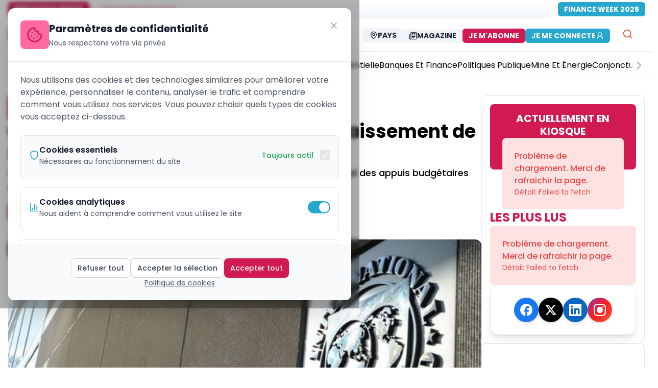

--- FILE ---
content_type: text/html; charset=utf-8
request_url: https://ecomatin.net/covid-19-le-fmi-approuve-un-2e-decaissement-de-87-milliards-en-faveur-du-cameroun
body_size: 22821
content:
<!DOCTYPE html><html><head><meta charSet="utf-8"/><meta name="viewport" content="width=device-width, initial-scale=1"/><meta name="viewport" content="width=device-width, initial-scale=1, maximum-scale=5"/><link rel="preload" href="/_next/static/media/8888a3826f4a3af4.p.woff2" as="font" crossorigin="" type="font/woff2"/><link rel="preload" href="/_next/static/media/9e82d62334b205f4.p.woff2" as="font" crossorigin="" type="font/woff2"/><link rel="preload" href="/_next/static/media/b957ea75a84b6ea7.p.woff2" as="font" crossorigin="" type="font/woff2"/><link rel="preload" href="/_next/static/media/eafabf029ad39a43.p.woff2" as="font" crossorigin="" type="font/woff2"/><link rel="stylesheet" href="/_next/static/css/333ef25689313447.css" data-precedence="next"/><link rel="stylesheet" href="/_next/static/css/58b52e1ab45dc19e.css" data-precedence="next"/><link rel="stylesheet" href="/_next/static/css/4ac7a11e1c132b40.css" data-precedence="next"/><link rel="stylesheet" href="/_next/static/css/182c1c40e86b073a.css" data-precedence="next"/><link rel="stylesheet" href="/_next/static/css/87a86f856d7c2f3b.css" data-precedence="next"/><link rel="preload" as="script" fetchPriority="low" href="/_next/static/chunks/webpack-5f2b7665c35bdfb3.js"/><script src="/_next/static/chunks/b167cb97-d14fd1e9b7e1bfb1.js" async=""></script><script src="/_next/static/chunks/fd9d1056-105c8741d3d3b58d.js" async=""></script><script src="/_next/static/chunks/4112-4f613f894213b770.js" async=""></script><script src="/_next/static/chunks/main-app-66eb11712ff638cb.js" async=""></script><script src="/_next/static/chunks/13b76428-27433a7a9506be45.js" async=""></script><script src="/_next/static/chunks/9075-7f4b465f0ceb2670.js" async=""></script><script src="/_next/static/chunks/8415-b7e9574600476041.js" async=""></script><script src="/_next/static/chunks/1119-260d5d372c45706c.js" async=""></script><script src="/_next/static/chunks/6070-3de502e28c1877a1.js" async=""></script><script src="/_next/static/chunks/7343-82ef0c16ba720d9b.js" async=""></script><script src="/_next/static/chunks/8881-851d6e8366e1e049.js" async=""></script><script src="/_next/static/chunks/6349-660e25f82315d471.js" async=""></script><script src="/_next/static/chunks/4388-aef4d8c3599c80d2.js" async=""></script><script src="/_next/static/chunks/3671-2889800fcc5a263c.js" async=""></script><script src="/_next/static/chunks/2665-d8ca70968b34045f.js" async=""></script><script src="/_next/static/chunks/3248-d3eac4886d647dad.js" async=""></script><script src="/_next/static/chunks/2528-bc579425467280d4.js" async=""></script><script src="/_next/static/chunks/4421-752fd735878c4b30.js" async=""></script><script src="/_next/static/chunks/8173-4bfe51d716f348a2.js" async=""></script><script src="/_next/static/chunks/3062-d14d9f08194dbe81.js" async=""></script><script src="/_next/static/chunks/3463-4e513b07778a1d79.js" async=""></script><script src="/_next/static/chunks/6598-f7aa10faa53cba6a.js" async=""></script><script src="/_next/static/chunks/5384-10678fa19f241219.js" async=""></script><script src="/_next/static/chunks/9702-1492be5af4109974.js" async=""></script><script src="/_next/static/chunks/1042-1a60a78f7107d9c5.js" async=""></script><script src="/_next/static/chunks/573-95eac131ecf3fa65.js" async=""></script><script src="/_next/static/chunks/2662-ac7002e6d342f67a.js" async=""></script><script src="/_next/static/chunks/app/%5Blocale%5D/(public)/%5Bslug%5D/page-d8394af32ad1ac6d.js" async=""></script><script src="/_next/static/chunks/7776-b405a43622eab2a5.js" async=""></script><script src="/_next/static/chunks/5306-8f5ade0ce63f427c.js" async=""></script><script src="/_next/static/chunks/1374-9b697d35f617819e.js" async=""></script><script src="/_next/static/chunks/8649-08f6d624731d7ea7.js" async=""></script><script src="/_next/static/chunks/5529-b811ea3f551bbe7f.js" async=""></script><script src="/_next/static/chunks/app/%5Blocale%5D/layout-e238d763ff3cca7f.js" async=""></script><script src="/_next/static/chunks/app/%5Blocale%5D/not-found-33f43ea6c8d4d94b.js" async=""></script><script src="/_next/static/chunks/app/layout-b32d289375afcb57.js" async=""></script><script src="/_next/static/chunks/app/not-found-2523b5a677c94625.js" async=""></script><script src="/_next/static/chunks/app/global-error-794ee2fcda12c5a6.js" async=""></script><script src="https://analytics.ahrefs.com/analytics.js" data-key="IsZ0GWPtAH+jQdRZWC3rog" async=""></script><link rel="preload" href="https://www.googletagmanager.com/gtag/js?id=G-MPWTCZDC46" as="script"/><title>Covid-19 : le FMI approuve un 2e décaissement de 87 milliards en faveur du Cameroun</title><meta name="description" content="Ce nouveau décaissement porte à 222,6 milliards de FCFA, le montant total des appuis budgétaires du FMI depuis le début de la pandémie du coronavirus."/><meta name="application-name" content="EcoMatin"/><meta name="author" content="EcoMatin"/><link rel="manifest" href="/manifest.json" crossorigin="use-credentials"/><meta name="keywords" content="Cameroun, FMI, Mitsuhiro Furusawa, Archive, Banques et Finance, EcoMatin, actualités, news, cameroun, afrique centrale, CEMAC, Tchad, Gabon, Congo, RCA, Guinée Équatoriale, économie africaine, business afrique, finance CEMAC"/><meta name="creator" content="EcoMatin"/><meta name="publisher" content="EcoMatin"/><meta name="robots" content="follow, index, max-snippet:-1, max-video-preview:-1, max-image-preview:large"/><meta name="category" content="Banques et Finance"/><meta name="article:publisher" content="https://www.facebook.com/ecomatin"/><meta name="article:author" content="EcoMatin"/><meta name="article:tag" content="Cameroun, FMI, Mitsuhiro Furusawa, Archive"/><meta name="article:section" content="Banques et Finance"/><meta name="article:published_time" content="2020-10-23T07:51:15.000Z"/><meta name="article:modified_time" content="2024-05-02T15:29:19.000Z"/><meta name="article:expiration_time" content="2027-01-21T23:39:09.472Z"/><meta name="news_keywords" content="Cameroun, FMI, Mitsuhiro Furusawa, Archive"/><meta name="googlebot" content="index,follow,max-image-preview:large,max-snippet:-1,max-video-preview:-1"/><meta name="bingbot" content="index,follow,max-image-preview:large,max-snippet:-1,max-video-preview:-1"/><meta name="format-detection" content="telephone=no"/><meta name="mobile-web-app-capable" content="yes"/><meta name="apple-mobile-web-app-capable" content="yes"/><meta name="apple-mobile-web-app-status-bar-style" content="black-translucent"/><meta name="apple-mobile-web-app-title" content="EcoMatin"/><meta name="application-name" content="EcoMatin"/><meta name="theme-color" content="#d11952"/><meta name="msapplication-TileColor" content="#d11952"/><meta name="msapplication-TileImage" content="https://ecomatin.net/logo-e.png"/><meta name="msapplication-config" content="https://ecomatin.net/browserconfig.xml"/><meta name="X-UA-Compatible" content="IE=edge"/><meta name="HandheldFriendly" content="True"/><meta name="MobileOptimized" content="320"/><meta name="apple-touch-icon" content="https://ecomatin.net/logo-e.png"/><meta name="msapplication-starturl" content="/"/><meta name="msapplication-navbutton-color" content="#d11952"/><meta name="msapplication-window" content="width=1024;height=768"/><meta name="msapplication-tooltip" content="EcoMatin"/><meta name="msapplication-task" content="name=Articles;action-uri=https://ecomatin.net;icon-uri=https://ecomatin.net/favicon.ico"/><meta name="parsely-title" content="Covid-19 : le FMI approuve un 2e décaissement de 87 milliards en faveur du Cameroun"/><meta name="parsely-link" content="https://ecomatin.net/covid-19-le-fmi-approuve-un-2e-decaissement-de-87-milliards-en-faveur-du-cameroun"/><meta name="parsely-type" content="post"/><meta name="parsely-section" content="Banques et Finance"/><meta name="parsely-pub-date" content="2020-10-23T07:51:15.000Z"/><meta name="parsely-author" content="EcoMatin"/><meta name="parsely-tags" content="Cameroun,FMI,Mitsuhiro Furusawa,Archive"/><meta name="content-language" content="fr"/><meta name="language" content="fr"/><meta name="geo.region" content="XAF"/><meta name="geo.position" content="4.0511;9.7679"/><meta name="geo.country" content="CM;GA;TD;CF;CG;GQ"/><meta name="geo.placename" content="Afrique Centrale"/><meta name="ICBM" content="4.0511, 9.7679"/><meta name="distribution" content="regional"/><meta name="coverage" content="Afrique Centrale, CEMAC, Zone Franc CFA"/><meta name="rating" content="general"/><meta name="audience" content="Professionnels, Entreprises, Décideurs économiques d&#x27;Afrique Centrale"/><meta name="copyright" content="© 2026 EcoMatin. Tous droits réservés."/><meta name="business:contact_data:region" content="Afrique Centrale"/><meta name="business:contact_data:country_name" content="Zone CEMAC"/><meta name="place:location:region" content="XAF"/><meta name="dc.coverage.spatial" content="Cameroun;Gabon;Tchad;République Centrafricaine;Congo;Guinée Équatoriale"/><meta name="dc.language" content="fr_FR"/><meta name="currency" content="XAF"/><meta name="economic_zone" content="CEMAC"/><meta name="monetary_union" content="Zone Franc CFA BEAC"/><link rel="canonical" href="https://ecomatin.net/covid-19-le-fmi-approuve-un-2e-decaissement-de-87-milliards-en-faveur-du-cameroun"/><meta name="me" content="mailto:contact@ecomatin.net"/><meta name="apple-mobile-web-app-capable" content="yes"/><meta name="apple-mobile-web-app-title" content="EcoMatin"/><meta name="apple-mobile-web-app-status-bar-style" content="black-translucent"/><meta property="og:title" content="Covid-19 : le FMI approuve un 2e décaissement de 87 milliards en faveur du Cameroun"/><meta property="og:description" content="Ce nouveau décaissement porte à 222,6 milliards de FCFA, le montant total des appuis budgétaires du FMI depuis le début de la pandémie du coronavirus."/><meta property="og:url" content="https://ecomatin.net/covid-19-le-fmi-approuve-un-2e-decaissement-de-87-milliards-en-faveur-du-cameroun"/><meta property="og:site_name" content="EcoMatin"/><meta property="og:locale" content="fr_FR"/><meta property="og:image" content="https://prod-backsite.ecomatin.be/wp-content/uploads/2020/10/5f085bd3a1d3c.jpg"/><meta property="og:image:width" content="1200"/><meta property="og:image:height" content="630"/><meta property="og:image:alt" content="Covid-19 : le FMI approuve un 2e décaissement de 87 milliards en faveur du Cameroun"/><meta property="og:type" content="article"/><meta property="article:modified_time" content="2024-05-02T15:29:19.000Z"/><meta name="twitter:card" content="summary_large_image"/><meta name="twitter:site" content="@EcoMatin_CMR"/><meta name="twitter:creator" content="@EcoMatin"/><meta name="twitter:title" content="Covid-19 : le FMI approuve un 2e décaissement de 87 milliards en faveur du Cameroun"/><meta name="twitter:description" content="Ce nouveau décaissement porte à 222,6 milliards de FCFA, le montant total des appuis budgétaires du FMI depuis le début de la pandémie du coronavirus."/><meta name="twitter:image" content="https://prod-backsite.ecomatin.be/wp-content/uploads/2020/10/5f085bd3a1d3c.jpg"/><link rel="shortcut icon" href="/favicon.ico"/><link rel="icon" href="/logo-e.png" sizes="16x16" type="image/png"/><link rel="apple-touch-icon" href="/logo-e.png" sizes="any" type="image/png"/><link rel="mask-icon" href="/logo-e.svg" color="#d11952"/><link rel="icon" href="/favicon.ico" type="image/x-icon"/><script src="/_next/static/chunks/polyfills-78c92fac7aa8fdd8.js" noModule=""></script></head><body class="relative h-screen w-full bg-cover bg-center bg-no-repeat bg-fixed  inset-0  origin-center bg-white __className_df82cd"><html lang="fr"><body class="__className_df82cd"><script type="application/ld+json">{"@context":"https://schema.org","@type":"NewsMediaOrganization","@id":"https://ecomatin.net/#organization","name":"EcoMatin","alternateName":"L'Économie du Matin - Le journal économique de l'Afrique Centrale","url":"https://ecomatin.net","logo":{"@type":"ImageObject","url":"https://ecomatin.net/logo-e.png","width":300,"height":300,"caption":"EcoMatin"},"sameAs":["https://www.facebook.com/ecomatin","https://twitter.com/EcoMatin_CMR","https://www.linkedin.com/company/26999625/admin/"],"address":{"@type":"PostalAddress","streetAddress":"Tsinga fecafoot","addressLocality":"Yaounde","addressRegion":"Centre","postalCode":"00237","addressCountry":"CM"},"areaServed":[{"@type":"Country","name":"Cameroun","sameAs":"https://en.wikipedia.org/wiki/Cameroon"},{"@type":"Country","name":"Gabon","sameAs":"https://en.wikipedia.org/wiki/Gabon"},{"@type":"Country","name":"Tchad","sameAs":"https://en.wikipedia.org/wiki/Chad"},{"@type":"Country","name":"République Centrafricaine","sameAs":"https://en.wikipedia.org/wiki/Central_African_Republic"},{"@type":"Country","name":"République du Congo","sameAs":"https://en.wikipedia.org/wiki/Republic_of_the_Congo"},{"@type":"Country","name":"Guinée Équatoriale","sameAs":"https://en.wikipedia.org/wiki/Equatorial_Guinea"}],"contactPoint":[{"@type":"ContactPoint","telephone":"+237 695484736","contactType":"customer service","areaServed":["CM","GA","TD","CF","CG","GQ"],"availableLanguage":["French","English"],"email":"emile.fidieck@ecomatin.net"},{"@type":"ContactPoint","telephone":"+237 698435018","contactType":"sales","areaServed":["CM","GA","TD","CF","CG","GQ"],"availableLanguage":["French","English"],"email":"contact@ecomatin.net"}],"foundingDate":"2015-01-01","founder":{"@type":"Person","name":"Fondateur Ecomatin","nationality":"Camerounaise"},"description":"Ecomatin est le journal de référence sur l'actualité et l'analyse économique et financière au Cameroun et en Afrique Centrale. Nous couvrons l'actualité économique de la zone CEMAC avec des analyses approfondies et des informations exclusives.","slogan":"L'information économique qui fait la différence en Afrique Centrale","masthead":"https://ecomatin.net/about-us","actionableFeedbackPolicy":"https://ecomatin.net/contact-us","award":[{"@type":"Award","name":"Prix de l'Excellence Journalistique CEMAC","description":"Récompense pour la qualité du journalisme économique"}],"memberOf":[{"@type":"Organization","name":"Union de la Presse Francophone","url":"#"},{"@type":"Organization","name":"Association des Médias d'Afrique Centrale","url":"#"}],"knowsLanguage":[{"@type":"Language","name":"French","alternateName":"fr"},{"@type":"Language","name":"English","alternateName":"en"}],"numberOfEmployees":{"@type":"QuantitativeValue","minValue":10,"maxValue":100},"seeks":{"@type":"Demand","name":"Journalistes économiques","description":"Nous recherchons constamment des talents pour couvrir l'actualité économique de l'Afrique Centrale"},"potentialAction":[{"@type":"SubscribeAction","target":{"@type":"EntryPoint","urlTemplate":"https://ecomatin.net/newsletter","actionPlatform":["http://schema.org/DesktopWebPlatform","http://schema.org/MobileWebPlatform"]},"description":"S'abonner à la newsletter quotidienne"},{"@type":"SearchAction","target":{"@type":"EntryPoint","urlTemplate":"https://ecomatin.net/search?q={search_term_string}","actionPlatform":["http://schema.org/DesktopWebPlatform","http://schema.org/MobileWebPlatform"]},"query-input":"required name=search_term_string"}],"hasOfferCatalog":{"@type":"OfferCatalog","name":"Services Ecomatin","itemListElement":[{"@type":"Offer","itemOffered":{"@type":"Service","name":"Abonnement Premium","description":"Accès illimité à tous les contenus exclusifs"}},{"@type":"Offer","itemOffered":{"@type":"Service","name":"Publicité","description":"Espaces publicitaires ciblés pour les entreprises de la zone CEMAC"}}]}}</script><!--$!--><template data-dgst="2275686594"></template><!--/$--><script src="/_next/static/chunks/webpack-5f2b7665c35bdfb3.js" async=""></script></body></html><script>(self.__next_f=self.__next_f||[]).push([0]);self.__next_f.push([2,null])</script><script>self.__next_f.push([1,"1:HL[\"/_next/static/media/0484562807a97172.p.woff2\",\"font\",{\"crossOrigin\":\"\",\"type\":\"font/woff2\"}]\n2:HL[\"/_next/static/media/4c285fdca692ea22.p.woff2\",\"font\",{\"crossOrigin\":\"\",\"type\":\"font/woff2\"}]\n3:HL[\"/_next/static/media/6245472ced48d3be.p.woff2\",\"font\",{\"crossOrigin\":\"\",\"type\":\"font/woff2\"}]\n4:HL[\"/_next/static/media/7108afb8b1381ad1.p.woff2\",\"font\",{\"crossOrigin\":\"\",\"type\":\"font/woff2\"}]\n5:HL[\"/_next/static/media/7db6c35d839a711c.p.woff2\",\"font\",{\"crossOrigin\":\"\",\"type\":\"font/woff2\"}]\n6:HL[\"/_next/static/media/8888a3826f4a3af4.p.woff2\",\"font\",{\"crossOrigin\":\"\",\"type\":\"font/woff2\"}]\n7:HL[\"/_next/static/media/9e82d62334b205f4.p.woff2\",\"font\",{\"crossOrigin\":\"\",\"type\":\"font/woff2\"}]\n8:HL[\"/_next/static/media/b957ea75a84b6ea7.p.woff2\",\"font\",{\"crossOrigin\":\"\",\"type\":\"font/woff2\"}]\n9:HL[\"/_next/static/media/eafabf029ad39a43.p.woff2\",\"font\",{\"crossOrigin\":\"\",\"type\":\"font/woff2\"}]\na:HL[\"/_next/static/css/333ef25689313447.css\",\"style\"]\nb:HL[\"/_next/static/css/58b52e1ab45dc19e.css\",\"style\"]\nc:HL[\"/_next/static/css/4ac7a11e1c132b40.css\",\"style\"]\nd:HL[\"/_next/static/css/182c1c40e86b073a.css\",\"style\"]\ne:HL[\"/_next/static/css/87a86f856d7c2f3b.css\",\"style\"]\n"])</script><script>self.__next_f.push([1,"f:I[95751,[],\"\"]\n12:I[39275,[],\"\"]\n15:I[61343,[],\"\"]\n16:I[82481,[\"6990\",\"static/chunks/13b76428-27433a7a9506be45.js\",\"9075\",\"static/chunks/9075-7f4b465f0ceb2670.js\",\"8415\",\"static/chunks/8415-b7e9574600476041.js\",\"1119\",\"static/chunks/1119-260d5d372c45706c.js\",\"6070\",\"static/chunks/6070-3de502e28c1877a1.js\",\"7343\",\"static/chunks/7343-82ef0c16ba720d9b.js\",\"8881\",\"static/chunks/8881-851d6e8366e1e049.js\",\"6349\",\"static/chunks/6349-660e25f82315d471.js\",\"4388\",\"static/chunks/4388-aef4d8c3599c80d2.js\",\"3671\",\"static/chunks/3671-2889800fcc5a263c.js\",\"2665\",\"static/chunks/2665-d8ca70968b34045f.js\",\"3248\",\"static/chunks/3248-d3eac4886d647dad.js\",\"2528\",\"static/chunks/2528-bc579425467280d4.js\",\"4421\",\"static/chunks/4421-752fd735878c4b30.js\",\"8173\",\"static/chunks/8173-4bfe51d716f348a2.js\",\"3062\",\"static/chunks/3062-d14d9f08194dbe81.js\",\"3463\",\"static/chunks/3463-4e513b07778a1d79.js\",\"6598\",\"static/chunks/6598-f7aa10faa53cba6a.js\",\"5384\",\"static/chunks/5384-10678fa19f241219.js\",\"9702\",\"static/chunks/9702-1492be5af4109974.js\",\"1042\",\"static/chunks/1042-1a60a78f7107d9c5.js\",\"573\",\"static/chunks/573-95eac131ecf3fa65.js\",\"2662\",\"static/chunks/2662-ac7002e6d342f67a.js\",\"3340\",\"static/chunks/app/%5Blocale%5D/(public)/%5Bslug%5D/page-d8394af32ad1ac6d.js\"],\"ConditionalOrganizationSchema\"]\n17:I[4537,[\"6990\",\"static/chunks/13b76428-27433a7a9506be45.js\",\"9075\",\"static/chunks/9075-7f4b465f0ceb2670.js\",\"7343\",\"static/chunks/7343-82ef0c16ba720d9b.js\",\"4388\",\"static/chunks/4388-aef4d8c3599c80d2.js\",\"2665\",\"static/chunks/2665-d8ca70968b34045f.js\",\"3248\",\"static/chunks/3248-d3eac4886d647dad.js\",\"7776\",\"static/chunks/7776-b405a43622eab2a5.js\",\"5306\",\"static/chunks/5306-8f5ade0ce63f427c.js\",\"1374\",\"static/chunks/1374-9b697d35f617819e.js\",\"8649\",\"static/chunks/8649-08f6d624731d7ea7.js\",\"6598\",\"static/chunks/6598-f7aa10faa53cba6a.js\",\"9702\",\"static/chunks/9702-1492be5af4109974.js\",\"5529\",\"static/chunks/5529-b811ea3f551bbe7f.js\",\"1203\",\"static/chunks/app/%5Blocale%5D/layout-e238d763ff3cca7f.js\"],\"default\"]\n18:I[88901,[\"6990\",\"static/chunks/13b764"])</script><script>self.__next_f.push([1,"28-27433a7a9506be45.js\",\"9075\",\"static/chunks/9075-7f4b465f0ceb2670.js\",\"7343\",\"static/chunks/7343-82ef0c16ba720d9b.js\",\"4388\",\"static/chunks/4388-aef4d8c3599c80d2.js\",\"2665\",\"static/chunks/2665-d8ca70968b34045f.js\",\"3248\",\"static/chunks/3248-d3eac4886d647dad.js\",\"7776\",\"static/chunks/7776-b405a43622eab2a5.js\",\"5306\",\"static/chunks/5306-8f5ade0ce63f427c.js\",\"1374\",\"static/chunks/1374-9b697d35f617819e.js\",\"8649\",\"static/chunks/8649-08f6d624731d7ea7.js\",\"6598\",\"static/chunks/6598-f7aa10faa53cba6a.js\",\"9702\",\"static/chunks/9702-1492be5af4109974.js\",\"5529\",\"static/chunks/5529-b811ea3f551bbe7f.js\",\"1203\",\"static/chunks/app/%5Blocale%5D/layout-e238d763ff3cca7f.js\"],\"default\"]\n19:I[64404,[\"6990\",\"static/chunks/13b76428-27433a7a9506be45.js\",\"9075\",\"static/chunks/9075-7f4b465f0ceb2670.js\",\"8415\",\"static/chunks/8415-b7e9574600476041.js\",\"1119\",\"static/chunks/1119-260d5d372c45706c.js\",\"6070\",\"static/chunks/6070-3de502e28c1877a1.js\",\"7343\",\"static/chunks/7343-82ef0c16ba720d9b.js\",\"8881\",\"static/chunks/8881-851d6e8366e1e049.js\",\"6349\",\"static/chunks/6349-660e25f82315d471.js\",\"4388\",\"static/chunks/4388-aef4d8c3599c80d2.js\",\"3671\",\"static/chunks/3671-2889800fcc5a263c.js\",\"2665\",\"static/chunks/2665-d8ca70968b34045f.js\",\"3248\",\"static/chunks/3248-d3eac4886d647dad.js\",\"2528\",\"static/chunks/2528-bc579425467280d4.js\",\"4421\",\"static/chunks/4421-752fd735878c4b30.js\",\"8173\",\"static/chunks/8173-4bfe51d716f348a2.js\",\"3062\",\"static/chunks/3062-d14d9f08194dbe81.js\",\"3463\",\"static/chunks/3463-4e513b07778a1d79.js\",\"6598\",\"static/chunks/6598-f7aa10faa53cba6a.js\",\"5384\",\"static/chunks/5384-10678fa19f241219.js\",\"9702\",\"static/chunks/9702-1492be5af4109974.js\",\"1042\",\"static/chunks/1042-1a60a78f7107d9c5.js\",\"573\",\"static/chunks/573-95eac131ecf3fa65.js\",\"2662\",\"static/chunks/2662-ac7002e6d342f67a.js\",\"3340\",\"static/chunks/app/%5Blocale%5D/(public)/%5Bslug%5D/page-d8394af32ad1ac6d.js\"],\"GoogleAnalytics\"]\n1a:I[11674,[\"6990\",\"static/chunks/13b76428-27433a7a9506be45.js\",\"9075\",\"static/chunks/9075-7f4b465f0ceb2670.js\",\"7343\",\"static/chunks/7343-82ef0c1"])</script><script>self.__next_f.push([1,"6ba720d9b.js\",\"4388\",\"static/chunks/4388-aef4d8c3599c80d2.js\",\"2665\",\"static/chunks/2665-d8ca70968b34045f.js\",\"3248\",\"static/chunks/3248-d3eac4886d647dad.js\",\"7776\",\"static/chunks/7776-b405a43622eab2a5.js\",\"5306\",\"static/chunks/5306-8f5ade0ce63f427c.js\",\"1374\",\"static/chunks/1374-9b697d35f617819e.js\",\"8649\",\"static/chunks/8649-08f6d624731d7ea7.js\",\"6598\",\"static/chunks/6598-f7aa10faa53cba6a.js\",\"9702\",\"static/chunks/9702-1492be5af4109974.js\",\"5529\",\"static/chunks/5529-b811ea3f551bbe7f.js\",\"1203\",\"static/chunks/app/%5Blocale%5D/layout-e238d763ff3cca7f.js\"],\"I18nProviderClient\"]\n1b:I[37800,[\"6990\",\"static/chunks/13b76428-27433a7a9506be45.js\",\"9075\",\"static/chunks/9075-7f4b465f0ceb2670.js\",\"7343\",\"static/chunks/7343-82ef0c16ba720d9b.js\",\"4388\",\"static/chunks/4388-aef4d8c3599c80d2.js\",\"2665\",\"static/chunks/2665-d8ca70968b34045f.js\",\"3248\",\"static/chunks/3248-d3eac4886d647dad.js\",\"7776\",\"static/chunks/7776-b405a43622eab2a5.js\",\"5306\",\"static/chunks/5306-8f5ade0ce63f427c.js\",\"1374\",\"static/chunks/1374-9b697d35f617819e.js\",\"8649\",\"static/chunks/8649-08f6d624731d7ea7.js\",\"6598\",\"static/chunks/6598-f7aa10faa53cba6a.js\",\"9702\",\"static/chunks/9702-1492be5af4109974.js\",\"5529\",\"static/chunks/5529-b811ea3f551bbe7f.js\",\"1203\",\"static/chunks/app/%5Blocale%5D/layout-e238d763ff3cca7f.js\"],\"default\"]\n1c:I[40,[\"6990\",\"static/chunks/13b76428-27433a7a9506be45.js\",\"9075\",\"static/chunks/9075-7f4b465f0ceb2670.js\",\"7343\",\"static/chunks/7343-82ef0c16ba720d9b.js\",\"4388\",\"static/chunks/4388-aef4d8c3599c80d2.js\",\"2665\",\"static/chunks/2665-d8ca70968b34045f.js\",\"3248\",\"static/chunks/3248-d3eac4886d647dad.js\",\"7776\",\"static/chunks/7776-b405a43622eab2a5.js\",\"5306\",\"static/chunks/5306-8f5ade0ce63f427c.js\",\"1374\",\"static/chunks/1374-9b697d35f617819e.js\",\"8649\",\"static/chunks/8649-08f6d624731d7ea7.js\",\"6598\",\"static/chunks/6598-f7aa10faa53cba6a.js\",\"9702\",\"static/chunks/9702-1492be5af4109974.js\",\"5529\",\"static/chunks/5529-b811ea3f551bbe7f.js\",\"1203\",\"static/chunks/app/%5Blocale%5D/layout-e238d763ff3cca7f.js\"],\"default\"]\n1d:I[62408,[\"6990\",\"static/ch"])</script><script>self.__next_f.push([1,"unks/13b76428-27433a7a9506be45.js\",\"9075\",\"static/chunks/9075-7f4b465f0ceb2670.js\",\"7343\",\"static/chunks/7343-82ef0c16ba720d9b.js\",\"4388\",\"static/chunks/4388-aef4d8c3599c80d2.js\",\"2665\",\"static/chunks/2665-d8ca70968b34045f.js\",\"3248\",\"static/chunks/3248-d3eac4886d647dad.js\",\"7776\",\"static/chunks/7776-b405a43622eab2a5.js\",\"5306\",\"static/chunks/5306-8f5ade0ce63f427c.js\",\"1374\",\"static/chunks/1374-9b697d35f617819e.js\",\"8649\",\"static/chunks/8649-08f6d624731d7ea7.js\",\"6598\",\"static/chunks/6598-f7aa10faa53cba6a.js\",\"9702\",\"static/chunks/9702-1492be5af4109974.js\",\"5529\",\"static/chunks/5529-b811ea3f551bbe7f.js\",\"1203\",\"static/chunks/app/%5Blocale%5D/layout-e238d763ff3cca7f.js\"],\"default\"]\n1e:I[72032,[\"6990\",\"static/chunks/13b76428-27433a7a9506be45.js\",\"9075\",\"static/chunks/9075-7f4b465f0ceb2670.js\",\"7343\",\"static/chunks/7343-82ef0c16ba720d9b.js\",\"4388\",\"static/chunks/4388-aef4d8c3599c80d2.js\",\"2665\",\"static/chunks/2665-d8ca70968b34045f.js\",\"3248\",\"static/chunks/3248-d3eac4886d647dad.js\",\"7776\",\"static/chunks/7776-b405a43622eab2a5.js\",\"5306\",\"static/chunks/5306-8f5ade0ce63f427c.js\",\"1374\",\"static/chunks/1374-9b697d35f617819e.js\",\"8649\",\"static/chunks/8649-08f6d624731d7ea7.js\",\"6598\",\"static/chunks/6598-f7aa10faa53cba6a.js\",\"9702\",\"static/chunks/9702-1492be5af4109974.js\",\"5529\",\"static/chunks/5529-b811ea3f551bbe7f.js\",\"1203\",\"static/chunks/app/%5Blocale%5D/layout-e238d763ff3cca7f.js\"],\"default\"]\n1f:I[58323,[\"6990\",\"static/chunks/13b76428-27433a7a9506be45.js\",\"9075\",\"static/chunks/9075-7f4b465f0ceb2670.js\",\"4388\",\"static/chunks/4388-aef4d8c3599c80d2.js\",\"6082\",\"static/chunks/app/%5Blocale%5D/not-found-33f43ea6c8d4d94b.js\"],\"default\"]\n20:I[78168,[\"6990\",\"static/chunks/13b76428-27433a7a9506be45.js\",\"9075\",\"static/chunks/9075-7f4b465f0ceb2670.js\",\"7343\",\"static/chunks/7343-82ef0c16ba720d9b.js\",\"4388\",\"static/chunks/4388-aef4d8c3599c80d2.js\",\"2665\",\"static/chunks/2665-d8ca70968b34045f.js\",\"3248\",\"static/chunks/3248-d3eac4886d647dad.js\",\"7776\",\"static/chunks/7776-b405a43622eab2a5.js\",\"5306\",\"static/chunks/5306-8f5ade0ce63f427c.j"])</script><script>self.__next_f.push([1,"s\",\"1374\",\"static/chunks/1374-9b697d35f617819e.js\",\"8649\",\"static/chunks/8649-08f6d624731d7ea7.js\",\"6598\",\"static/chunks/6598-f7aa10faa53cba6a.js\",\"9702\",\"static/chunks/9702-1492be5af4109974.js\",\"5529\",\"static/chunks/5529-b811ea3f551bbe7f.js\",\"1203\",\"static/chunks/app/%5Blocale%5D/layout-e238d763ff3cca7f.js\"],\"default\"]\n21:I[27776,[\"6990\",\"static/chunks/13b76428-27433a7a9506be45.js\",\"9075\",\"static/chunks/9075-7f4b465f0ceb2670.js\",\"7343\",\"static/chunks/7343-82ef0c16ba720d9b.js\",\"4388\",\"static/chunks/4388-aef4d8c3599c80d2.js\",\"2665\",\"static/chunks/2665-d8ca70968b34045f.js\",\"3248\",\"static/chunks/3248-d3eac4886d647dad.js\",\"7776\",\"static/chunks/7776-b405a43622eab2a5.js\",\"5306\",\"static/chunks/5306-8f5ade0ce63f427c.js\",\"1374\",\"static/chunks/1374-9b697d35f617819e.js\",\"8649\",\"static/chunks/8649-08f6d624731d7ea7.js\",\"6598\",\"static/chunks/6598-f7aa10faa53cba6a.js\",\"9702\",\"static/chunks/9702-1492be5af4109974.js\",\"5529\",\"static/chunks/5529-b811ea3f551bbe7f.js\",\"1203\",\"static/chunks/app/%5Blocale%5D/layout-e238d763ff3cca7f.js\"],\"Toaster\"]\n22:I[64225,[\"3185\",\"static/chunks/app/layout-b32d289375afcb57.js\"],\"default\"]\n23:I[18709,[\"6990\",\"static/chunks/13b76428-27433a7a9506be45.js\",\"9075\",\"static/chunks/9075-7f4b465f0ceb2670.js\",\"4388\",\"static/chunks/4388-aef4d8c3599c80d2.js\",\"9160\",\"static/chunks/app/not-found-2523b5a677c94625.js\"],\"default\"]\n25:I[77490,[\"6990\",\"static/chunks/13b76428-27433a7a9506be45.js\",\"9075\",\"static/chunks/9075-7f4b465f0ceb2670.js\",\"4388\",\"static/chunks/4388-aef4d8c3599c80d2.js\",\"6470\",\"static/chunks/app/global-error-794ee2fcda12c5a6.js\"],\"default\"]\n13:[\"locale\",\"fr\",\"d\"]\n14:[\"slug\",\"covid-19-le-fmi-approuve-un-2e-decaissement-de-87-milliards-en-faveur-du-cameroun\",\"d\"]\n26:[]\n"])</script><script>self.__next_f.push([1,"0:[[[\"$\",\"link\",\"0\",{\"rel\":\"stylesheet\",\"href\":\"/_next/static/css/333ef25689313447.css\",\"precedence\":\"next\",\"crossOrigin\":\"$undefined\"}],[\"$\",\"link\",\"1\",{\"rel\":\"stylesheet\",\"href\":\"/_next/static/css/58b52e1ab45dc19e.css\",\"precedence\":\"next\",\"crossOrigin\":\"$undefined\"}]],[\"$\",\"$Lf\",null,{\"buildId\":\"fKAHzvcUhaupGMajIa_gI\",\"assetPrefix\":\"\",\"initialCanonicalUrl\":\"/covid-19-le-fmi-approuve-un-2e-decaissement-de-87-milliards-en-faveur-du-cameroun\",\"initialTree\":[\"\",{\"children\":[[\"locale\",\"fr\",\"d\"],{\"children\":[\"(public)\",{\"children\":[[\"slug\",\"covid-19-le-fmi-approuve-un-2e-decaissement-de-87-milliards-en-faveur-du-cameroun\",\"d\"],{\"children\":[\"__PAGE__\",{}]}]}]}]},\"$undefined\",\"$undefined\",true],\"initialSeedData\":[\"\",{\"children\":[[\"locale\",\"fr\",\"d\"],{\"children\":[\"(public)\",{\"children\":[[\"slug\",\"covid-19-le-fmi-approuve-un-2e-decaissement-de-87-milliards-en-faveur-du-cameroun\",\"d\"],{\"children\":[\"__PAGE__\",{},[[\"$L10\",\"$L11\"],null],null]},[\"$\",\"$L12\",null,{\"parallelRouterKey\":\"children\",\"segmentPath\":[\"children\",\"$13\",\"children\",\"(public)\",\"children\",\"$14\",\"children\"],\"error\":\"$undefined\",\"errorStyles\":\"$undefined\",\"errorScripts\":\"$undefined\",\"template\":[\"$\",\"$L15\",null,{}],\"templateStyles\":\"$undefined\",\"templateScripts\":\"$undefined\",\"notFound\":\"$undefined\",\"notFoundStyles\":\"$undefined\",\"styles\":[[\"$\",\"link\",\"0\",{\"rel\":\"stylesheet\",\"href\":\"/_next/static/css/182c1c40e86b073a.css\",\"precedence\":\"next\",\"crossOrigin\":\"$undefined\"}],[\"$\",\"link\",\"1\",{\"rel\":\"stylesheet\",\"href\":\"/_next/static/css/87a86f856d7c2f3b.css\",\"precedence\":\"next\",\"crossOrigin\":\"$undefined\"}]]}],null]},[\"$\",\"$L12\",null,{\"parallelRouterKey\":\"children\",\"segmentPath\":[\"children\",\"$13\",\"children\",\"(public)\",\"children\"],\"error\":\"$undefined\",\"errorStyles\":\"$undefined\",\"errorScripts\":\"$undefined\",\"template\":[\"$\",\"$L15\",null,{}],\"templateStyles\":\"$undefined\",\"templateScripts\":\"$undefined\",\"notFound\":\"$undefined\",\"notFoundStyles\":\"$undefined\",\"styles\":null}],null]},[[\"$\",\"html\",null,{\"lang\":\"fr\",\"suppressHydrationWarning\":true,\"children\":[\"$\",\"body\",null,{\"className\":\"__className_df82cd\",\"suppressHydrationWarning\":true,\"children\":[[\"$\",\"$L16\",null,{}],[\"$\",\"$L17\",null,{}],[\"$\",\"script\",null,{\"src\":\"https://analytics.ahrefs.com/analytics.js\",\"data-key\":\"IsZ0GWPtAH+jQdRZWC3rog\",\"async\":true}],[\"$\",\"$L18\",null,{}],[\"$\",\"$L19\",null,{\"gaId\":\"G-MPWTCZDC46\"}],[\"$\",\"$L1a\",null,{\"locale\":\"fr\",\"children\":[\"$\",\"$L1b\",null,{\"children\":[\"$\",\"$L1c\",null,{\"enabled\":true,\"showUI\":false,\"showToastOnSuccess\":true,\"config\":{\"delay\":10000,\"timeSpentThreshold\":10,\"scrollThreshold\":30,\"triggerEvents\":[\"page_load\"]},\"children\":[\"$\",\"$L1d\",null,{\"className\":\"min-h-screen min-w-screen max-w-screen max-w-[100%] flex flex-col\",\"children\":[[\"$\",\"$L1e\",null,{}],[\"$\",\"$L12\",null,{\"parallelRouterKey\":\"children\",\"segmentPath\":[\"children\",\"$13\",\"children\"],\"error\":\"$undefined\",\"errorStyles\":\"$undefined\",\"errorScripts\":\"$undefined\",\"template\":[\"$\",\"$L15\",null,{}],\"templateStyles\":\"$undefined\",\"templateScripts\":\"$undefined\",\"notFound\":[\"$\",\"$L1f\",null,{}],\"notFoundStyles\":[],\"styles\":null}],[\"$\",\"$L20\",null,{}]]}]}]}]}],[\"$\",\"$L21\",null,{}]]}]}],null],null]},[[\"$\",\"html\",null,{\"suppressHydrationWarning\":true,\"children\":[\"$\",\"body\",null,{\"className\":\"relative h-screen w-full bg-cover bg-center bg-no-repeat bg-fixed  inset-0  origin-center bg-white __className_df82cd\",\"suppressHydrationWarning\":true,\"children\":[[\"$\",\"$L22\",null,{}],[\"$\",\"$L12\",null,{\"parallelRouterKey\":\"children\",\"segmentPath\":[\"children\"],\"error\":\"$undefined\",\"errorStyles\":\"$undefined\",\"errorScripts\":\"$undefined\",\"template\":[\"$\",\"$L15\",null,{}],\"templateStyles\":\"$undefined\",\"templateScripts\":\"$undefined\",\"notFound\":[\"$\",\"$L23\",null,{}],\"notFoundStyles\":[],\"styles\":[[\"$\",\"link\",\"0\",{\"rel\":\"stylesheet\",\"href\":\"/_next/static/css/4ac7a11e1c132b40.css\",\"precedence\":\"next\",\"crossOrigin\":\"$undefined\"}]]}]]}]}],null],null],\"couldBeIntercepted\":false,\"initialHead\":[false,\"$L24\"],\"globalErrorComponent\":\"$25\",\"missingSlots\":\"$W26\"}]]\n"])</script><script>self.__next_f.push([1,"27:I[3756,[\"6990\",\"static/chunks/13b76428-27433a7a9506be45.js\",\"9075\",\"static/chunks/9075-7f4b465f0ceb2670.js\",\"8415\",\"static/chunks/8415-b7e9574600476041.js\",\"1119\",\"static/chunks/1119-260d5d372c45706c.js\",\"6070\",\"static/chunks/6070-3de502e28c1877a1.js\",\"7343\",\"static/chunks/7343-82ef0c16ba720d9b.js\",\"8881\",\"static/chunks/8881-851d6e8366e1e049.js\",\"6349\",\"static/chunks/6349-660e25f82315d471.js\",\"4388\",\"static/chunks/4388-aef4d8c3599c80d2.js\",\"3671\",\"static/chunks/3671-2889800fcc5a263c.js\",\"2665\",\"static/chunks/2665-d8ca70968b34045f.js\",\"3248\",\"static/chunks/3248-d3eac4886d647dad.js\",\"2528\",\"static/chunks/2528-bc579425467280d4.js\",\"4421\",\"static/chunks/4421-752fd735878c4b30.js\",\"8173\",\"static/chunks/8173-4bfe51d716f348a2.js\",\"3062\",\"static/chunks/3062-d14d9f08194dbe81.js\",\"3463\",\"static/chunks/3463-4e513b07778a1d79.js\",\"6598\",\"static/chunks/6598-f7aa10faa53cba6a.js\",\"5384\",\"static/chunks/5384-10678fa19f241219.js\",\"9702\",\"static/chunks/9702-1492be5af4109974.js\",\"1042\",\"static/chunks/1042-1a60a78f7107d9c5.js\",\"573\",\"static/chunks/573-95eac131ecf3fa65.js\",\"2662\",\"static/chunks/2662-ac7002e6d342f67a.js\",\"3340\",\"static/chunks/app/%5Blocale%5D/(public)/%5Bslug%5D/page-d8394af32ad1ac6d.js\"],\"default\"]\n29:I[41055,[\"6990\",\"static/chunks/13b76428-27433a7a9506be45.js\",\"9075\",\"static/chunks/9075-7f4b465f0ceb2670.js\",\"8415\",\"static/chunks/8415-b7e9574600476041.js\",\"1119\",\"static/chunks/1119-260d5d372c45706c.js\",\"6070\",\"static/chunks/6070-3de502e28c1877a1.js\",\"7343\",\"static/chunks/7343-82ef0c16ba720d9b.js\",\"8881\",\"static/chunks/8881-851d6e8366e1e049.js\",\"6349\",\"static/chunks/6349-660e25f82315d471.js\",\"4388\",\"static/chunks/4388-aef4d8c3599c80d2.js\",\"3671\",\"static/chunks/3671-2889800fcc5a263c.js\",\"2665\",\"static/chunks/2665-d8ca70968b34045f.js\",\"3248\",\"static/chunks/3248-d3eac4886d647dad.js\",\"2528\",\"static/chunks/2528-bc579425467280d4.js\",\"4421\",\"static/chunks/4421-752fd735878c4b30.js\",\"8173\",\"static/chunks/8173-4bfe51d716f348a2.js\",\"3062\",\"static/chunks/3062-d14d9f08194dbe81.js\",\"3463\",\"static/chunks/3463-4e513b07778a1d79.js\",\"6"])</script><script>self.__next_f.push([1,"598\",\"static/chunks/6598-f7aa10faa53cba6a.js\",\"5384\",\"static/chunks/5384-10678fa19f241219.js\",\"9702\",\"static/chunks/9702-1492be5af4109974.js\",\"1042\",\"static/chunks/1042-1a60a78f7107d9c5.js\",\"573\",\"static/chunks/573-95eac131ecf3fa65.js\",\"2662\",\"static/chunks/2662-ac7002e6d342f67a.js\",\"3340\",\"static/chunks/app/%5Blocale%5D/(public)/%5Bslug%5D/page-d8394af32ad1ac6d.js\"],\"default\"]\n2a:I[10155,[\"6990\",\"static/chunks/13b76428-27433a7a9506be45.js\",\"9075\",\"static/chunks/9075-7f4b465f0ceb2670.js\",\"8415\",\"static/chunks/8415-b7e9574600476041.js\",\"1119\",\"static/chunks/1119-260d5d372c45706c.js\",\"6070\",\"static/chunks/6070-3de502e28c1877a1.js\",\"7343\",\"static/chunks/7343-82ef0c16ba720d9b.js\",\"8881\",\"static/chunks/8881-851d6e8366e1e049.js\",\"6349\",\"static/chunks/6349-660e25f82315d471.js\",\"4388\",\"static/chunks/4388-aef4d8c3599c80d2.js\",\"3671\",\"static/chunks/3671-2889800fcc5a263c.js\",\"2665\",\"static/chunks/2665-d8ca70968b34045f.js\",\"3248\",\"static/chunks/3248-d3eac4886d647dad.js\",\"2528\",\"static/chunks/2528-bc579425467280d4.js\",\"4421\",\"static/chunks/4421-752fd735878c4b30.js\",\"8173\",\"static/chunks/8173-4bfe51d716f348a2.js\",\"3062\",\"static/chunks/3062-d14d9f08194dbe81.js\",\"3463\",\"static/chunks/3463-4e513b07778a1d79.js\",\"6598\",\"static/chunks/6598-f7aa10faa53cba6a.js\",\"5384\",\"static/chunks/5384-10678fa19f241219.js\",\"9702\",\"static/chunks/9702-1492be5af4109974.js\",\"1042\",\"static/chunks/1042-1a60a78f7107d9c5.js\",\"573\",\"static/chunks/573-95eac131ecf3fa65.js\",\"2662\",\"static/chunks/2662-ac7002e6d342f67a.js\",\"3340\",\"static/chunks/app/%5Blocale%5D/(public)/%5Bslug%5D/page-d8394af32ad1ac6d.js\"],\"default\"]\n2b:I[63993,[\"6990\",\"static/chunks/13b76428-27433a7a9506be45.js\",\"9075\",\"static/chunks/9075-7f4b465f0ceb2670.js\",\"8415\",\"static/chunks/8415-b7e9574600476041.js\",\"1119\",\"static/chunks/1119-260d5d372c45706c.js\",\"6070\",\"static/chunks/6070-3de502e28c1877a1.js\",\"7343\",\"static/chunks/7343-82ef0c16ba720d9b.js\",\"8881\",\"static/chunks/8881-851d6e8366e1e049.js\",\"6349\",\"static/chunks/6349-660e25f82315d471.js\",\"4388\",\"static/chunks/4388-aef4d8c3599c80d2.js\",\"367"])</script><script>self.__next_f.push([1,"1\",\"static/chunks/3671-2889800fcc5a263c.js\",\"2665\",\"static/chunks/2665-d8ca70968b34045f.js\",\"3248\",\"static/chunks/3248-d3eac4886d647dad.js\",\"2528\",\"static/chunks/2528-bc579425467280d4.js\",\"4421\",\"static/chunks/4421-752fd735878c4b30.js\",\"8173\",\"static/chunks/8173-4bfe51d716f348a2.js\",\"3062\",\"static/chunks/3062-d14d9f08194dbe81.js\",\"3463\",\"static/chunks/3463-4e513b07778a1d79.js\",\"6598\",\"static/chunks/6598-f7aa10faa53cba6a.js\",\"5384\",\"static/chunks/5384-10678fa19f241219.js\",\"9702\",\"static/chunks/9702-1492be5af4109974.js\",\"1042\",\"static/chunks/1042-1a60a78f7107d9c5.js\",\"573\",\"static/chunks/573-95eac131ecf3fa65.js\",\"2662\",\"static/chunks/2662-ac7002e6d342f67a.js\",\"3340\",\"static/chunks/app/%5Blocale%5D/(public)/%5Bslug%5D/page-d8394af32ad1ac6d.js\"],\"default\"]\n2c:I[43937,[\"6990\",\"static/chunks/13b76428-27433a7a9506be45.js\",\"9075\",\"static/chunks/9075-7f4b465f0ceb2670.js\",\"8415\",\"static/chunks/8415-b7e9574600476041.js\",\"1119\",\"static/chunks/1119-260d5d372c45706c.js\",\"6070\",\"static/chunks/6070-3de502e28c1877a1.js\",\"7343\",\"static/chunks/7343-82ef0c16ba720d9b.js\",\"8881\",\"static/chunks/8881-851d6e8366e1e049.js\",\"6349\",\"static/chunks/6349-660e25f82315d471.js\",\"4388\",\"static/chunks/4388-aef4d8c3599c80d2.js\",\"3671\",\"static/chunks/3671-2889800fcc5a263c.js\",\"2665\",\"static/chunks/2665-d8ca70968b34045f.js\",\"3248\",\"static/chunks/3248-d3eac4886d647dad.js\",\"2528\",\"static/chunks/2528-bc579425467280d4.js\",\"4421\",\"static/chunks/4421-752fd735878c4b30.js\",\"8173\",\"static/chunks/8173-4bfe51d716f348a2.js\",\"3062\",\"static/chunks/3062-d14d9f08194dbe81.js\",\"3463\",\"static/chunks/3463-4e513b07778a1d79.js\",\"6598\",\"static/chunks/6598-f7aa10faa53cba6a.js\",\"5384\",\"static/chunks/5384-10678fa19f241219.js\",\"9702\",\"static/chunks/9702-1492be5af4109974.js\",\"1042\",\"static/chunks/1042-1a60a78f7107d9c5.js\",\"573\",\"static/chunks/573-95eac131ecf3fa65.js\",\"2662\",\"static/chunks/2662-ac7002e6d342f67a.js\",\"3340\",\"static/chunks/app/%5Blocale%5D/(public)/%5Bslug%5D/page-d8394af32ad1ac6d.js\"],\"default\"]\n2d:I[69714,[\"6990\",\"static/chunks/13b76428-27433a7a9506be45.js\",\"9075\""])</script><script>self.__next_f.push([1,",\"static/chunks/9075-7f4b465f0ceb2670.js\",\"8415\",\"static/chunks/8415-b7e9574600476041.js\",\"1119\",\"static/chunks/1119-260d5d372c45706c.js\",\"6070\",\"static/chunks/6070-3de502e28c1877a1.js\",\"7343\",\"static/chunks/7343-82ef0c16ba720d9b.js\",\"8881\",\"static/chunks/8881-851d6e8366e1e049.js\",\"6349\",\"static/chunks/6349-660e25f82315d471.js\",\"4388\",\"static/chunks/4388-aef4d8c3599c80d2.js\",\"3671\",\"static/chunks/3671-2889800fcc5a263c.js\",\"2665\",\"static/chunks/2665-d8ca70968b34045f.js\",\"3248\",\"static/chunks/3248-d3eac4886d647dad.js\",\"2528\",\"static/chunks/2528-bc579425467280d4.js\",\"4421\",\"static/chunks/4421-752fd735878c4b30.js\",\"8173\",\"static/chunks/8173-4bfe51d716f348a2.js\",\"3062\",\"static/chunks/3062-d14d9f08194dbe81.js\",\"3463\",\"static/chunks/3463-4e513b07778a1d79.js\",\"6598\",\"static/chunks/6598-f7aa10faa53cba6a.js\",\"5384\",\"static/chunks/5384-10678fa19f241219.js\",\"9702\",\"static/chunks/9702-1492be5af4109974.js\",\"1042\",\"static/chunks/1042-1a60a78f7107d9c5.js\",\"573\",\"static/chunks/573-95eac131ecf3fa65.js\",\"2662\",\"static/chunks/2662-ac7002e6d342f67a.js\",\"3340\",\"static/chunks/app/%5Blocale%5D/(public)/%5Bslug%5D/page-d8394af32ad1ac6d.js\"],\"default\"]\n2e:I[231,[\"6990\",\"static/chunks/13b76428-27433a7a9506be45.js\",\"9075\",\"static/chunks/9075-7f4b465f0ceb2670.js\",\"8415\",\"static/chunks/8415-b7e9574600476041.js\",\"1119\",\"static/chunks/1119-260d5d372c45706c.js\",\"6070\",\"static/chunks/6070-3de502e28c1877a1.js\",\"7343\",\"static/chunks/7343-82ef0c16ba720d9b.js\",\"8881\",\"static/chunks/8881-851d6e8366e1e049.js\",\"6349\",\"static/chunks/6349-660e25f82315d471.js\",\"4388\",\"static/chunks/4388-aef4d8c3599c80d2.js\",\"3671\",\"static/chunks/3671-2889800fcc5a263c.js\",\"2665\",\"static/chunks/2665-d8ca70968b34045f.js\",\"3248\",\"static/chunks/3248-d3eac4886d647dad.js\",\"2528\",\"static/chunks/2528-bc579425467280d4.js\",\"4421\",\"static/chunks/4421-752fd735878c4b30.js\",\"8173\",\"static/chunks/8173-4bfe51d716f348a2.js\",\"3062\",\"static/chunks/3062-d14d9f08194dbe81.js\",\"3463\",\"static/chunks/3463-4e513b07778a1d79.js\",\"6598\",\"static/chunks/6598-f7aa10faa53cba6a.js\",\"5384\",\"static/chunks/538"])</script><script>self.__next_f.push([1,"4-10678fa19f241219.js\",\"9702\",\"static/chunks/9702-1492be5af4109974.js\",\"1042\",\"static/chunks/1042-1a60a78f7107d9c5.js\",\"573\",\"static/chunks/573-95eac131ecf3fa65.js\",\"2662\",\"static/chunks/2662-ac7002e6d342f67a.js\",\"3340\",\"static/chunks/app/%5Blocale%5D/(public)/%5Bslug%5D/page-d8394af32ad1ac6d.js\"],\"\"]\n2f:I[41752,[\"6990\",\"static/chunks/13b76428-27433a7a9506be45.js\",\"9075\",\"static/chunks/9075-7f4b465f0ceb2670.js\",\"8415\",\"static/chunks/8415-b7e9574600476041.js\",\"1119\",\"static/chunks/1119-260d5d372c45706c.js\",\"6070\",\"static/chunks/6070-3de502e28c1877a1.js\",\"7343\",\"static/chunks/7343-82ef0c16ba720d9b.js\",\"8881\",\"static/chunks/8881-851d6e8366e1e049.js\",\"6349\",\"static/chunks/6349-660e25f82315d471.js\",\"4388\",\"static/chunks/4388-aef4d8c3599c80d2.js\",\"3671\",\"static/chunks/3671-2889800fcc5a263c.js\",\"2665\",\"static/chunks/2665-d8ca70968b34045f.js\",\"3248\",\"static/chunks/3248-d3eac4886d647dad.js\",\"2528\",\"static/chunks/2528-bc579425467280d4.js\",\"4421\",\"static/chunks/4421-752fd735878c4b30.js\",\"8173\",\"static/chunks/8173-4bfe51d716f348a2.js\",\"3062\",\"static/chunks/3062-d14d9f08194dbe81.js\",\"3463\",\"static/chunks/3463-4e513b07778a1d79.js\",\"6598\",\"static/chunks/6598-f7aa10faa53cba6a.js\",\"5384\",\"static/chunks/5384-10678fa19f241219.js\",\"9702\",\"static/chunks/9702-1492be5af4109974.js\",\"1042\",\"static/chunks/1042-1a60a78f7107d9c5.js\",\"573\",\"static/chunks/573-95eac131ecf3fa65.js\",\"2662\",\"static/chunks/2662-ac7002e6d342f67a.js\",\"3340\",\"static/chunks/app/%5Blocale%5D/(public)/%5Bslug%5D/page-d8394af32ad1ac6d.js\"],\"default\"]\n30:I[65734,[\"6990\",\"static/chunks/13b76428-27433a7a9506be45.js\",\"9075\",\"static/chunks/9075-7f4b465f0ceb2670.js\",\"8415\",\"static/chunks/8415-b7e9574600476041.js\",\"1119\",\"static/chunks/1119-260d5d372c45706c.js\",\"6070\",\"static/chunks/6070-3de502e28c1877a1.js\",\"7343\",\"static/chunks/7343-82ef0c16ba720d9b.js\",\"8881\",\"static/chunks/8881-851d6e8366e1e049.js\",\"6349\",\"static/chunks/6349-660e25f82315d471.js\",\"4388\",\"static/chunks/4388-aef4d8c3599c80d2.js\",\"3671\",\"static/chunks/3671-2889800fcc5a263c.js\",\"2665\",\"static/chunks/2665-d8ca709"])</script><script>self.__next_f.push([1,"68b34045f.js\",\"3248\",\"static/chunks/3248-d3eac4886d647dad.js\",\"2528\",\"static/chunks/2528-bc579425467280d4.js\",\"4421\",\"static/chunks/4421-752fd735878c4b30.js\",\"8173\",\"static/chunks/8173-4bfe51d716f348a2.js\",\"3062\",\"static/chunks/3062-d14d9f08194dbe81.js\",\"3463\",\"static/chunks/3463-4e513b07778a1d79.js\",\"6598\",\"static/chunks/6598-f7aa10faa53cba6a.js\",\"5384\",\"static/chunks/5384-10678fa19f241219.js\",\"9702\",\"static/chunks/9702-1492be5af4109974.js\",\"1042\",\"static/chunks/1042-1a60a78f7107d9c5.js\",\"573\",\"static/chunks/573-95eac131ecf3fa65.js\",\"2662\",\"static/chunks/2662-ac7002e6d342f67a.js\",\"3340\",\"static/chunks/app/%5Blocale%5D/(public)/%5Bslug%5D/page-d8394af32ad1ac6d.js\"],\"default\"]\n33:I[52387,[\"6990\",\"static/chunks/13b76428-27433a7a9506be45.js\",\"9075\",\"static/chunks/9075-7f4b465f0ceb2670.js\",\"8415\",\"static/chunks/8415-b7e9574600476041.js\",\"1119\",\"static/chunks/1119-260d5d372c45706c.js\",\"6070\",\"static/chunks/6070-3de502e28c1877a1.js\",\"7343\",\"static/chunks/7343-82ef0c16ba720d9b.js\",\"8881\",\"static/chunks/8881-851d6e8366e1e049.js\",\"6349\",\"static/chunks/6349-660e25f82315d471.js\",\"4388\",\"static/chunks/4388-aef4d8c3599c80d2.js\",\"3671\",\"static/chunks/3671-2889800fcc5a263c.js\",\"2665\",\"static/chunks/2665-d8ca70968b34045f.js\",\"3248\",\"static/chunks/3248-d3eac4886d647dad.js\",\"2528\",\"static/chunks/2528-bc579425467280d4.js\",\"4421\",\"static/chunks/4421-752fd735878c4b30.js\",\"8173\",\"static/chunks/8173-4bfe51d716f348a2.js\",\"3062\",\"static/chunks/3062-d14d9f08194dbe81.js\",\"3463\",\"static/chunks/3463-4e513b07778a1d79.js\",\"6598\",\"static/chunks/6598-f7aa10faa53cba6a.js\",\"5384\",\"static/chunks/5384-10678fa19f241219.js\",\"9702\",\"static/chunks/9702-1492be5af4109974.js\",\"1042\",\"static/chunks/1042-1a60a78f7107d9c5.js\",\"573\",\"static/chunks/573-95eac131ecf3fa65.js\",\"2662\",\"static/chunks/2662-ac7002e6d342f67a.js\",\"3340\",\"static/chunks/app/%5Blocale%5D/(public)/%5Bslug%5D/page-d8394af32ad1ac6d.js\"],\"default\"]\n38:I[78976,[\"6990\",\"static/chunks/13b76428-27433a7a9506be45.js\",\"9075\",\"static/chunks/9075-7f4b465f0ceb2670.js\",\"8415\",\"static/chunks/8415-b7e957460"])</script><script>self.__next_f.push([1,"0476041.js\",\"1119\",\"static/chunks/1119-260d5d372c45706c.js\",\"6070\",\"static/chunks/6070-3de502e28c1877a1.js\",\"7343\",\"static/chunks/7343-82ef0c16ba720d9b.js\",\"8881\",\"static/chunks/8881-851d6e8366e1e049.js\",\"6349\",\"static/chunks/6349-660e25f82315d471.js\",\"4388\",\"static/chunks/4388-aef4d8c3599c80d2.js\",\"3671\",\"static/chunks/3671-2889800fcc5a263c.js\",\"2665\",\"static/chunks/2665-d8ca70968b34045f.js\",\"3248\",\"static/chunks/3248-d3eac4886d647dad.js\",\"2528\",\"static/chunks/2528-bc579425467280d4.js\",\"4421\",\"static/chunks/4421-752fd735878c4b30.js\",\"8173\",\"static/chunks/8173-4bfe51d716f348a2.js\",\"3062\",\"static/chunks/3062-d14d9f08194dbe81.js\",\"3463\",\"static/chunks/3463-4e513b07778a1d79.js\",\"6598\",\"static/chunks/6598-f7aa10faa53cba6a.js\",\"5384\",\"static/chunks/5384-10678fa19f241219.js\",\"9702\",\"static/chunks/9702-1492be5af4109974.js\",\"1042\",\"static/chunks/1042-1a60a78f7107d9c5.js\",\"573\",\"static/chunks/573-95eac131ecf3fa65.js\",\"2662\",\"static/chunks/2662-ac7002e6d342f67a.js\",\"3340\",\"static/chunks/app/%5Blocale%5D/(public)/%5Bslug%5D/page-d8394af32ad1ac6d.js\"],\"default\"]\n4a:I[19488,[\"6990\",\"static/chunks/13b76428-27433a7a9506be45.js\",\"9075\",\"static/chunks/9075-7f4b465f0ceb2670.js\",\"8415\",\"static/chunks/8415-b7e9574600476041.js\",\"1119\",\"static/chunks/1119-260d5d372c45706c.js\",\"6070\",\"static/chunks/6070-3de502e28c1877a1.js\",\"7343\",\"static/chunks/7343-82ef0c16ba720d9b.js\",\"8881\",\"static/chunks/8881-851d6e8366e1e049.js\",\"6349\",\"static/chunks/6349-660e25f82315d471.js\",\"4388\",\"static/chunks/4388-aef4d8c3599c80d2.js\",\"3671\",\"static/chunks/3671-2889800fcc5a263c.js\",\"2665\",\"static/chunks/2665-d8ca70968b34045f.js\",\"3248\",\"static/chunks/3248-d3eac4886d647dad.js\",\"2528\",\"static/chunks/2528-bc579425467280d4.js\",\"4421\",\"static/chunks/4421-752fd735878c4b30.js\",\"8173\",\"static/chunks/8173-4bfe51d716f348a2.js\",\"3062\",\"static/chunks/3062-d14d9f08194dbe81.js\",\"3463\",\"static/chunks/3463-4e513b07778a1d79.js\",\"6598\",\"static/chunks/6598-f7aa10faa53cba6a.js\",\"5384\",\"static/chunks/5384-10678fa19f241219.js\",\"9702\",\"static/chunks/9702-1492be5af4109974.js\",\"1042"])</script><script>self.__next_f.push([1,"\",\"static/chunks/1042-1a60a78f7107d9c5.js\",\"573\",\"static/chunks/573-95eac131ecf3fa65.js\",\"2662\",\"static/chunks/2662-ac7002e6d342f67a.js\",\"3340\",\"static/chunks/app/%5Blocale%5D/(public)/%5Bslug%5D/page-d8394af32ad1ac6d.js\"],\"default\"]\n4b:I[68212,[\"6990\",\"static/chunks/13b76428-27433a7a9506be45.js\",\"9075\",\"static/chunks/9075-7f4b465f0ceb2670.js\",\"8415\",\"static/chunks/8415-b7e9574600476041.js\",\"1119\",\"static/chunks/1119-260d5d372c45706c.js\",\"6070\",\"static/chunks/6070-3de502e28c1877a1.js\",\"7343\",\"static/chunks/7343-82ef0c16ba720d9b.js\",\"8881\",\"static/chunks/8881-851d6e8366e1e049.js\",\"6349\",\"static/chunks/6349-660e25f82315d471.js\",\"4388\",\"static/chunks/4388-aef4d8c3599c80d2.js\",\"3671\",\"static/chunks/3671-2889800fcc5a263c.js\",\"2665\",\"static/chunks/2665-d8ca70968b34045f.js\",\"3248\",\"static/chunks/3248-d3eac4886d647dad.js\",\"2528\",\"static/chunks/2528-bc579425467280d4.js\",\"4421\",\"static/chunks/4421-752fd735878c4b30.js\",\"8173\",\"static/chunks/8173-4bfe51d716f348a2.js\",\"3062\",\"static/chunks/3062-d14d9f08194dbe81.js\",\"3463\",\"static/chunks/3463-4e513b07778a1d79.js\",\"6598\",\"static/chunks/6598-f7aa10faa53cba6a.js\",\"5384\",\"static/chunks/5384-10678fa19f241219.js\",\"9702\",\"static/chunks/9702-1492be5af4109974.js\",\"1042\",\"static/chunks/1042-1a60a78f7107d9c5.js\",\"573\",\"static/chunks/573-95eac131ecf3fa65.js\",\"2662\",\"static/chunks/2662-ac7002e6d342f67a.js\",\"3340\",\"static/chunks/app/%5Blocale%5D/(public)/%5Bslug%5D/page-d8394af32ad1ac6d.js\"],\"default\"]\n4c:I[92500,[\"6990\",\"static/chunks/13b76428-27433a7a9506be45.js\",\"9075\",\"static/chunks/9075-7f4b465f0ceb2670.js\",\"8415\",\"static/chunks/8415-b7e9574600476041.js\",\"1119\",\"static/chunks/1119-260d5d372c45706c.js\",\"6070\",\"static/chunks/6070-3de502e28c1877a1.js\",\"7343\",\"static/chunks/7343-82ef0c16ba720d9b.js\",\"8881\",\"static/chunks/8881-851d6e8366e1e049.js\",\"6349\",\"static/chunks/6349-660e25f82315d471.js\",\"4388\",\"static/chunks/4388-aef4d8c3599c80d2.js\",\"3671\",\"static/chunks/3671-2889800fcc5a263c.js\",\"2665\",\"static/chunks/2665-d8ca70968b34045f.js\",\"3248\",\"static/chunks/3248-d3eac4886d647dad.js\",\"2528\","])</script><script>self.__next_f.push([1,"\"static/chunks/2528-bc579425467280d4.js\",\"4421\",\"static/chunks/4421-752fd735878c4b30.js\",\"8173\",\"static/chunks/8173-4bfe51d716f348a2.js\",\"3062\",\"static/chunks/3062-d14d9f08194dbe81.js\",\"3463\",\"static/chunks/3463-4e513b07778a1d79.js\",\"6598\",\"static/chunks/6598-f7aa10faa53cba6a.js\",\"5384\",\"static/chunks/5384-10678fa19f241219.js\",\"9702\",\"static/chunks/9702-1492be5af4109974.js\",\"1042\",\"static/chunks/1042-1a60a78f7107d9c5.js\",\"573\",\"static/chunks/573-95eac131ecf3fa65.js\",\"2662\",\"static/chunks/2662-ac7002e6d342f67a.js\",\"3340\",\"static/chunks/app/%5Blocale%5D/(public)/%5Bslug%5D/page-d8394af32ad1ac6d.js\"],\"default\"]\n4d:I[72829,[\"6990\",\"static/chunks/13b76428-27433a7a9506be45.js\",\"9075\",\"static/chunks/9075-7f4b465f0ceb2670.js\",\"8415\",\"static/chunks/8415-b7e9574600476041.js\",\"1119\",\"static/chunks/1119-260d5d372c45706c.js\",\"6070\",\"static/chunks/6070-3de502e28c1877a1.js\",\"7343\",\"static/chunks/7343-82ef0c16ba720d9b.js\",\"8881\",\"static/chunks/8881-851d6e8366e1e049.js\",\"6349\",\"static/chunks/6349-660e25f82315d471.js\",\"4388\",\"static/chunks/4388-aef4d8c3599c80d2.js\",\"3671\",\"static/chunks/3671-2889800fcc5a263c.js\",\"2665\",\"static/chunks/2665-d8ca70968b34045f.js\",\"3248\",\"static/chunks/3248-d3eac4886d647dad.js\",\"2528\",\"static/chunks/2528-bc579425467280d4.js\",\"4421\",\"static/chunks/4421-752fd735878c4b30.js\",\"8173\",\"static/chunks/8173-4bfe51d716f348a2.js\",\"3062\",\"static/chunks/3062-d14d9f08194dbe81.js\",\"3463\",\"static/chunks/3463-4e513b07778a1d79.js\",\"6598\",\"static/chunks/6598-f7aa10faa53cba6a.js\",\"5384\",\"static/chunks/5384-10678fa19f241219.js\",\"9702\",\"static/chunks/9702-1492be5af4109974.js\",\"1042\",\"static/chunks/1042-1a60a78f7107d9c5.js\",\"573\",\"static/chunks/573-95eac131ecf3fa65.js\",\"2662\",\"static/chunks/2662-ac7002e6d342f67a.js\",\"3340\",\"static/chunks/app/%5Blocale%5D/(public)/%5Bslug%5D/page-d8394af32ad1ac6d.js\"],\"default\"]\n4e:I[46012,[\"6990\",\"static/chunks/13b76428-27433a7a9506be45.js\",\"9075\",\"static/chunks/9075-7f4b465f0ceb2670.js\",\"8415\",\"static/chunks/8415-b7e9574600476041.js\",\"1119\",\"static/chunks/1119-260d5d372c45706c.js\",\"6070\",\"s"])</script><script>self.__next_f.push([1,"tatic/chunks/6070-3de502e28c1877a1.js\",\"7343\",\"static/chunks/7343-82ef0c16ba720d9b.js\",\"8881\",\"static/chunks/8881-851d6e8366e1e049.js\",\"6349\",\"static/chunks/6349-660e25f82315d471.js\",\"4388\",\"static/chunks/4388-aef4d8c3599c80d2.js\",\"3671\",\"static/chunks/3671-2889800fcc5a263c.js\",\"2665\",\"static/chunks/2665-d8ca70968b34045f.js\",\"3248\",\"static/chunks/3248-d3eac4886d647dad.js\",\"2528\",\"static/chunks/2528-bc579425467280d4.js\",\"4421\",\"static/chunks/4421-752fd735878c4b30.js\",\"8173\",\"static/chunks/8173-4bfe51d716f348a2.js\",\"3062\",\"static/chunks/3062-d14d9f08194dbe81.js\",\"3463\",\"static/chunks/3463-4e513b07778a1d79.js\",\"6598\",\"static/chunks/6598-f7aa10faa53cba6a.js\",\"5384\",\"static/chunks/5384-10678fa19f241219.js\",\"9702\",\"static/chunks/9702-1492be5af4109974.js\",\"1042\",\"static/chunks/1042-1a60a78f7107d9c5.js\",\"573\",\"static/chunks/573-95eac131ecf3fa65.js\",\"2662\",\"static/chunks/2662-ac7002e6d342f67a.js\",\"3340\",\"static/chunks/app/%5Blocale%5D/(public)/%5Bslug%5D/page-d8394af32ad1ac6d.js\"],\"default\"]\n28:Tb8e,"])</script><script>self.__next_f.push([1,"{\"@context\":\"https://schema.org\",\"@type\":\"NewsArticle\",\"@id\":\"https://ecomatin.net/fr/covid-19-le-fmi-approuve-un-2e-decaissement-de-87-milliards-en-faveur-du-cameroun\",\"headline\":\"Covid-19 : le FMI approuve un 2e décaissement de 87 milliards en faveur du Cameroun\",\"description\":\"Ce nouveau décaissement porte à 222,6 milliards de FCFA, le montant total des appuis budgétaires du FMI depuis le début de la pandémie du coronavirus.\",\"image\":[{\"@type\":\"ImageObject\",\"url\":\"https://prod-backsite.ecomatin.be/wp-content/uploads/2020/10/5f085bd3a1d3c.jpg\",\"width\":1200,\"height\":630,\"caption\":\"Covid-19 : le FMI approuve un 2e décaissement de 87 milliards en faveur du Cameroun\"}],\"datePublished\":\"2020-10-23T07:51:15.000Z\",\"dateModified\":\"2024-05-02T15:29:19.000Z\",\"author\":{\"@type\":\"Person\",\"name\":\"EcoMatin\",\"url\":\"https://ecomatin.net/fr/author/admin\",\"jobTitle\":\"Journaliste\",\"worksFor\":{\"@type\":\"Organization\",\"name\":\"EcoMatin\"}},\"publisher\":{\"@type\":\"Organization\",\"name\":\"EcoMatin\",\"logo\":{\"@type\":\"ImageObject\",\"url\":\"https://ecomatin.net/logo-e.png\",\"width\":300,\"height\":300},\"url\":\"https://ecomatin.net\",\"sameAs\":[\"https://www.facebook.com/ecomatin\",\"https://twitter.com/EcoMatin_CMR\",\"https://www.linkedin.com/company/26999625/admin/\",\"https://www.instagram.com/eco_matin/\"],\"address\":{\"@type\":\"PostalAddress\",\"addressRegion\":\"Centre\",\"addressCountry\":\"CM\",\"addressLocality\":\"Yaoundé\"},\"contactPoint\":{\"@type\":\"ContactPoint\",\"contactType\":\"editorial\",\"email\":\"contact@ecomatin.net\"}},\"articleSection\":\"Banques et Finance\",\"keywords\":\"Cameroun, FMI, Mitsuhiro Furusawa, Archive\",\"articleBody\":\"\",\"wordCount\":0,\"timeRequired\":\"PT1M\",\"mainEntityOfPage\":{\"@type\":\"WebPage\",\"@id\":\"https://ecomatin.net/fr/covid-19-le-fmi-approuve-un-2e-decaissement-de-87-milliards-en-faveur-du-cameroun\"},\"url\":\"https://ecomatin.net/fr/covid-19-le-fmi-approuve-un-2e-decaissement-de-87-milliards-en-faveur-du-cameroun\",\"inLanguage\":\"fr\",\"isAccessibleForFree\":true,\"genre\":\"Banques et Finance\",\"about\":[{\"@type\":\"Thing\",\"name\":\"Banques et Finance\"}],\"mentions\":[{\"@type\":\"Thing\",\"name\":\"Cameroun\"},{\"@type\":\"Thing\",\"name\":\"FMI\"},{\"@type\":\"Thing\",\"name\":\"Mitsuhiro Furusawa\"},{\"@type\":\"Thing\",\"name\":\"Archive\",\"description\":\"Tag automatically added to archived posts\"}],\"potentialAction\":{\"@type\":\"ReadAction\",\"target\":[\"https://ecomatin.net/fr/covid-19-le-fmi-approuve-un-2e-decaissement-de-87-milliards-en-faveur-du-cameroun\"]},\"speakable\":{\"@type\":\"SpeakableSpecification\",\"cssSelector\":[\".article-title\",\".article-summary\",\".article-content p:first-of-type\"]},\"locationCreated\":{\"@type\":\"Place\",\"name\":\"Afrique Centrale\",\"address\":{\"@type\":\"PostalAddress\",\"addressRegion\":\"Afrique Centrale\",\"addressCountry\":\"CM\"}},\"copyrightHolder\":{\"@type\":\"Organization\",\"name\":\"EcoMatin\"},\"copyrightYear\":2020,\"license\":\"https://ecomatin.net/legal/terms\",\"creditText\":\"EcoMatin\",\"thumbnailUrl\":\"https://prod-backsite.ecomatin.be/wp-content/uploads/2020/10/5f085bd3a1d3c.jpg\"}"])</script><script>self.__next_f.push([1,"31:{\"id\":\"1121\",\"name\":\"Banques et Finance\",\"slug\":\"banques-et-finance\",\"taxonomy\":\"category\",\"count\":2769}\n32:{\"id\":\"19053\",\"mediaType\":\"image\",\"mimeType\":\"image/jpeg\",\"title\":\"5f085bd3a1d3c\",\"caption\":\"\",\"sourceUrl\":\"https://prod-backsite.ecomatin.be/wp-content/uploads/2020/10/5f085bd3a1d3c.jpg\",\"date\":\"2020-10-23T08:50:58.000Z\"}\n34:{\"id\":\"43\",\"name\":\"Cameroun\",\"slug\":\"cameroun\",\"taxonomy\":\"post_tag\",\"count\":2222}\n35:{\"id\":\"248\",\"name\":\"FMI\",\"slug\":\"fmi\",\"taxonomy\":\"post_tag\",\"count\":272}\n36:{\"id\":\"4059\",\"name\":\"Mitsuhiro Furusawa\",\"slug\":\"mitsuhiro-furusawa\",\"taxonomy\":\"post_tag\",\"count\":2}\n37:{\"id\":\"12484\",\"name\":\"Archive\",\"slug\":\"archive\",\"taxonomy\":\"post_tag\",\"count\":14193,\"description\":\"Tag automatically added to archived posts\"}\n3a:[\"$34\",\"$35\",\"$36\",\"$37\"]\n3b:[\"$31\"]\n3c:[]\n3d:{\"id\":\"7\",\"name\":\"EcoMatin\",\"slug\":\"admin\"}\n3f:{\"id\":\"7\",\"name\":\"EcoMatin\",\"slug\":\"admin\"}\n3e:[\"$3f\"]\n41:{\"id\":\"19053\",\"mediaType\":\"image\",\"mimeType\":\"image/jpeg\",\"title\":\"5f085bd3a1d3c\",\"caption\":\"\",\"sourceUrl\":\"https://prod-backsite.ecomatin.be/wp-content/uploads/2020/10/5f085bd3a1d3c.jpg\",\"mediaPath\":\"2020/10/5f085bd3a1d3c.jpg\",\"date\":\"2020-10-23T08:50:58.000Z\"}\n42:{\"id\":\"19053\",\"mediaType\":\"image\",\"mimeType\":\"image/jpeg\",\"title\":\"5f085bd3a1d3c\",\"caption\":\"\",\"sourceUrl\":\"https://prod-backsite.ecomatin.be/wp-content/uploads/2020/10/5f085bd3a1d3c.jpg\",\"date\":\"2020-10-23T08:50:58.000Z\"}\n40:[\"$41\",\"$42\"]\n43:[]\n45:[]\n47:{\"url\":\"https://play.google.com/store/apps/details?id=com.ecomatin.ecomatinMobileApp\",\"label\":\"Google Play\",\"icon\":\"🤖\"}\n48:{\"url\":\"https://apps.apple.com/cm/app/ecomatin/id6741209476?l=en-GB\",\"label\":\"App Store\",\"icon\":\"🍎\"}\n46:{\"android\":\"$47\",\"ios\":\"$48\"}\n49:{\"title\":\"Covid-19 : le FMI approuve un 2e décaissement de 87 milliards en faveur du Cameroun\",\"prestige\":\"ecomembre\",\"price\":\"5\"}\n44:{\"title\":\"Connectez-vous à l'app EcoMatin pour accéder gratuitement à ce contenu\",\"message\":\"Suivez l'économie africaine où que vous soyez\",\"features\":\"$45\",\"downloadLinks\":\"$46\",\"cta\":\"Télécharger EcoMatin\",\"disclaime"])</script><script>self.__next_f.push([1,"r\":\"Votre veille économique africaine en poche\",\"postInfo\":\"$49\",\"timestamp\":\"2026-01-21T23:39:09.463Z\"}\n39:{\"id\":\"19052\",\"slug\":\"covid-19-le-fmi-approuve-un-2e-decaissement-de-87-milliards-en-faveur-du-cameroun\",\"status\":\"publish\",\"excerpt\":\"Ce nouveau décaissement porte à 222,6 milliards de FCFA, le montant total des appuis budgétaires du FMI depuis le début de la pandémie du coronavirus.\",\"title\":\"Covid-19 : le FMI approuve un 2e décaissement de 87 milliards en faveur du Cameroun\",\"date\":\"2020-10-23T07:51:15.000Z\",\"dateGmt\":\"2020-10-23T07:51:15.000Z\",\"modified\":\"2024-05-02T15:29:19.000Z\",\"modifiedGmt\":\"2024-05-02T15:29:19.000Z\",\"archived\":true,\"archivedAt\":\"2025-11-24T12:54:29.000Z\",\"tags\":\"$3a\",\"categories\":\"$3b\",\"countries\":\"$3c\",\"author\":\"$3d\",\"authors\":\"$3e\",\"media\":\"$40\",\"featuredMedia\":\"$32\",\"featuredMediaId\":\"19053\",\"postPrestige\":\"ecomembre\",\"price\":\"5\",\"personalities\":\"$43\",\"postOpinionType\":\"opinion\",\"position\":0,\"c_position\":0,\"mobileAppPromotion\":\"$44\"}\n"])</script><script>self.__next_f.push([1,"11:[\"$\",\"$L27\",null,{\"adsOptions\":{\"horizontalOrder\":0},\"children\":[[\"$\",\"script\",null,{\"type\":\"application/ld+json\",\"dangerouslySetInnerHTML\":{\"__html\":\"$28\"}}],[\"$\",\"$L29\",null,{\"postId\":\"19052\"}],[\"$\",\"div\",null,{\"className\":\"flex flex-col gap-3 lg:gap-6 py-4 lg:py-8\",\"children\":[\"$\",\"div\",null,{\"className\":\"container flex flex-col sm:flex-row gap-8\",\"children\":[[\"$\",\"div\",null,{\"className\":\"basis-0 flex-auto flex flex-col gap-8 xl:max-w-[74.26%]\",\"children\":[[\"$\",\"div\",null,{\"className\":\"flex flex-col gap-4\",\"children\":[[\"$\",\"div\",null,{\"className\":\"flex items-center justify-start flex-wrap-reverse gap-2 md:gap-6\",\"children\":[[\"$\",\"$L2a\",null,{\"data\":{\"id\":\"1121\",\"name\":\"Banques et Finance\",\"slug\":\"banques-et-finance\",\"taxonomy\":\"category\",\"count\":2769}}],[\"$\",\"$L2b\",null,{\"size\":\"medium\",\"bordered\":true,\"fullDisplay\":true,\"prestige\":\"ecomembre\"}]]}],[\"$\",\"h1\",null,{\"className\":\"article-title text-2xl lg:text-4xl font-bold leading-snug lg:leading-tight select-text\",\"dangerouslySetInnerHTML\":{\"__html\":\"Covid-19 : le FMI approuve un 2e décaissement de 87 milliards en faveur du Cameroun\"}}],[\"$\",\"div\",null,{\"className\":\"article-summary text-base lg:text-lg font-medium select-text\",\"dangerouslySetInnerHTML\":{\"__html\":\"Ce nouveau décaissement porte à 222,6 milliards de FCFA, le montant total des appuis budgétaires du FMI depuis le début de la pandémie du coronavirus.\"}}],[\"$\",\"div\",null,{\"className\":\"my-4\",\"children\":[\"$\",\"$L2c\",null,{\"source\":\"article_after_chapeau\"}]}],[\"$\",\"div\",null,{\"className\":\"flex flex-col gap-1\",\"children\":[\"$\",\"p\",null,{\"className\":\"text-gray-400 text-sm flex-wrap inline-flex items-center gap-2\",\"children\":[[\"$\",\"span\",null,{\"children\":[\"Publiée\",\" \",[\"$\",\"$L2d\",null,{\"type\":\"normal\",\"date\":\"2020-10-23T07:51:15.000Z\",\"options\":{\"timeStyle\":\"medium\"}}]]}],[\"$\",\"span\",null,{\"className\":\"min-h-1 min-w-1 rounded-full bg-gray-400\"}],[\"$\",\"span\",null,{\"children\":[\"Modifiée\",\" \",[\"$\",\"$L2d\",null,{\"type\":\"normal\",\"date\":\"2024-05-02T15:29:19.000Z\",\"options\":{\"timeStyle\":\"medium\"}}]]}],false,\"$undefined\",[\"$\",\"span\",null,{\"className\":\"min-h-1 min-w-1 rounded-full bg-gray-400\"}],[\"$\",\"span\",null,{\"className\":\"text-gray-400 text-sm inline-flex items-center gap-2\",\"children\":[[\"$\",\"svg\",null,{\"xmlns\":\"http://www.w3.org/2000/svg\",\"width\":16,\"height\":16,\"viewBox\":\"0 0 24 24\",\"fill\":\"none\",\"stroke\":\"currentColor\",\"strokeWidth\":2,\"strokeLinecap\":\"round\",\"strokeLinejoin\":\"round\",\"className\":\"lucide lucide-user \",\"children\":[[\"$\",\"path\",\"975kel\",{\"d\":\"M19 21v-2a4 4 0 0 0-4-4H9a4 4 0 0 0-4 4v2\"}],[\"$\",\"circle\",\"17ys0d\",{\"cx\":\"12\",\"cy\":\"7\",\"r\":\"4\"}],\"$undefined\"]}],\"Par\",\" \",[\"$\",\"$L2e\",null,{\"prefetch\":true,\"href\":\"/author/admin\",\"className\":\"underline-offset-2 hover:underline hover:text-secondary-500 capitalize cursor-pointer\",\"children\":\"EcoMatin\"}]]}]]}]}]]}],[\"$\",\"div\",null,{\"className\":\"flex flex-col gap-3\",\"children\":[[\"$\",\"$L2f\",null,{\"featuredMedia\":{\"id\":\"19053\",\"mediaType\":\"image\",\"mimeType\":\"image/jpeg\",\"title\":\"5f085bd3a1d3c\",\"caption\":\"\",\"sourceUrl\":\"https://prod-backsite.ecomatin.be/wp-content/uploads/2020/10/5f085bd3a1d3c.jpg\",\"date\":\"2020-10-23T08:50:58.000Z\"}}],[\"$\",\"div\",null,{\"className\":\"text-xs text-gray-400\",\"dangerouslySetInnerHTML\":{\"__html\":\"\"}}]]}],[\"$\",\"div\",null,{\"children\":null}],[\"$\",\"div\",null,{\"className\":\"flex flex-col\",\"children\":[\"$\",\"div\",null,{\"className\":\"relative text-base leading-relaxed\",\"children\":[\"$\",\"$L30\",null,{\"post\":{\"id\":\"19052\",\"slug\":\"covid-19-le-fmi-approuve-un-2e-decaissement-de-87-milliards-en-faveur-du-cameroun\",\"status\":\"publish\",\"excerpt\":\"Ce nouveau décaissement porte à 222,6 milliards de FCFA, le montant total des appuis budgétaires du FMI depuis le début de la pandémie du coronavirus.\",\"title\":\"Covid-19 : le FMI approuve un 2e décaissement de 87 milliards en faveur du Cameroun\",\"date\":\"2020-10-23T07:51:15.000Z\",\"dateGmt\":\"2020-10-23T07:51:15.000Z\",\"modified\":\"2024-05-02T15:29:19.000Z\",\"modifiedGmt\":\"2024-05-02T15:29:19.000Z\",\"archived\":true,\"archivedAt\":\"2025-11-24T12:54:29.000Z\",\"tags\":[{\"id\":\"43\",\"name\":\"Cameroun\",\"slug\":\"cameroun\",\"taxonomy\":\"post_tag\",\"count\":2222},{\"id\":\"248\",\"name\":\"FMI\",\"slug\":\"fmi\",\"taxonomy\":\"post_tag\",\"count\":272},{\"id\":\"4059\",\"name\":\"Mitsuhiro Furusawa\",\"slug\":\"mitsuhiro-furusawa\",\"taxonomy\":\"post_tag\",\"count\":2},{\"id\":\"12484\",\"name\":\"Archive\",\"slug\":\"archive\",\"taxonomy\":\"post_tag\",\"count\":14193,\"description\":\"Tag automatically added to archived posts\"}],\"categories\":[\"$31\"],\"countries\":[],\"author\":{\"id\":\"7\",\"name\":\"EcoMatin\",\"slug\":\"admin\"},\"authors\":[{\"id\":\"7\",\"name\":\"EcoMatin\",\"slug\":\"admin\"}],\"media\":[{\"id\":\"19053\",\"mediaType\":\"image\",\"mimeType\":\"image/jpeg\",\"title\":\"5f085bd3a1d3c\",\"caption\":\"\",\"sourceUrl\":\"https://prod-backsite.ecomatin.be/wp-content/uploads/2020/10/5f085bd3a1d3c.jpg\",\"mediaPath\":\"2020/10/5f085bd3a1d3c.jpg\",\"date\":\"2020-10-23T08:50:58.000Z\"},{\"id\":\"19053\",\"mediaType\":\"image\",\"mimeType\":\"image/jpeg\",\"title\":\"5f085bd3a1d3c\",\"caption\":\"\",\"sourceUrl\":\"https://prod-backsite.ecomatin.be/wp-content/uploads/2020/10/5f085bd3a1d3c.jpg\",\"date\":\"2020-10-23T08:50:58.000Z\"}],\"featuredMedia\":\"$32\",\"featuredMediaId\":\"19053\",\"postPrestige\":\"ecomembre\",\"price\":\"5\",\"personalities\":[],\"postOpinionType\":\"opinion\",\"position\":0,\"c_position\":0,\"mobileAppPromotion\":{\"title\":\"Connectez-vous à l'app EcoMatin pour accéder gratuitement à ce contenu\",\"message\":\"Suivez l'économie africaine où que vous soyez\",\"features\":[],\"downloadLinks\":{\"android\":{\"url\":\"https://play.google.com/store/apps/details?id=com.ecomatin.ecomatinMobileApp\",\"label\":\"Google Play\",\"icon\":\"🤖\"},\"ios\":{\"url\":\"https://apps.apple.com/cm/app/ecomatin/id6741209476?l=en-GB\",\"label\":\"App Store\",\"icon\":\"🍎\"}},\"cta\":\"Télécharger EcoMatin\",\"disclaimer\":\"Votre veille économique africaine en poche\",\"postInfo\":{\"title\":\"Covid-19 : le FMI approuve un 2e décaissement de 87 milliards en faveur du Cameroun\",\"prestige\":\"ecomembre\",\"price\":\"5\"},\"timestamp\":\"2026-01-21T23:39:09.463Z\"}}}]}]}],[\"$\",\"div\",null,{\"children\":null}],[[\"$\",\"script\",null,{\"type\":\"application/ld+json\",\"dangerouslySetInnerHTML\":{\"__html\":\"{\\\"@context\\\":\\\"https://schema.org\\\",\\\"@type\\\":\\\"BreadcrumbList\\\",\\\"itemListElement\\\":[{\\\"@type\\\":\\\"ListItem\\\",\\\"position\\\":1,\\\"name\\\":\\\"Accueil\\\",\\\"item\\\":\\\"/fr\\\"},{\\\"@type\\\":\\\"ListItem\\\",\\\"position\\\":2,\\\"name\\\":\\\"Banques et Finance\\\",\\\"item\\\":\\\"/fr/categories/banques-et-finance\\\"},{\\\"@type\\\":\\\"ListItem\\\",\\\"position\\\":3,\\\"name\\\":\\\"Covid-19 : le FMI approuve un 2e décaissement de 87 milliards en faveur du Cameroun\\\",\\\"item\\\":\\\"https://ecomatin.net/covid-19-le-fmi-approuve-un-2e-decaissement-de-87-milliards-en-faveur-du-cameroun\\\"}]}\"}}],[\"$\",\"nav\",null,{\"aria-label\":\"Fil d'Ariane\",\"className\":\"breadcrumb text-sm w-full max-w-full overflow-hidden \",\"children\":[\"$\",\"ul\",null,{\"className\":\"breadcrumb__list flex items-center list-none m-0 p-0 flex-nowrap overflow-x-auto scrollbar-hide\",\"children\":[[\"$\",\"li\",\"/fr\",{\"className\":\"breadcrumb__item flex items-center flex-shrink-0\",\"children\":[false,[\"$\",\"$L2e\",null,{\"href\":\"/fr\",\"className\":\"breadcrumb__link text-black-600 hover:text-black-800 hover:underline transition-colors truncate block max-w-[100px] sm:max-w-[150px] md:max-w-[200px]\",\"title\":\"Accueil\",\"children\":\"Accueil\"}]]}],[\"$\",\"li\",\"/fr/categories/banques-et-finance\",{\"className\":\"breadcrumb__item flex items-center flex-shrink-0\",\"children\":[[\"$\",\"svg\",null,{\"xmlns\":\"http://www.w3.org/2000/svg\",\"width\":24,\"height\":24,\"viewBox\":\"0 0 24 24\",\"fill\":\"none\",\"stroke\":\"currentColor\",\"strokeWidth\":2,\"strokeLinecap\":\"round\",\"strokeLinejoin\":\"round\",\"className\":\"lucide lucide-chevron-right h-4 w-4 mx-1 sm:mx-2 text-gray-400 flex-shrink-0 \",\"aria-hidden\":\"true\",\"children\":[[\"$\",\"path\",\"mthhwq\",{\"d\":\"m9 18 6-6-6-6\"}],\"$undefined\"]}],[\"$\",\"$L2e\",null,{\"href\":\"/fr/categories/banques-et-finance\",\"className\":\"breadcrumb__link text-black-600 hover:text-black-800 hover:underline transition-colors truncate block max-w-[100px] sm:max-w-[150px] md:max-w-[200px]\",\"title\":\"Banques et Finance\",\"children\":\"Banques et Finance\"}]]}],[\"$\",\"li\",\"https://ecomatin.net/covid-19-le-fmi-approuve-un-2e-decaissement-de-87-milliards-en-faveur-du-cameroun\",{\"className\":\"breadcrumb__item flex items-center flex-shrink-0\",\"children\":[[\"$\",\"svg\",null,{\"xmlns\":\"http://www.w3.org/2000/svg\",\"width\":24,\"height\":24,\"viewBox\":\"0 0 24 24\",\"fill\":\"none\",\"stroke\":\"currentColor\",\"strokeWidth\":2,\"strokeLinecap\":\"round\",\"strokeLinejoin\":\"round\",\"className\":\"lucide lucide-chevron-right h-4 w-4 mx-1 sm:mx-2 text-gray-400 flex-shrink-0 hidden sm:block\",\"aria-hidden\":\"true\",\"children\":[[\"$\",\"path\",\"mthhwq\",{\"d\":\"m9 18 6-6-6-6\"}],\"$undefined\"]}],[\"$\",\"span\",null,{\"className\":\"hidden sm:inline-block text-gray-600 truncate align-bottom max-w-[150px] sm:max-w-[200px] md:max-w-[300px]\",\"aria-current\":\"page\",\"title\":\"Covid-19 : le FMI approuve un 2e décaissement de 87 milliards en faveur du Cameroun\",\"children\":\"Covid-19 : le FMI approuve un 2e décaissement de 87 milliards en faveur du Cameroun\"}]]}]]}]}]],[\"$\",\"div\",null,{\"className\":\"flex gap-4 flex-wrap\",\"children\":[[\"$\",\"$L33\",\"43\",{\"data\":\"$34\"}],[\"$\",\"$L33\",\"248\",{\"data\":\"$35\"}],[\"$\",\"$L33\",\"4059\",{\"data\":\"$36\"}],[\"$\",\"$L33\",\"12484\",{\"data\":\"$37\"}]]}],[\"$\",\"$L38\",null,{\"post\":\"$39\",\"className\":\"self-start\"}],[\"$\",\"div\",null,{\"className\":\"flex justify-center my-6\",\"children\":[\"$\",\"$L4a\",null,{\"variant\":\"footer\"}]}],[\"$\",\"$L4b\",null,{}],[\"$\",\"div\",null,{\"className\":\"flex flex-col\",\"children\":[\"$\",\"$L4c\",null,{\"category\":\"1121\",\"excludes\":\"19052\"}]}],null]}],[\"$\",\"$L4d\",null,{}]]}]}],[\"$\",\"$L4e\",null,{}]]}]\n"])</script><script>self.__next_f.push([1,"24:[[\"$\",\"meta\",\"0\",{\"name\":\"viewport\",\"content\":\"width=device-width, initial-scale=1\"}],[\"$\",\"meta\",\"1\",{\"charSet\":\"utf-8\"}],[\"$\",\"title\",\"2\",{\"children\":\"Covid-19 : le FMI approuve un 2e décaissement de 87 milliards en faveur du Cameroun\"}],[\"$\",\"meta\",\"3\",{\"name\":\"description\",\"content\":\"Ce nouveau décaissement porte à 222,6 milliards de FCFA, le montant total des appuis budgétaires du FMI depuis le début de la pandémie du coronavirus.\"}],[\"$\",\"meta\",\"4\",{\"name\":\"application-name\",\"content\":\"EcoMatin\"}],[\"$\",\"meta\",\"5\",{\"name\":\"author\",\"content\":\"EcoMatin\"}],[\"$\",\"link\",\"6\",{\"rel\":\"manifest\",\"href\":\"/manifest.json\",\"crossOrigin\":\"use-credentials\"}],[\"$\",\"meta\",\"7\",{\"name\":\"keywords\",\"content\":\"Cameroun, FMI, Mitsuhiro Furusawa, Archive, Banques et Finance, EcoMatin, actualités, news, cameroun, afrique centrale, CEMAC, Tchad, Gabon, Congo, RCA, Guinée Équatoriale, économie africaine, business afrique, finance CEMAC\"}],[\"$\",\"meta\",\"8\",{\"name\":\"creator\",\"content\":\"EcoMatin\"}],[\"$\",\"meta\",\"9\",{\"name\":\"publisher\",\"content\":\"EcoMatin\"}],[\"$\",\"meta\",\"10\",{\"name\":\"robots\",\"content\":\"follow, index, max-snippet:-1, max-video-preview:-1, max-image-preview:large\"}],[\"$\",\"meta\",\"11\",{\"name\":\"category\",\"content\":\"Banques et Finance\"}],[\"$\",\"meta\",\"12\",{\"name\":\"article:publisher\",\"content\":\"https://www.facebook.com/ecomatin\"}],[\"$\",\"meta\",\"13\",{\"name\":\"article:author\",\"content\":\"EcoMatin\"}],[\"$\",\"meta\",\"14\",{\"name\":\"article:tag\",\"content\":\"Cameroun, FMI, Mitsuhiro Furusawa, Archive\"}],[\"$\",\"meta\",\"15\",{\"name\":\"article:section\",\"content\":\"Banques et Finance\"}],[\"$\",\"meta\",\"16\",{\"name\":\"article:published_time\",\"content\":\"2020-10-23T07:51:15.000Z\"}],[\"$\",\"meta\",\"17\",{\"name\":\"article:modified_time\",\"content\":\"2024-05-02T15:29:19.000Z\"}],[\"$\",\"meta\",\"18\",{\"name\":\"article:expiration_time\",\"content\":\"2027-01-21T23:39:09.472Z\"}],[\"$\",\"meta\",\"19\",{\"name\":\"news_keywords\",\"content\":\"Cameroun, FMI, Mitsuhiro Furusawa, Archive\"}],[\"$\",\"meta\",\"20\",{\"name\":\"googlebot\",\"content\":\"index,follow,max-image-preview:large,max-snippet:-1,max-video-preview:-1\"}],[\"$\",\"meta\",\"21\",{\"name\":\"bingbot\",\"content\":\"index,follow,max-image-preview:large,max-snippet:-1,max-video-preview:-1\"}],[\"$\",\"meta\",\"22\",{\"name\":\"format-detection\",\"content\":\"telephone=no\"}],[\"$\",\"meta\",\"23\",{\"name\":\"mobile-web-app-capable\",\"content\":\"yes\"}],[\"$\",\"meta\",\"24\",{\"name\":\"apple-mobile-web-app-capable\",\"content\":\"yes\"}],[\"$\",\"meta\",\"25\",{\"name\":\"apple-mobile-web-app-status-bar-style\",\"content\":\"black-translucent\"}],[\"$\",\"meta\",\"26\",{\"name\":\"apple-mobile-web-app-title\",\"content\":\"EcoMatin\"}],[\"$\",\"meta\",\"27\",{\"name\":\"application-name\",\"content\":\"EcoMatin\"}],[\"$\",\"meta\",\"28\",{\"name\":\"theme-color\",\"content\":\"#d11952\"}],[\"$\",\"meta\",\"29\",{\"name\":\"msapplication-TileColor\",\"content\":\"#d11952\"}],[\"$\",\"meta\",\"30\",{\"name\":\"msapplication-TileImage\",\"content\":\"https://ecomatin.net/logo-e.png\"}],[\"$\",\"meta\",\"31\",{\"name\":\"msapplication-config\",\"content\":\"https://ecomatin.net/browserconfig.xml\"}],[\"$\",\"meta\",\"32\",{\"name\":\"X-UA-Compatible\",\"content\":\"IE=edge\"}],[\"$\",\"meta\",\"33\",{\"name\":\"HandheldFriendly\",\"content\":\"True\"}],[\"$\",\"meta\",\"34\",{\"name\":\"MobileOptimized\",\"content\":\"320\"}],[\"$\",\"meta\",\"35\",{\"name\":\"viewport\",\"content\":\"width=device-width, initial-scale=1, maximum-scale=5\"}],[\"$\",\"meta\",\"36\",{\"name\":\"apple-touch-icon\",\"content\":\"https://ecomatin.net/logo-e.png\"}],[\"$\",\"meta\",\"37\",{\"name\":\"msapplication-starturl\",\"content\":\"/\"}],[\"$\",\"meta\",\"38\",{\"name\":\"msapplication-navbutton-color\",\"content\":\"#d11952\"}],[\"$\",\"meta\",\"39\",{\"name\":\"msapplication-window\",\"content\":\"width=1024;height=768\"}],[\"$\",\"meta\",\"40\",{\"name\":\"msapplication-tooltip\",\"content\":\"EcoMatin\"}],[\"$\",\"meta\",\"41\",{\"name\":\"msapplication-task\",\"content\":\"name=Articles;action-uri=https://ecomatin.net;icon-uri=https://ecomatin.net/favicon.ico\"}],[\"$\",\"meta\",\"42\",{\"name\":\"parsely-title\",\"content\":\"Covid-19 : le FMI approuve un 2e décaissement de 87 milliards en faveur du Cameroun\"}],[\"$\",\"meta\",\"43\",{\"name\":\"parsely-link\",\"content\":\"https://ecomatin.net/covid-19-le-fmi-approuve-un-2e-decaissement-de-87-milliards-en-faveur-du-cameroun\"}],[\"$\",\"meta\",\"44\",{\"name\":\"parsely-type\",\"content\":\"post\"}],[\"$\",\"meta\",\"45\",{\"name\":\"parsely-section\",\"content\":\"Banques et Finance\"}],[\"$\",\"meta\",\"46\",{\"name\":\"parsely-pub-date\",\"content\":\"2020-10-23T07:51:15.000Z\"}],[\"$\",\"meta\",\"47\",{\"name\":\"parsely-author\",\"content\":\"EcoMatin\"}],[\"$\",\"meta\",\"48\",{\"name\":\"parsely-tags\",\"content\":\"Cameroun,FMI,Mitsuhiro Furusawa,Archive\"}],[\"$\",\"meta\",\"49\",{\"name\":\"content-language\",\"content\":\"fr\"}],[\"$\",\"meta\",\"50\",{\"name\":\"language\",\"content\":\"fr\"}],[\"$\",\"meta\",\"51\",{\"name\":\"geo.region\",\"content\":\"XAF\"}],[\"$\",\"meta\",\"52\",{\"name\":\"geo.position\",\"content\":\"4.0511;9.7679\"}],[\"$\",\"meta\",\"53\",{\"name\":\"geo.country\",\"content\":\"CM;GA;TD;CF;CG;GQ\"}],[\"$\",\"meta\",\"54\",{\"name\":\"geo.placename\",\"content\":\"Afrique Centrale\"}],[\"$\",\"meta\",\"55\",{\"name\":\"ICBM\",\"content\":\"4.0511, 9.7679\"}],[\"$\",\"meta\",\"56\",{\"name\":\"distribution\",\"content\":\"regional\"}],[\"$\",\"meta\",\"57\",{\"name\":\"coverage\",\"content\":\"Afrique Centrale, CEMAC, Zone Franc CFA\"}],[\"$\",\"meta\",\"58\",{\"name\":\"rating\",\"content\":\"general\"}],[\"$\",\"meta\",\"59\",{\"name\":\"audience\",\"content\":\"Professionnels, Entreprises, Décideurs économiques d'Afrique Centrale\"}],[\"$\",\"meta\",\"60\",{\"name\":\"copyright\",\"content\":\"© 2026 EcoMatin. Tous droits réservés.\"}],[\"$\",\"meta\",\"61\",{\"name\":\"business:contact_data:region\",\"content\":\"Afrique Centrale\"}],[\"$\",\"meta\",\"62\",{\"name\":\"business:contact_data:country_name\",\"content\":\"Zone CEMAC\"}],[\"$\",\"meta\",\"63\",{\"name\":\"place:location:region\",\"content\":\"XAF\"}],[\"$\",\"meta\",\"64\",{\"name\":\"dc.coverage.spatial\",\"content\":\"Cameroun;Gabon;Tchad;République Centrafricaine;Congo;Guinée Équatoriale\"}],[\"$\",\"meta\",\"65\",{\"name\":\"dc.language\",\"content\":\"fr_FR\"}],[\"$\",\"meta\",\"66\",{\"name\":\"currency\",\"content\":\"XAF\"}],[\"$\",\"meta\",\"67\",{\"name\":\"economic_zone\",\"content\":\"CEMAC\"}],[\"$\",\"meta\",\"68\",{\"name\":\"monetary_union\",\"content\":\"Zone Franc CFA BEAC\"}],[\"$\",\"link\",\"69\",{\"rel\":\"canonical\",\"href\":\"https://ecomatin.net/covid-19-le-fmi-approuve-un-2e-decaissement-de-87-milliards-en-faveur-du-cameroun\"}],[\"$\",\"meta\",\"70\",{\"name\":\"me\",\"content\":\"mailto:contact@ecomatin.net\"}],[\"$\",\"meta\",\"71\",{\"name\":\"apple-mobile-web-app-capable\",\"content\":\"yes\"}],[\"$\",\"meta\",\"72\",{\"name\":\"apple-mobile-web-app-title\",\"content\":\"EcoMatin\"}],[\"$\",\"meta\",\"73\",{\"name\":\"apple-mobile-web-app-status-bar-style\",\"content\":\"black-translucent\"}],[\"$\",\"meta\",\"74\",{\"property\":\"og:title\",\"content\":\"Covid-19 : le FMI approuve un 2e décaissement de 87 milliards en faveur du Cameroun\"}],[\"$\",\"meta\",\"75\",{\"property\":\"og:description\",\"content\":\"Ce nouveau décaissement porte à 222,6 milliards de FCFA, le montant total des appuis budgétaires du FMI depuis le début de la pandémie du coronavirus.\"}],[\"$\",\"meta\",\"76\",{\"property\":\"og:url\",\"content\":\"https://ecomatin.net/covid-19-le-fmi-approuve-un-2e-decaissement-de-87-milliards-en-faveur-du-cameroun\"}],[\"$\",\"meta\",\"77\",{\"property\":\"og:site_name\",\"content\":\"EcoMatin\"}],[\"$\",\"meta\",\"78\",{\"property\":\"og:locale\",\"content\":\"fr_FR\"}],[\"$\",\"meta\",\"79\",{\"property\":\"og:image\",\"content\":\"https://prod-backsite.ecomatin.be/wp-content/uploads/2020/10/5f085bd3a1d3c.jpg\"}],[\"$\",\"meta\",\"80\",{\"property\":\"og:image:width\",\"content\":\"1200\"}],[\"$\",\"meta\",\"81\",{\"property\":\"og:image:height\",\"content\":\"630\"}],[\"$\",\"meta\",\"82\",{\"property\":\"og:image:alt\",\"content\":\"Covid-19 : le FMI approuve un 2e décaissement de 87 milliards en faveur du Cameroun\"}],[\"$\",\"meta\",\"83\",{\"property\":\"og:type\",\"content\":\"article\"}],[\"$\",\"meta\",\"84\",{\"property\":\"article:modified_time\",\"content\":\"2024-05-02T15:29:19.000Z\"}],[\"$\",\"meta\",\"85\",{\"name\":\"twitter:card\",\"content\":\"summary_large_image\"}],[\"$\",\"meta\",\"86\",{\"name\":\"twitter:site\",\"content\":\"@EcoMatin_CMR\"}],[\"$\",\"meta\",\"87\",{\"name\":\"twitter:creator\",\"content\":\"@EcoMatin\"}],[\"$\",\"meta\",\"88\",{\"name\":\"twitter:title\",\"content\":\"Covid-19 : le FMI approuve un 2e décaissement de 87 milliards en faveur du Cameroun\"}],[\"$\",\"meta\",\"89\",{\"name\":\"twitter:description\",\"content\":\"Ce nouveau décaissement porte à 222,6 milliards de FCFA, le montant total des appuis budgétaires du FMI depuis le début de la pandémie du coronavirus.\"}],[\"$\",\"meta\",\"90\",{\"name\":\"twitter:image\",\"content\":\"https://prod-backsite.ecomatin.be/wp-content/uploads/2020/10/5f085bd3a1d3c.jpg\"}],[\"$\",\"link\",\"91\",{\"rel\":\"shortcut icon\",\"href\":\"/favicon.ico\"}],[\"$\",\"link\",\"92\",{\"rel\":\"icon\",\"href\":\"/logo-e.png\",\"sizes\":\"16x16\",\"type\":\"image/png\"}],[\"$\",\"link\",\"93\",{\"rel\":\"apple-touch-icon\",\"href\":\"/logo-e.png\",\"sizes\":\"any\",\"type\":\"image/png\"}],[\"$\",\"link\",\"94\",{\"rel\":\"mask-icon\",\"href\":\"/logo-e.svg\",\"color\":\"#d11952\"}],[\"$\",\"link\",\"95\",{\"rel\":\"icon\",\"href\":\"/favicon.ico\",\"type\":\"image/x-icon\",\"size\":\"16x16\"}]]\n"])</script><script>self.__next_f.push([1,"10:null\n"])</script></body></html>

--- FILE ---
content_type: application/javascript; charset=UTF-8
request_url: https://ecomatin.net/_next/static/chunks/5384-10678fa19f241219.js
body_size: 3126
content:
!function(){try{var e="undefined"!=typeof window?window:"undefined"!=typeof global?global:"undefined"!=typeof self?self:{},t=Error().stack;t&&(e._sentryDebugIds=e._sentryDebugIds||{},e._sentryDebugIds[t]="5a94334c-f953-4470-aaeb-3228342433d9",e._sentryDebugIdIdentifier="sentry-dbid-5a94334c-f953-4470-aaeb-3228342433d9")}catch(e){}}();"use strict";(self.webpackChunk_N_E=self.webpackChunk_N_E||[]).push([[5384],{15584:function(e,t,r){r.d(t,{Y:function(){return c},Z:function(){return f}});var a=r(57437),i=r(19212),n=r.n(i),s=r(91111);let l={createdAt:n()().format(),expiresAt:n()().add(1,"year").format(),id:"free_active_sub",plan:s.Z,reference:"FREE",period:"month"};var o=r(4585),d=r(16463),u=r(2265);let c=(0,u.createContext)({loading:!0,subscription:l,purchases:[],reload:async()=>{},isActive:()=>!1,hasAccessToContent:()=>!1,getUserAccessLevel:()=>"none",isTrialing:()=>!1,getTrialStatus:()=>({isTrialing:!1,daysRemaining:0,canConvert:!1,reminderLevel:"none"}),trialDaysRemaining:()=>0,canStartTrial:()=>!0});function f(e){let{children:t}=e,r=(0,u.useRef)(!1),{loading:i,error:s,data:f,call:b}=(0,o.Z)({url:"/api/user-status",defaultData:{purchases:[],subscription:l},onSuccess:e=>{var t;return{...e,subscription:null!==(t=e.subscription)&&void 0!==t?t:l}},onError:()=>({purchases:[],subscription:l})}),p=(0,u.useCallback)(()=>f.subscription&&n()(f.subscription.expiresAt).isAfter(n()()),[f.subscription]),g=(0,u.useCallback)(e=>{if(!p())return!e||"gratuit"===e;let t=f.subscription.plan;return!e||"gratuit"===e||("premium"===e?"premium"===t.planType||"ecomember"===t.planType:"ecomembre"===e&&"ecomember"===t.planType)},[f.subscription,p]),v=(0,u.useCallback)(()=>{if(!p())return"none";let e=f.subscription.plan;return"ecomember"===e.planType?"exclusive":"premium"===e.planType?"premium":"free"},[f.subscription,p]),m=(0,u.useCallback)(()=>{var e,t;return(null===(e=f.subscription)||void 0===e?void 0:e.isTrial)===!0&&!!(null===(t=f.subscription)||void 0===t?void 0:t.trialEnd)&&n()(f.subscription.trialEnd).isAfter(n()())},[f.subscription]),h=(0,u.useCallback)(()=>{var e;return m()&&(null===(e=f.subscription)||void 0===e?void 0:e.trialEnd)?Math.max(0,n()(f.subscription.trialEnd).diff(n()(),"days")):0},[f.subscription,m]),y=(0,u.useCallback)(()=>{var e;return!p()&&!m()&&!(null===(e=f.subscription)||void 0===e?void 0:e.trialConvertedAt)},[f.subscription,p,m]),k=(0,u.useCallback)(()=>{var e,t,r;if(!m())return{isTrialing:!1,daysRemaining:0,canConvert:!1,reminderLevel:"none"};let a=h(),i="none";return a<=1?i="final":a<=3?i="urgent":a<=5&&(i="early"),{isTrialing:!0,daysRemaining:a,trialEnd:null===(e=f.subscription)||void 0===e?void 0:e.trialEnd,planName:null===(r=f.subscription)||void 0===r?void 0:null===(t=r.plan)||void 0===t?void 0:t.title,canConvert:!0,reminderLevel:i}},[f.subscription,m,h]),x=(0,u.useCallback)(()=>{b()},[]);(0,u.useEffect)(()=>(r.current?window.addEventListener("focus",x):(b(),r.current=!0),()=>{window.removeEventListener("focus",x)}),[]);let w=(0,d.usePathname)();return(0,u.useEffect)(()=>{i||b()},[w]),(0,a.jsx)(c.Provider,{value:{loading:i,subscription:f.subscription,purchases:f.purchases,error:s,reload:b,isActive:p,hasAccessToContent:g,getUserAccessLevel:v,isTrialing:m,getTrialStatus:k,trialDaysRemaining:h,canStartTrial:y},children:t})}},89733:function(e,t,r){r.d(t,{d:function(){return d},z:function(){return u}});var a=r(57437),i=r(2265),n=r(71538),s=r(12218),l=r(49354),o=r(74109);let d=(0,s.j)("inline-flex items-center justify-center whitespace-nowrap rounded-md text-sm font-medium ring-offset-white transition-colors focus-visible:outline-none focus-visible:ring-2 focus-visible:ring-slate-950 focus-visible:ring-offset-2 disabled:pointer-events-none disabled:opacity-50 dark:ring-offset-slate-950 dark:focus-visible:ring-slate-300 select-none",{variants:{variant:{default:"bg-slate-900 text-slate-50 hover:bg-slate-900/90 dark:bg-slate-50 dark:text-slate-900 dark:hover:bg-slate-50/90",destructive:"bg-red-500 text-slate-50 hover:bg-red-500/90 dark:bg-red-900 dark:text-slate-50 dark:hover:bg-red-900/90",outline:"border border-slate-200 bg-white hover:bg-slate-100 hover:text-slate-900 dark:border-slate-800 dark:bg-slate-950 dark:hover:bg-slate-800 dark:hover:text-slate-50",secondary:"bg-slate-100 text-slate-900 hover:bg-slate-100/80 dark:bg-slate-800 dark:text-slate-50 dark:hover:bg-slate-800/80",customPrimary:"bg-primary-500 text-white hover:bg-primary-500/80 dark:bg-primary-50 dark:text-primary-500 dark:hover:bg-primary-50/80",customSecondary:"bg-secondary-500 text-white hover:bg-secondary-500/80 dark:bg-secondary-500 dark:text-secondary-50 dark:hover:bg-secondary-500/80",ghost:"hover:bg-slate-100 hover:text-slate-900 dark:hover:bg-slate-800 dark:hover:text-slate-50",link:"text-slate-900 underline-offset-4 hover:underline dark:text-slate-50"},size:{default:"h-10 px-4 py-2",sm:"h-9 rounded-md px-3",lg:"h-11 rounded-md px-8",icon:"h-10 w-10"}},defaultVariants:{variant:"default",size:"default"}}),u=i.forwardRef((e,t)=>{let{className:r,variant:i,size:s,asChild:u=!1,disabled:c,loading:f,icon:b,children:p,...g}=e,v=u?n.g7:"button";return(0,a.jsxs)(v,{className:(0,l.cn)(d({variant:i,size:s,className:r}),"inline-flex items-center justify-center gap-2"),ref:t,disabled:c||f,...g,children:[f?(0,a.jsx)(o.Z,{size:16,className:"animate-spin"}):b||(0,a.jsx)(a.Fragment,{}),p]})});u.displayName="Button"},21413:function(e,t,r){r.d(t,{J2:function(){return l},xo:function(){return o},yk:function(){return d}});var a=r(57437),i=r(2265),n=r(61485),s=r(49354);let l=n.fC,o=n.xz,d=i.forwardRef((e,t)=>{let{className:r,align:i="center",sideOffset:l=4,...o}=e;return(0,a.jsx)(n.h_,{children:(0,a.jsx)(n.VY,{ref:t,align:i,sideOffset:l,className:(0,s.cn)("z-50 w-72 rounded-md border border-slate-200 bg-white p-4 text-slate-950 shadow-md outline-none data-[state=open]:animate-in data-[state=closed]:animate-out data-[state=closed]:fade-out-0 data-[state=open]:fade-in-0 data-[state=closed]:zoom-out-95 data-[state=open]:zoom-in-95 data-[side=bottom]:slide-in-from-top-2 data-[side=left]:slide-in-from-right-2 data-[side=right]:slide-in-from-left-2 data-[side=top]:slide-in-from-bottom-2 dark:border-slate-800 dark:bg-slate-950 dark:text-slate-50",r),...o})})});d.displayName=n.VY.displayName},92613:function(e,t,r){r.d(t,{Z:function(){return n}});var a=r(57437),i=r(49354);function n(e){let{className:t,isEmpty:r,description:n,children:s}=e;return r?(0,a.jsx)("div",{className:(0,i.cn)(t,"p-6 rounded-lg bg-slate-100 text-base text-slate-500"),children:(0,a.jsx)("p",{children:null!=n?n:"Pas de donn\xe9es disponibles."})}):s}},76471:function(e,t,r){r.d(t,{Z:function(){return n}});var a=r(57437),i=r(49354);function n(e){var t;let{className:r,error:n,description:s,children:l}=e,o=n?"string"==typeof n.message&&n.message?n.message:(null===(t=n.error)||void 0===t?void 0:t.message)?n.error.message:"string"==typeof n&&n?n:null:null;return n?(0,a.jsxs)("div",{className:(0,i.cn)(r,"p-6 flex flex-col gap-2 rounded-lg bg-red-100 text-red-500 w-full"),children:[(0,a.jsx)("p",{className:"font-medium",children:null!=s?s:"Probl\xe8me de chargement. Merci de rafraichir la page."}),o&&(0,a.jsxs)("p",{className:"text-sm",children:["D\xe9tail: ",o]}),!1]}):l}},91111:function(e,t){let r={id:"gratuit",planType:"gratuit",monthlyPrice:"0.0",yearlyPrice:"0.0",title:"Gratuit",description:"",amountCurrency:"eur",biweeklyDigitalPreview:!1,magazineDigitalPreview:!1,specialIssuesDigitalPreview:!1,digitalBiweeklyVersion:!1,digitalMagazineVersion:!1,digitalSpecialIssuesVersion:!1,physicalBiweeklyVersion:!1,physicalMagazineVersion:!1,physicalSpecialIssuesVersion:!1,exclusivity:!1,premiumPosts:!1,upgradable:!0,isTrialEligible:!1,updatedAt:new Date().toISOString(),createdAt:new Date().toISOString()};t.Z=r},4585:function(e,t,r){r.d(t,{Z:function(){return n}});var a=r(2265),i=r(49354);function n(e){var t;let{url:r,defaultLoading:n=!0,init:s,defaultData:l,onSuccess:o,onError:d}=e,u="https://ecomatin.net",[c,f]=(0,a.useState)(l),[b,p]=(0,a.useState)(),[g,v]=(0,a.useState)(),[m,h]=(0,a.useState)(n),[y,k]=(0,a.useState)(n),x=(0,a.useRef)(!1),w=(0,a.useRef)(!1),[C,S]=(0,a.useState)(null!==(t=null==s?void 0:s.query)&&void 0!==t?t:{}),E=(0,a.useCallback)(e=>{S(t=>({...t,...e}))},[]),N=(0,a.useCallback)((e,t)=>{S(r=>(r[e]=t,{...r}))},[]),j=(0,a.useCallback)(async e=>{if(!w.current){x.current||(x.current=!0);let t=new URL(r.startsWith(u)?r:"".concat(u).concat(r));for(let e of Object.keys(C))t.searchParams.set(e,C[e]?"".concat(C[e]):"");k(!0);let a={...s,...e,headers:{...null==s?void 0:s.headers,...null==e?void 0:e.headers},body:(null==e?void 0:e.body)?JSON.stringify(e.body):null==s?void 0:s.body};await (0,i.rd)(t.toString(),a).then(e=>{if(p(e),o){let t=o(e);t&&f(t)}else f(e);v(void 0),null==d||d(void 0)}).catch(e=>{v(e),d&&f(d(e))}).finally(()=>{k(!1),h(!1),w.current=!1})}},[r,C,s,u]);return(0,a.useEffect)(()=>{if(x.current&&!w.current){var e;JSON.stringify(C)!==JSON.stringify(null!==(e=null==s?void 0:s.query)&&void 0!==e?e:{})&&j()}},[C]),{loading:m,fetching:y,response:b,data:c,queryParams:C,error:g,call:j,setQueryParam:N,mergeQueryParam:E,setSuccessData:p,setResponseData:f}}},87854:function(e,t,r){r.d(t,{Z:function(){return n}});var a=r(16463),i=r(11674);function n(){let e=(0,i.eV)(),t=(0,a.usePathname)();return t.startsWith("/".concat(e))?t.substring("/".concat(e).length):t}}}]);

--- FILE ---
content_type: text/x-component
request_url: https://ecomatin.net/?_rsc=3ou5j
body_size: 3199
content:
3:I[82481,["6990","static/chunks/13b76428-27433a7a9506be45.js","9075","static/chunks/9075-7f4b465f0ceb2670.js","7343","static/chunks/7343-82ef0c16ba720d9b.js","4388","static/chunks/4388-aef4d8c3599c80d2.js","2665","static/chunks/2665-d8ca70968b34045f.js","3248","static/chunks/3248-d3eac4886d647dad.js","7776","static/chunks/7776-b405a43622eab2a5.js","5306","static/chunks/5306-8f5ade0ce63f427c.js","1374","static/chunks/1374-9b697d35f617819e.js","8649","static/chunks/8649-08f6d624731d7ea7.js","6598","static/chunks/6598-f7aa10faa53cba6a.js","9702","static/chunks/9702-1492be5af4109974.js","5529","static/chunks/5529-b811ea3f551bbe7f.js","1203","static/chunks/app/%5Blocale%5D/layout-e238d763ff3cca7f.js"],"ConditionalOrganizationSchema"]
4:I[4537,["6990","static/chunks/13b76428-27433a7a9506be45.js","9075","static/chunks/9075-7f4b465f0ceb2670.js","7343","static/chunks/7343-82ef0c16ba720d9b.js","4388","static/chunks/4388-aef4d8c3599c80d2.js","2665","static/chunks/2665-d8ca70968b34045f.js","3248","static/chunks/3248-d3eac4886d647dad.js","7776","static/chunks/7776-b405a43622eab2a5.js","5306","static/chunks/5306-8f5ade0ce63f427c.js","1374","static/chunks/1374-9b697d35f617819e.js","8649","static/chunks/8649-08f6d624731d7ea7.js","6598","static/chunks/6598-f7aa10faa53cba6a.js","9702","static/chunks/9702-1492be5af4109974.js","5529","static/chunks/5529-b811ea3f551bbe7f.js","1203","static/chunks/app/%5Blocale%5D/layout-e238d763ff3cca7f.js"],"default"]
5:I[88901,["6990","static/chunks/13b76428-27433a7a9506be45.js","9075","static/chunks/9075-7f4b465f0ceb2670.js","7343","static/chunks/7343-82ef0c16ba720d9b.js","4388","static/chunks/4388-aef4d8c3599c80d2.js","2665","static/chunks/2665-d8ca70968b34045f.js","3248","static/chunks/3248-d3eac4886d647dad.js","7776","static/chunks/7776-b405a43622eab2a5.js","5306","static/chunks/5306-8f5ade0ce63f427c.js","1374","static/chunks/1374-9b697d35f617819e.js","8649","static/chunks/8649-08f6d624731d7ea7.js","6598","static/chunks/6598-f7aa10faa53cba6a.js","9702","static/chunks/9702-1492be5af4109974.js","5529","static/chunks/5529-b811ea3f551bbe7f.js","1203","static/chunks/app/%5Blocale%5D/layout-e238d763ff3cca7f.js"],"default"]
6:I[64404,["6990","static/chunks/13b76428-27433a7a9506be45.js","9075","static/chunks/9075-7f4b465f0ceb2670.js","7343","static/chunks/7343-82ef0c16ba720d9b.js","4388","static/chunks/4388-aef4d8c3599c80d2.js","2665","static/chunks/2665-d8ca70968b34045f.js","3248","static/chunks/3248-d3eac4886d647dad.js","7776","static/chunks/7776-b405a43622eab2a5.js","5306","static/chunks/5306-8f5ade0ce63f427c.js","1374","static/chunks/1374-9b697d35f617819e.js","8649","static/chunks/8649-08f6d624731d7ea7.js","6598","static/chunks/6598-f7aa10faa53cba6a.js","9702","static/chunks/9702-1492be5af4109974.js","5529","static/chunks/5529-b811ea3f551bbe7f.js","1203","static/chunks/app/%5Blocale%5D/layout-e238d763ff3cca7f.js"],"GoogleAnalytics"]
7:I[11674,["6990","static/chunks/13b76428-27433a7a9506be45.js","9075","static/chunks/9075-7f4b465f0ceb2670.js","7343","static/chunks/7343-82ef0c16ba720d9b.js","4388","static/chunks/4388-aef4d8c3599c80d2.js","2665","static/chunks/2665-d8ca70968b34045f.js","3248","static/chunks/3248-d3eac4886d647dad.js","7776","static/chunks/7776-b405a43622eab2a5.js","5306","static/chunks/5306-8f5ade0ce63f427c.js","1374","static/chunks/1374-9b697d35f617819e.js","8649","static/chunks/8649-08f6d624731d7ea7.js","6598","static/chunks/6598-f7aa10faa53cba6a.js","9702","static/chunks/9702-1492be5af4109974.js","5529","static/chunks/5529-b811ea3f551bbe7f.js","1203","static/chunks/app/%5Blocale%5D/layout-e238d763ff3cca7f.js"],"I18nProviderClient"]
8:I[37800,["6990","static/chunks/13b76428-27433a7a9506be45.js","9075","static/chunks/9075-7f4b465f0ceb2670.js","7343","static/chunks/7343-82ef0c16ba720d9b.js","4388","static/chunks/4388-aef4d8c3599c80d2.js","2665","static/chunks/2665-d8ca70968b34045f.js","3248","static/chunks/3248-d3eac4886d647dad.js","7776","static/chunks/7776-b405a43622eab2a5.js","5306","static/chunks/5306-8f5ade0ce63f427c.js","1374","static/chunks/1374-9b697d35f617819e.js","8649","static/chunks/8649-08f6d624731d7ea7.js","6598","static/chunks/6598-f7aa10faa53cba6a.js","9702","static/chunks/9702-1492be5af4109974.js","5529","static/chunks/5529-b811ea3f551bbe7f.js","1203","static/chunks/app/%5Blocale%5D/layout-e238d763ff3cca7f.js"],"default"]
9:I[40,["6990","static/chunks/13b76428-27433a7a9506be45.js","9075","static/chunks/9075-7f4b465f0ceb2670.js","7343","static/chunks/7343-82ef0c16ba720d9b.js","4388","static/chunks/4388-aef4d8c3599c80d2.js","2665","static/chunks/2665-d8ca70968b34045f.js","3248","static/chunks/3248-d3eac4886d647dad.js","7776","static/chunks/7776-b405a43622eab2a5.js","5306","static/chunks/5306-8f5ade0ce63f427c.js","1374","static/chunks/1374-9b697d35f617819e.js","8649","static/chunks/8649-08f6d624731d7ea7.js","6598","static/chunks/6598-f7aa10faa53cba6a.js","9702","static/chunks/9702-1492be5af4109974.js","5529","static/chunks/5529-b811ea3f551bbe7f.js","1203","static/chunks/app/%5Blocale%5D/layout-e238d763ff3cca7f.js"],"default"]
a:I[62408,["6990","static/chunks/13b76428-27433a7a9506be45.js","9075","static/chunks/9075-7f4b465f0ceb2670.js","7343","static/chunks/7343-82ef0c16ba720d9b.js","4388","static/chunks/4388-aef4d8c3599c80d2.js","2665","static/chunks/2665-d8ca70968b34045f.js","3248","static/chunks/3248-d3eac4886d647dad.js","7776","static/chunks/7776-b405a43622eab2a5.js","5306","static/chunks/5306-8f5ade0ce63f427c.js","1374","static/chunks/1374-9b697d35f617819e.js","8649","static/chunks/8649-08f6d624731d7ea7.js","6598","static/chunks/6598-f7aa10faa53cba6a.js","9702","static/chunks/9702-1492be5af4109974.js","5529","static/chunks/5529-b811ea3f551bbe7f.js","1203","static/chunks/app/%5Blocale%5D/layout-e238d763ff3cca7f.js"],"default"]
b:I[72032,["6990","static/chunks/13b76428-27433a7a9506be45.js","9075","static/chunks/9075-7f4b465f0ceb2670.js","7343","static/chunks/7343-82ef0c16ba720d9b.js","4388","static/chunks/4388-aef4d8c3599c80d2.js","2665","static/chunks/2665-d8ca70968b34045f.js","3248","static/chunks/3248-d3eac4886d647dad.js","7776","static/chunks/7776-b405a43622eab2a5.js","5306","static/chunks/5306-8f5ade0ce63f427c.js","1374","static/chunks/1374-9b697d35f617819e.js","8649","static/chunks/8649-08f6d624731d7ea7.js","6598","static/chunks/6598-f7aa10faa53cba6a.js","9702","static/chunks/9702-1492be5af4109974.js","5529","static/chunks/5529-b811ea3f551bbe7f.js","1203","static/chunks/app/%5Blocale%5D/layout-e238d763ff3cca7f.js"],"default"]
c:I[39275,[],""]
e:I[61343,[],""]
f:I[58323,["6990","static/chunks/13b76428-27433a7a9506be45.js","9075","static/chunks/9075-7f4b465f0ceb2670.js","4388","static/chunks/4388-aef4d8c3599c80d2.js","6082","static/chunks/app/%5Blocale%5D/not-found-33f43ea6c8d4d94b.js"],"default"]
10:I[78168,["6990","static/chunks/13b76428-27433a7a9506be45.js","9075","static/chunks/9075-7f4b465f0ceb2670.js","7343","static/chunks/7343-82ef0c16ba720d9b.js","4388","static/chunks/4388-aef4d8c3599c80d2.js","2665","static/chunks/2665-d8ca70968b34045f.js","3248","static/chunks/3248-d3eac4886d647dad.js","7776","static/chunks/7776-b405a43622eab2a5.js","5306","static/chunks/5306-8f5ade0ce63f427c.js","1374","static/chunks/1374-9b697d35f617819e.js","8649","static/chunks/8649-08f6d624731d7ea7.js","6598","static/chunks/6598-f7aa10faa53cba6a.js","9702","static/chunks/9702-1492be5af4109974.js","5529","static/chunks/5529-b811ea3f551bbe7f.js","1203","static/chunks/app/%5Blocale%5D/layout-e238d763ff3cca7f.js"],"default"]
11:I[27776,["6990","static/chunks/13b76428-27433a7a9506be45.js","9075","static/chunks/9075-7f4b465f0ceb2670.js","7343","static/chunks/7343-82ef0c16ba720d9b.js","4388","static/chunks/4388-aef4d8c3599c80d2.js","2665","static/chunks/2665-d8ca70968b34045f.js","3248","static/chunks/3248-d3eac4886d647dad.js","7776","static/chunks/7776-b405a43622eab2a5.js","5306","static/chunks/5306-8f5ade0ce63f427c.js","1374","static/chunks/1374-9b697d35f617819e.js","8649","static/chunks/8649-08f6d624731d7ea7.js","6598","static/chunks/6598-f7aa10faa53cba6a.js","9702","static/chunks/9702-1492be5af4109974.js","5529","static/chunks/5529-b811ea3f551bbe7f.js","1203","static/chunks/app/%5Blocale%5D/layout-e238d763ff3cca7f.js"],"Toaster"]
12:I[64225,["3185","static/chunks/app/layout-b32d289375afcb57.js"],"default"]
13:I[18709,["6990","static/chunks/13b76428-27433a7a9506be45.js","9075","static/chunks/9075-7f4b465f0ceb2670.js","4388","static/chunks/4388-aef4d8c3599c80d2.js","9160","static/chunks/app/not-found-2523b5a677c94625.js"],"default"]
d:["locale","fr","d"]
0:["fKAHzvcUhaupGMajIa_gI",[[["",{"children":[["locale","fr","d"],{"children":["__PAGE__",{}]}]},"$undefined","$undefined",true],["",{"children":[["locale","fr","d"],{"children":["__PAGE__",{},[["$L1","$L2"],null],null]},[["$","html",null,{"lang":"fr","suppressHydrationWarning":true,"children":["$","body",null,{"className":"__className_df82cd","suppressHydrationWarning":true,"children":[["$","$L3",null,{}],["$","$L4",null,{}],["$","script",null,{"src":"https://analytics.ahrefs.com/analytics.js","data-key":"IsZ0GWPtAH+jQdRZWC3rog","async":true}],["$","$L5",null,{}],["$","$L6",null,{"gaId":"G-MPWTCZDC46"}],["$","$L7",null,{"locale":"fr","children":["$","$L8",null,{"children":["$","$L9",null,{"enabled":true,"showUI":false,"showToastOnSuccess":true,"config":{"delay":10000,"timeSpentThreshold":10,"scrollThreshold":30,"triggerEvents":["page_load"]},"children":["$","$La",null,{"className":"min-h-screen min-w-screen max-w-screen max-w-[100%] flex flex-col","children":[["$","$Lb",null,{}],["$","$Lc",null,{"parallelRouterKey":"children","segmentPath":["children","$d","children"],"error":"$undefined","errorStyles":"$undefined","errorScripts":"$undefined","template":["$","$Le",null,{}],"templateStyles":"$undefined","templateScripts":"$undefined","notFound":["$","$Lf",null,{}],"notFoundStyles":[],"styles":[["$","link","0",{"rel":"stylesheet","href":"/_next/static/css/182c1c40e86b073a.css","precedence":"next","crossOrigin":"$undefined"}]]}],["$","$L10",null,{}]]}]}]}]}],["$","$L11",null,{}]]}]}],null],null]},[["$","html",null,{"suppressHydrationWarning":true,"children":["$","body",null,{"className":"relative h-screen w-full bg-cover bg-center bg-no-repeat bg-fixed  inset-0  origin-center bg-white __className_df82cd","suppressHydrationWarning":true,"children":[["$","$L12",null,{}],["$","$Lc",null,{"parallelRouterKey":"children","segmentPath":["children"],"error":"$undefined","errorStyles":"$undefined","errorScripts":"$undefined","template":["$","$Le",null,{}],"templateStyles":"$undefined","templateScripts":"$undefined","notFound":["$","$L13",null,{}],"notFoundStyles":[],"styles":[["$","link","0",{"rel":"stylesheet","href":"/_next/static/css/4ac7a11e1c132b40.css","precedence":"next","crossOrigin":"$undefined"}]]}]]}]}],null],null],[[["$","link","0",{"rel":"stylesheet","href":"/_next/static/css/333ef25689313447.css","precedence":"next","crossOrigin":"$undefined"}],["$","link","1",{"rel":"stylesheet","href":"/_next/static/css/58b52e1ab45dc19e.css","precedence":"next","crossOrigin":"$undefined"}]],"$L14"]]]]
15:I[3756,["6990","static/chunks/13b76428-27433a7a9506be45.js","9075","static/chunks/9075-7f4b465f0ceb2670.js","8415","static/chunks/8415-b7e9574600476041.js","1119","static/chunks/1119-260d5d372c45706c.js","6070","static/chunks/6070-3de502e28c1877a1.js","7343","static/chunks/7343-82ef0c16ba720d9b.js","8881","static/chunks/8881-851d6e8366e1e049.js","6349","static/chunks/6349-660e25f82315d471.js","4388","static/chunks/4388-aef4d8c3599c80d2.js","3671","static/chunks/3671-2889800fcc5a263c.js","2665","static/chunks/2665-d8ca70968b34045f.js","3248","static/chunks/3248-d3eac4886d647dad.js","2528","static/chunks/2528-bc579425467280d4.js","4421","static/chunks/4421-752fd735878c4b30.js","8173","static/chunks/8173-4bfe51d716f348a2.js","7404","static/chunks/7404-e82465935a66f9e8.js","6598","static/chunks/6598-f7aa10faa53cba6a.js","5384","static/chunks/5384-10678fa19f241219.js","9702","static/chunks/9702-1492be5af4109974.js","1042","static/chunks/1042-1a60a78f7107d9c5.js","573","static/chunks/573-95eac131ecf3fa65.js","5061","static/chunks/app/%5Blocale%5D/page-d490b785b6bed844.js"],"default"]
16:I[96915,["6990","static/chunks/13b76428-27433a7a9506be45.js","9075","static/chunks/9075-7f4b465f0ceb2670.js","8415","static/chunks/8415-b7e9574600476041.js","1119","static/chunks/1119-260d5d372c45706c.js","6070","static/chunks/6070-3de502e28c1877a1.js","7343","static/chunks/7343-82ef0c16ba720d9b.js","8881","static/chunks/8881-851d6e8366e1e049.js","6349","static/chunks/6349-660e25f82315d471.js","4388","static/chunks/4388-aef4d8c3599c80d2.js","3671","static/chunks/3671-2889800fcc5a263c.js","2665","static/chunks/2665-d8ca70968b34045f.js","3248","static/chunks/3248-d3eac4886d647dad.js","2528","static/chunks/2528-bc579425467280d4.js","4421","static/chunks/4421-752fd735878c4b30.js","8173","static/chunks/8173-4bfe51d716f348a2.js","7404","static/chunks/7404-e82465935a66f9e8.js","6598","static/chunks/6598-f7aa10faa53cba6a.js","5384","static/chunks/5384-10678fa19f241219.js","9702","static/chunks/9702-1492be5af4109974.js","1042","static/chunks/1042-1a60a78f7107d9c5.js","573","static/chunks/573-95eac131ecf3fa65.js","5061","static/chunks/app/%5Blocale%5D/page-d490b785b6bed844.js"],"default"]
17:I[497,["6990","static/chunks/13b76428-27433a7a9506be45.js","9075","static/chunks/9075-7f4b465f0ceb2670.js","8415","static/chunks/8415-b7e9574600476041.js","1119","static/chunks/1119-260d5d372c45706c.js","6070","static/chunks/6070-3de502e28c1877a1.js","7343","static/chunks/7343-82ef0c16ba720d9b.js","8881","static/chunks/8881-851d6e8366e1e049.js","6349","static/chunks/6349-660e25f82315d471.js","4388","static/chunks/4388-aef4d8c3599c80d2.js","3671","static/chunks/3671-2889800fcc5a263c.js","2665","static/chunks/2665-d8ca70968b34045f.js","3248","static/chunks/3248-d3eac4886d647dad.js","2528","static/chunks/2528-bc579425467280d4.js","4421","static/chunks/4421-752fd735878c4b30.js","8173","static/chunks/8173-4bfe51d716f348a2.js","7404","static/chunks/7404-e82465935a66f9e8.js","6598","static/chunks/6598-f7aa10faa53cba6a.js","5384","static/chunks/5384-10678fa19f241219.js","9702","static/chunks/9702-1492be5af4109974.js","1042","static/chunks/1042-1a60a78f7107d9c5.js","573","static/chunks/573-95eac131ecf3fa65.js","5061","static/chunks/app/%5Blocale%5D/page-d490b785b6bed844.js"],"default"]
18:I[15215,["6990","static/chunks/13b76428-27433a7a9506be45.js","9075","static/chunks/9075-7f4b465f0ceb2670.js","8415","static/chunks/8415-b7e9574600476041.js","1119","static/chunks/1119-260d5d372c45706c.js","6070","static/chunks/6070-3de502e28c1877a1.js","7343","static/chunks/7343-82ef0c16ba720d9b.js","8881","static/chunks/8881-851d6e8366e1e049.js","6349","static/chunks/6349-660e25f82315d471.js","4388","static/chunks/4388-aef4d8c3599c80d2.js","3671","static/chunks/3671-2889800fcc5a263c.js","2665","static/chunks/2665-d8ca70968b34045f.js","3248","static/chunks/3248-d3eac4886d647dad.js","2528","static/chunks/2528-bc579425467280d4.js","4421","static/chunks/4421-752fd735878c4b30.js","8173","static/chunks/8173-4bfe51d716f348a2.js","7404","static/chunks/7404-e82465935a66f9e8.js","6598","static/chunks/6598-f7aa10faa53cba6a.js","5384","static/chunks/5384-10678fa19f241219.js","9702","static/chunks/9702-1492be5af4109974.js","1042","static/chunks/1042-1a60a78f7107d9c5.js","573","static/chunks/573-95eac131ecf3fa65.js","5061","static/chunks/app/%5Blocale%5D/page-d490b785b6bed844.js"],"default"]
19:I[68212,["6990","static/chunks/13b76428-27433a7a9506be45.js","9075","static/chunks/9075-7f4b465f0ceb2670.js","8415","static/chunks/8415-b7e9574600476041.js","1119","static/chunks/1119-260d5d372c45706c.js","6070","static/chunks/6070-3de502e28c1877a1.js","7343","static/chunks/7343-82ef0c16ba720d9b.js","8881","static/chunks/8881-851d6e8366e1e049.js","6349","static/chunks/6349-660e25f82315d471.js","4388","static/chunks/4388-aef4d8c3599c80d2.js","3671","static/chunks/3671-2889800fcc5a263c.js","2665","static/chunks/2665-d8ca70968b34045f.js","3248","static/chunks/3248-d3eac4886d647dad.js","2528","static/chunks/2528-bc579425467280d4.js","4421","static/chunks/4421-752fd735878c4b30.js","8173","static/chunks/8173-4bfe51d716f348a2.js","7404","static/chunks/7404-e82465935a66f9e8.js","6598","static/chunks/6598-f7aa10faa53cba6a.js","5384","static/chunks/5384-10678fa19f241219.js","9702","static/chunks/9702-1492be5af4109974.js","1042","static/chunks/1042-1a60a78f7107d9c5.js","573","static/chunks/573-95eac131ecf3fa65.js","5061","static/chunks/app/%5Blocale%5D/page-d490b785b6bed844.js"],"default"]
1a:I[26813,["6990","static/chunks/13b76428-27433a7a9506be45.js","9075","static/chunks/9075-7f4b465f0ceb2670.js","8415","static/chunks/8415-b7e9574600476041.js","1119","static/chunks/1119-260d5d372c45706c.js","6070","static/chunks/6070-3de502e28c1877a1.js","7343","static/chunks/7343-82ef0c16ba720d9b.js","8881","static/chunks/8881-851d6e8366e1e049.js","6349","static/chunks/6349-660e25f82315d471.js","4388","static/chunks/4388-aef4d8c3599c80d2.js","3671","static/chunks/3671-2889800fcc5a263c.js","2665","static/chunks/2665-d8ca70968b34045f.js","3248","static/chunks/3248-d3eac4886d647dad.js","2528","static/chunks/2528-bc579425467280d4.js","4421","static/chunks/4421-752fd735878c4b30.js","8173","static/chunks/8173-4bfe51d716f348a2.js","7404","static/chunks/7404-e82465935a66f9e8.js","6598","static/chunks/6598-f7aa10faa53cba6a.js","5384","static/chunks/5384-10678fa19f241219.js","9702","static/chunks/9702-1492be5af4109974.js","1042","static/chunks/1042-1a60a78f7107d9c5.js","573","static/chunks/573-95eac131ecf3fa65.js","5061","static/chunks/app/%5Blocale%5D/page-d490b785b6bed844.js"],"default"]
1b:I[4910,["6990","static/chunks/13b76428-27433a7a9506be45.js","9075","static/chunks/9075-7f4b465f0ceb2670.js","8415","static/chunks/8415-b7e9574600476041.js","1119","static/chunks/1119-260d5d372c45706c.js","6070","static/chunks/6070-3de502e28c1877a1.js","7343","static/chunks/7343-82ef0c16ba720d9b.js","8881","static/chunks/8881-851d6e8366e1e049.js","6349","static/chunks/6349-660e25f82315d471.js","4388","static/chunks/4388-aef4d8c3599c80d2.js","3671","static/chunks/3671-2889800fcc5a263c.js","2665","static/chunks/2665-d8ca70968b34045f.js","3248","static/chunks/3248-d3eac4886d647dad.js","2528","static/chunks/2528-bc579425467280d4.js","4421","static/chunks/4421-752fd735878c4b30.js","8173","static/chunks/8173-4bfe51d716f348a2.js","7404","static/chunks/7404-e82465935a66f9e8.js","6598","static/chunks/6598-f7aa10faa53cba6a.js","5384","static/chunks/5384-10678fa19f241219.js","9702","static/chunks/9702-1492be5af4109974.js","1042","static/chunks/1042-1a60a78f7107d9c5.js","573","static/chunks/573-95eac131ecf3fa65.js","5061","static/chunks/app/%5Blocale%5D/page-d490b785b6bed844.js"],"default"]
1c:I[95428,["6990","static/chunks/13b76428-27433a7a9506be45.js","9075","static/chunks/9075-7f4b465f0ceb2670.js","8415","static/chunks/8415-b7e9574600476041.js","1119","static/chunks/1119-260d5d372c45706c.js","6070","static/chunks/6070-3de502e28c1877a1.js","7343","static/chunks/7343-82ef0c16ba720d9b.js","8881","static/chunks/8881-851d6e8366e1e049.js","6349","static/chunks/6349-660e25f82315d471.js","4388","static/chunks/4388-aef4d8c3599c80d2.js","3671","static/chunks/3671-2889800fcc5a263c.js","2665","static/chunks/2665-d8ca70968b34045f.js","3248","static/chunks/3248-d3eac4886d647dad.js","2528","static/chunks/2528-bc579425467280d4.js","4421","static/chunks/4421-752fd735878c4b30.js","8173","static/chunks/8173-4bfe51d716f348a2.js","7404","static/chunks/7404-e82465935a66f9e8.js","6598","static/chunks/6598-f7aa10faa53cba6a.js","5384","static/chunks/5384-10678fa19f241219.js","9702","static/chunks/9702-1492be5af4109974.js","1042","static/chunks/1042-1a60a78f7107d9c5.js","573","static/chunks/573-95eac131ecf3fa65.js","5061","static/chunks/app/%5Blocale%5D/page-d490b785b6bed844.js"],"default"]
1d:I[96263,["6990","static/chunks/13b76428-27433a7a9506be45.js","9075","static/chunks/9075-7f4b465f0ceb2670.js","8415","static/chunks/8415-b7e9574600476041.js","1119","static/chunks/1119-260d5d372c45706c.js","6070","static/chunks/6070-3de502e28c1877a1.js","7343","static/chunks/7343-82ef0c16ba720d9b.js","8881","static/chunks/8881-851d6e8366e1e049.js","6349","static/chunks/6349-660e25f82315d471.js","4388","static/chunks/4388-aef4d8c3599c80d2.js","3671","static/chunks/3671-2889800fcc5a263c.js","2665","static/chunks/2665-d8ca70968b34045f.js","3248","static/chunks/3248-d3eac4886d647dad.js","2528","static/chunks/2528-bc579425467280d4.js","4421","static/chunks/4421-752fd735878c4b30.js","8173","static/chunks/8173-4bfe51d716f348a2.js","7404","static/chunks/7404-e82465935a66f9e8.js","6598","static/chunks/6598-f7aa10faa53cba6a.js","5384","static/chunks/5384-10678fa19f241219.js","9702","static/chunks/9702-1492be5af4109974.js","1042","static/chunks/1042-1a60a78f7107d9c5.js","573","static/chunks/573-95eac131ecf3fa65.js","5061","static/chunks/app/%5Blocale%5D/page-d490b785b6bed844.js"],"default"]
1e:I[84957,["6990","static/chunks/13b76428-27433a7a9506be45.js","9075","static/chunks/9075-7f4b465f0ceb2670.js","8415","static/chunks/8415-b7e9574600476041.js","1119","static/chunks/1119-260d5d372c45706c.js","6070","static/chunks/6070-3de502e28c1877a1.js","7343","static/chunks/7343-82ef0c16ba720d9b.js","8881","static/chunks/8881-851d6e8366e1e049.js","6349","static/chunks/6349-660e25f82315d471.js","4388","static/chunks/4388-aef4d8c3599c80d2.js","3671","static/chunks/3671-2889800fcc5a263c.js","2665","static/chunks/2665-d8ca70968b34045f.js","3248","static/chunks/3248-d3eac4886d647dad.js","2528","static/chunks/2528-bc579425467280d4.js","4421","static/chunks/4421-752fd735878c4b30.js","8173","static/chunks/8173-4bfe51d716f348a2.js","7404","static/chunks/7404-e82465935a66f9e8.js","6598","static/chunks/6598-f7aa10faa53cba6a.js","5384","static/chunks/5384-10678fa19f241219.js","9702","static/chunks/9702-1492be5af4109974.js","1042","static/chunks/1042-1a60a78f7107d9c5.js","573","static/chunks/573-95eac131ecf3fa65.js","5061","static/chunks/app/%5Blocale%5D/page-d490b785b6bed844.js"],"default"]
1f:I[1764,["6990","static/chunks/13b76428-27433a7a9506be45.js","9075","static/chunks/9075-7f4b465f0ceb2670.js","8415","static/chunks/8415-b7e9574600476041.js","1119","static/chunks/1119-260d5d372c45706c.js","6070","static/chunks/6070-3de502e28c1877a1.js","7343","static/chunks/7343-82ef0c16ba720d9b.js","8881","static/chunks/8881-851d6e8366e1e049.js","6349","static/chunks/6349-660e25f82315d471.js","4388","static/chunks/4388-aef4d8c3599c80d2.js","3671","static/chunks/3671-2889800fcc5a263c.js","2665","static/chunks/2665-d8ca70968b34045f.js","3248","static/chunks/3248-d3eac4886d647dad.js","2528","static/chunks/2528-bc579425467280d4.js","4421","static/chunks/4421-752fd735878c4b30.js","8173","static/chunks/8173-4bfe51d716f348a2.js","7404","static/chunks/7404-e82465935a66f9e8.js","6598","static/chunks/6598-f7aa10faa53cba6a.js","5384","static/chunks/5384-10678fa19f241219.js","9702","static/chunks/9702-1492be5af4109974.js","1042","static/chunks/1042-1a60a78f7107d9c5.js","573","static/chunks/573-95eac131ecf3fa65.js","5061","static/chunks/app/%5Blocale%5D/page-d490b785b6bed844.js"],"default"]
20:I[60823,["6990","static/chunks/13b76428-27433a7a9506be45.js","9075","static/chunks/9075-7f4b465f0ceb2670.js","8415","static/chunks/8415-b7e9574600476041.js","1119","static/chunks/1119-260d5d372c45706c.js","6070","static/chunks/6070-3de502e28c1877a1.js","7343","static/chunks/7343-82ef0c16ba720d9b.js","8881","static/chunks/8881-851d6e8366e1e049.js","6349","static/chunks/6349-660e25f82315d471.js","4388","static/chunks/4388-aef4d8c3599c80d2.js","3671","static/chunks/3671-2889800fcc5a263c.js","2665","static/chunks/2665-d8ca70968b34045f.js","3248","static/chunks/3248-d3eac4886d647dad.js","2528","static/chunks/2528-bc579425467280d4.js","4421","static/chunks/4421-752fd735878c4b30.js","8173","static/chunks/8173-4bfe51d716f348a2.js","7404","static/chunks/7404-e82465935a66f9e8.js","6598","static/chunks/6598-f7aa10faa53cba6a.js","5384","static/chunks/5384-10678fa19f241219.js","9702","static/chunks/9702-1492be5af4109974.js","1042","static/chunks/1042-1a60a78f7107d9c5.js","573","static/chunks/573-95eac131ecf3fa65.js","5061","static/chunks/app/%5Blocale%5D/page-d490b785b6bed844.js"],"default"]
2:[[["$","link",null,{"rel":"preload","as":"image","href":"http://ecomatin.be/testing/wp-content/uploads/2024/03/Lempire-Bongo-dans-loeil-du-cyclone.jpg","imageSrcSet":"http://ecomatin.be/testing/wp-content/uploads/2024/03/Lempire-Bongo-dans-loeil-du-cyclone.jpg","fetchPriority":"high"}],["$","link",null,{"rel":"preconnect","href":"http://ecomatin.be"}],["$","link",null,{"rel":"dns-prefetch","href":"http://ecomatin.be"}],["$","link",null,{"rel":"preconnect","href":"https://ecomatin.be"}],["$","link",null,{"rel":"dns-prefetch","href":"https://ecomatin.be"}]],["$","$L15",null,{"adsOptions":{"horizontalOrder":2},"children":["$","div",null,{"className":"flex flex-col gap-8 md:gap-12 pt-10 pb-16 bg-white","children":[["$","$L16",null,{"children":["$","$L17",null,{}]}],["$","div",null,{"className":"container","children":["$","$L18",null,{}]}],["$","div",null,{"className":"container flex","children":["$","div",null,{"className":"flex-auto flex flex-col gap-8 md:gap-12 ","children":[["$","$L19",null,{}],["$","$L1a",null,{}],["$","div",null,{"className":"flex flex-col sm:flex-row sm:items-start pt-6 gap-[30px]","children":[["$","div",null,{"className":"basis-0 flex-auto flex flex-col gap-8 md:gap-20 xl:max-w-[74.26%]","children":[["$","$L1b",null,{"order":0}],["$","$L1c",null,{"component":"HeadingArticlesSection","props":{"title":"PersonnalitÃ© EcoMatin de l'annÃ©e","category":"personnalite-ecomatin"},"height":"400px"}],["$","$L1c",null,{"component":"ClassementHeadingSection","props":{"title":"Nos Classements"},"height":"300px"}],["$","$L1c",null,{"component":"HeadingArticlesSection","props":{"title":"Business et entreprises","category":"business-et-entreprises"},"height":"400px"}],["$","$L1c",null,{"component":"HeadingArticlesSection","props":{"title":"Banques et finance","category":"banques-et-finance"},"height":"400px"}],["$","$L1c",null,{"component":"HeadingArticlesSection","props":{"title":"Politiques publique","category":"politiques-publiques"},"height":"400px"}],["$","$L1c",null,{"component":"HeadingArticlesSection","props":{"title":"Mine et Ã©nergie","category":"mines-et-energies"},"height":"400px"}],["$","$L1c",null,{"component":"HeadingArticlesSection","props":{"title":"Conjoncture","category":"conjoncture"},"height":"400px"}]]}],["$","div",null,{"className":"basis-0 self-stretch flex-auto relative sm:max-w-[calc(100%-74.26%-30px)] flex sm:hidden lg:flex flex-col justify-between gap-6","children":[["$","$L1d",null,{}],["$","div",null,{"className":"relative basis-0 hidden lg:flex flex-col flex-auto","children":["$","$L1e",null,{"className":"sticky top-[64px] xl:top-[60px]","order":0}]}],["$","div",null,{"className":"relative basis-0 hidden lg:flex flex-col flex-auto","children":["$","$L1f",null,{}]}]]}]]}],["$","div",null,{"className":"flex lg:hidden flex-col gap-6","children":[["$","$L1e",null,{"className":"w-full h-[200px] rounded-lg overflow-hidden border-2 border-primary-200 hover:border-primary-400 transition-all duration-300 transform hover:scale-[1.02]","order":0}],["$","$L1e",null,{"className":"w-full h-[150px] rounded-md overflow-hidden border border-gray-200 hover:border-primary-300 transition-all duration-200","order":1}]]}],["$","div",null,{"className":"flex flex-col","children":["$","$L1b",null,{"order":1}]}]]}]}],["$","$L1c",null,{"component":"OpinionsSection3","height":"300px"}],["$","div",null,{"className":"container mx-auto","children":["$","div",null,{"className":"w-full","children":["$","$L20",null,{"order":0,"className":"w-full "}]}]}]]}]}]]
14:[["$","meta","0",{"name":"viewport","content":"width=device-width, initial-scale=1"}],["$","meta","1",{"charSet":"utf-8"}],["$","title","2",{"children":"Ecomatin - ActualitÃ©s Ã©conomiques d'Afrique Centrale"}],["$","meta","3",{"name":"description","content":"Premier mÃ©dia Ã©conomique de l'Afrique Centrale. ActualitÃ©s, analyses et informations sur l'Ã©conomie, les entreprises et les marchÃ©s de la zone CEMAC."}],["$","meta","4",{"property":"og:title","content":"EcoMatin"}],["$","meta","5",{"property":"og:description","content":"EcoMatin est le journal de rÃ©fÃ©rence sur l'actualitÃ© et l'analyse Ã©conomique et financiÃ¨re au Cameroun et en l'Afrique Centrale."}],["$","meta","6",{"property":"og:url","content":"https://ecomatin.net"}],["$","meta","7",{"property":"og:site_name","content":"EcoMatin"}],["$","meta","8",{"property":"og:locale","content":"fr_FR"}],["$","meta","9",{"property":"og:image:type","content":"image/png"}],["$","meta","10",{"property":"og:image","content":"https://ecomatin.net/fr/opengraph-image?915b41644a12e776"}],["$","meta","11",{"property":"og:image:width","content":"1200"}],["$","meta","12",{"property":"og:image:height","content":"630"}],["$","meta","13",{"property":"og:type","content":"website"}],["$","meta","14",{"name":"twitter:card","content":"summary_large_image"}],["$","meta","15",{"name":"twitter:site","content":"@EcoMatin_CMR"}],["$","meta","16",{"name":"twitter:title","content":"EcoMatin"}],["$","meta","17",{"name":"twitter:description","content":"EcoMatin est le journal de rÃ©fÃ©rence sur l'actualitÃ© et l'analyse Ã©conomique et financiÃ¨re au Cameroun et en l'Afrique Centrale."}],["$","meta","18",{"name":"twitter:image:alt","content":"Article EcoMatin"}],["$","meta","19",{"name":"twitter:image:type","content":"image/png"}],["$","meta","20",{"name":"twitter:image","content":"https://ecomatin.net/fr/twitter-image?7b9267ba73965759"}],["$","meta","21",{"name":"twitter:image:width","content":"1200"}],["$","meta","22",{"name":"twitter:image:height","content":"630"}],["$","link","23",{"rel":"icon","href":"/favicon.ico","type":"image/x-icon","sizes":"16x16"}]]
1:null


--- FILE ---
content_type: application/javascript; charset=UTF-8
request_url: https://ecomatin.net/_next/static/chunks/5858.d28ecf88e874830e.js
body_size: 3522
content:
!function(){try{var e="undefined"!=typeof window?window:"undefined"!=typeof global?global:"undefined"!=typeof self?self:{},t=Error().stack;t&&(e._sentryDebugIds=e._sentryDebugIds||{},e._sentryDebugIds[t]="57671fc2-ab3c-49a0-ab9f-ac1972024f4c",e._sentryDebugIdIdentifier="sentry-dbid-57671fc2-ab3c-49a0-ab9f-ac1972024f4c")}catch(e){}}();"use strict";(self.webpackChunk_N_E=self.webpackChunk_N_E||[]).push([[5858],{45858:function(e,t,s){s.r(t),t.default={notif:{createAccountSuccess:"Votre compte \xe0 \xe9t\xe9 cr\xe9\xe9 avec succ\xe8s.",pwdResetSuccess:"Votre mot de passe a \xe9t\xe9 r\xe9initialis\xe9 avec succ\xe8s.",pwdResetLinkSent:"Le lien de r\xe9initialisation a \xe9t\xe9 envoy\xe9 \xe0 votre adresse e-mail.",operationFailed:"L'op\xe9ration \xe0 \xe9chou\xe9. Essayez plus tard.",changesSaved:"Les modifications ont \xe9t\xe9 enregistr\xe9es avec succ\xe8s."},btn:{saveChanges:"Sauvegarder",continue:"Continuer"},auth:{texts:{backToHome:"Retourner \xe0 la page d'accueil",noAccount:"Pas de compte?",haveAccount:"Vous avez d\xe9j\xe0 un compte?",register:"Inscrivez-vous",signIn:"Connectez-vous",termsAndPrivacyReminder:"En validant ce formulaire, vous consentez \xe0 ce que vos donn\xe9es personnelles soient trait\xe9es par Les \xc9chos, responsable du traitement, pour la cr\xe9ation de votre compte et la gestion de votre inscription. \xc0 ces fins les champs vis\xe9s par un ast\xe9risque sont obligatoires. Pour en savoir plus sur vos droits ainsi que nos traitements et pratiques en mati\xe8re de donn\xe9es personnelles, cliquez sur notre {privacyLink}",privacyPolicy:"politique de confidentialit\xe9",termsOfService:"conditions g\xe9n\xe9rales d'utilisation",forgotPwd:"Mot de passe oubli\xe9?",backToSignIn:"Retour \xe0 la page connection"},form:{name:{lb:"Nom",ph:"Votre nom",rules:{required:"Votre nom est n\xe9cessaire"}},email:{lb:"Adresse email",ph:"Votre adresse e-mail",rules:{required:"Votre adresse e-mail est n\xe9cessaire",invalid:"Votre adresse email n'est pas valide"}},pwd:{lb:"Mot de passe",ph:"Votre mot de passe",rules:{required:"Votre mot de passe est requis",min:"Votre mot de passe doit contenir au moins {count} caract\xe8res",confirm:"Le mot de passe et la confirmation ne correspondent pas"}},pwdConfirm:{lb:"Confirmation mot de passe",ph:"Entrez la confirmation du mot de passe",rules:{required:"La confirmation du mot de passe est requise"}},currentPwd:{lb:"Mot de passe actuel",ph:"Votre mot de passe actuel",rules:{required:"Votre mot de passe actuel est requis"}},newPwd:{lb:"Nouveau mot de passe",ph:"Votre nouveau mot de passe",rules:{required:"Votre nouveau mot de passe est requis",min:"Votre nouveau mot de passe doit avoir au moins {count} charaters",confirm:"Le nouveau mot de passe et la confirmation ne correspondent pas"}},newPwdConfirm:{lb:"Confirmation du nouveau mot de passe",ph:"Entrez la confirmation du nouveau mot de passe",rules:{required:"La confirmation du nouveau mot de passe est requise"}},stayConnected:{lb:"Rester connect\xe9"},termsAndPrivacy:{lb:"J'ai pris connaissance et j'accepte les {termsLink} et la {privacyLink} d'{appName}.",rules:{required:"Vous devez accepter avant de continuer"}},homeOffers:{lb:"J'accepte de recevoir des offres commerciales d'{appName}."},partnerOffers:{lb:"J'accepte de recevoir des offres commerciales des partenaires d'{appName}."},noOffers:{lb:"Je ne souhaite pas recevoir d'offres commerciales d'{appName}."}},pages:{login:{title:"Connection",subtitle:"Acc\xe9dez au meilleur de l'information en vous connectant \xe0 votre compte",btn:{submit:"Connectez-vous"}},register:{title:"Inscription",subtitle:"Acc\xe9dez au meilleur de l'information en cr\xe9ant votre compte.",btn:{submit:"Cr\xe9er un compte"}},resetPwd:{title:"Mot de passe oubli\xe9",btn:{submit:"R\xe9initialiser",cancel:"Annuler"}},resetPwdUpdate:{title:"R\xe9initialiser le mot de passe",btn:{submit:"R\xe9initialiser le mot de passe"}},verifyRequest:{title:{default:"Verification",email:"Verification email"},text:{link:"Un lien de connexion a \xe9t\xe9 envoy\xe9 \xe0 votre adresse e-mail.",inbox:"Merci de consulter votre boite de r\xe9ception."}}},error:{Verification:"Email provider: The token has expired or has already been used",AccessDenied:"You are not allowed to access this resource",Configuration:"Couldn't perform the authentication, contact the support or try again later.",Default:"An error has occured in the process. Try again later or contact the support team.",OAuthSignin:"Error in constructing an authorization URL (1, 2, 3)",OAuthCallback:"Error in handling the response (1, 2, 3) from an OAuth provider",OAuthCreateAccount:"Could not create OAuth provider user in the database.",EmailCreateAccount:"Could not create email provider user in the database.",Callback:"Error in the OAuth callback handler route",OAuthAccountNotLinked:"If the email on the account is already linked, but not with this OAuth account",EmailSignin:"Sending the e-mail with the verification token failed",CredentialsSignin:"The authorize callback returned null in the Credentials provider. We don't recommend providing information about which part of the credentials were wrong, as it might be abused by malicious hackers.",SessionRequired:"The content of this page requires you to be signed in at all times. See useSession for configuration."},card:{notVerified:{desc:"Votre adresse e-mail n'est pas v\xe9rifi\xe9e. V\xe9rifiez votre bo\xeete de r\xe9ception ou cliquez sur le bouton suivant pour recevoir un nouvel e-mail de v\xe9rification.",btn:{newVerif:"Nouvelle v\xe9rification"},notif:{emailSent:"Un e-mail de v\xe9rification a \xe9t\xe9 envoy\xe9 avec succ\xe8s.",failedToSendEmail:"\xc9chec de l'envoi de l'e-mail de v\xe9rification. R\xe9essayez plus tard."}}}},pages:{public:{home:{head:{btn:{connect:"Je me connecte",subscribe:"Je m'abonne",countries:"Pays",magazine:"Magazine"}},section:{stockEx:{title:"Bourse",lastUpdate:"Derni\xe8re mise \xe0 jour"},recentPosts:{title:"Articles r\xe9cents"},mostRead:{title:"Les plus lus"},ourNetworks:{title:"Nos r\xe9seaux"},folders:{title:"Dossiers"},classements:{title:"Classements"},newsstands:{news:"Actuellement en kiosque",magazine:"Magazine"}}},folders:{title:"Dossiers",text:{folder:"Dossier"}},classements:{title:"Classements",text:{classement:"Classement"}},opinions:{title:"Opinions",text:{opinion:"Opinion",edito:"\xc9dito",tribune:"Tribune"}},podcasts:{title:"Podcasts"},contactUs:{title:"Contactez-nous",secondTitle:"Laissez un message",msg:{success:"Votre demande a \xe9t\xe9 soumise avec succ\xe8s",failed:"La demande n'a pas pu \xeatre envoy\xe9e. Merci d'essayer plus tard."},form:{email:{lb:"Adresse e-mail",ph:"Votre adresse e-mail",rules:{required:"Votre adresse e-mail est n\xe9cessaire",invalid:"Votre adresse email n'est pas valide"}},phoneNumber:{lb:"Num\xe9ro de t\xe9l\xe9phone",ph:"Votre num\xe9ro de t\xe9l\xe9phone"},subscriptionReference:{lb:"Num\xe9ro d'abonnement",ph:"Votre le num\xe9ro d'abonnement",rules:{required:"Le num\xe9ro d'abonnement est requis"}},category:{lb:"Cat\xe9gorie",ph:"Choisissez une categorie",opts:{business_offer:"Offre entreprise",subscription_or_purchase:"Abonnements ou achats",complaint:"Plaintes",suggestion:"Suggestions",other:"Autres"},rules:{required:"La cat\xe9gorie est requise"}},subject:{lb:"Sujet",ph:"Entrez le sujet",rules:{required:"Le sujet est requis"}},description:{lb:"Description",ph:"Entrez une description",rules:{required:"La description est requis"}}},btn:{submit:"Envoyer"}}},member:{setting:{title:"Param\xe8tre du compte",card:{accountInfo:{title:"Identifiants"},sessions:{title:"Sessions actives",desc:"Ce tableau r\xe9pertorie toutes les connexions \xe0 votre compte",tbl:{th:{ua:"Agent utilisateur",ip:"IP",created:"Cr\xe9\xe9",expiresAt:"Expire",actions:"Actions"},txt:{myDevice:"Mon appareil"}}}},btn:{disconnect:"D\xe9connecter"}}}},Global:{cta:{oneClickSub:{title:"Le meilleur de l’actualit\xe9 \xe9conomique africaine en un clic",desc1:"Enqu\xeates, informations exclusives, analyses, interviews, reportages... Chaque jour, la r\xe9daction d'EcoMatin met son expertise au service des lecteurs.",desc2:"Informations fiables, newsletters exclusives : Abonnez-vous pour avoir un acc\xe8s illimit\xe9 \xe0 l'ensemble de notre offre \xe9ditoriale.",btn:"Je m'abonne"}},loading:{breaking:"Chargement des breaking news..."},text:{breaking:"Breaking News",published:"Publi\xe9e",listen:"Ecouter",modified:"Modifi\xe9e",by:"Par",readingTime:"Temps de lecture",copyright:"\xa9 Copyright {appName} {fullYear}. Tous droits reserv\xe9s.",views:"Vues"},section:{similarPosts:{title:"Articles similaires"},relatedArticles:{title:"Plus d'articles dans"},notFound:{text0:"Impossible de localiser la ressource que vous recherchez.",backHome:"Retournez \xe0 la page d'accueil"}},menu:{home:"Accueil",headlines:"\xc0 la une",businessAndCompany:"Business et entreprises",bankAndFinance:"Banques et finance",publicPol:"Politiques publique",personaliteEcomatin:"Personnalit\xe9 EcoMatin de l'ann\xe9e",mineAndEn:"Mine et \xe9nergie",transportAndLogi:"Transport et logistique",conjuncture:"Conjoncture",archives:"Nos archives",inov:"Innovation",presi25:"Pr\xe9sidentielle Cameroun 2025",rachatSG:"Rachat SG Cameroun",interview:"Interview",profile:"Profil",market:"March\xe9",financeManag:"Gestion financi\xe8re",opinions:"Opinions",podcasts:"Podcasts",folders:"Dossiers",classements:"Classements",quoting:"Cotation",funds:"Fonds",rawMat:"Mati\xe8res premi\xe8res",convr:"Convertisseur",stocks:"Bourses",energy:"\xc9nergie",conso:"Consommation",immo:"IMMO"}}}}}]);

--- FILE ---
content_type: application/javascript; charset=UTF-8
request_url: https://ecomatin.net/_next/static/chunks/app/layout-b32d289375afcb57.js
body_size: 1365
content:
!function(){try{var e="undefined"!=typeof window?window:"undefined"!=typeof global?global:"undefined"!=typeof self?self:{},t=Error().stack;t&&(e._sentryDebugIds=e._sentryDebugIds||{},e._sentryDebugIds[t]="8db2529e-4c8f-4a11-847b-3cf42dfe0833",e._sentryDebugIdIdentifier="sentry-dbid-8db2529e-4c8f-4a11-847b-3cf42dfe0833")}catch(e){}}(),(self.webpackChunk_N_E=self.webpackChunk_N_E||[]).push([[3185],{99466:function(e,t,n){Promise.resolve().then(n.t.bind(n,90113,23)),Promise.resolve().then(n.t.bind(n,3916,23)),Promise.resolve().then(n.t.bind(n,53054,23)),Promise.resolve().then(n.bind(n,64225))},64225:function(e,t,n){"use strict";n.d(t,{default:function(){return r}});var o=n(2265);function r(){return(0,o.useEffect)(()=>{let e=e=>(e.preventDefault(),!1),t=()=>/Android|webOS|iPhone|iPad|iPod|BlackBerry|IEMobile|Opera Mini/i.test(navigator.userAgent)||window.matchMedia&&window.matchMedia("(max-width: 768px)").matches,n=e=>{if("PrintScreen"===e.key||"F12"===e.key||(e.ctrlKey||e.metaKey)&&e.shiftKey&&"I"===e.key||(e.ctrlKey||e.metaKey)&&e.shiftKey&&"C"===e.key||(e.ctrlKey||e.metaKey)&&"u"===e.key||(e.ctrlKey||e.metaKey)&&"s"===e.key||(e.ctrlKey||e.metaKey)&&"a"===e.key||(e.ctrlKey||e.metaKey)&&"p"===e.key||(e.ctrlKey||e.metaKey)&&e.shiftKey&&"J"===e.key||e.altKey&&"F4"===e.key||"VolumeDown"===e.key||"VolumeUp"===e.key)return e.preventDefault(),!1},o=()=>{document.body&&(document.hidden?(document.body.style.filter="blur(10px)",document.body.style.pointerEvents="none"):(document.body.style.filter="none",document.body.style.pointerEvents="auto"))},r=e=>(e.preventDefault(),!1),i=e=>{if(e.touches.length>1||e.targetTouches.length>1)return e.preventDefault(),!1},d=e=>{if(e.touches.length>1)return e.preventDefault(),!1};if(document.addEventListener("contextmenu",e),document.addEventListener("keydown",n),document.addEventListener("dragstart",r),document.addEventListener("drop",r),document.addEventListener("visibilitychange",o),t()){document.addEventListener("touchstart",i,{passive:!1}),document.addEventListener("touchmove",d,{passive:!1}),document.addEventListener("touchstart",e=>{e.touches.length>=3&&e.preventDefault()},{passive:!1}),document.addEventListener("gesturestart",e=>{e.preventDefault()});let e=document.querySelector('meta[name="viewport"]');if(e)e.setAttribute("content","width=device-width, initial-scale=1, maximum-scale=1, user-scalable=no");else{let e=document.createElement("meta");e.name="viewport",e.content="width=device-width, initial-scale=1, maximum-scale=1, user-scalable=no",document.head.appendChild(e)}}(()=>{if(document.body){let e=document.body.style;e.userSelect="none",e.webkitUserSelect="none",e.mozUserSelect="none",e.msUserSelect="none"}})();let c=t()?null:setInterval(()=>{(window.outerHeight-window.innerHeight>160||window.outerWidth-window.innerWidth>160)&&(console.clear(),document.body&&(document.body.innerHTML='<div style="display:flex;justify-content:center;align-items:center;height:100vh;font-size:24px;background:#000;color:#fff;">⚠️ Acc\xe8s non autoris\xe9 d\xe9tect\xe9</div>'))},500),s=(()=>{let e=document.createElement("canvas"),t=e.getContext("2d");if(t){e.width=200,e.height=50,e.style.display="none",t.textBaseline="top",t.font="14px Arial",t.fillText("Screenshot Protection Active",2,2),document.body&&document.body.appendChild(e);let n=e.toDataURL();return setInterval(()=>{e.toDataURL()!==n&&console.warn("Potential screenshot activity detected")},1e3)}return null})(),a=setInterval(()=>{console.clear()},3e3);return()=>{if(document.removeEventListener("contextmenu",e),document.removeEventListener("keydown",n),document.removeEventListener("dragstart",r),document.removeEventListener("drop",r),document.removeEventListener("visibilitychange",o),t()&&(document.removeEventListener("touchstart",i),document.removeEventListener("touchmove",d)),clearInterval(a),c&&clearInterval(c),s&&clearInterval(s),document.body){let e=document.body.style;e.userSelect="auto",e.webkitUserSelect="auto",e.mozUserSelect="auto",e.msUserSelect="auto",e.filter="none",e.pointerEvents="auto"}}},[]),null}},3916:function(){},53054:function(){},90113:function(e){e.exports={style:{fontFamily:"'__Poppins_df82cd'",fontStyle:"normal"},className:"__className_df82cd"}}},function(e){e.O(0,[3818,9141,5023,2971,4112,1744],function(){return e(e.s=99466)}),_N_E=e.O()}]);

--- FILE ---
content_type: application/javascript; charset=UTF-8
request_url: https://ecomatin.net/_next/static/chunks/app/%5Blocale%5D/(public)/%5Bslug%5D/page-d8394af32ad1ac6d.js
body_size: 7944
content:
!function(){try{var e="undefined"!=typeof window?window:"undefined"!=typeof global?global:"undefined"!=typeof self?self:{},s=Error().stack;s&&(e._sentryDebugIds=e._sentryDebugIds||{},e._sentryDebugIds[s]="aa73c7ca-6ac2-4425-b289-3ec097d956cf",e._sentryDebugIdIdentifier="sentry-dbid-aa73c7ca-6ac2-4425-b289-3ec097d956cf")}catch(e){}}(),(self.webpackChunk_N_E=self.webpackChunk_N_E||[]).push([[3340],{91772:function(e,s,t){Promise.resolve().then(t.bind(t,64404)),Promise.resolve().then(t.bind(t,27640)),Promise.resolve().then(t.bind(t,90239)),Promise.resolve().then(t.t.bind(t,231,23)),Promise.resolve().then(t.t.bind(t,84080,23)),Promise.resolve().then(t.bind(t,65734)),Promise.resolve().then(t.bind(t,68212)),Promise.resolve().then(t.bind(t,43937)),Promise.resolve().then(t.bind(t,19488)),Promise.resolve().then(t.bind(t,46012)),Promise.resolve().then(t.bind(t,69714)),Promise.resolve().then(t.bind(t,72829)),Promise.resolve().then(t.bind(t,3756)),Promise.resolve().then(t.bind(t,71978)),Promise.resolve().then(t.bind(t,92500)),Promise.resolve().then(t.bind(t,10155)),Promise.resolve().then(t.bind(t,80809)),Promise.resolve().then(t.bind(t,54043)),Promise.resolve().then(t.bind(t,52689)),Promise.resolve().then(t.bind(t,63993)),Promise.resolve().then(t.bind(t,78976)),Promise.resolve().then(t.bind(t,41752)),Promise.resolve().then(t.bind(t,52387)),Promise.resolve().then(t.bind(t,41055)),Promise.resolve().then(t.bind(t,82481))},37164:function(e,s,t){"use strict";t.d(s,{Z:function(){return a}});/**
 * @license lucide-react v0.323.0 - ISC
 *
 * This source code is licensed under the ISC license.
 * See the LICENSE file in the root directory of this source tree.
 */let a=(0,t(81066).Z)("Download",[["path",{d:"M21 15v4a2 2 0 0 1-2 2H5a2 2 0 0 1-2-2v-4",key:"ih7n3h"}],["polyline",{points:"7 10 12 15 17 10",key:"2ggqvy"}],["line",{x1:"12",x2:"12",y1:"15",y2:"3",key:"1vk2je"}]])},85016:function(e,s,t){"use strict";t.d(s,{Z:function(){return a}});/**
 * @license lucide-react v0.323.0 - ISC
 *
 * This source code is licensed under the ISC license.
 * See the LICENSE file in the root directory of this source tree.
 */let a=(0,t(81066).Z)("Trophy",[["path",{d:"M6 9H4.5a2.5 2.5 0 0 1 0-5H6",key:"17hqa7"}],["path",{d:"M18 9h1.5a2.5 2.5 0 0 0 0-5H18",key:"lmptdp"}],["path",{d:"M4 22h16",key:"57wxv0"}],["path",{d:"M10 14.66V17c0 .55-.47.98-.97 1.21C7.85 18.75 7 20.24 7 22",key:"1nw9bq"}],["path",{d:"M14 14.66V17c0 .55.47.98.97 1.21C16.15 18.75 17 20.24 17 22",key:"1np0yb"}],["path",{d:"M18 2H6v7a6 6 0 0 0 12 0V2Z",key:"u46fv3"}]])},68212:function(e,s,t){"use strict";var a=t(57437),l=t(49354),r=t(2265),i=t(4585),n=t(74109),o=t(87138),c=t(69714);s.default=function(e){let{className:s,...t}=e,d=(0,r.useRef)(!1),m=(0,r.useRef)(!1),{loading:x,data:u,call:h}=(0,i.Z)({url:"/api/products/type/magazine",init:{query:{limit:1}},defaultData:{first:void 0,list:[]},onSuccess:e=>({first:e.items[0],list:e.items.slice(1)})}),{loading:f,data:g,call:p}=(0,i.Z)({url:"/api/products/type/hors-serie",init:{query:{limit:1}},defaultData:{first:void 0,list:[]},onSuccess:e=>({first:e.items[0],list:e.items.slice(1)})});(0,r.useEffect)(()=>{d.current||(d.current=!0,h())},[h]),(0,r.useEffect)(()=>{m.current||(m.current=!0,p())},[p]);let b=u.first,v=g.first;return(0,a.jsxs)("div",{className:(0,l.cn)(s,"flex flex-col gap-8"),...t,children:[(0,a.jsxs)("div",{className:"text-center",children:[(0,a.jsx)("h2",{className:"font-bold sm:font-extrabold text-primary-500 uppercase text-2xl sm:text-3xl select-none mb-2",children:"Nos Magazines Phares"}),(0,a.jsx)("p",{className:"text-gray-600 text-lg",children:"D\xe9couvrez nos publications les plus attendues"}),(0,a.jsx)("div",{className:"border-t border-slate-200 w-full mt-4"})]}),x||f?(0,a.jsxs)("div",{className:"flex justify-center items-center py-16",children:[(0,a.jsx)(n.Z,{className:"text-primary-500 animate-spin w-8 h-8"}),(0,a.jsx)("span",{className:"ml-3 text-gray-600",children:"Chargement des magazines..."})]}):(0,a.jsxs)("div",{className:"grid grid-cols-1 lg:grid-cols-2 gap-8 lg:gap-12",children:[b&&(0,a.jsx)("div",{className:"flex flex-col",children:(0,a.jsxs)("div",{className:" rounded-lg p-6",children:[(0,a.jsx)("div",{className:"text-center mb-6",children:(0,a.jsx)("span",{className:"inline-block bg-primary-500 text-white px-4 py-2 rounded-full font-bold text-sm",children:"MAGAZINE"})}),(0,a.jsxs)("div",{className:"flex flex-col items-center gap-6",children:[(0,a.jsx)(o.default,{href:"/catalog/magazines",children:(0,a.jsx)("img",{src:b.coverUrl||"/product-cover.png",alt:"Magazine ".concat(b.publicationNumber),className:"w-full max-w-[250px] rounded-lg shadow-xl ring-4 ring-gray-200 cursor-pointer hover:shadow-2xl transition-shadow duration-300",loading:"lazy"})}),(0,a.jsx)("div",{className:"bg-gray-50 text-start border border-gray-200 rounded p-2 mt-3",children:(0,a.jsxs)("div",{className:"text-gray-600 text-xs leading-tight",children:[(0,a.jsx)("p",{className:"mb-1",children:"\xc9dit\xe9 par EcoMatin SRL, EcoMatin Magazine est distribu\xe9 en kiosque par France Messagerie dans les pays suivants :"}),(0,a.jsxs)("div",{className:"grid md:grid-cols-3 gap-2 mb-2",children:[(0,a.jsxs)("div",{children:[(0,a.jsx)("h4",{className:"font-medium text-gray-800 mb-0.5 text-xs",children:"Afrique de l'Ouest & Centrale."}),(0,a.jsx)("div",{className:"text-xs",children:"Burkina Faso, Congo-Brazzaville, C\xf4te d'Ivoire, Gabon, S\xe9n\xe9gal"})]}),(0,a.jsxs)("div",{children:[(0,a.jsx)("h4",{className:"font-medium text-gray-800 mb-0.5 text-xs",children:"Afrique de l'Est & du Nord."}),(0,a.jsx)("div",{className:"text-xs",children:"Rwanda, Maroc, Tunisie, \xc9gypte"})]}),(0,a.jsxs)("div",{children:[(0,a.jsx)("h4",{className:"font-medium text-gray-800 mb-0.5 text-xs",children:"Europe & Am\xe9rique du Nord."}),(0,a.jsx)("div",{className:"text-xs",children:"Belgique, France, Canada, Suisse"})]})]}),(0,a.jsx)("div",{className:"border-t border-gray-300 pt-1",children:(0,a.jsxs)("div",{className:"text-xs",children:[(0,a.jsx)("strong",{children:"Contact commercial:"})," EcoMatin SRL 523 Avenue Louise, 1050 Ixelles, Belgique | Tel: +32 455 11 58 91 | ",(0,a.jsx)("a",{href:"mailto:contact@ecomatin.net",className:"text-blue-600 hover:text-blue-800",children:"contact@ecomatin.net"})]})})]})}),(0,a.jsxs)("div",{className:"text-center",children:[(0,a.jsxs)("h3",{className:"font-bold text-xl text-primary-600 mb-2",children:["Magazine N\xb0",b.publicationNumber]}),(0,a.jsx)(c.default,{className:"text-gray-500 capitalize mb-4 mr-4",options:{dateStyle:"long"},date:b.publicationDate}),(0,a.jsx)(o.default,{href:"/catalog/magazines",children:(0,a.jsx)("button",{className:"bg-primary-500 hover:bg-primary-600 text-white px-8 py-3 rounded-lg font-semibold transition-colors duration-300 shadow-lg",children:"Lire le Magazine"})})]})]})]})}),v&&(0,a.jsx)("div",{className:"flex flex-col",children:(0,a.jsxs)("div",{className:"rounded-lg p-6",children:[(0,a.jsx)("div",{className:"text-center mb-6",children:(0,a.jsx)("span",{className:"inline-block bg-secondary-500  text-white px-4 py-2 rounded-full font-bold text-sm shadow-lg",children:"HORS-S\xc9RIE"})}),(0,a.jsxs)("div",{className:"flex flex-col items-center gap-6",children:[(0,a.jsx)(o.default,{href:"/catalog/hs",children:(0,a.jsx)("img",{src:v.coverUrl||"/product-cover.png",alt:"Hors-S\xe9rie ".concat(v.publicationNumber),className:"w-full max-w-[250px] rounded-lg shadow-xl ring-4 ring-gray-200 cursor-pointer hover:shadow-2xl transition-shadow duration-300",loading:"lazy"})}),(0,a.jsxs)("div",{className:"text-center",children:[(0,a.jsxs)("h3",{className:"font-bold text-xl text-secondary-500 mb-2",children:["Hors-S\xe9rie N\xb0",v.publicationNumber]}),(0,a.jsx)(c.default,{className:"text-gray-500 capitalize mb-4 mr-4",options:{dateStyle:"long"},date:v.publicationDate}),(0,a.jsx)(o.default,{href:"/catalog/hs",children:(0,a.jsx)("button",{className:"bg-secondary-500 hover:bg-secondary-600 text-white px-8 py-3 rounded-lg font-semibold transition-all duration-300 shadow-lg",children:"Lire le Hors-S\xe9rie"})})]})]})]})}),!b&&!x&&(0,a.jsx)("div",{className:"flex flex-col",children:(0,a.jsxs)("div",{className:"bg-gradient-to-br from-gray-50 to-gray-100 rounded-lg p-6 text-center",children:[(0,a.jsx)("p",{className:"text-gray-500 mb-4",children:"Aucun magazine disponible pour le moment"}),(0,a.jsx)("p",{className:"text-sm text-gray-400",children:"Le prochain num\xe9ro sera bient\xf4t disponible"})]})}),!v&&!f&&(0,a.jsx)("div",{className:"flex flex-col",children:(0,a.jsxs)("div",{className:"bg-gradient-to-br from-gray-50 to-gray-100 rounded-lg p-6 text-center",children:[(0,a.jsx)("p",{className:"text-gray-500 mb-4",children:"Aucun hors-s\xe9rie disponible pour le moment"}),(0,a.jsx)("p",{className:"text-sm text-gray-400",children:"Un nouveau hors-s\xe9rie sera bient\xf4t publi\xe9"})]})})]})]})}},43937:function(e,s,t){"use strict";t.d(s,{default:function(){return i}});var a=t(57437),l=t(37164),r=t(87838);function i(e){let{source:s="unknown",className:t="bg-primary-500 hover:bg-primary-600 text-white px-4 py-2 rounded-lg text-sm font-medium transition-colors flex items-center gap-2",children:i="Installer l'application mobile ecomatin",showIcon:n=!0}=e;return(0,a.jsxs)("button",{className:t,onClick:()=>{(0,r.jE)({source:s,trackEvent:!0})},children:[n&&(0,a.jsx)(l.Z,{className:"w-4 h-4"}),i]})}},46012:function(e,s,t){"use strict";t.d(s,{default:function(){return g}});var a=t(57437),l=t(48059),r=t.n(l),i=t(2265),n=t(54887),o=t(49354),c=t(89733),d=t(74697),m=t(15584),x=t(93231),u=t(87138),h=t(16463);function f(e){let{className:s}=e,[t,l]=(0,i.useState)(!1),[n,f]=(0,i.useState)(!1),{isActive:g,loading:p}=(0,i.useContext)(m.Y),{hasTriggered:b,timeSpent:v}=(0,x.S)({threshold:3e4,scrollThreshold:.1}),j=(0,h.usePathname)();(0,i.useEffect)(()=>{let e="premium-slide-shown-".concat(j),s=sessionStorage.getItem(e);console.log("PremiumSlideInPortal Debug:",{hasTriggered:b,isActive:g(),isDismissed:n,hasShownThisPage:s,loadingUserStatus:p,timeSpent:v,pathname:j}),!b||p||g()||n||s||(l(!0),sessionStorage.setItem(e,"true"))},[b,g,n,p,j]);let y=()=>{l(!1)};return g()||!t?null:(0,a.jsxs)("div",{style:{zIndex:2147483647},className:"jsx-eda8305c70f16563 "+((0,o.cn)("fixed bottom-4 left-4 right-4 md:left-auto md:right-4 md:max-w-sm transform transition-all duration-500 ease-out",t?"translate-y-0 opacity-100":"translate-y-full opacity-0",s)||""),children:[(0,a.jsx)("div",{className:"jsx-eda8305c70f16563 absolute inset-0 bg-black/20 backdrop-blur-sm rounded-xl"}),(0,a.jsxs)("div",{className:"jsx-eda8305c70f16563 relative bg-white rounded-xl shadow-2xl border border-primary-200 overflow-hidden",children:[(0,a.jsx)("div",{className:"jsx-eda8305c70f16563 absolute top-3 right-3 z-10",children:(0,a.jsx)("button",{onClick:()=>{l(!1),f(!0)},"aria-label":"Fermer",className:"jsx-eda8305c70f16563 p-1 rounded-full bg-gray-100 hover:bg-gray-200 transition-colors",children:(0,a.jsx)(d.Z,{size:16,className:"text-gray-600"})})}),(0,a.jsxs)("div",{className:"jsx-eda8305c70f16563 p-4 sm:p-6 pt-6 sm:pt-8",children:[(0,a.jsxs)("div",{className:"jsx-eda8305c70f16563 text-center mb-4",children:[(0,a.jsx)("div",{className:"jsx-eda8305c70f16563 text-2xl mb-2",children:"\uD83D\uDCA1"}),(0,a.jsx)("h3",{className:"jsx-eda8305c70f16563 text-base sm:text-lg font-bold text-gray-900 leading-tight",children:"Vous aimez ce que vous lisez ?"})]}),(0,a.jsx)("div",{className:"jsx-eda8305c70f16563 space-y-3 mb-5",children:(0,a.jsxs)("p",{className:"jsx-eda8305c70f16563 text-sm text-gray-700 leading-relaxed",children:["\uD83D\uDD12 ",(0,a.jsx)("strong",{className:"jsx-eda8305c70f16563",children:"D\xe9couvrez l'int\xe9gralit\xe9"})," de nos analyses exclusives avec",(0,a.jsx)("span",{className:"jsx-eda8305c70f16563 text-primary-500 font-semibold",children:" EcoMatin Premium"}),"."]})}),(0,a.jsx)(u.default,{href:"/offers",onClick:y,className:"block",children:(0,a.jsx)(c.z,{className:"w-full bg-primary-500 hover:bg-primary-500 text-white font-semibold py-2.5 sm:py-3 text-sm sm:text-base rounded-lg shadow-lg hover:shadow-xl transition-all duration-300 transform hover:scale-105",size:"lg",children:"D\xe9couvrir les offres"})}),(0,a.jsx)("div",{className:"jsx-eda8305c70f16563 text-center mt-3",children:(0,a.jsx)(u.default,{href:"/offers",className:"text-xs text-gray-600 hover:text-primary-500 underline transition-colors",onClick:y,children:"Voir toutes les offres"})})]}),(0,a.jsx)("div",{className:"jsx-eda8305c70f16563 absolute bottom-0 left-0 w-full h-1 bg-primary-100",children:(0,a.jsx)("div",{style:{animation:"slideProgress 3s ease-in-out infinite"},className:"jsx-eda8305c70f16563 h-full bg-gradient-to-r from-primary-400 to-primary-500 animate-pulse"})})]}),(0,a.jsx)(r(),{id:"eda8305c70f16563",children:"@-webkit-keyframes slideProgress{0%{width:0%}50%{width:100%}100%{width:0%}}@-moz-keyframes slideProgress{0%{width:0%}50%{width:100%}100%{width:0%}}@-o-keyframes slideProgress{0%{width:0%}50%{width:100%}100%{width:0%}}@keyframes slideProgress{0%{width:0%}50%{width:100%}100%{width:0%}}"})]})}function g(e){let[s,t]=(0,i.useState)(!1);return((0,i.useEffect)(()=>{t(!0)},[]),s)?(0,n.createPortal)((0,a.jsx)(f,{...e}),document.body):null}},72829:function(e,s,t){"use strict";t.d(s,{default:function(){return i}});var a=t(57437),l=t(96263),r=t(1764);function i(){return(0,a.jsxs)("div",{className:"basis-0 flex-auto relative shrink-0 w-full sm:max-w-xs sm:max-w-[calc(100%-74.26%-30px)] flex sm:hidden lg:flex flex-col justify-between gap-6",children:[(0,a.jsx)(l.default,{}),(0,a.jsx)("div",{className:"relative basis-0 hidden lg:flex flex-col flex-auto",children:(0,a.jsx)(r.default,{})})]})}},1764:function(e,s,t){"use strict";t.d(s,{default:function(){return u}});var a=t(57437),l=t(2265),r=t(42972),i=t(49354),n=t(89733),o=t(77209),c=t(15862),d=t(77515);function m(e){let{className:s}=e,[t,r]=(0,l.useState)(""),[m,x]=(0,l.useState)(!1),[u,h]=(0,l.useState)("idle"),[f,g]=(0,l.useState)(""),p=async e=>{if(e.preventDefault(),!t||!t.includes("@")){h("error"),g("Veuillez entrer une adresse email valide");return}x(!0),h("idle");try{let e=await fetch("".concat("https://api.ecomatin.be","/api/newsletters/subscribe-public"),{method:"POST",headers:{"Content-Type":"application/json"},body:JSON.stringify({email:t,locale:"fr"})}),s=await e.json();s.success?(window.gtag&&window.gtag("event","newsletter_subscribe",{location:"ads_fallback",email_domain:t.split("@")[1]}),h("success"),g(s.message||"Merci ! Vous recevrez notre briefing \xe9conomique quotidien."),r("")):(h("error"),g(s.message||"Une erreur est survenue. Veuillez r\xe9essayer."))}catch(e){console.error("Newsletter subscription error:",e),h("error"),g("Une erreur est survenue. Veuillez r\xe9essayer.")}finally{x(!1)}};return(0,a.jsx)("div",{className:(0,i.cn)("bg-white rounded-lg border border-gray-200 shadow-sm p-4 min-h-[300px] sm:min-h-[400px] lg:min-h-[500px] flex flex-col justify-center",s),children:(0,a.jsxs)("div",{className:"space-y-3 sm:space-y-4 text-center",children:[(0,a.jsxs)("div",{className:"space-y-2",children:[(0,a.jsx)("div",{className:"text-2xl sm:text-3xl",children:"\uD83D\uDCE7"}),(0,a.jsx)("h3",{className:"text-base sm:text-lg font-bold text-gray-900 leading-tight",children:"Newsletter EcoMatin"}),(0,a.jsx)("p",{className:"text-sm sm:text-base text-gray-600 leading-relaxed px-2",children:"Recevez notre briefing \xe9conomique quotidien directement dans votre bo\xeete mail"})]}),(0,a.jsxs)("form",{onSubmit:p,className:"space-y-3 max-w-sm mx-auto w-full",children:[(0,a.jsxs)("div",{className:"space-y-2",children:[(0,a.jsx)(o.I,{type:"email",placeholder:"Votre email",value:t,onChange:e=>r(e.target.value),className:"w-full bg-white border-gray-300 focus:border-primary-500 focus:ring-primary-500 text-sm sm:text-base h-10 sm:h-12",disabled:m||"success"===u}),(0,a.jsx)(n.z,{type:"submit",disabled:m||"success"===u,className:"w-full bg-primary-500 hover:bg-primary-600 text-white font-semibold py-2.5 sm:py-3 text-sm sm:text-base transition-all duration-300",children:m?"Inscription...":"S'inscrire"})]}),("success"===u||"error"===u)&&(0,a.jsxs)("div",{className:(0,i.cn)("flex items-center justify-center gap-2 text-xs","success"===u?"text-green-700":"text-red-600"),children:["success"===u?(0,a.jsx)(c.Z,{className:"w-3 h-3"}):(0,a.jsx)(d.Z,{className:"w-3 h-3"}),(0,a.jsx)("span",{children:f})]})]}),(0,a.jsx)("p",{className:"text-[10px] sm:text-xs text-gray-500 leading-relaxed px-4",children:"Analyses exclusives • D\xe9cisions \xe9conomiques • Afrique centrale"})]})})}var x=t(84957);function u(){let{loading:e,getAd:s}=(0,l.useContext)(r.$),t=e?void 0:s("right",1),i=t&&t.bannerImage;return(0,a.jsx)(a.Fragment,{children:i?(0,a.jsx)(x.default,{className:"sticky top-[64px] xl:top-[60px] w-full",order:1}):(0,a.jsx)(m,{className:"sticky top-[64px] xl:top-[60px]"})})}},71978:function(e,s,t){"use strict";t.d(s,{default:function(){return p}});var a=t(57437),l=t(4585),r=t(64123),i=t(11674),n=t(49354),o=t(2265),c=t(76471),d=t(92613),m=t(87592),x=t(87138),u=t(66648),h=t(63993);function f(e){var s,t,l;let{post:r,className:i,...o}=e;return(0,n.SW)(r.categories),(0,a.jsxs)("article",{className:(0,n.cn)("group cursor-pointer flex flex-col h-full bg-white rounded-lg",i),...o,children:[(0,a.jsxs)("div",{className:"relative w-full aspect-[16/9] rounded-t-lg overflow-hidden",children:[(0,a.jsx)(u.default,{src:(null==r?void 0:null===(s=r.featuredMedia)||void 0===s?void 0:s.sourceUrl)||"/post-image-ph.png",alt:(null==r?void 0:null===(t=r.featuredMedia)||void 0===t?void 0:t.altText)||r.title,fill:!0,className:"object-cover group-hover:scale-105 transition-transform duration-300",onError:(0,n.k2)("/placeholder.jpg")}),["ecomembre","premium"].includes(null!==(l=r.postPrestige)&&void 0!==l?l:"")&&(0,a.jsx)("div",{className:"absolute top-2 left-2",children:(0,a.jsx)(h.default,{size:"small",prestige:r.postPrestige})})]}),(0,a.jsxs)("div",{className:"flex flex-col flex-1 p-4",children:[(0,a.jsx)("h3",{className:"text-sm lg:text-base font-bold leading-tight mb-2 group-hover:underline underline-offset-4",dangerouslySetInnerHTML:{__html:r.title}}),r.excerpt&&(0,a.jsx)("p",{className:"text-xs lg:text-sm text-gray-600 leading-snug flex-auto line-clamp-2",children:r.excerpt})]})]})}let g=(0,o.forwardRef)((e,s)=>{let{className:t,category:u,limit:h,excludes:g,children:p,...b}=e;(0,i.QT)();let{goto:v}=(0,r.Z)(),j=(0,o.useRef)(!1),{loading:y,error:N,data:w,call:k}=(0,l.Z)({url:"/api/classements/".concat(u.slug,"/posts"),init:{},defaultData:[],onSuccess:e=>e.items});(0,o.useEffect)(()=>{j.current||(j.current=!0,k())},[]);let P=w.filter(e=>e.id.toString()!==g);return y||0!==P.length?(0,a.jsx)("section",{ref:s,className:(0,n.cn)("w-full",t),...b,children:(0,a.jsxs)("div",{className:"w-full border-b",children:[(0,a.jsxs)("div",{className:"hidden lg:flex justify-between items-center pt-5 pb-5 mb-6 border-b",children:[(0,a.jsx)("h2",{className:"font-bold sm:font-extrabold text-primary-500 uppercase text-2xl sm:text-3xl select-none",children:"Dans le m\xeame classement"}),(0,a.jsx)(x.default,{href:"/classements/".concat(u.slug),className:"text-sm font-medium text-gray-700 border border-gray-300 rounded-full px-4 py-2 hover:bg-gray-50 hover:border-gray-400 transition-all duration-200",children:"Voir le classement"})]}),(0,a.jsxs)("div",{className:"flex lg:hidden justify-between items-center mb-6 pt-5 pb-5 border-b",children:[(0,a.jsx)("h2",{className:"font-bold sm:font-extrabold text-primary-500 uppercase text-xl sm:text-2xl select-none",children:"Dans le m\xeame classement"}),(0,a.jsx)(x.default,{href:"/classements/".concat(u.slug),className:"w-10 h-10 rounded-full bg-gray-100 border border-gray-200 flex items-center justify-center hover:bg-gray-200 transition-colors group",children:(0,a.jsx)(m.Z,{className:"w-5 h-5 text-gray-600 transition-transform group-hover:translate-x-0.5"})})]}),y?(0,a.jsx)("div",{className:"overflow-x-auto no-scrollbar pb-5",children:(0,a.jsx)("div",{className:"flex gap-4 sm:gap-6",style:{width:"max-content"},children:[...Array(8)].map((e,s)=>(0,a.jsxs)("div",{className:"w-[280px] sm:w-[320px] lg:w-[300px] flex-shrink-0 animate-pulse",children:[(0,a.jsx)("div",{className:"bg-gray-200 rounded-lg aspect-[16/9] mb-4"}),(0,a.jsx)("div",{className:"h-4 bg-gray-200 rounded w-full mb-2"}),(0,a.jsx)("div",{className:"h-3 bg-gray-200 rounded w-4/5 mb-2"}),(0,a.jsx)("div",{className:"h-2 bg-gray-200 rounded w-1/2"})]},s))})}):(0,a.jsx)(c.Z,{error:N,children:(0,a.jsx)(d.Z,{isEmpty:0===P.length,description:"Pas d'autres articles dans ce classement",children:(0,a.jsx)("div",{className:"overflow-x-auto no-scrollbar pb-5",children:(0,a.jsx)("div",{className:"flex gap-4 sm:gap-6",style:{width:"max-content"},children:P.map(e=>(0,a.jsx)("div",{className:"w-[280px] sm:w-[320px] lg:w-[300px] flex-shrink-0",children:(0,a.jsx)(f,{post:e,onClick:()=>v((0,n.oI)(e)),className:"shadow-sm border border-gray-100 h-full hover:shadow-md transition-shadow"})},e.id))})})})})]})}):null});g.displayName="RelatedArticles";var p=g},92500:function(e,s,t){"use strict";var a=t(57437),l=t(4585),r=t(11674),i=t(49354),n=t(2265),o=t(76681),c=t(76471);let d=e=>{let{className:s,category:t,limit:d,fullWidth:m,excludes:x,children:u,...h}=e,f=(0,r.QT)(),g=(0,n.useRef)(!1),{loading:p,error:b,data:v,call:j}=(0,l.Z)({url:"/api/categories/".concat(t,"/posts"),init:{query:{limit:null!=d?d:25}},defaultData:[],onSuccess:e=>e.items});(0,n.useEffect)(()=>{!g.current&&(g.current=!0,t&&j())},[]);let y=v.filter(e=>e.id.toString()!==x);return t&&(p||0!==y.length)?(0,a.jsxs)("div",{className:(0,i.cn)(s,"flex-auto flex flex-col items-start gap-8"),...h,children:[(0,a.jsx)("h2",{className:"font-bold sm:font-extrabold text-primary-500 uppercase text-2xl sm:text-3xl select-none",children:f("Global.section.similarPosts.title")}),(0,a.jsx)(c.Z,{error:b,children:(0,a.jsx)("div",{className:(0,i.cn)("grid grid-cols-1 sm:grid-cols-2 lg:grid-cols-3 gap-6 w-full",{"xl:grid-cols-4":m}),children:p?Array(m?4:3).fill(1).map((e,s)=>(0,a.jsx)(o.default.Loader,{category:!0},"similar-article:".concat(s))):y.slice(0,m?8:6).map(e=>{var s;return(0,a.jsx)(o.default,{href:(0,i.oI)(e),category:(0,i.SW)(e.categories)||void 0,featuredImage:e.featuredMedia,title:e.title,description:e.excerpt,publicationDate:e.date,fixedImageHeight:!0,premium:["ecomembre","premium"].includes(null!==(s=e.postPrestige)&&void 0!==s?s:""),prestige:e.postPrestige},e.id)})})})]}):null};d.displayName="SimilarPostsSection",s.default=d},10155:function(e,s,t){"use strict";t.d(s,{default:function(){return i}});var a=t(57437),l=t(64123),r=t(49354);function i(e){let{className:s,children:t,data:i,...n}=e,{goto:o}=(0,l.Z)();return(0,a.jsx)("span",{className:(0,r.cn)(s,"uppercase leading-none text-base md:text-lg lg:text-2xl font-bold lg:font-extrabold text-white px-3 py-1 lg:py-2 rounded-md select-none truncate",{"bg-secondary-500":"affair"===i.taxonomy,"bg-primary-500":"category"===i.taxonomy||"classement"===i.taxonomy}),onClick:e=>{switch(e.preventDefault(),e.stopPropagation(),i.taxonomy){case"affair":o("/folders/".concat(i.slug),{scroll:!1});break;case"category":o("/categories/".concat(i.slug),{scroll:!1})}},...n,children:i.name})}},80809:function(e,s,t){"use strict";t.d(s,{default:function(){return n}});var a=t(57437),l=t(85016),r=t(87138),i=t(49354);function n(e){let{classement:s,locale:t="fr"}=e,n={fr:{partOf:"Cet article fait partie de notre classement",viewClassement:"Revenez au sommaire en cliquant ici"},en:{partOf:"Part of ranking",viewClassement:"View complete ranking"},es:{partOf:"Parte del ranking",viewClassement:"Ver ranking completo"}},o=n[t]||n.fr;return(0,a.jsx)("div",{className:"",children:(0,a.jsx)("div",{className:" border border-primary-200 rounded-xl p-4 shadow-sm hover:shadow-md transition-all duration-300",children:(0,a.jsxs)("div",{className:"flex items-start gap-3",children:[(0,a.jsx)("div",{className:"flex-shrink-0 mt-0.5",children:(0,a.jsx)(l.Z,{className:"w-5 h-5 text-primary-600"})}),(0,a.jsxs)("div",{className:"flex-1 min-w-0",children:[(0,a.jsx)("p",{className:"text-sm font-medium text-gray-700 mb-1",children:o.partOf}),(0,a.jsx)("h3",{className:"text-lg font-semibold text-gray-900 mb-3 leading-tight",children:s.name}),(0,a.jsxs)(r.default,{href:(0,i.ub)(s),className:"inline-flex items-center gap-2 text-sm font-medium text-primary-600 hover:text-primary-700 transition-colors group",title:o.viewClassement,children:[(0,a.jsx)("span",{children:o.viewClassement}),(0,a.jsx)("svg",{className:"w-4 h-4 transform group-hover:translate-x-1 transition-transform",fill:"none",stroke:"currentColor",viewBox:"0 0 24 24",children:(0,a.jsx)("path",{strokeLinecap:"round",strokeLinejoin:"round",strokeWidth:2,d:"M9 5l7 7-7 7"})})]})]})]})})})}},76681:function(e,s,t){"use strict";t.d(s,{default:function(){return m}});var a=t(57437),l=t(69714),r=t(64123),i=t(49354),n=t(63993),o=t(29757),c=t.n(o);function d(e){var s,t;let{className:o,premium:d=!1,prestige:m,category:x,title:u,description:h,featuredImage:f,publicationDate:g,fixedImageHeight:p=!1,viewCount:b,...v}=e,{goto:j}=(0,r.Z)();return(0,a.jsxs)("a",{className:(0,i.cn)(o,"relative group flex flex-col gap-3 cursor-pointer"),...v,children:[d&&(0,a.jsx)(n.default,{prestige:m,size:"small",fullDisplay:!0,className:"absolute top-4 left-4"}),(0,a.jsx)("img",{alt:null!==(s=null==f?void 0:f.altText)&&void 0!==s?s:"Article image",src:null!==(t=null==f?void 0:f.sourceUrl)&&void 0!==t?t:"/post-image-ph.png",className:(0,i.cn)("object-cover rounded-lg w-full",{"min-h-[204px] max-h-[204px] h-full":p}),width:1200,height:675,onError:(0,i.k2)(),loading:"lazy"}),x?(0,a.jsx)("span",{className:(0,i.cn)("shrink-0 self-start uppercase text-xs md:text-sm font-bold lg:font-extrabold text-white px-2 md:px-4 py-1 rounded-md text-center select-none truncate",{"bg-secondary-500":"affair"===x.taxonomy,"bg-primary-500":"category"===x.taxonomy}),onClick:e=>{switch(e.preventDefault(),e.stopPropagation(),x.taxonomy){case"category":j("/categories/".concat(x.slug),{scroll:!1});break;case"affair":j("/folders/".concat(x.slug),{scroll:!1})}},children:x.name}):(0,a.jsx)(a.Fragment,{}),u&&(0,a.jsx)("span",{className:(0,i.cn)(c().leadingSnug,"text-base lg:text-lg font-extrabold group-hover:underline underline-offset-4"),dangerouslySetInnerHTML:{__html:u}}),h&&(0,a.jsx)("span",{className:(0,i.cn)("text-sm lg:text-base leading-snug"),dangerouslySetInnerHTML:{__html:h},suppressHydrationWarning:!0}),(0,a.jsxs)("span",{className:"flex items-center gap-2",children:[g&&(0,a.jsx)(l.default,{type:"relative",date:g,className:"text-xs lg:text-sm text-slate-500 capitalize"}),!1]})]})}d.Loader=function(e){let{className:s,category:t,...l}=e;return(0,a.jsxs)("div",{className:(0,i.cn)(s,"group flex flex-col gap-4 cursor-pointer"),...l,children:[(0,a.jsx)("div",{className:"rounded-lg w-full max-h-[384px] min-h-[196px] h-full bg-slate-200 animate-pulse"}),t&&(0,a.jsx)("span",{className:"self-start uppercase min-h-6 md:min-h-7 rounded-full w-1/3 bg-primary-500 animate-pulse"}),(0,a.jsxs)("div",{className:"flex flex-col gap-1",children:[(0,a.jsx)("span",{className:"rounded-full min-h-5 lg:min-h-6 w-2/3 bg-slate-200 animate-pulse"}),(0,a.jsx)("span",{className:"rounded-full min-h-5 lg:min-h-6 w-3/4 bg-slate-200 animate-pulse"}),(0,a.jsx)("span",{className:"rounded-full min-h-5 lg:min-h-6 w-3/4 bg-slate-200 animate-pulse"}),(0,a.jsx)("span",{className:"rounded-full min-h-5 lg:min-h-6 w-2/3 bg-slate-200 animate-pulse"})]}),(0,a.jsxs)("span",{className:"flex items-center gap-2",children:[(0,a.jsx)("div",{className:"w-24 min-h-4 lg:min-h-5 rounded-full bg-slate-200 animate-pulse"}),!1]})]})};var m=d},29757:function(e){e.exports={lineClamp3:"style_lineClamp3__4N4U1",lineClamp2:"style_lineClamp2__MexU9",lineClamp5:"style_lineClamp5__KhbBQ",leadingTight:"style_leadingTight__HsDpG",leadingSnug:"style_leadingSnug__Pl_o3"}}},function(e){e.O(0,[9398,9529,6990,9075,8415,1119,6070,7343,8881,6349,4388,3671,2665,3248,2528,4421,8173,3062,3463,6598,5384,9702,1042,573,2662,5023,2971,4112,1744],function(){return e(e.s=91772)}),_N_E=e.O()}]);

--- FILE ---
content_type: application/javascript; charset=UTF-8
request_url: https://ecomatin.net/_next/static/chunks/7343-82ef0c16ba720d9b.js
body_size: 35546
content:
!function(){try{var t="undefined"!=typeof window?window:"undefined"!=typeof global?global:"undefined"!=typeof self?self:{},e=Error().stack;e&&(t._sentryDebugIds=t._sentryDebugIds||{},t._sentryDebugIds[e]="e193d7c5-9abb-49da-a200-8c221f6caaf5",t._sentryDebugIdIdentifier="sentry-dbid-e193d7c5-9abb-49da-a200-8c221f6caaf5")}catch(t){}}(),(self.webpackChunk_N_E=self.webpackChunk_N_E||[]).push([[7343],{43609:function(t,e,i){"use strict";let n,r,s;var o=Object.create,a=Object.defineProperty,l=Object.getOwnPropertyDescriptor,u=Object.getOwnPropertyNames,h=Object.getOwnPropertySymbols,c=Object.getPrototypeOf,d=Object.prototype.hasOwnProperty,p=Object.prototype.propertyIsEnumerable,m=(t,e,i)=>e in t?a(t,e,{enumerable:!0,configurable:!0,writable:!0,value:i}):t[e]=i,f=(t,e)=>{for(var i in e||(e={}))d.call(e,i)&&m(t,i,e[i]);if(h)for(var i of h(e))p.call(e,i)&&m(t,i,e[i]);return t},v=(t,e,i,n)=>{if(e&&"object"==typeof e||"function"==typeof e)for(let r of u(e))d.call(t,r)||r===i||a(t,r,{get:()=>e[r],enumerable:!(n=l(e,r))||n.enumerable});return t},g={};((t,e)=>{for(var i in e)a(t,i,{get:e[i],enumerable:!0})})(g,{createI18nClient:()=>k}),t.exports=v(a({},"__esModule",{value:!0}),g),i(90622);var y=i(16463),x=(s=null!=(n=i(2265))?o(c(n)):{},v(!r&&n&&n.__esModule?s:a(s,"default",{value:n,enumerable:!0}),n)),P=(t,e="")=>Object.entries(t).reduce((t,[i,n])=>f(f({},t),"string"==typeof n?{[e+i]:n}:P(n,`${e}${i}.`)),{}),b=t=>null,w=t=>null,A=new Map,T=i(2265),S=i(2265),V=i(2265);function E(t,e){let{localeContent:i,fallbackLocale:n}=t,r=n&&"string"==typeof i?n:Object.assign(null!=n?n:{},i),s=new Set(Object.keys(r).filter(t=>t.includes("#")).map(t=>t.split("#",1)[0])),o=new Intl.PluralRules(t.locale);return function(t,...i){var n,a,l;let u=i[0],h=!1;u&&"count"in u&&(e?s.has(`${e}.${t}`):s.has(t))&&(t=`${t}#${0===(l=u.count)?"zero":o.select(l)}`,h=!0);let c=e?r[`${e}.${t}`]:r[t];if(!c&&h){let e=t.split("#",1)[0];c=null==(n=r[`${e}#other`]||t)?void 0:n.toString()}else c=null==(a=c||t)?void 0:a.toString();if(!u)return c;let d=!0,p=null==c?void 0:c.split(/({[^}]*})/).map((t,e)=>{let i=t.match(/{(.*)}/);if(i){let t=i[1],n=u[t];return(0,V.isValidElement)(n)?(d=!1,(0,V.cloneElement)(n,{key:`${String(t)}-${e}`})):n}return t});return d?null==p?void 0:p.join(""):p}}var M=i(2265),C=i(16463),D=i(16463),R=i(2265);function k(t,e={}){let i=Object.keys(t),n=(0,T.createContext)(null),r=function(){var t;let n=(0,D.useParams)()[null!=(t=e.segmentName)?t:"locale"];return(0,R.useMemo)(()=>{for(let t of i)if(n===t)return t;w(`Locale "${n}" not found in locales (${i.join(", ")}), returning "notFound()"`),(0,D.notFound)()},[n])};return{useI18n:function(){let t=(0,S.useContext)(n);if(!t)throw Error("`useI18n` must be used inside `I18nProvider`");return(0,S.useMemo)(()=>E(t,void 0),[t])},useScopedI18n:function(t){let e=(0,M.useContext)(n);if(!e)throw Error("`useI18n` must be used inside `I18nProvider`");return(0,M.useMemo)(()=>E(e,t),[e,t])},I18nProviderClient:function(t,e,i){function n({locale:e,importLocale:n,children:r}){var s;let o=null!=(s=A.get(e))?s:(0,x.use)(n).default;A.has(e)||A.set(e,o);let a=(0,x.useMemo)(()=>({localeContent:P(o),fallbackLocale:i?P(i):void 0,locale:e}),[o,e]);return x.default.createElement(t.Provider,{value:a},r)}return function({locale:t,fallback:i,children:r}){let s=e[t];return s||(w(`The locale '${t}' is not supported. Defined locales are: [${Object.keys(e).join(", ")}].`),(0,y.notFound)()),x.default.createElement(x.Suspense,{fallback:i},x.default.createElement(n,{locale:t,importLocale:s()},r))}}(n,t,e.fallbackLocale),I18nClientContext:n,useChangeLocale:function(i){let{push:n,refresh:s}=(0,C.useRouter)(),o=r(),a=(0,C.usePathname)(),l=(null==i?void 0:i.preserveSearchParams)?(0,C.useSearchParams)().toString():void 0,u=l?`?${l}`:"",h=a;return e.basePath&&(h=h.replace(e.basePath,"")),h.startsWith(`/${o}/`)?h=h.replace(`/${o}/`,"/"):h===`/${o}`&&(h="/"),function(e){if(e===o)return;let i=t[e];if(!i){b(`The locale '${e}' is not supported. Defined locales are: [${Object.keys(t).join(", ")}].`);return}i().then(t=>{A.set(e,t.default),n(`/${e}${h}${u}`),s()})}},defineLocale:function(t){return t},useCurrentLocale:r}}},16463:function(t,e,i){"use strict";i.r(e);var n=i(71169),r={};for(var s in n)"default"!==s&&(r[s]=(function(t){return n[t]}).bind(0,s));i.d(e,r)},90622:function(){},5050:function(t,e,i){"use strict";i.d(e,{p:function(){return n}});let n=(0,i(2265).createContext)({})},29791:function(t,e,i){"use strict";i.d(e,{_:function(){return n}});let n=(0,i(2265).createContext)({transformPagePoint:t=>t,isStatic:!1,reducedMotion:"never"})},67797:function(t,e,i){"use strict";i.d(e,{O:function(){return n}});let n=(0,i(2265).createContext)(null)},2981:function(t,e,i){"use strict";i.d(e,{Z:function(){return o}});var n=i(565);class r{constructor(){this.order=[],this.scheduled=new Set}add(t){if(!this.scheduled.has(t))return this.scheduled.add(t),this.order.push(t),!0}remove(t){let e=this.order.indexOf(t);-1!==e&&(this.order.splice(e,1),this.scheduled.delete(t))}clear(){this.order.length=0,this.scheduled.clear()}}let s=["prepare","read","update","preRender","render","postRender"];function o(t,e){let i=!1,o=!0,a={delta:0,timestamp:0,isProcessing:!1},l=s.reduce((t,e)=>(t[e]=function(t){let e=new r,i=new r,n=0,s=!1,o=!1,a=new WeakSet,l={schedule:(t,r=!1,o=!1)=>{let l=o&&s,u=l?e:i;return r&&a.add(t),u.add(t)&&l&&s&&(n=e.order.length),t},cancel:t=>{i.remove(t),a.delete(t)},process:r=>{if(s){o=!0;return}if(s=!0,[e,i]=[i,e],i.clear(),n=e.order.length)for(let i=0;i<n;i++){let n=e.order[i];a.has(n)&&(l.schedule(n),t()),n(r)}s=!1,o&&(o=!1,l.process(r))}};return l}(()=>i=!0),t),{}),u=t=>{l[t].process(a)},h=()=>{let r=n.c.useManualTiming?a.timestamp:performance.now();i=!1,a.delta=o?1e3/60:Math.max(Math.min(r-a.timestamp,40),1),a.timestamp=r,a.isProcessing=!0,s.forEach(u),a.isProcessing=!1,i&&e&&(o=!1,t(h))},c=()=>{i=!0,o=!0,a.isProcessing||t(h)};return{schedule:s.reduce((t,e)=>{let n=l[e];return t[e]=(t,e=!1,r=!1)=>(i||c(),n.schedule(t,e,r)),t},{}),cancel:t=>s.forEach(e=>l[e].cancel(t)),state:a,steps:l}}},86219:function(t,e,i){"use strict";i.d(e,{Pn:function(){return s},S6:function(){return a},Wi:function(){return r},frameData:function(){return o}});var n=i(69276);let{schedule:r,cancel:s,state:o,steps:a}=(0,i(2981).Z)("undefined"!=typeof requestAnimationFrame?requestAnimationFrame:n.Z,!0)},59993:function(t,e,i){"use strict";let n;i.d(e,{X:function(){return a}});var r=i(565),s=i(86219);function o(){n=void 0}let a={now:()=>(void 0===n&&a.set(s.frameData.isProcessing||r.c.useManualTiming?s.frameData.timestamp:performance.now()),n),set:t=>{n=t,queueMicrotask(o)}}},35400:function(t,e,i){"use strict";let n;i.d(e,{E:function(){return ro}});var r,s,o=i(2265),a=i(29791);let l=(0,o.createContext)({});var u=i(67797),h=i(9033);let c=(0,o.createContext)({strict:!1}),d=t=>t.replace(/([a-z])([A-Z])/g,"$1-$2").toLowerCase(),p="data-"+d("framerAppearId"),{schedule:m,cancel:f}=(0,i(2981).Z)(queueMicrotask,!1);function v(t){return t&&"object"==typeof t&&Object.prototype.hasOwnProperty.call(t,"current")}function g(t){return"string"==typeof t||Array.isArray(t)}function y(t){return null!==t&&"object"==typeof t&&"function"==typeof t.start}let x=["animate","whileInView","whileFocus","whileHover","whileTap","whileDrag","exit"],P=["initial",...x];function b(t){return y(t.animate)||P.some(e=>g(t[e]))}function w(t){return!!(b(t)||t.variants)}function A(t){return Array.isArray(t)?t.join(" "):t}let T={animation:["animate","variants","whileHover","whileTap","exit","whileInView","whileFocus","whileDrag"],exit:["exit"],drag:["drag","dragControls"],focus:["whileFocus"],hover:["whileHover","onHoverStart","onHoverEnd"],tap:["whileTap","onTap","onTapStart","onTapCancel"],pan:["onPan","onPanStart","onPanSessionStart","onPanEnd"],inView:["whileInView","onViewportEnter","onViewportLeave"],layout:["layout","layoutId"]},S={};for(let t in T)S[t]={isEnabled:e=>T[t].some(t=>!!e[t])};var V=i(77282),E=i(5050);let M=(0,o.createContext)({}),C=Symbol.for("motionComponentSymbol"),D=["animate","circle","defs","desc","ellipse","g","image","line","filter","marker","mask","metadata","path","pattern","polygon","polyline","rect","stop","switch","symbol","svg","text","tspan","use","view"];function R(t){if("string"!=typeof t||t.includes("-"));else if(D.indexOf(t)>-1||/[A-Z]/.test(t))return!0;return!1}let k={},j=["transformPerspective","x","y","z","translateX","translateY","translateZ","scale","scaleX","scaleY","rotate","rotateX","rotateY","rotateZ","skew","skewX","skewY"],L=new Set(j);function F(t,{layout:e,layoutId:i}){return L.has(t)||t.startsWith("origin")||(e||void 0!==i)&&(!!k[t]||"opacity"===t)}let B=t=>!!(t&&t.getVelocity),O={x:"translateX",y:"translateY",z:"translateZ",transformPerspective:"perspective"},$=j.length;var I=i(61534);let W=(t,e)=>e&&"number"==typeof t?e.transform(t):t;var U=i(40783),N=i(75480);let z={...U.Rx,transform:Math.round},H={borderWidth:N.px,borderTopWidth:N.px,borderRightWidth:N.px,borderBottomWidth:N.px,borderLeftWidth:N.px,borderRadius:N.px,radius:N.px,borderTopLeftRadius:N.px,borderTopRightRadius:N.px,borderBottomRightRadius:N.px,borderBottomLeftRadius:N.px,width:N.px,maxWidth:N.px,height:N.px,maxHeight:N.px,size:N.px,top:N.px,right:N.px,bottom:N.px,left:N.px,padding:N.px,paddingTop:N.px,paddingRight:N.px,paddingBottom:N.px,paddingLeft:N.px,margin:N.px,marginTop:N.px,marginRight:N.px,marginBottom:N.px,marginLeft:N.px,rotate:N.RW,rotateX:N.RW,rotateY:N.RW,rotateZ:N.RW,scale:U.bA,scaleX:U.bA,scaleY:U.bA,scaleZ:U.bA,skew:N.RW,skewX:N.RW,skewY:N.RW,distance:N.px,translateX:N.px,translateY:N.px,translateZ:N.px,x:N.px,y:N.px,z:N.px,perspective:N.px,transformPerspective:N.px,opacity:U.Fq,originX:N.$C,originY:N.$C,originZ:N.px,zIndex:z,fillOpacity:U.Fq,strokeOpacity:U.Fq,numOctaves:z};function Z(t,e,i,n){let{style:r,vars:s,transform:o,transformOrigin:a}=t,l=!1,u=!1,h=!0;for(let t in e){let i=e[t];if((0,I.f)(t)){s[t]=i;continue}let n=H[t],c=W(i,n);if(L.has(t)){if(l=!0,o[t]=c,!h)continue;i!==(n.default||0)&&(h=!1)}else t.startsWith("origin")?(u=!0,a[t]=c):r[t]=c}if(!e.transform&&(l||n?r.transform=function(t,{enableHardwareAcceleration:e=!0,allowTransformNone:i=!0},n,r){let s="";for(let e=0;e<$;e++){let i=j[e];if(void 0!==t[i]){let e=O[i]||i;s+=`${e}(${t[i]}) `}}return e&&!t.z&&(s+="translateZ(0)"),s=s.trim(),r?s=r(t,n?"":s):i&&n&&(s="none"),s}(t.transform,i,h,n):r.transform&&(r.transform="none")),u){let{originX:t="50%",originY:e="50%",originZ:i=0}=a;r.transformOrigin=`${t} ${e} ${i}`}}let X=()=>({style:{},transform:{},transformOrigin:{},vars:{}});function Y(t,e,i){for(let n in e)B(e[n])||F(n,i)||(t[n]=e[n])}let q=new Set(["animate","exit","variants","initial","style","values","variants","transition","transformTemplate","custom","inherit","onBeforeLayoutMeasure","onAnimationStart","onAnimationComplete","onUpdate","onDragStart","onDrag","onDragEnd","onMeasureDragConstraints","onDirectionLock","onDragTransitionEnd","_dragX","_dragY","onHoverStart","onHoverEnd","onViewportEnter","onViewportLeave","globalTapTarget","ignoreStrict","viewport"]);function G(t){return t.startsWith("while")||t.startsWith("drag")&&"draggable"!==t||t.startsWith("layout")||t.startsWith("onTap")||t.startsWith("onPan")||t.startsWith("onLayout")||q.has(t)}let _=t=>!G(t);try{(r=require("@emotion/is-prop-valid").default)&&(_=t=>t.startsWith("on")?!G(t):r(t))}catch(t){}function K(t,e,i){return"string"==typeof t?t:N.px.transform(e+i*t)}let J={offset:"stroke-dashoffset",array:"stroke-dasharray"},Q={offset:"strokeDashoffset",array:"strokeDasharray"};function tt(t,{attrX:e,attrY:i,attrScale:n,originX:r,originY:s,pathLength:o,pathSpacing:a=1,pathOffset:l=0,...u},h,c,d){if(Z(t,u,h,d),c){t.style.viewBox&&(t.attrs.viewBox=t.style.viewBox);return}t.attrs=t.style,t.style={};let{attrs:p,style:m,dimensions:f}=t;p.transform&&(f&&(m.transform=p.transform),delete p.transform),f&&(void 0!==r||void 0!==s||m.transform)&&(m.transformOrigin=function(t,e,i){let n=K(e,t.x,t.width),r=K(i,t.y,t.height);return`${n} ${r}`}(f,void 0!==r?r:.5,void 0!==s?s:.5)),void 0!==e&&(p.x=e),void 0!==i&&(p.y=i),void 0!==n&&(p.scale=n),void 0!==o&&function(t,e,i=1,n=0,r=!0){t.pathLength=1;let s=r?J:Q;t[s.offset]=N.px.transform(-n);let o=N.px.transform(e),a=N.px.transform(i);t[s.array]=`${o} ${a}`}(p,o,a,l,!1)}let te=()=>({...X(),attrs:{}}),ti=t=>"string"==typeof t&&"svg"===t.toLowerCase();function tn(t,{style:e,vars:i},n,r){for(let s in Object.assign(t.style,e,r&&r.getProjectionStyles(n)),i)t.style.setProperty(s,i[s])}let tr=new Set(["baseFrequency","diffuseConstant","kernelMatrix","kernelUnitLength","keySplines","keyTimes","limitingConeAngle","markerHeight","markerWidth","numOctaves","targetX","targetY","surfaceScale","specularConstant","specularExponent","stdDeviation","tableValues","viewBox","gradientTransform","pathLength","startOffset","textLength","lengthAdjust"]);function ts(t,e,i,n){for(let i in tn(t,e,void 0,n),e.attrs)t.setAttribute(tr.has(i)?i:d(i),e.attrs[i])}function to(t,e){let{style:i}=t,n={};for(let r in i)(B(i[r])||e.style&&B(e.style[r])||F(r,t))&&(n[r]=i[r]);return n}function ta(t,e){let i=to(t,e);for(let n in t)(B(t[n])||B(e[n]))&&(i[-1!==j.indexOf(n)?"attr"+n.charAt(0).toUpperCase()+n.substring(1):n]=t[n]);return i}function tl(t,e,i,n={},r={}){return"function"==typeof e&&(e=e(void 0!==i?i:t.custom,n,r)),"string"==typeof e&&(e=t.variants&&t.variants[e]),"function"==typeof e&&(e=e(void 0!==i?i:t.custom,n,r)),e}var tu=i(30458);let th=t=>Array.isArray(t),tc=t=>!!(t&&"object"==typeof t&&t.mix&&t.toValue),td=t=>th(t)?t[t.length-1]||0:t;function tp(t){let e=B(t)?t.get():t;return tc(e)?e.toValue():e}let tm=t=>(e,i)=>{let n=(0,o.useContext)(l),r=(0,o.useContext)(u.O),s=()=>(function({scrapeMotionValuesFromProps:t,createRenderState:e,onMount:i},n,r,s){let o={latestValues:function(t,e,i,n){let r={},s=n(t,{});for(let t in s)r[t]=tp(s[t]);let{initial:o,animate:a}=t,l=b(t),u=w(t);e&&u&&!l&&!1!==t.inherit&&(void 0===o&&(o=e.initial),void 0===a&&(a=e.animate));let h=!!i&&!1===i.initial,c=(h=h||!1===o)?a:o;return c&&"boolean"!=typeof c&&!y(c)&&(Array.isArray(c)?c:[c]).forEach(e=>{let i=tl(t,e);if(!i)return;let{transitionEnd:n,transition:s,...o}=i;for(let t in o){let e=o[t];if(Array.isArray(e)){let t=h?e.length-1:0;e=e[t]}null!==e&&(r[t]=e)}for(let t in n)r[t]=n[t]}),r}(n,r,s,t),renderState:e()};return i&&(o.mount=t=>i(n,t,o)),o})(t,e,n,r);return i?s():(0,tu.h)(s)};var tf=i(86219);let tv={useVisualState:tm({scrapeMotionValuesFromProps:ta,createRenderState:te,onMount:(t,e,{renderState:i,latestValues:n})=>{tf.Wi.read(()=>{try{i.dimensions="function"==typeof e.getBBox?e.getBBox():e.getBoundingClientRect()}catch(t){i.dimensions={x:0,y:0,width:0,height:0}}}),tf.Wi.render(()=>{tt(i,n,{enableHardwareAcceleration:!1},ti(e.tagName),t.transformTemplate),ts(e,i)})}})},tg={useVisualState:tm({scrapeMotionValuesFromProps:to,createRenderState:X})};function ty(t,e,i,n={passive:!0}){return t.addEventListener(e,i,n),()=>t.removeEventListener(e,i)}let tx=t=>"mouse"===t.pointerType?"number"!=typeof t.button||t.button<=0:!1!==t.isPrimary;function tP(t,e="page"){return{point:{x:t[e+"X"],y:t[e+"Y"]}}}let tb=t=>e=>tx(e)&&t(e,tP(e));function tw(t,e,i,n){return ty(t,e,tb(i),n)}var tA=i(89654);function tT(t){let e=null;return()=>null===e&&(e=t,()=>{e=null})}let tS=tT("dragHorizontal"),tV=tT("dragVertical");function tE(t){let e=!1;if("y"===t)e=tV();else if("x"===t)e=tS();else{let t=tS(),i=tV();t&&i?e=()=>{t(),i()}:(t&&t(),i&&i())}return e}function tM(){let t=tE(!0);return!t||(t(),!1)}class tC{constructor(t){this.isMounted=!1,this.node=t}update(){}}function tD(t,e){let i="onHover"+(e?"Start":"End");return tw(t.current,"pointer"+(e?"enter":"leave"),(n,r)=>{if("touch"===n.pointerType||tM())return;let s=t.getProps();t.animationState&&s.whileHover&&t.animationState.setActive("whileHover",e),s[i]&&tf.Wi.update(()=>s[i](n,r))},{passive:!t.getProps()[i]})}class tR extends tC{mount(){this.unmount=(0,tA.z)(tD(this.node,!0),tD(this.node,!1))}unmount(){}}class tk extends tC{constructor(){super(...arguments),this.isActive=!1}onFocus(){let t=!1;try{t=this.node.current.matches(":focus-visible")}catch(e){t=!0}t&&this.node.animationState&&(this.node.animationState.setActive("whileFocus",!0),this.isActive=!0)}onBlur(){this.isActive&&this.node.animationState&&(this.node.animationState.setActive("whileFocus",!1),this.isActive=!1)}mount(){this.unmount=(0,tA.z)(ty(this.node.current,"focus",()=>this.onFocus()),ty(this.node.current,"blur",()=>this.onBlur()))}unmount(){}}let tj=(t,e)=>!!e&&(t===e||tj(t,e.parentElement));var tL=i(69276);function tF(t,e){if(!e)return;let i=new PointerEvent("pointer"+t);e(i,tP(i))}class tB extends tC{constructor(){super(...arguments),this.removeStartListeners=tL.Z,this.removeEndListeners=tL.Z,this.removeAccessibleListeners=tL.Z,this.startPointerPress=(t,e)=>{if(this.isPressing)return;this.removeEndListeners();let i=this.node.getProps(),n=tw(window,"pointerup",(t,e)=>{if(!this.checkPressEnd())return;let{onTap:i,onTapCancel:n,globalTapTarget:r}=this.node.getProps();tf.Wi.update(()=>{r||tj(this.node.current,t.target)?i&&i(t,e):n&&n(t,e)})},{passive:!(i.onTap||i.onPointerUp)}),r=tw(window,"pointercancel",(t,e)=>this.cancelPress(t,e),{passive:!(i.onTapCancel||i.onPointerCancel)});this.removeEndListeners=(0,tA.z)(n,r),this.startPress(t,e)},this.startAccessiblePress=()=>{let t=ty(this.node.current,"keydown",t=>{"Enter"!==t.key||this.isPressing||(this.removeEndListeners(),this.removeEndListeners=ty(this.node.current,"keyup",t=>{"Enter"===t.key&&this.checkPressEnd()&&tF("up",(t,e)=>{let{onTap:i}=this.node.getProps();i&&tf.Wi.update(()=>i(t,e))})}),tF("down",(t,e)=>{this.startPress(t,e)}))}),e=ty(this.node.current,"blur",()=>{this.isPressing&&tF("cancel",(t,e)=>this.cancelPress(t,e))});this.removeAccessibleListeners=(0,tA.z)(t,e)}}startPress(t,e){this.isPressing=!0;let{onTapStart:i,whileTap:n}=this.node.getProps();n&&this.node.animationState&&this.node.animationState.setActive("whileTap",!0),i&&tf.Wi.update(()=>i(t,e))}checkPressEnd(){return this.removeEndListeners(),this.isPressing=!1,this.node.getProps().whileTap&&this.node.animationState&&this.node.animationState.setActive("whileTap",!1),!tM()}cancelPress(t,e){if(!this.checkPressEnd())return;let{onTapCancel:i}=this.node.getProps();i&&tf.Wi.update(()=>i(t,e))}mount(){let t=this.node.getProps(),e=tw(t.globalTapTarget?window:this.node.current,"pointerdown",this.startPointerPress,{passive:!(t.onTapStart||t.onPointerStart)}),i=ty(this.node.current,"focus",this.startAccessiblePress);this.removeStartListeners=(0,tA.z)(e,i)}unmount(){this.removeStartListeners(),this.removeEndListeners(),this.removeAccessibleListeners()}}let tO=new WeakMap,t$=new WeakMap,tI=t=>{let e=tO.get(t.target);e&&e(t)},tW=t=>{t.forEach(tI)},tU={some:0,all:1};class tN extends tC{constructor(){super(...arguments),this.hasEnteredView=!1,this.isInView=!1}startObserver(){this.unmount();let{viewport:t={}}=this.node.getProps(),{root:e,margin:i,amount:n="some",once:r}=t,s={root:e?e.current:void 0,rootMargin:i,threshold:"number"==typeof n?n:tU[n]};return function(t,e,i){let n=function({root:t,...e}){let i=t||document;t$.has(i)||t$.set(i,{});let n=t$.get(i),r=JSON.stringify(e);return n[r]||(n[r]=new IntersectionObserver(tW,{root:t,...e})),n[r]}(e);return tO.set(t,i),n.observe(t),()=>{tO.delete(t),n.unobserve(t)}}(this.node.current,s,t=>{let{isIntersecting:e}=t;if(this.isInView===e||(this.isInView=e,r&&!e&&this.hasEnteredView))return;e&&(this.hasEnteredView=!0),this.node.animationState&&this.node.animationState.setActive("whileInView",e);let{onViewportEnter:i,onViewportLeave:n}=this.node.getProps(),s=e?i:n;s&&s(t)})}mount(){this.startObserver()}update(){if("undefined"==typeof IntersectionObserver)return;let{props:t,prevProps:e}=this.node;["amount","margin","root"].some(function({viewport:t={}},{viewport:e={}}={}){return i=>t[i]!==e[i]}(t,e))&&this.startObserver()}unmount(){}}function tz(t,e){if(!Array.isArray(e))return!1;let i=e.length;if(i!==t.length)return!1;for(let n=0;n<i;n++)if(e[n]!==t[n])return!1;return!0}function tH(t,e,i){let n=t.getProps();return tl(n,e,void 0!==i?i:n.custom,function(t){let e={};return t.values.forEach((t,i)=>e[i]=t.get()),e}(t),function(t){let e={};return t.values.forEach((t,i)=>e[i]=t.getVelocity()),e}(t))}var tZ=i(19047);let tX=t=>1e3*t,tY=t=>t/1e3,tq={current:!1},tG=t=>Array.isArray(t)&&"number"==typeof t[0],t_=([t,e,i,n])=>`cubic-bezier(${t}, ${e}, ${i}, ${n})`,tK={linear:"linear",ease:"ease",easeIn:"ease-in",easeOut:"ease-out",easeInOut:"ease-in-out",circIn:t_([0,.65,.55,1]),circOut:t_([.55,0,1,.45]),backIn:t_([.31,.01,.66,-.59]),backOut:t_([.33,1.53,.69,.99])},tJ=(t,e,i)=>(((1-3*i+3*e)*t+(3*i-6*e))*t+3*e)*t;function tQ(t,e,i,n){if(t===e&&i===n)return tL.Z;let r=e=>(function(t,e,i,n,r){let s,o;let a=0;do(s=tJ(o=e+(i-e)/2,n,r)-t)>0?i=o:e=o;while(Math.abs(s)>1e-7&&++a<12);return o})(e,0,1,t,i);return t=>0===t||1===t?t:tJ(r(t),e,n)}let t0=tQ(.42,0,1,1),t1=tQ(0,0,.58,1),t5=tQ(.42,0,.58,1),t2=t=>Array.isArray(t)&&"number"!=typeof t[0],t3=t=>e=>e<=.5?t(2*e)/2:(2-t(2*(1-e)))/2,t6=t=>e=>1-t(1-e),t9=t=>1-Math.sin(Math.acos(t)),t4=t6(t9),t8=t3(t9),t7=tQ(.33,1.53,.69,.99),et=t6(t7),ee=t3(et),ei={linear:tL.Z,easeIn:t0,easeInOut:t5,easeOut:t1,circIn:t9,circInOut:t8,circOut:t4,backIn:et,backInOut:ee,backOut:t7,anticipate:t=>(t*=2)<1?.5*et(t):.5*(2-Math.pow(2,-10*(t-1)))},en=t=>{if(Array.isArray(t)){(0,tZ.k)(4===t.length,"Cubic bezier arrays must contain four numerical values.");let[e,i,n,r]=t;return tQ(e,i,n,r)}return"string"==typeof t?((0,tZ.k)(void 0!==ei[t],`Invalid easing type '${t}'`),ei[t]):t};var er=i(42548),es=i(40839);function eo({duration:t=300,keyframes:e,times:i,ease:n="easeInOut"}){let r=t2(n)?n.map(en):en(n),s={done:!1,value:e[0]},o=(i&&i.length===e.length?i:(0,es.Y)(e)).map(e=>e*t),a=(0,er.s)(o,e,{ease:Array.isArray(r)?r:e.map(()=>r||t5).splice(0,e.length-1)});return{calculatedDuration:t,next:e=>(s.value=a(e),s.done=e>=t,s)}}var ea=i(83476);function el(t,e,i){let n=Math.max(e-5,0);return(0,ea.R)(i-t(n),e-n)}var eu=i(51506);function eh(t,e){return t*Math.sqrt(1-e*e)}let ec=["duration","bounce"],ed=["stiffness","damping","mass"];function ep(t,e){return e.some(e=>void 0!==t[e])}function em({keyframes:t,restDelta:e,restSpeed:i,...n}){let r;let s=t[0],o=t[t.length-1],a={done:!1,value:s},{stiffness:l,damping:u,mass:h,duration:c,velocity:d,isResolvedFromDuration:p}=function(t){let e={velocity:0,stiffness:100,damping:10,mass:1,isResolvedFromDuration:!1,...t};if(!ep(t,ed)&&ep(t,ec)){let i=function({duration:t=800,bounce:e=.25,velocity:i=0,mass:n=1}){let r,s;(0,tZ.K)(t<=tX(10),"Spring duration must be 10 seconds or less");let o=1-e;o=(0,eu.u)(.05,1,o),t=(0,eu.u)(.01,10,tY(t)),o<1?(r=e=>{let n=e*o,r=n*t;return .001-(n-i)/eh(e,o)*Math.exp(-r)},s=e=>{let n=e*o*t,s=Math.pow(o,2)*Math.pow(e,2)*t,a=eh(Math.pow(e,2),o);return(n*i+i-s)*Math.exp(-n)*(-r(e)+.001>0?-1:1)/a}):(r=e=>-.001+Math.exp(-e*t)*((e-i)*t+1),s=e=>t*t*(i-e)*Math.exp(-e*t));let a=function(t,e,i){let n=i;for(let i=1;i<12;i++)n-=t(n)/e(n);return n}(r,s,5/t);if(t=tX(t),isNaN(a))return{stiffness:100,damping:10,duration:t};{let e=Math.pow(a,2)*n;return{stiffness:e,damping:2*o*Math.sqrt(n*e),duration:t}}}(t);(e={...e,...i,mass:1}).isResolvedFromDuration=!0}return e}({...n,velocity:-tY(n.velocity||0)}),m=d||0,f=u/(2*Math.sqrt(l*h)),v=o-s,g=tY(Math.sqrt(l/h)),y=5>Math.abs(v);if(i||(i=y?.01:2),e||(e=y?.005:.5),f<1){let t=eh(g,f);r=e=>o-Math.exp(-f*g*e)*((m+f*g*v)/t*Math.sin(t*e)+v*Math.cos(t*e))}else if(1===f)r=t=>o-Math.exp(-g*t)*(v+(m+g*v)*t);else{let t=g*Math.sqrt(f*f-1);r=e=>{let i=Math.exp(-f*g*e),n=Math.min(t*e,300);return o-i*((m+f*g*v)*Math.sinh(n)+t*v*Math.cosh(n))/t}}return{calculatedDuration:p&&c||null,next:t=>{let n=r(t);if(p)a.done=t>=c;else{let s=m;0!==t&&(s=f<1?el(r,t,n):0);let l=Math.abs(s)<=i,u=Math.abs(o-n)<=e;a.done=l&&u}return a.value=a.done?o:n,a}}}function ef({keyframes:t,velocity:e=0,power:i=.8,timeConstant:n=325,bounceDamping:r=10,bounceStiffness:s=500,modifyTarget:o,min:a,max:l,restDelta:u=.5,restSpeed:h}){let c,d;let p=t[0],m={done:!1,value:p},f=t=>void 0!==a&&t<a||void 0!==l&&t>l,v=t=>void 0===a?l:void 0===l?a:Math.abs(a-t)<Math.abs(l-t)?a:l,g=i*e,y=p+g,x=void 0===o?y:o(y);x!==y&&(g=x-p);let P=t=>-g*Math.exp(-t/n),b=t=>x+P(t),w=t=>{let e=P(t),i=b(t);m.done=Math.abs(e)<=u,m.value=m.done?x:i},A=t=>{f(m.value)&&(c=t,d=em({keyframes:[m.value,v(m.value)],velocity:el(b,t,m.value),damping:r,stiffness:s,restDelta:u,restSpeed:h}))};return A(0),{calculatedDuration:null,next:t=>{let e=!1;return(d||void 0!==c||(e=!0,w(t),A(t)),void 0!==c&&t>c)?d.next(t-c):(e||w(t),m)}}}var ev=i(59993);let eg=t=>{let e=({timestamp:e})=>t(e);return{start:()=>tf.Wi.update(e,!0),stop:()=>(0,tf.Pn)(e),now:()=>tf.frameData.isProcessing?tf.frameData.timestamp:ev.X.now()}};function ey(t){let e=0,i=t.next(e);for(;!i.done&&e<2e4;)e+=50,i=t.next(e);return e>=2e4?1/0:e}var ex=i(51215);let eP={decay:ef,inertia:ef,tween:eo,keyframes:eo,spring:em},eb=t=>t/100;function ew({autoplay:t=!0,delay:e=0,driver:i=eg,keyframes:n,type:r="keyframes",repeat:s=0,repeatDelay:o=0,repeatType:a="loop",onPlay:l,onStop:u,onComplete:h,onUpdate:c,...d}){let p,m,f,v,g,y=1,x=!1,P=()=>{m=new Promise(t=>{p=t})};P();let b=eP[r]||eo;b!==eo&&"number"!=typeof n[0]&&(v=(0,tA.z)(eb,(0,ex.C)(n[0],n[1])),n=[0,100]);let w=b({...d,keyframes:n});"mirror"===a&&(g=b({...d,keyframes:[...n].reverse(),velocity:-(d.velocity||0)}));let A="idle",T=null,S=null,V=null;null===w.calculatedDuration&&s&&(w.calculatedDuration=ey(w));let{calculatedDuration:E}=w,M=1/0,C=1/0;null!==E&&(C=(M=E+o)*(s+1)-o);let D=0,R=t=>{if(null===S)return;y>0&&(S=Math.min(S,t)),y<0&&(S=Math.min(t-C/y,S));let i=(D=null!==T?T:Math.round(t-S)*y)-e*(y>=0?1:-1),r=y>=0?i<0:i>C;D=Math.max(i,0),"finished"===A&&null===T&&(D=C);let l=D,u=w;if(s){let t=Math.min(D,C)/M,e=Math.floor(t),i=t%1;!i&&t>=1&&(i=1),1===i&&e--,(e=Math.min(e,s+1))%2&&("reverse"===a?(i=1-i,o&&(i-=o/M)):"mirror"===a&&(u=g)),l=(0,eu.u)(0,1,i)*M}let h=r?{done:!1,value:n[0]}:u.next(l);v&&(h.value=v(h.value));let{done:d}=h;r||null===E||(d=y>=0?D>=C:D<=0);let p=null===T&&("finished"===A||"running"===A&&d);return c&&c(h.value),p&&L(),h},k=()=>{f&&f.stop(),f=void 0},j=()=>{A="idle",k(),p(),P(),S=V=null},L=()=>{A="finished",h&&h(),k(),p()},F=()=>{if(x)return;f||(f=i(R));let t=f.now();l&&l(),null!==T?S=t-T:S&&"finished"!==A||(S=t),"finished"===A&&P(),V=S,T=null,A="running",f.start()};t&&F();let B={then:(t,e)=>m.then(t,e),get time(){return tY(D)},set time(newTime){D=newTime=tX(newTime),null===T&&f&&0!==y?S=f.now()-newTime/y:T=newTime},get duration(){return tY(null===w.calculatedDuration?ey(w):w.calculatedDuration)},get speed(){return y},set speed(newSpeed){if(newSpeed===y||!f)return;y=newSpeed,B.time=tY(D)},get state(){return A},play:F,pause:()=>{A="paused",T=D},stop:()=>{x=!0,"idle"!==A&&(A="idle",u&&u(),j())},cancel:()=>{null!==V&&R(V),j()},complete:()=>{A="finished"},sample:t=>(S=0,R(t))};return B}let eA=(s=()=>Object.hasOwnProperty.call(Element.prototype,"animate"),()=>(void 0===n&&(n=s()),n)),eT=new Set(["opacity","clipPath","filter","transform"]),eS=(t,e)=>"spring"===e.type||"backgroundColor"===t||!function t(e){return!!(!e||"string"==typeof e&&tK[e]||tG(e)||Array.isArray(e)&&e.every(t))}(e.ease),eV={type:"spring",stiffness:500,damping:25,restSpeed:10},eE=t=>({type:"spring",stiffness:550,damping:0===t?2*Math.sqrt(550):30,restSpeed:10}),eM={type:"keyframes",duration:.8},eC={type:"keyframes",ease:[.25,.1,.35,1],duration:.3},eD=(t,{keyframes:e})=>e.length>2?eM:L.has(t)?t.startsWith("scale")?eE(e[1]):eV:eC;var eR=i(83646);let ek=(t,e)=>"zIndex"!==t&&!!("number"==typeof e||Array.isArray(e)||"string"==typeof e&&(eR.P.test(e)||"0"===e)&&!e.startsWith("url("));var ej=i(47292);let eL=new Set(["brightness","contrast","saturate","opacity"]);function eF(t){let[e,i]=t.slice(0,-1).split("(");if("drop-shadow"===e)return t;let[n]=i.match(ej.KP)||[];if(!n)return t;let r=i.replace(n,""),s=eL.has(e)?1:0;return n!==i&&(s*=100),e+"("+s+r+")"}let eB=/([a-z-]*)\(.*?\)/g,eO={...eR.P,getAnimatableNone:t=>{let e=t.match(eB);return e?e.map(eF).join(" "):t}};var e$=i(50146);let eI={...H,color:e$.$,backgroundColor:e$.$,outlineColor:e$.$,fill:e$.$,stroke:e$.$,borderColor:e$.$,borderTopColor:e$.$,borderRightColor:e$.$,borderBottomColor:e$.$,borderLeftColor:e$.$,filter:eO,WebkitFilter:eO},eW=t=>eI[t];function eU(t,e){let i=eW(t);return i!==eO&&(i=eR.P),i.getAnimatableNone?i.getAnimatableNone(e):void 0}let eN=t=>/^0[^.\s]+$/.test(t);function ez(t,e){return t[e]||t.default||t}var eH=i(565);let eZ=(t,e,i,n={})=>r=>{let s=ez(n,t)||{},o=s.delay||n.delay||0,{elapsed:a=0}=n;a-=tX(o);let l=function(t,e,i,n){let r,s;let o=ek(e,i);r=Array.isArray(i)?[...i]:[null,i];let a=void 0!==n.from?n.from:t.get(),l=[];for(let t=0;t<r.length;t++){var u;null===r[t]&&(r[t]=0===t?a:r[t-1]),("number"==typeof(u=r[t])?0===u:null!==u?"none"===u||"0"===u||eN(u):void 0)&&l.push(t),"string"==typeof r[t]&&"none"!==r[t]&&"0"!==r[t]&&(s=r[t])}if(o&&l.length&&s)for(let t=0;t<l.length;t++)r[l[t]]=eU(e,s);return r}(e,t,i,s),u=l[0],h=l[l.length-1],c=ek(t,u),d=ek(t,h);(0,tZ.K)(c===d,`You are trying to animate ${t} from "${u}" to "${h}". ${u} is not an animatable value - to enable this animation set ${u} to a value animatable to ${h} via the \`style\` property.`);let p={keyframes:l,velocity:e.getVelocity(),ease:"easeOut",...s,delay:-a,onUpdate:t=>{e.set(t),s.onUpdate&&s.onUpdate(t)},onComplete:()=>{r(),s.onComplete&&s.onComplete()}};if(!function({when:t,delay:e,delayChildren:i,staggerChildren:n,staggerDirection:r,repeat:s,repeatType:o,repeatDelay:a,from:l,elapsed:u,...h}){return!!Object.keys(h).length}(s)&&(p={...p,...eD(t,p)}),p.duration&&(p.duration=tX(p.duration)),p.repeatDelay&&(p.repeatDelay=tX(p.repeatDelay)),!c||!d||tq.current||!1===s.type||eH.c.skipAnimations)return function({keyframes:t,delay:e,onUpdate:i,onComplete:n}){let r=()=>(i&&i(t[t.length-1]),n&&n(),{time:0,speed:1,duration:0,play:tL.Z,pause:tL.Z,stop:tL.Z,then:t=>(t(),Promise.resolve()),cancel:tL.Z,complete:tL.Z});return e?ew({keyframes:[0,1],duration:0,delay:e,onComplete:r}):r()}(tq.current?{...p,delay:0}:p);if(!n.isHandoff&&e.owner&&e.owner.current instanceof HTMLElement&&!e.owner.getProps().onUpdate){let i=function(t,e,{onUpdate:i,onComplete:n,...r}){let s,o;if(!(eA()&&eT.has(e)&&!r.repeatDelay&&"mirror"!==r.repeatType&&0!==r.damping&&"inertia"!==r.type))return!1;let a=!1,l=!1,u=()=>{o=new Promise(t=>{s=t})};u();let{keyframes:h,duration:c=300,ease:d,times:p}=r;if(eS(e,r)){let t=ew({...r,repeat:0,delay:0}),e={done:!1,value:h[0]},i=[],n=0;for(;!e.done&&n<2e4;)e=t.sample(n),i.push(e.value),n+=10;p=void 0,h=i,c=n-10,d="linear"}let m=function(t,e,i,{delay:n=0,duration:r,repeat:s=0,repeatType:o="loop",ease:a,times:l}={}){let u={[e]:i};l&&(u.offset=l);let h=function t(e){if(e)return tG(e)?t_(e):Array.isArray(e)?e.map(t):tK[e]}(a);return Array.isArray(h)&&(u.easing=h),t.animate(u,{delay:n,duration:r,easing:Array.isArray(h)?"linear":h,fill:"both",iterations:s+1,direction:"reverse"===o?"alternate":"normal"})}(t.owner.current,e,h,{...r,duration:c,ease:d,times:p}),f=()=>{l=!1,m.cancel()},v=()=>{l=!0,tf.Wi.update(f),s(),u()};return m.onfinish=()=>{l||(t.set(function(t,{repeat:e,repeatType:i="loop"}){let n=e&&"loop"!==i&&e%2==1?0:t.length-1;return t[n]}(h,r)),n&&n(),v())},{then:(t,e)=>o.then(t,e),attachTimeline:t=>(m.timeline=t,m.onfinish=null,tL.Z),get time(){return tY(m.currentTime||0)},set time(newTime){m.currentTime=tX(newTime)},get speed(){return m.playbackRate},set speed(newSpeed){m.playbackRate=newSpeed},get duration(){return tY(c)},play:()=>{a||(m.play(),(0,tf.Pn)(f))},pause:()=>m.pause(),stop:()=>{if(a=!0,"idle"===m.playState)return;let{currentTime:e}=m;if(e){let i=ew({...r,autoplay:!1});t.setWithVelocity(i.sample(e-10).value,i.sample(e).value,10)}v()},complete:()=>{l||m.finish()},cancel:v}}(e,t,p);if(i)return i}return ew(p)};function eX(t){return!!(B(t)&&t.add)}let eY=t=>/^\-?\d*\.?\d+$/.test(t);var eq=i(20804);let eG=t=>e=>e.test(t),e_=[U.Rx,N.px,N.aQ,N.RW,N.vw,N.vh,{test:t=>"auto"===t,parse:t=>t}],eK=t=>e_.find(eG(t)),eJ=[...e_,e$.$,eR.P],eQ=t=>eJ.find(eG(t));function e0(t,e,{delay:i=0,transitionOverride:n,type:r}={}){let{transition:s=t.getDefaultTransition(),transitionEnd:o,...a}=t.makeTargetAnimatable(e),l=t.getValue("willChange");n&&(s=n);let u=[],h=r&&t.animationState&&t.animationState.getState()[r];for(let e in a){let n=t.getValue(e),r=a[e];if(!n||void 0===r||h&&function({protectedKeys:t,needsAnimating:e},i){let n=t.hasOwnProperty(i)&&!0!==e[i];return e[i]=!1,n}(h,e))continue;let o={delay:i,elapsed:0,...ez(s||{},e)};if(window.HandoffAppearAnimations){let i=t.getProps()[p];if(i){let t=window.HandoffAppearAnimations(i,e,n,tf.Wi);null!==t&&(o.elapsed=t,o.isHandoff=!0)}}let c=!o.isHandoff&&!function(t,e){let i=t.get();if(!Array.isArray(e))return i!==e;for(let t=0;t<e.length;t++)if(e[t]!==i)return!0}(n,r);if("spring"===o.type&&(n.getVelocity()||o.velocity)&&(c=!1),n.animation&&(c=!1),c)continue;n.start(eZ(e,n,r,t.shouldReduceMotion&&L.has(e)?{type:!1}:o));let d=n.animation;eX(l)&&(l.add(e),d.then(()=>l.remove(e))),u.push(d)}return o&&Promise.all(u).then(()=>{o&&function(t,e){let i=tH(t,e),{transitionEnd:n={},transition:r={},...s}=i?t.makeTargetAnimatable(i,!1):{};for(let e in s={...s,...n}){let i=td(s[e]);t.hasValue(e)?t.getValue(e).set(i):t.addValue(e,(0,eq.BX)(i))}}(t,o)}),u}function e1(t,e,i={}){let n=tH(t,e,i.custom),{transition:r=t.getDefaultTransition()||{}}=n||{};i.transitionOverride&&(r=i.transitionOverride);let s=n?()=>Promise.all(e0(t,n,i)):()=>Promise.resolve(),o=t.variantChildren&&t.variantChildren.size?(n=0)=>{let{delayChildren:s=0,staggerChildren:o,staggerDirection:a}=r;return function(t,e,i=0,n=0,r=1,s){let o=[],a=(t.variantChildren.size-1)*n,l=1===r?(t=0)=>t*n:(t=0)=>a-t*n;return Array.from(t.variantChildren).sort(e5).forEach((t,n)=>{t.notify("AnimationStart",e),o.push(e1(t,e,{...s,delay:i+l(n)}).then(()=>t.notify("AnimationComplete",e)))}),Promise.all(o)}(t,e,s+n,o,a,i)}:()=>Promise.resolve(),{when:a}=r;if(!a)return Promise.all([s(),o(i.delay)]);{let[t,e]="beforeChildren"===a?[s,o]:[o,s];return t().then(()=>e())}}function e5(t,e){return t.sortNodePosition(e)}let e2=[...x].reverse(),e3=x.length;function e6(t=!1){return{isActive:t,protectedKeys:{},needsAnimating:{},prevResolvedValues:{}}}class e9 extends tC{constructor(t){super(t),t.animationState||(t.animationState=function(t){let e=e=>Promise.all(e.map(({animation:e,options:i})=>(function(t,e,i={}){let n;if(t.notify("AnimationStart",e),Array.isArray(e))n=Promise.all(e.map(e=>e1(t,e,i)));else if("string"==typeof e)n=e1(t,e,i);else{let r="function"==typeof e?tH(t,e,i.custom):e;n=Promise.all(e0(t,r,i))}return n.then(()=>t.notify("AnimationComplete",e))})(t,e,i))),i={animate:e6(!0),whileInView:e6(),whileHover:e6(),whileTap:e6(),whileDrag:e6(),whileFocus:e6(),exit:e6()},n=!0,r=(e,i)=>{let n=tH(t,i);if(n){let{transition:t,transitionEnd:i,...r}=n;e={...e,...r,...i}}return e};function s(s,o){let a=t.getProps(),l=t.getVariantContext(!0)||{},u=[],h=new Set,c={},d=1/0;for(let e=0;e<e3;e++){var p;let m=e2[e],f=i[m],v=void 0!==a[m]?a[m]:l[m],x=g(v),P=m===o?f.isActive:null;!1===P&&(d=e);let b=v===l[m]&&v!==a[m]&&x;if(b&&n&&t.manuallyAnimateOnMount&&(b=!1),f.protectedKeys={...c},!f.isActive&&null===P||!v&&!f.prevProp||y(v)||"boolean"==typeof v)continue;let w=(p=f.prevProp,("string"==typeof v?v!==p:!!Array.isArray(v)&&!tz(v,p))||m===o&&f.isActive&&!b&&x||e>d&&x),A=!1,T=Array.isArray(v)?v:[v],S=T.reduce(r,{});!1===P&&(S={});let{prevResolvedValues:V={}}=f,E={...V,...S},M=t=>{w=!0,h.has(t)&&(A=!0,h.delete(t)),f.needsAnimating[t]=!0};for(let t in E){let e=S[t],i=V[t];if(!c.hasOwnProperty(t))(th(e)&&th(i)?tz(e,i):e===i)?void 0!==e&&h.has(t)?M(t):f.protectedKeys[t]=!0:void 0!==e?M(t):h.add(t)}f.prevProp=v,f.prevResolvedValues=S,f.isActive&&(c={...c,...S}),n&&t.blockInitialAnimation&&(w=!1),w&&(!b||A)&&u.push(...T.map(t=>({animation:t,options:{type:m,...s}})))}if(h.size){let e={};h.forEach(i=>{let n=t.getBaseTarget(i);void 0!==n&&(e[i]=n)}),u.push({animation:e})}let m=!!u.length;return n&&(!1===a.initial||a.initial===a.animate)&&!t.manuallyAnimateOnMount&&(m=!1),n=!1,m?e(u):Promise.resolve()}return{animateChanges:s,setActive:function(e,n,r){var o;if(i[e].isActive===n)return Promise.resolve();null===(o=t.variantChildren)||void 0===o||o.forEach(t=>{var i;return null===(i=t.animationState)||void 0===i?void 0:i.setActive(e,n)}),i[e].isActive=n;let a=s(r,e);for(let t in i)i[t].protectedKeys={};return a},setAnimateFunction:function(i){e=i(t)},getState:()=>i}}(t))}updateAnimationControlsSubscription(){let{animate:t}=this.node.getProps();this.unmount(),y(t)&&(this.unmount=t.subscribe(this.node))}mount(){this.updateAnimationControlsSubscription()}update(){let{animate:t}=this.node.getProps(),{animate:e}=this.node.prevProps||{};t!==e&&this.updateAnimationControlsSubscription()}unmount(){}}let e4=0;class e8 extends tC{constructor(){super(...arguments),this.id=e4++}update(){if(!this.node.presenceContext)return;let{isPresent:t,onExitComplete:e,custom:i}=this.node.presenceContext,{isPresent:n}=this.node.prevPresenceContext||{};if(!this.node.animationState||t===n)return;let r=this.node.animationState.setActive("exit",!t,{custom:null!=i?i:this.node.getProps().custom});e&&!t&&r.then(()=>e(this.id))}mount(){let{register:t}=this.node.presenceContext||{};t&&(this.unmount=t(this.id))}unmount(){}}let e7=(t,e)=>Math.abs(t-e);class it{constructor(t,e,{transformPagePoint:i,contextWindow:n,dragSnapToOrigin:r=!1}={}){if(this.startEvent=null,this.lastMoveEvent=null,this.lastMoveEventInfo=null,this.handlers={},this.contextWindow=window,this.updatePoint=()=>{var t,e;if(!(this.lastMoveEvent&&this.lastMoveEventInfo))return;let i=ir(this.lastMoveEventInfo,this.history),n=null!==this.startEvent,r=(t=i.offset,e={x:0,y:0},Math.sqrt(e7(t.x,e.x)**2+e7(t.y,e.y)**2)>=3);if(!n&&!r)return;let{point:s}=i,{timestamp:o}=tf.frameData;this.history.push({...s,timestamp:o});let{onStart:a,onMove:l}=this.handlers;n||(a&&a(this.lastMoveEvent,i),this.startEvent=this.lastMoveEvent),l&&l(this.lastMoveEvent,i)},this.handlePointerMove=(t,e)=>{this.lastMoveEvent=t,this.lastMoveEventInfo=ie(e,this.transformPagePoint),tf.Wi.update(this.updatePoint,!0)},this.handlePointerUp=(t,e)=>{this.end();let{onEnd:i,onSessionEnd:n,resumeAnimation:r}=this.handlers;if(this.dragSnapToOrigin&&r&&r(),!(this.lastMoveEvent&&this.lastMoveEventInfo))return;let s=ir("pointercancel"===t.type?this.lastMoveEventInfo:ie(e,this.transformPagePoint),this.history);this.startEvent&&i&&i(t,s),n&&n(t,s)},!tx(t))return;this.dragSnapToOrigin=r,this.handlers=e,this.transformPagePoint=i,this.contextWindow=n||window;let s=ie(tP(t),this.transformPagePoint),{point:o}=s,{timestamp:a}=tf.frameData;this.history=[{...o,timestamp:a}];let{onSessionStart:l}=e;l&&l(t,ir(s,this.history)),this.removeListeners=(0,tA.z)(tw(this.contextWindow,"pointermove",this.handlePointerMove),tw(this.contextWindow,"pointerup",this.handlePointerUp),tw(this.contextWindow,"pointercancel",this.handlePointerUp))}updateHandlers(t){this.handlers=t}end(){this.removeListeners&&this.removeListeners(),(0,tf.Pn)(this.updatePoint)}}function ie(t,e){return e?{point:e(t.point)}:t}function ii(t,e){return{x:t.x-e.x,y:t.y-e.y}}function ir({point:t},e){return{point:t,delta:ii(t,is(e)),offset:ii(t,e[0]),velocity:function(t,e){if(t.length<2)return{x:0,y:0};let i=t.length-1,n=null,r=is(t);for(;i>=0&&(n=t[i],!(r.timestamp-n.timestamp>tX(.1)));)i--;if(!n)return{x:0,y:0};let s=tY(r.timestamp-n.timestamp);if(0===s)return{x:0,y:0};let o={x:(r.x-n.x)/s,y:(r.y-n.y)/s};return o.x===1/0&&(o.x=0),o.y===1/0&&(o.y=0),o}(e,0)}}function is(t){return t[t.length-1]}var io=i(33217),ia=i(75004);function il(t){return t.max-t.min}function iu(t,e=0,i=.01){return Math.abs(t-e)<=i}function ih(t,e,i,n=.5){t.origin=n,t.originPoint=(0,ia.t)(e.min,e.max,t.origin),t.scale=il(i)/il(e),(iu(t.scale,1,1e-4)||isNaN(t.scale))&&(t.scale=1),t.translate=(0,ia.t)(i.min,i.max,t.origin)-t.originPoint,(iu(t.translate)||isNaN(t.translate))&&(t.translate=0)}function ic(t,e,i,n){ih(t.x,e.x,i.x,n?n.originX:void 0),ih(t.y,e.y,i.y,n?n.originY:void 0)}function id(t,e,i){t.min=i.min+e.min,t.max=t.min+il(e)}function ip(t,e,i){t.min=e.min-i.min,t.max=t.min+il(e)}function im(t,e,i){ip(t.x,e.x,i.x),ip(t.y,e.y,i.y)}function iv(t,e,i){return{min:void 0!==e?t.min+e:void 0,max:void 0!==i?t.max+i-(t.max-t.min):void 0}}function ig(t,e){let i=e.min-t.min,n=e.max-t.max;return e.max-e.min<t.max-t.min&&([i,n]=[n,i]),{min:i,max:n}}function iy(t,e,i){return{min:ix(t,e),max:ix(t,i)}}function ix(t,e){return"number"==typeof t?t:t[e]||0}let iP=()=>({translate:0,scale:1,origin:0,originPoint:0}),ib=()=>({x:iP(),y:iP()}),iw=()=>({min:0,max:0}),iA=()=>({x:iw(),y:iw()});function iT(t){return[t("x"),t("y")]}function iS({top:t,left:e,right:i,bottom:n}){return{x:{min:e,max:i},y:{min:t,max:n}}}function iV(t){return void 0===t||1===t}function iE({scale:t,scaleX:e,scaleY:i}){return!iV(t)||!iV(e)||!iV(i)}function iM(t){return iE(t)||iC(t)||t.z||t.rotate||t.rotateX||t.rotateY}function iC(t){var e,i;return(e=t.x)&&"0%"!==e||(i=t.y)&&"0%"!==i}function iD(t,e,i,n,r){return void 0!==r&&(t=n+r*(t-n)),n+i*(t-n)+e}function iR(t,e=0,i=1,n,r){t.min=iD(t.min,e,i,n,r),t.max=iD(t.max,e,i,n,r)}function ik(t,{x:e,y:i}){iR(t.x,e.translate,e.scale,e.originPoint),iR(t.y,i.translate,i.scale,i.originPoint)}function ij(t){return Number.isInteger(t)?t:t>1.0000000000001||t<.999999999999?t:1}function iL(t,e){t.min=t.min+e,t.max=t.max+e}function iF(t,e,[i,n,r]){let s=void 0!==e[r]?e[r]:.5,o=(0,ia.t)(t.min,t.max,s);iR(t,e[i],e[n],o,e.scale)}let iB=["x","scaleX","originX"],iO=["y","scaleY","originY"];function i$(t,e){iF(t.x,e,iB),iF(t.y,e,iO)}function iI(t,e){return iS(function(t,e){if(!e)return t;let i=e({x:t.left,y:t.top}),n=e({x:t.right,y:t.bottom});return{top:i.y,left:i.x,bottom:n.y,right:n.x}}(t.getBoundingClientRect(),e))}let iW=({current:t})=>t?t.ownerDocument.defaultView:null,iU=new WeakMap;class iN{constructor(t){this.openGlobalLock=null,this.isDragging=!1,this.currentDirection=null,this.originPoint={x:0,y:0},this.constraints=!1,this.hasMutatedConstraints=!1,this.elastic=iA(),this.visualElement=t}start(t,{snapToCursor:e=!1}={}){let{presenceContext:i}=this.visualElement;if(i&&!1===i.isPresent)return;let{dragSnapToOrigin:n}=this.getProps();this.panSession=new it(t,{onSessionStart:t=>{let{dragSnapToOrigin:i}=this.getProps();i?this.pauseAnimation():this.stopAnimation(),e&&this.snapToCursor(tP(t,"page").point)},onStart:(t,e)=>{let{drag:i,dragPropagation:n,onDragStart:r}=this.getProps();if(i&&!n&&(this.openGlobalLock&&this.openGlobalLock(),this.openGlobalLock=tE(i),!this.openGlobalLock))return;this.isDragging=!0,this.currentDirection=null,this.resolveConstraints(),this.visualElement.projection&&(this.visualElement.projection.isAnimationBlocked=!0,this.visualElement.projection.target=void 0),iT(t=>{let e=this.getAxisMotionValue(t).get()||0;if(N.aQ.test(e)){let{projection:i}=this.visualElement;if(i&&i.layout){let n=i.layout.layoutBox[t];if(n){let t=il(n);e=parseFloat(e)/100*t}}}this.originPoint[t]=e}),r&&tf.Wi.update(()=>r(t,e),!1,!0);let{animationState:s}=this.visualElement;s&&s.setActive("whileDrag",!0)},onMove:(t,e)=>{let{dragPropagation:i,dragDirectionLock:n,onDirectionLock:r,onDrag:s}=this.getProps();if(!i&&!this.openGlobalLock)return;let{offset:o}=e;if(n&&null===this.currentDirection){this.currentDirection=function(t,e=10){let i=null;return Math.abs(t.y)>e?i="y":Math.abs(t.x)>e&&(i="x"),i}(o),null!==this.currentDirection&&r&&r(this.currentDirection);return}this.updateAxis("x",e.point,o),this.updateAxis("y",e.point,o),this.visualElement.render(),s&&s(t,e)},onSessionEnd:(t,e)=>this.stop(t,e),resumeAnimation:()=>iT(t=>{var e;return"paused"===this.getAnimationState(t)&&(null===(e=this.getAxisMotionValue(t).animation)||void 0===e?void 0:e.play())})},{transformPagePoint:this.visualElement.getTransformPagePoint(),dragSnapToOrigin:n,contextWindow:iW(this.visualElement)})}stop(t,e){let i=this.isDragging;if(this.cancel(),!i)return;let{velocity:n}=e;this.startAnimation(n);let{onDragEnd:r}=this.getProps();r&&tf.Wi.update(()=>r(t,e))}cancel(){this.isDragging=!1;let{projection:t,animationState:e}=this.visualElement;t&&(t.isAnimationBlocked=!1),this.panSession&&this.panSession.end(),this.panSession=void 0;let{dragPropagation:i}=this.getProps();!i&&this.openGlobalLock&&(this.openGlobalLock(),this.openGlobalLock=null),e&&e.setActive("whileDrag",!1)}updateAxis(t,e,i){let{drag:n}=this.getProps();if(!i||!iz(t,n,this.currentDirection))return;let r=this.getAxisMotionValue(t),s=this.originPoint[t]+i[t];this.constraints&&this.constraints[t]&&(s=function(t,{min:e,max:i},n){return void 0!==e&&t<e?t=n?(0,ia.t)(e,t,n.min):Math.max(t,e):void 0!==i&&t>i&&(t=n?(0,ia.t)(i,t,n.max):Math.min(t,i)),t}(s,this.constraints[t],this.elastic[t])),r.set(s)}resolveConstraints(){var t;let{dragConstraints:e,dragElastic:i}=this.getProps(),n=this.visualElement.projection&&!this.visualElement.projection.layout?this.visualElement.projection.measure(!1):null===(t=this.visualElement.projection)||void 0===t?void 0:t.layout,r=this.constraints;e&&v(e)?this.constraints||(this.constraints=this.resolveRefConstraints()):e&&n?this.constraints=function(t,{top:e,left:i,bottom:n,right:r}){return{x:iv(t.x,i,r),y:iv(t.y,e,n)}}(n.layoutBox,e):this.constraints=!1,this.elastic=function(t=.35){return!1===t?t=0:!0===t&&(t=.35),{x:iy(t,"left","right"),y:iy(t,"top","bottom")}}(i),r!==this.constraints&&n&&this.constraints&&!this.hasMutatedConstraints&&iT(t=>{this.getAxisMotionValue(t)&&(this.constraints[t]=function(t,e){let i={};return void 0!==e.min&&(i.min=e.min-t.min),void 0!==e.max&&(i.max=e.max-t.min),i}(n.layoutBox[t],this.constraints[t]))})}resolveRefConstraints(){var t;let{dragConstraints:e,onMeasureDragConstraints:i}=this.getProps();if(!e||!v(e))return!1;let n=e.current;(0,tZ.k)(null!==n,"If `dragConstraints` is set as a React ref, that ref must be passed to another component's `ref` prop.");let{projection:r}=this.visualElement;if(!r||!r.layout)return!1;let s=function(t,e,i){let n=iI(t,i),{scroll:r}=e;return r&&(iL(n.x,r.offset.x),iL(n.y,r.offset.y)),n}(n,r.root,this.visualElement.getTransformPagePoint()),o={x:ig((t=r.layout.layoutBox).x,s.x),y:ig(t.y,s.y)};if(i){let t=i(function({x:t,y:e}){return{top:e.min,right:t.max,bottom:e.max,left:t.min}}(o));this.hasMutatedConstraints=!!t,t&&(o=iS(t))}return o}startAnimation(t){let{drag:e,dragMomentum:i,dragElastic:n,dragTransition:r,dragSnapToOrigin:s,onDragTransitionEnd:o}=this.getProps(),a=this.constraints||{};return Promise.all(iT(o=>{if(!iz(o,e,this.currentDirection))return;let l=a&&a[o]||{};s&&(l={min:0,max:0});let u={type:"inertia",velocity:i?t[o]:0,bounceStiffness:n?200:1e6,bounceDamping:n?40:1e7,timeConstant:750,restDelta:1,restSpeed:10,...r,...l};return this.startAxisValueAnimation(o,u)})).then(o)}startAxisValueAnimation(t,e){let i=this.getAxisMotionValue(t);return i.start(eZ(t,i,0,e))}stopAnimation(){iT(t=>this.getAxisMotionValue(t).stop())}pauseAnimation(){iT(t=>{var e;return null===(e=this.getAxisMotionValue(t).animation)||void 0===e?void 0:e.pause()})}getAnimationState(t){var e;return null===(e=this.getAxisMotionValue(t).animation)||void 0===e?void 0:e.state}getAxisMotionValue(t){let e="_drag"+t.toUpperCase(),i=this.visualElement.getProps();return i[e]||this.visualElement.getValue(t,(i.initial?i.initial[t]:void 0)||0)}snapToCursor(t){iT(e=>{let{drag:i}=this.getProps();if(!iz(e,i,this.currentDirection))return;let{projection:n}=this.visualElement,r=this.getAxisMotionValue(e);if(n&&n.layout){let{min:i,max:s}=n.layout.layoutBox[e];r.set(t[e]-(0,ia.t)(i,s,.5))}})}scalePositionWithinConstraints(){if(!this.visualElement.current)return;let{drag:t,dragConstraints:e}=this.getProps(),{projection:i}=this.visualElement;if(!v(e)||!i||!this.constraints)return;this.stopAnimation();let n={x:0,y:0};iT(t=>{let e=this.getAxisMotionValue(t);if(e){let i=e.get();n[t]=function(t,e){let i=.5,n=il(t),r=il(e);return r>n?i=(0,io.Y)(e.min,e.max-n,t.min):n>r&&(i=(0,io.Y)(t.min,t.max-r,e.min)),(0,eu.u)(0,1,i)}({min:i,max:i},this.constraints[t])}});let{transformTemplate:r}=this.visualElement.getProps();this.visualElement.current.style.transform=r?r({},""):"none",i.root&&i.root.updateScroll(),i.updateLayout(),this.resolveConstraints(),iT(e=>{if(!iz(e,t,null))return;let i=this.getAxisMotionValue(e),{min:r,max:s}=this.constraints[e];i.set((0,ia.t)(r,s,n[e]))})}addListeners(){if(!this.visualElement.current)return;iU.set(this.visualElement,this);let t=tw(this.visualElement.current,"pointerdown",t=>{let{drag:e,dragListener:i=!0}=this.getProps();e&&i&&this.start(t)}),e=()=>{let{dragConstraints:t}=this.getProps();v(t)&&(this.constraints=this.resolveRefConstraints())},{projection:i}=this.visualElement,n=i.addEventListener("measure",e);i&&!i.layout&&(i.root&&i.root.updateScroll(),i.updateLayout()),e();let r=ty(window,"resize",()=>this.scalePositionWithinConstraints()),s=i.addEventListener("didUpdate",({delta:t,hasLayoutChanged:e})=>{this.isDragging&&e&&(iT(e=>{let i=this.getAxisMotionValue(e);i&&(this.originPoint[e]+=t[e].translate,i.set(i.get()+t[e].translate))}),this.visualElement.render())});return()=>{r(),t(),n(),s&&s()}}getProps(){let t=this.visualElement.getProps(),{drag:e=!1,dragDirectionLock:i=!1,dragPropagation:n=!1,dragConstraints:r=!1,dragElastic:s=.35,dragMomentum:o=!0}=t;return{...t,drag:e,dragDirectionLock:i,dragPropagation:n,dragConstraints:r,dragElastic:s,dragMomentum:o}}}function iz(t,e,i){return(!0===e||e===t)&&(null===i||i===t)}class iH extends tC{constructor(t){super(t),this.removeGroupControls=tL.Z,this.removeListeners=tL.Z,this.controls=new iN(t)}mount(){let{dragControls:t}=this.node.getProps();t&&(this.removeGroupControls=t.subscribe(this.controls)),this.removeListeners=this.controls.addListeners()||tL.Z}unmount(){this.removeGroupControls(),this.removeListeners()}}let iZ=t=>(e,i)=>{t&&tf.Wi.update(()=>t(e,i))};class iX extends tC{constructor(){super(...arguments),this.removePointerDownListener=tL.Z}onPointerDown(t){this.session=new it(t,this.createPanHandlers(),{transformPagePoint:this.node.getTransformPagePoint(),contextWindow:iW(this.node)})}createPanHandlers(){let{onPanSessionStart:t,onPanStart:e,onPan:i,onPanEnd:n}=this.node.getProps();return{onSessionStart:iZ(t),onStart:iZ(e),onMove:i,onEnd:(t,e)=>{delete this.session,n&&tf.Wi.update(()=>n(t,e))}}}mount(){this.removePointerDownListener=tw(this.node.current,"pointerdown",t=>this.onPointerDown(t))}update(){this.session&&this.session.updateHandlers(this.createPanHandlers())}unmount(){this.removePointerDownListener(),this.session&&this.session.end()}}let iY={hasAnimatedSinceResize:!0,hasEverUpdated:!1};function iq(t,e){return e.max===e.min?0:t/(e.max-e.min)*100}let iG={correct:(t,e)=>{if(!e.target)return t;if("string"==typeof t){if(!N.px.test(t))return t;t=parseFloat(t)}let i=iq(t,e.target.x),n=iq(t,e.target.y);return`${i}% ${n}%`}};class i_ extends o.Component{componentDidMount(){let{visualElement:t,layoutGroup:e,switchLayoutGroup:i,layoutId:n}=this.props,{projection:r}=t;Object.assign(k,iJ),r&&(e.group&&e.group.add(r),i&&i.register&&n&&i.register(r),r.root.didUpdate(),r.addEventListener("animationComplete",()=>{this.safeToRemove()}),r.setOptions({...r.options,onExitComplete:()=>this.safeToRemove()})),iY.hasEverUpdated=!0}getSnapshotBeforeUpdate(t){let{layoutDependency:e,visualElement:i,drag:n,isPresent:r}=this.props,s=i.projection;return s&&(s.isPresent=r,n||t.layoutDependency!==e||void 0===e?s.willUpdate():this.safeToRemove(),t.isPresent===r||(r?s.promote():s.relegate()||tf.Wi.postRender(()=>{let t=s.getStack();t&&t.members.length||this.safeToRemove()}))),null}componentDidUpdate(){let{projection:t}=this.props.visualElement;t&&(t.root.didUpdate(),m.postRender(()=>{!t.currentAnimation&&t.isLead()&&this.safeToRemove()}))}componentWillUnmount(){let{visualElement:t,layoutGroup:e,switchLayoutGroup:i}=this.props,{projection:n}=t;n&&(n.scheduleCheckAfterUnmount(),e&&e.group&&e.group.remove(n),i&&i.deregister&&i.deregister(n))}safeToRemove(){let{safeToRemove:t}=this.props;t&&t()}render(){return null}}function iK(t){let[e,i]=function(){let t=(0,o.useContext)(u.O);if(null===t)return[!0,null];let{isPresent:e,onExitComplete:i,register:n}=t,r=(0,o.useId)();return(0,o.useEffect)(()=>n(r),[]),!e&&i?[!1,()=>i&&i(r)]:[!0]}(),n=(0,o.useContext)(E.p);return o.createElement(i_,{...t,layoutGroup:n,switchLayoutGroup:(0,o.useContext)(M),isPresent:e,safeToRemove:i})}let iJ={borderRadius:{...iG,applyTo:["borderTopLeftRadius","borderTopRightRadius","borderBottomLeftRadius","borderBottomRightRadius"]},borderTopLeftRadius:iG,borderTopRightRadius:iG,borderBottomLeftRadius:iG,borderBottomRightRadius:iG,boxShadow:{correct:(t,{treeScale:e,projectionDelta:i})=>{let n=eR.P.parse(t);if(n.length>5)return t;let r=eR.P.createTransformer(t),s="number"!=typeof n[0]?1:0,o=i.x.scale*e.x,a=i.y.scale*e.y;n[0+s]/=o,n[1+s]/=a;let l=(0,ia.t)(o,a,.5);return"number"==typeof n[2+s]&&(n[2+s]/=l),"number"==typeof n[3+s]&&(n[3+s]/=l),r(n)}}};var iQ=i(72428);let i0=["TopLeft","TopRight","BottomLeft","BottomRight"],i1=i0.length,i5=t=>"string"==typeof t?parseFloat(t):t,i2=t=>"number"==typeof t||N.px.test(t);function i3(t,e){return void 0!==t[e]?t[e]:t.borderRadius}let i6=i4(0,.5,t4),i9=i4(.5,.95,tL.Z);function i4(t,e,i){return n=>n<t?0:n>e?1:i((0,io.Y)(t,e,n))}function i8(t,e){t.min=e.min,t.max=e.max}function i7(t,e){i8(t.x,e.x),i8(t.y,e.y)}function nt(t,e,i,n,r){return t-=e,t=n+1/i*(t-n),void 0!==r&&(t=n+1/r*(t-n)),t}function ne(t,e,[i,n,r],s,o){!function(t,e=0,i=1,n=.5,r,s=t,o=t){if(N.aQ.test(e)&&(e=parseFloat(e),e=(0,ia.t)(o.min,o.max,e/100)-o.min),"number"!=typeof e)return;let a=(0,ia.t)(s.min,s.max,n);t===s&&(a-=e),t.min=nt(t.min,e,i,a,r),t.max=nt(t.max,e,i,a,r)}(t,e[i],e[n],e[r],e.scale,s,o)}let ni=["x","scaleX","originX"],nn=["y","scaleY","originY"];function nr(t,e,i,n){ne(t.x,e,ni,i?i.x:void 0,n?n.x:void 0),ne(t.y,e,nn,i?i.y:void 0,n?n.y:void 0)}function ns(t){return 0===t.translate&&1===t.scale}function no(t){return ns(t.x)&&ns(t.y)}function na(t,e){return Math.round(t.x.min)===Math.round(e.x.min)&&Math.round(t.x.max)===Math.round(e.x.max)&&Math.round(t.y.min)===Math.round(e.y.min)&&Math.round(t.y.max)===Math.round(e.y.max)}function nl(t){return il(t.x)/il(t.y)}var nu=i(28746);class nh{constructor(){this.members=[]}add(t){(0,nu.y4)(this.members,t),t.scheduleRender()}remove(t){if((0,nu.cl)(this.members,t),t===this.prevLead&&(this.prevLead=void 0),t===this.lead){let t=this.members[this.members.length-1];t&&this.promote(t)}}relegate(t){let e;let i=this.members.findIndex(e=>t===e);if(0===i)return!1;for(let t=i;t>=0;t--){let i=this.members[t];if(!1!==i.isPresent){e=i;break}}return!!e&&(this.promote(e),!0)}promote(t,e){let i=this.lead;if(t!==i&&(this.prevLead=i,this.lead=t,t.show(),i)){i.instance&&i.scheduleRender(),t.scheduleRender(),t.resumeFrom=i,e&&(t.resumeFrom.preserveOpacity=!0),i.snapshot&&(t.snapshot=i.snapshot,t.snapshot.latestValues=i.animationValues||i.latestValues),t.root&&t.root.isUpdating&&(t.isLayoutDirty=!0);let{crossfade:n}=t.options;!1===n&&i.hide()}}exitAnimationComplete(){this.members.forEach(t=>{let{options:e,resumingFrom:i}=t;e.onExitComplete&&e.onExitComplete(),i&&i.options.onExitComplete&&i.options.onExitComplete()})}scheduleRender(){this.members.forEach(t=>{t.instance&&t.scheduleRender(!1)})}removeLeadSnapshot(){this.lead&&this.lead.snapshot&&(this.lead.snapshot=void 0)}}function nc(t,e,i){let n="",r=t.x.translate/e.x,s=t.y.translate/e.y;if((r||s)&&(n=`translate3d(${r}px, ${s}px, 0) `),(1!==e.x||1!==e.y)&&(n+=`scale(${1/e.x}, ${1/e.y}) `),i){let{rotate:t,rotateX:e,rotateY:r}=i;t&&(n+=`rotate(${t}deg) `),e&&(n+=`rotateX(${e}deg) `),r&&(n+=`rotateY(${r}deg) `)}let o=t.x.scale*e.x,a=t.y.scale*e.y;return(1!==o||1!==a)&&(n+=`scale(${o}, ${a})`),n||"none"}let nd=(t,e)=>t.depth-e.depth;class np{constructor(){this.children=[],this.isDirty=!1}add(t){(0,nu.y4)(this.children,t),this.isDirty=!0}remove(t){(0,nu.cl)(this.children,t),this.isDirty=!0}forEach(t){this.isDirty&&this.children.sort(nd),this.isDirty=!1,this.children.forEach(t)}}let nm=["","X","Y","Z"],nf={visibility:"hidden"},nv=0,ng={type:"projectionFrame",totalNodes:0,resolvedTargetDeltas:0,recalculatedProjection:0};function ny({attachResizeListener:t,defaultParent:e,measureScroll:i,checkIsScrollRoot:n,resetTransform:r}){return class{constructor(t={},i=null==e?void 0:e()){this.id=nv++,this.animationId=0,this.children=new Set,this.options={},this.isTreeAnimating=!1,this.isAnimationBlocked=!1,this.isLayoutDirty=!1,this.isProjectionDirty=!1,this.isSharedProjectionDirty=!1,this.isTransformDirty=!1,this.updateManuallyBlocked=!1,this.updateBlockedByResize=!1,this.isUpdating=!1,this.isSVG=!1,this.needsReset=!1,this.shouldResetTransform=!1,this.treeScale={x:1,y:1},this.eventHandlers=new Map,this.hasTreeAnimated=!1,this.updateScheduled=!1,this.projectionUpdateScheduled=!1,this.checkUpdateFailed=()=>{this.isUpdating&&(this.isUpdating=!1,this.clearAllSnapshots())},this.updateProjection=()=>{this.projectionUpdateScheduled=!1,ng.totalNodes=ng.resolvedTargetDeltas=ng.recalculatedProjection=0,this.nodes.forEach(nb),this.nodes.forEach(nM),this.nodes.forEach(nC),this.nodes.forEach(nw),window.MotionDebug&&window.MotionDebug.record(ng)},this.hasProjected=!1,this.isVisible=!0,this.animationProgress=0,this.sharedNodes=new Map,this.latestValues=t,this.root=i?i.root||i:this,this.path=i?[...i.path,i]:[],this.parent=i,this.depth=i?i.depth+1:0;for(let t=0;t<this.path.length;t++)this.path[t].shouldResetTransform=!0;this.root===this&&(this.nodes=new np)}addEventListener(t,e){return this.eventHandlers.has(t)||this.eventHandlers.set(t,new iQ.L),this.eventHandlers.get(t).add(e)}notifyListeners(t,...e){let i=this.eventHandlers.get(t);i&&i.notify(...e)}hasListeners(t){return this.eventHandlers.has(t)}mount(e,i=this.root.hasTreeAnimated){if(this.instance)return;this.isSVG=e instanceof SVGElement&&"svg"!==e.tagName,this.instance=e;let{layoutId:n,layout:r,visualElement:s}=this.options;if(s&&!s.current&&s.mount(e),this.root.nodes.add(this),this.parent&&this.parent.children.add(this),i&&(r||n)&&(this.isLayoutDirty=!0),t){let i;let n=()=>this.root.updateBlockedByResize=!1;t(e,()=>{this.root.updateBlockedByResize=!0,i&&i(),i=function(t,e){let i=ev.X.now(),n=({timestamp:e})=>{let r=e-i;r>=250&&((0,tf.Pn)(n),t(r-250))};return tf.Wi.read(n,!0),()=>(0,tf.Pn)(n)}(n,0),iY.hasAnimatedSinceResize&&(iY.hasAnimatedSinceResize=!1,this.nodes.forEach(nE))})}n&&this.root.registerSharedNode(n,this),!1!==this.options.animate&&s&&(n||r)&&this.addEventListener("didUpdate",({delta:t,hasLayoutChanged:e,hasRelativeTargetChanged:i,layout:n})=>{if(this.isTreeAnimationBlocked()){this.target=void 0,this.relativeTarget=void 0;return}let r=this.options.transition||s.getDefaultTransition()||nF,{onLayoutAnimationStart:o,onLayoutAnimationComplete:a}=s.getProps(),l=!this.targetLayout||!na(this.targetLayout,n)||i,u=!e&&i;if(this.options.layoutRoot||this.resumeFrom&&this.resumeFrom.instance||u||e&&(l||!this.currentAnimation)){this.resumeFrom&&(this.resumingFrom=this.resumeFrom,this.resumingFrom.resumingFrom=void 0),this.setAnimationOrigin(t,u);let e={...ez(r,"layout"),onPlay:o,onComplete:a};(s.shouldReduceMotion||this.options.layoutRoot)&&(e.delay=0,e.type=!1),this.startAnimation(e)}else e||nE(this),this.isLead()&&this.options.onExitComplete&&this.options.onExitComplete();this.targetLayout=n})}unmount(){this.options.layoutId&&this.willUpdate(),this.root.nodes.remove(this);let t=this.getStack();t&&t.remove(this),this.parent&&this.parent.children.delete(this),this.instance=void 0,(0,tf.Pn)(this.updateProjection)}blockUpdate(){this.updateManuallyBlocked=!0}unblockUpdate(){this.updateManuallyBlocked=!1}isUpdateBlocked(){return this.updateManuallyBlocked||this.updateBlockedByResize}isTreeAnimationBlocked(){return this.isAnimationBlocked||this.parent&&this.parent.isTreeAnimationBlocked()||!1}startUpdate(){!this.isUpdateBlocked()&&(this.isUpdating=!0,this.nodes&&this.nodes.forEach(nD),this.animationId++)}getTransformTemplate(){let{visualElement:t}=this.options;return t&&t.getProps().transformTemplate}willUpdate(t=!0){if(this.root.hasTreeAnimated=!0,this.root.isUpdateBlocked()){this.options.onExitComplete&&this.options.onExitComplete();return}if(this.root.isUpdating||this.root.startUpdate(),this.isLayoutDirty)return;this.isLayoutDirty=!0;for(let t=0;t<this.path.length;t++){let e=this.path[t];e.shouldResetTransform=!0,e.updateScroll("snapshot"),e.options.layoutRoot&&e.willUpdate(!1)}let{layoutId:e,layout:i}=this.options;if(void 0===e&&!i)return;let n=this.getTransformTemplate();this.prevTransformTemplateValue=n?n(this.latestValues,""):void 0,this.updateSnapshot(),t&&this.notifyListeners("willUpdate")}update(){if(this.updateScheduled=!1,this.isUpdateBlocked()){this.unblockUpdate(),this.clearAllSnapshots(),this.nodes.forEach(nT);return}this.isUpdating||this.nodes.forEach(nS),this.isUpdating=!1,this.nodes.forEach(nV),this.nodes.forEach(nx),this.nodes.forEach(nP),this.clearAllSnapshots();let t=ev.X.now();tf.frameData.delta=(0,eu.u)(0,1e3/60,t-tf.frameData.timestamp),tf.frameData.timestamp=t,tf.frameData.isProcessing=!0,tf.S6.update.process(tf.frameData),tf.S6.preRender.process(tf.frameData),tf.S6.render.process(tf.frameData),tf.frameData.isProcessing=!1}didUpdate(){this.updateScheduled||(this.updateScheduled=!0,m.read(()=>this.update()))}clearAllSnapshots(){this.nodes.forEach(nA),this.sharedNodes.forEach(nR)}scheduleUpdateProjection(){this.projectionUpdateScheduled||(this.projectionUpdateScheduled=!0,tf.Wi.preRender(this.updateProjection,!1,!0))}scheduleCheckAfterUnmount(){tf.Wi.postRender(()=>{this.isLayoutDirty?this.root.didUpdate():this.root.checkUpdateFailed()})}updateSnapshot(){!this.snapshot&&this.instance&&(this.snapshot=this.measure())}updateLayout(){if(!this.instance||(this.updateScroll(),!(this.options.alwaysMeasureLayout&&this.isLead())&&!this.isLayoutDirty))return;if(this.resumeFrom&&!this.resumeFrom.instance)for(let t=0;t<this.path.length;t++)this.path[t].updateScroll();let t=this.layout;this.layout=this.measure(!1),this.layoutCorrected=iA(),this.isLayoutDirty=!1,this.projectionDelta=void 0,this.notifyListeners("measure",this.layout.layoutBox);let{visualElement:e}=this.options;e&&e.notify("LayoutMeasure",this.layout.layoutBox,t?t.layoutBox:void 0)}updateScroll(t="measure"){let e=!!(this.options.layoutScroll&&this.instance);this.scroll&&this.scroll.animationId===this.root.animationId&&this.scroll.phase===t&&(e=!1),e&&(this.scroll={animationId:this.root.animationId,phase:t,isRoot:n(this.instance),offset:i(this.instance)})}resetTransform(){if(!r)return;let t=this.isLayoutDirty||this.shouldResetTransform,e=this.projectionDelta&&!no(this.projectionDelta),i=this.getTransformTemplate(),n=i?i(this.latestValues,""):void 0,s=n!==this.prevTransformTemplateValue;t&&(e||iM(this.latestValues)||s)&&(r(this.instance,n),this.shouldResetTransform=!1,this.scheduleRender())}measure(t=!0){var e;let i=this.measurePageBox(),n=this.removeElementScroll(i);return t&&(n=this.removeTransform(n)),n$((e=n).x),n$(e.y),{animationId:this.root.animationId,measuredBox:i,layoutBox:n,latestValues:{},source:this.id}}measurePageBox(){let{visualElement:t}=this.options;if(!t)return iA();let e=t.measureViewportBox(),{scroll:i}=this.root;return i&&(iL(e.x,i.offset.x),iL(e.y,i.offset.y)),e}removeElementScroll(t){let e=iA();i7(e,t);for(let i=0;i<this.path.length;i++){let n=this.path[i],{scroll:r,options:s}=n;if(n!==this.root&&r&&s.layoutScroll){if(r.isRoot){i7(e,t);let{scroll:i}=this.root;i&&(iL(e.x,-i.offset.x),iL(e.y,-i.offset.y))}iL(e.x,r.offset.x),iL(e.y,r.offset.y)}}return e}applyTransform(t,e=!1){let i=iA();i7(i,t);for(let t=0;t<this.path.length;t++){let n=this.path[t];!e&&n.options.layoutScroll&&n.scroll&&n!==n.root&&i$(i,{x:-n.scroll.offset.x,y:-n.scroll.offset.y}),iM(n.latestValues)&&i$(i,n.latestValues)}return iM(this.latestValues)&&i$(i,this.latestValues),i}removeTransform(t){let e=iA();i7(e,t);for(let t=0;t<this.path.length;t++){let i=this.path[t];if(!i.instance||!iM(i.latestValues))continue;iE(i.latestValues)&&i.updateSnapshot();let n=iA();i7(n,i.measurePageBox()),nr(e,i.latestValues,i.snapshot?i.snapshot.layoutBox:void 0,n)}return iM(this.latestValues)&&nr(e,this.latestValues),e}setTargetDelta(t){this.targetDelta=t,this.root.scheduleUpdateProjection(),this.isProjectionDirty=!0}setOptions(t){this.options={...this.options,...t,crossfade:void 0===t.crossfade||t.crossfade}}clearMeasurements(){this.scroll=void 0,this.layout=void 0,this.snapshot=void 0,this.prevTransformTemplateValue=void 0,this.targetDelta=void 0,this.target=void 0,this.isLayoutDirty=!1}forceRelativeParentToResolveTarget(){this.relativeParent&&this.relativeParent.resolvedRelativeTargetAt!==tf.frameData.timestamp&&this.relativeParent.resolveTargetDelta(!0)}resolveTargetDelta(t=!1){var e,i,n,r;let s=this.getLead();this.isProjectionDirty||(this.isProjectionDirty=s.isProjectionDirty),this.isTransformDirty||(this.isTransformDirty=s.isTransformDirty),this.isSharedProjectionDirty||(this.isSharedProjectionDirty=s.isSharedProjectionDirty);let o=!!this.resumingFrom||this!==s;if(!(t||o&&this.isSharedProjectionDirty||this.isProjectionDirty||(null===(e=this.parent)||void 0===e?void 0:e.isProjectionDirty)||this.attemptToResolveRelativeTarget))return;let{layout:a,layoutId:l}=this.options;if(this.layout&&(a||l)){if(this.resolvedRelativeTargetAt=tf.frameData.timestamp,!this.targetDelta&&!this.relativeTarget){let t=this.getClosestProjectingParent();t&&t.layout&&1!==this.animationProgress?(this.relativeParent=t,this.forceRelativeParentToResolveTarget(),this.relativeTarget=iA(),this.relativeTargetOrigin=iA(),im(this.relativeTargetOrigin,this.layout.layoutBox,t.layout.layoutBox),i7(this.relativeTarget,this.relativeTargetOrigin)):this.relativeParent=this.relativeTarget=void 0}if(this.relativeTarget||this.targetDelta){if((this.target||(this.target=iA(),this.targetWithTransforms=iA()),this.relativeTarget&&this.relativeTargetOrigin&&this.relativeParent&&this.relativeParent.target)?(this.forceRelativeParentToResolveTarget(),i=this.target,n=this.relativeTarget,r=this.relativeParent.target,id(i.x,n.x,r.x),id(i.y,n.y,r.y)):this.targetDelta?(this.resumingFrom?this.target=this.applyTransform(this.layout.layoutBox):i7(this.target,this.layout.layoutBox),ik(this.target,this.targetDelta)):i7(this.target,this.layout.layoutBox),this.attemptToResolveRelativeTarget){this.attemptToResolveRelativeTarget=!1;let t=this.getClosestProjectingParent();t&&!!t.resumingFrom==!!this.resumingFrom&&!t.options.layoutScroll&&t.target&&1!==this.animationProgress?(this.relativeParent=t,this.forceRelativeParentToResolveTarget(),this.relativeTarget=iA(),this.relativeTargetOrigin=iA(),im(this.relativeTargetOrigin,this.target,t.target),i7(this.relativeTarget,this.relativeTargetOrigin)):this.relativeParent=this.relativeTarget=void 0}ng.resolvedTargetDeltas++}}}getClosestProjectingParent(){return!this.parent||iE(this.parent.latestValues)||iC(this.parent.latestValues)?void 0:this.parent.isProjecting()?this.parent:this.parent.getClosestProjectingParent()}isProjecting(){return!!((this.relativeTarget||this.targetDelta||this.options.layoutRoot)&&this.layout)}calcProjection(){var t;let e=this.getLead(),i=!!this.resumingFrom||this!==e,n=!0;if((this.isProjectionDirty||(null===(t=this.parent)||void 0===t?void 0:t.isProjectionDirty))&&(n=!1),i&&(this.isSharedProjectionDirty||this.isTransformDirty)&&(n=!1),this.resolvedRelativeTargetAt===tf.frameData.timestamp&&(n=!1),n)return;let{layout:r,layoutId:s}=this.options;if(this.isTreeAnimating=!!(this.parent&&this.parent.isTreeAnimating||this.currentAnimation||this.pendingAnimation),this.isTreeAnimating||(this.targetDelta=this.relativeTarget=void 0),!this.layout||!(r||s))return;i7(this.layoutCorrected,this.layout.layoutBox);let o=this.treeScale.x,a=this.treeScale.y;(function(t,e,i,n=!1){let r,s;let o=i.length;if(o){e.x=e.y=1;for(let a=0;a<o;a++){s=(r=i[a]).projectionDelta;let o=r.instance;(!o||!o.style||"contents"!==o.style.display)&&(n&&r.options.layoutScroll&&r.scroll&&r!==r.root&&i$(t,{x:-r.scroll.offset.x,y:-r.scroll.offset.y}),s&&(e.x*=s.x.scale,e.y*=s.y.scale,ik(t,s)),n&&iM(r.latestValues)&&i$(t,r.latestValues))}e.x=ij(e.x),e.y=ij(e.y)}})(this.layoutCorrected,this.treeScale,this.path,i),e.layout&&!e.target&&(1!==this.treeScale.x||1!==this.treeScale.y)&&(e.target=e.layout.layoutBox,e.targetWithTransforms=iA());let{target:l}=e;if(!l){this.projectionTransform&&(this.projectionDelta=ib(),this.projectionTransform="none",this.scheduleRender());return}this.projectionDelta||(this.projectionDelta=ib(),this.projectionDeltaWithTransform=ib());let u=this.projectionTransform;ic(this.projectionDelta,this.layoutCorrected,l,this.latestValues),this.projectionTransform=nc(this.projectionDelta,this.treeScale),(this.projectionTransform!==u||this.treeScale.x!==o||this.treeScale.y!==a)&&(this.hasProjected=!0,this.scheduleRender(),this.notifyListeners("projectionUpdate",l)),ng.recalculatedProjection++}hide(){this.isVisible=!1}show(){this.isVisible=!0}scheduleRender(t=!0){if(this.options.scheduleRender&&this.options.scheduleRender(),t){let t=this.getStack();t&&t.scheduleRender()}this.resumingFrom&&!this.resumingFrom.instance&&(this.resumingFrom=void 0)}setAnimationOrigin(t,e=!1){let i;let n=this.snapshot,r=n?n.latestValues:{},s={...this.latestValues},o=ib();this.relativeParent&&this.relativeParent.options.layoutRoot||(this.relativeTarget=this.relativeTargetOrigin=void 0),this.attemptToResolveRelativeTarget=!e;let a=iA(),l=(n?n.source:void 0)!==(this.layout?this.layout.source:void 0),u=this.getStack(),h=!u||u.members.length<=1,c=!!(l&&!h&&!0===this.options.crossfade&&!this.path.some(nL));this.animationProgress=0,this.mixTargetDelta=e=>{let n=e/1e3;if(nk(o.x,t.x,n),nk(o.y,t.y,n),this.setTargetDelta(o),this.relativeTarget&&this.relativeTargetOrigin&&this.layout&&this.relativeParent&&this.relativeParent.layout){var u,d,p,m;im(a,this.layout.layoutBox,this.relativeParent.layout.layoutBox),p=this.relativeTarget,m=this.relativeTargetOrigin,nj(p.x,m.x,a.x,n),nj(p.y,m.y,a.y,n),i&&(u=this.relativeTarget,d=i,u.x.min===d.x.min&&u.x.max===d.x.max&&u.y.min===d.y.min&&u.y.max===d.y.max)&&(this.isProjectionDirty=!1),i||(i=iA()),i7(i,this.relativeTarget)}l&&(this.animationValues=s,function(t,e,i,n,r,s){r?(t.opacity=(0,ia.t)(0,void 0!==i.opacity?i.opacity:1,i6(n)),t.opacityExit=(0,ia.t)(void 0!==e.opacity?e.opacity:1,0,i9(n))):s&&(t.opacity=(0,ia.t)(void 0!==e.opacity?e.opacity:1,void 0!==i.opacity?i.opacity:1,n));for(let r=0;r<i1;r++){let s=`border${i0[r]}Radius`,o=i3(e,s),a=i3(i,s);(void 0!==o||void 0!==a)&&(o||(o=0),a||(a=0),0===o||0===a||i2(o)===i2(a)?(t[s]=Math.max((0,ia.t)(i5(o),i5(a),n),0),(N.aQ.test(a)||N.aQ.test(o))&&(t[s]+="%")):t[s]=a)}(e.rotate||i.rotate)&&(t.rotate=(0,ia.t)(e.rotate||0,i.rotate||0,n))}(s,r,this.latestValues,n,c,h)),this.root.scheduleUpdateProjection(),this.scheduleRender(),this.animationProgress=n},this.mixTargetDelta(this.options.layoutRoot?1e3:0)}startAnimation(t){this.notifyListeners("animationStart"),this.currentAnimation&&this.currentAnimation.stop(),this.resumingFrom&&this.resumingFrom.currentAnimation&&this.resumingFrom.currentAnimation.stop(),this.pendingAnimation&&((0,tf.Pn)(this.pendingAnimation),this.pendingAnimation=void 0),this.pendingAnimation=tf.Wi.update(()=>{iY.hasAnimatedSinceResize=!0,this.currentAnimation=function(t,e,i){let n=B(0)?0:(0,eq.BX)(0);return n.start(eZ("",n,1e3,i)),n.animation}(0,0,{...t,onUpdate:e=>{this.mixTargetDelta(e),t.onUpdate&&t.onUpdate(e)},onComplete:()=>{t.onComplete&&t.onComplete(),this.completeAnimation()}}),this.resumingFrom&&(this.resumingFrom.currentAnimation=this.currentAnimation),this.pendingAnimation=void 0})}completeAnimation(){this.resumingFrom&&(this.resumingFrom.currentAnimation=void 0,this.resumingFrom.preserveOpacity=void 0);let t=this.getStack();t&&t.exitAnimationComplete(),this.resumingFrom=this.currentAnimation=this.animationValues=void 0,this.notifyListeners("animationComplete")}finishAnimation(){this.currentAnimation&&(this.mixTargetDelta&&this.mixTargetDelta(1e3),this.currentAnimation.stop()),this.completeAnimation()}applyTransformsToTarget(){let t=this.getLead(),{targetWithTransforms:e,target:i,layout:n,latestValues:r}=t;if(e&&i&&n){if(this!==t&&this.layout&&n&&nI(this.options.animationType,this.layout.layoutBox,n.layoutBox)){i=this.target||iA();let e=il(this.layout.layoutBox.x);i.x.min=t.target.x.min,i.x.max=i.x.min+e;let n=il(this.layout.layoutBox.y);i.y.min=t.target.y.min,i.y.max=i.y.min+n}i7(e,i),i$(e,r),ic(this.projectionDeltaWithTransform,this.layoutCorrected,e,r)}}registerSharedNode(t,e){this.sharedNodes.has(t)||this.sharedNodes.set(t,new nh),this.sharedNodes.get(t).add(e);let i=e.options.initialPromotionConfig;e.promote({transition:i?i.transition:void 0,preserveFollowOpacity:i&&i.shouldPreserveFollowOpacity?i.shouldPreserveFollowOpacity(e):void 0})}isLead(){let t=this.getStack();return!t||t.lead===this}getLead(){var t;let{layoutId:e}=this.options;return e&&(null===(t=this.getStack())||void 0===t?void 0:t.lead)||this}getPrevLead(){var t;let{layoutId:e}=this.options;return e?null===(t=this.getStack())||void 0===t?void 0:t.prevLead:void 0}getStack(){let{layoutId:t}=this.options;if(t)return this.root.sharedNodes.get(t)}promote({needsReset:t,transition:e,preserveFollowOpacity:i}={}){let n=this.getStack();n&&n.promote(this,i),t&&(this.projectionDelta=void 0,this.needsReset=!0),e&&this.setOptions({transition:e})}relegate(){let t=this.getStack();return!!t&&t.relegate(this)}resetRotation(){let{visualElement:t}=this.options;if(!t)return;let e=!1,{latestValues:i}=t;if((i.rotate||i.rotateX||i.rotateY||i.rotateZ)&&(e=!0),!e)return;let n={};for(let e=0;e<nm.length;e++){let r="rotate"+nm[e];i[r]&&(n[r]=i[r],t.setStaticValue(r,0))}for(let e in t.render(),n)t.setStaticValue(e,n[e]);t.scheduleRender()}getProjectionStyles(t){var e,i;if(!this.instance||this.isSVG)return;if(!this.isVisible)return nf;let n={visibility:""},r=this.getTransformTemplate();if(this.needsReset)return this.needsReset=!1,n.opacity="",n.pointerEvents=tp(null==t?void 0:t.pointerEvents)||"",n.transform=r?r(this.latestValues,""):"none",n;let s=this.getLead();if(!this.projectionDelta||!this.layout||!s.target){let e={};return this.options.layoutId&&(e.opacity=void 0!==this.latestValues.opacity?this.latestValues.opacity:1,e.pointerEvents=tp(null==t?void 0:t.pointerEvents)||""),this.hasProjected&&!iM(this.latestValues)&&(e.transform=r?r({},""):"none",this.hasProjected=!1),e}let o=s.animationValues||s.latestValues;this.applyTransformsToTarget(),n.transform=nc(this.projectionDeltaWithTransform,this.treeScale,o),r&&(n.transform=r(o,n.transform));let{x:a,y:l}=this.projectionDelta;for(let t in n.transformOrigin=`${100*a.origin}% ${100*l.origin}% 0`,s.animationValues?n.opacity=s===this?null!==(i=null!==(e=o.opacity)&&void 0!==e?e:this.latestValues.opacity)&&void 0!==i?i:1:this.preserveOpacity?this.latestValues.opacity:o.opacityExit:n.opacity=s===this?void 0!==o.opacity?o.opacity:"":void 0!==o.opacityExit?o.opacityExit:0,k){if(void 0===o[t])continue;let{correct:e,applyTo:i}=k[t],r="none"===n.transform?o[t]:e(o[t],s);if(i){let t=i.length;for(let e=0;e<t;e++)n[i[e]]=r}else n[t]=r}return this.options.layoutId&&(n.pointerEvents=s===this?tp(null==t?void 0:t.pointerEvents)||"":"none"),n}clearSnapshot(){this.resumeFrom=this.snapshot=void 0}resetTree(){this.root.nodes.forEach(t=>{var e;return null===(e=t.currentAnimation)||void 0===e?void 0:e.stop()}),this.root.nodes.forEach(nT),this.root.sharedNodes.clear()}}}function nx(t){t.updateLayout()}function nP(t){var e;let i=(null===(e=t.resumeFrom)||void 0===e?void 0:e.snapshot)||t.snapshot;if(t.isLead()&&t.layout&&i&&t.hasListeners("didUpdate")){let{layoutBox:e,measuredBox:n}=t.layout,{animationType:r}=t.options,s=i.source!==t.layout.source;"size"===r?iT(t=>{let n=s?i.measuredBox[t]:i.layoutBox[t],r=il(n);n.min=e[t].min,n.max=n.min+r}):nI(r,i.layoutBox,e)&&iT(n=>{let r=s?i.measuredBox[n]:i.layoutBox[n],o=il(e[n]);r.max=r.min+o,t.relativeTarget&&!t.currentAnimation&&(t.isProjectionDirty=!0,t.relativeTarget[n].max=t.relativeTarget[n].min+o)});let o=ib();ic(o,e,i.layoutBox);let a=ib();s?ic(a,t.applyTransform(n,!0),i.measuredBox):ic(a,e,i.layoutBox);let l=!no(o),u=!1;if(!t.resumeFrom){let n=t.getClosestProjectingParent();if(n&&!n.resumeFrom){let{snapshot:r,layout:s}=n;if(r&&s){let o=iA();im(o,i.layoutBox,r.layoutBox);let a=iA();im(a,e,s.layoutBox),na(o,a)||(u=!0),n.options.layoutRoot&&(t.relativeTarget=a,t.relativeTargetOrigin=o,t.relativeParent=n)}}}t.notifyListeners("didUpdate",{layout:e,snapshot:i,delta:a,layoutDelta:o,hasLayoutChanged:l,hasRelativeTargetChanged:u})}else if(t.isLead()){let{onExitComplete:e}=t.options;e&&e()}t.options.transition=void 0}function nb(t){ng.totalNodes++,t.parent&&(t.isProjecting()||(t.isProjectionDirty=t.parent.isProjectionDirty),t.isSharedProjectionDirty||(t.isSharedProjectionDirty=!!(t.isProjectionDirty||t.parent.isProjectionDirty||t.parent.isSharedProjectionDirty)),t.isTransformDirty||(t.isTransformDirty=t.parent.isTransformDirty))}function nw(t){t.isProjectionDirty=t.isSharedProjectionDirty=t.isTransformDirty=!1}function nA(t){t.clearSnapshot()}function nT(t){t.clearMeasurements()}function nS(t){t.isLayoutDirty=!1}function nV(t){let{visualElement:e}=t.options;e&&e.getProps().onBeforeLayoutMeasure&&e.notify("BeforeLayoutMeasure"),t.resetTransform()}function nE(t){t.finishAnimation(),t.targetDelta=t.relativeTarget=t.target=void 0,t.isProjectionDirty=!0}function nM(t){t.resolveTargetDelta()}function nC(t){t.calcProjection()}function nD(t){t.resetRotation()}function nR(t){t.removeLeadSnapshot()}function nk(t,e,i){t.translate=(0,ia.t)(e.translate,0,i),t.scale=(0,ia.t)(e.scale,1,i),t.origin=e.origin,t.originPoint=e.originPoint}function nj(t,e,i,n){t.min=(0,ia.t)(e.min,i.min,n),t.max=(0,ia.t)(e.max,i.max,n)}function nL(t){return t.animationValues&&void 0!==t.animationValues.opacityExit}let nF={duration:.45,ease:[.4,0,.1,1]},nB=t=>"undefined"!=typeof navigator&&navigator.userAgent&&navigator.userAgent.toLowerCase().includes(t),nO=nB("applewebkit/")&&!nB("chrome/")?Math.round:tL.Z;function n$(t){t.min=nO(t.min),t.max=nO(t.max)}function nI(t,e,i){return"position"===t||"preserve-aspect"===t&&!iu(nl(e),nl(i),.2)}let nW=ny({attachResizeListener:(t,e)=>ty(t,"resize",e),measureScroll:()=>({x:document.documentElement.scrollLeft||document.body.scrollLeft,y:document.documentElement.scrollTop||document.body.scrollTop}),checkIsScrollRoot:()=>!0}),nU={current:void 0},nN=ny({measureScroll:t=>({x:t.scrollLeft,y:t.scrollTop}),defaultParent:()=>{if(!nU.current){let t=new nW({});t.mount(window),t.setOptions({layoutScroll:!0}),nU.current=t}return nU.current},resetTransform:(t,e)=>{t.style.transform=void 0!==e?e:"none"},checkIsScrollRoot:t=>"fixed"===window.getComputedStyle(t).position}),nz=/var\((--[a-zA-Z0-9-_]+),? ?([a-zA-Z0-9 ()%#.,-]+)?\)/;function nH(t,e,i=1){(0,tZ.k)(i<=4,`Max CSS variable fallback depth detected in property "${t}". This may indicate a circular fallback dependency.`);let[n,r]=function(t){let e=nz.exec(t);if(!e)return[,];let[,i,n]=e;return[i,n]}(t);if(!n)return;let s=window.getComputedStyle(e).getPropertyValue(n);if(s){let t=s.trim();return eY(t)?parseFloat(t):t}return(0,I.t)(r)?nH(r,e,i+1):r}let nZ=new Set(["width","height","top","left","right","bottom","x","y","translateX","translateY"]),nX=t=>nZ.has(t),nY=t=>Object.keys(t).some(nX),nq=t=>t===U.Rx||t===N.px,nG=(t,e)=>parseFloat(t.split(", ")[e]),n_=(t,e)=>(i,{transform:n})=>{if("none"===n||!n)return 0;let r=n.match(/^matrix3d\((.+)\)$/);if(r)return nG(r[1],e);{let e=n.match(/^matrix\((.+)\)$/);return e?nG(e[1],t):0}},nK=new Set(["x","y","z"]),nJ=j.filter(t=>!nK.has(t)),nQ={width:({x:t},{paddingLeft:e="0",paddingRight:i="0"})=>t.max-t.min-parseFloat(e)-parseFloat(i),height:({y:t},{paddingTop:e="0",paddingBottom:i="0"})=>t.max-t.min-parseFloat(e)-parseFloat(i),top:(t,{top:e})=>parseFloat(e),left:(t,{left:e})=>parseFloat(e),bottom:({y:t},{top:e})=>parseFloat(e)+(t.max-t.min),right:({x:t},{left:e})=>parseFloat(e)+(t.max-t.min),x:n_(4,13),y:n_(5,14)};nQ.translateX=nQ.x,nQ.translateY=nQ.y;let n0=(t,e,i)=>{let n=e.measureViewportBox(),r=getComputedStyle(e.current),{display:s}=r,o={};"none"===s&&e.setStaticValue("display",t.display||"block"),i.forEach(t=>{o[t]=nQ[t](n,r)}),e.render();let a=e.measureViewportBox();return i.forEach(i=>{let n=e.getValue(i);n&&n.jump(o[i]),t[i]=nQ[i](a,r)}),t},n1=(t,e,i={},n={})=>{e={...e},n={...n};let r=Object.keys(e).filter(nX),s=[],o=!1,a=[];if(r.forEach(r=>{let l;let u=t.getValue(r);if(!t.hasValue(r))return;let h=i[r],c=eK(h),d=e[r];if(th(d)){let t=d.length,e=null===d[0]?1:0;c=eK(h=d[e]);for(let i=e;i<t&&null!==d[i];i++)l?(0,tZ.k)(eK(d[i])===l,"All keyframes must be of the same type"):(l=eK(d[i]),(0,tZ.k)(l===c||nq(c)&&nq(l),"Keyframes must be of the same dimension as the current value"))}else l=eK(d);if(c!==l){if(nq(c)&&nq(l)){let t=u.get();"string"==typeof t&&u.set(parseFloat(t)),"string"==typeof d?e[r]=parseFloat(d):Array.isArray(d)&&l===N.px&&(e[r]=d.map(parseFloat))}else(null==c?void 0:c.transform)&&(null==l?void 0:l.transform)&&(0===h||0===d)?0===h?u.set(l.transform(h)):e[r]=c.transform(d):(o||(s=function(t){let e=[];return nJ.forEach(i=>{let n=t.getValue(i);void 0!==n&&(e.push([i,n.get()]),n.set(i.startsWith("scale")?1:0))}),e.length&&t.render(),e}(t),o=!0),a.push(r),n[r]=void 0!==n[r]?n[r]:e[r],u.jump(d))}}),!a.length)return{target:e,transitionEnd:n};{let i=a.indexOf("height")>=0?window.pageYOffset:null,r=n0(e,t,a);return s.length&&s.forEach(([e,i])=>{t.getValue(e).set(i)}),t.render(),V.j&&null!==i&&window.scrollTo({top:i}),{target:r,transitionEnd:n}}},n5=(t,e,i,n)=>{var r,s;let o=function(t,{...e},i){let n=t.current;if(!(n instanceof Element))return{target:e,transitionEnd:i};for(let r in i&&(i={...i}),t.values.forEach(t=>{let e=t.get();if(!(0,I.t)(e))return;let i=nH(e,n);i&&t.set(i)}),e){let t=e[r];if(!(0,I.t)(t))continue;let s=nH(t,n);s&&(e[r]=s,i||(i={}),void 0===i[r]&&(i[r]=t))}return{target:e,transitionEnd:i}}(t,e,n);return e=o.target,n=o.transitionEnd,r=e,s=n,nY(r)?n1(t,r,i,s):{target:r,transitionEnd:s}},n2={current:null},n3={current:!1},n6=new WeakMap,n9=Object.keys(S),n4=n9.length,n8=["AnimationStart","AnimationComplete","Update","BeforeLayoutMeasure","LayoutMeasure","LayoutAnimationStart","LayoutAnimationComplete"],n7=P.length;class rt{constructor({parent:t,props:e,presenceContext:i,reducedMotionConfig:n,visualState:r},s={}){this.current=null,this.children=new Set,this.isVariantNode=!1,this.isControllingVariants=!1,this.shouldReduceMotion=null,this.values=new Map,this.features={},this.valueSubscriptions=new Map,this.prevMotionValues={},this.events={},this.propEventSubscriptions={},this.notifyUpdate=()=>this.notify("Update",this.latestValues),this.render=()=>{this.current&&(this.triggerBuild(),this.renderInstance(this.current,this.renderState,this.props.style,this.projection))},this.scheduleRender=()=>tf.Wi.render(this.render,!1,!0);let{latestValues:o,renderState:a}=r;this.latestValues=o,this.baseTarget={...o},this.initialValues=e.initial?{...o}:{},this.renderState=a,this.parent=t,this.props=e,this.presenceContext=i,this.depth=t?t.depth+1:0,this.reducedMotionConfig=n,this.options=s,this.isControllingVariants=b(e),this.isVariantNode=w(e),this.isVariantNode&&(this.variantChildren=new Set),this.manuallyAnimateOnMount=!!(t&&t.current);let{willChange:l,...u}=this.scrapeMotionValuesFromProps(e,{});for(let t in u){let e=u[t];void 0!==o[t]&&B(e)&&(e.set(o[t],!1),eX(l)&&l.add(t))}}scrapeMotionValuesFromProps(t,e){return{}}mount(t){this.current=t,n6.set(t,this),this.projection&&!this.projection.instance&&this.projection.mount(t),this.parent&&this.isVariantNode&&!this.isControllingVariants&&(this.removeFromVariantTree=this.parent.addVariantChild(this)),this.values.forEach((t,e)=>this.bindToMotionValue(e,t)),n3.current||function(){if(n3.current=!0,V.j){if(window.matchMedia){let t=window.matchMedia("(prefers-reduced-motion)"),e=()=>n2.current=t.matches;t.addListener(e),e()}else n2.current=!1}}(),this.shouldReduceMotion="never"!==this.reducedMotionConfig&&("always"===this.reducedMotionConfig||n2.current),this.parent&&this.parent.children.add(this),this.update(this.props,this.presenceContext)}unmount(){for(let t in n6.delete(this.current),this.projection&&this.projection.unmount(),(0,tf.Pn)(this.notifyUpdate),(0,tf.Pn)(this.render),this.valueSubscriptions.forEach(t=>t()),this.removeFromVariantTree&&this.removeFromVariantTree(),this.parent&&this.parent.children.delete(this),this.events)this.events[t].clear();for(let t in this.features)this.features[t].unmount();this.current=null}bindToMotionValue(t,e){let i=L.has(t),n=e.on("change",e=>{this.latestValues[t]=e,this.props.onUpdate&&tf.Wi.update(this.notifyUpdate,!1,!0),i&&this.projection&&(this.projection.isTransformDirty=!0)}),r=e.on("renderRequest",this.scheduleRender);this.valueSubscriptions.set(t,()=>{n(),r()})}sortNodePosition(t){return this.current&&this.sortInstanceNodePosition&&this.type===t.type?this.sortInstanceNodePosition(this.current,t.current):0}loadFeatures({children:t,...e},i,n,r){let s,o;for(let t=0;t<n4;t++){let i=n9[t],{isEnabled:n,Feature:r,ProjectionNode:a,MeasureLayout:l}=S[i];a&&(s=a),n(e)&&(!this.features[i]&&r&&(this.features[i]=new r(this)),l&&(o=l))}if(("html"===this.type||"svg"===this.type)&&!this.projection&&s){this.projection=new s(this.latestValues,this.parent&&this.parent.projection);let{layoutId:t,layout:i,drag:n,dragConstraints:o,layoutScroll:a,layoutRoot:l}=e;this.projection.setOptions({layoutId:t,layout:i,alwaysMeasureLayout:!!n||o&&v(o),visualElement:this,scheduleRender:()=>this.scheduleRender(),animationType:"string"==typeof i?i:"both",initialPromotionConfig:r,layoutScroll:a,layoutRoot:l})}return o}updateFeatures(){for(let t in this.features){let e=this.features[t];e.isMounted?e.update():(e.mount(),e.isMounted=!0)}}triggerBuild(){this.build(this.renderState,this.latestValues,this.options,this.props)}measureViewportBox(){return this.current?this.measureInstanceViewportBox(this.current,this.props):iA()}getStaticValue(t){return this.latestValues[t]}setStaticValue(t,e){this.latestValues[t]=e}makeTargetAnimatable(t,e=!0){return this.makeTargetAnimatableFromInstance(t,e)}update(t,e){(t.transformTemplate||this.props.transformTemplate)&&this.scheduleRender(),this.prevProps=this.props,this.props=t,this.prevPresenceContext=this.presenceContext,this.presenceContext=e;for(let e=0;e<n8.length;e++){let i=n8[e];this.propEventSubscriptions[i]&&(this.propEventSubscriptions[i](),delete this.propEventSubscriptions[i]);let n=t["on"+i];n&&(this.propEventSubscriptions[i]=this.on(i,n))}this.prevMotionValues=function(t,e,i){let{willChange:n}=e;for(let r in e){let s=e[r],o=i[r];if(B(s))t.addValue(r,s),eX(n)&&n.add(r);else if(B(o))t.addValue(r,(0,eq.BX)(s,{owner:t})),eX(n)&&n.remove(r);else if(o!==s){if(t.hasValue(r)){let e=t.getValue(r);e.hasAnimated||e.set(s)}else{let e=t.getStaticValue(r);t.addValue(r,(0,eq.BX)(void 0!==e?e:s,{owner:t}))}}}for(let n in i)void 0===e[n]&&t.removeValue(n);return e}(this,this.scrapeMotionValuesFromProps(t,this.prevProps),this.prevMotionValues),this.handleChildMotionValue&&this.handleChildMotionValue()}getProps(){return this.props}getVariant(t){return this.props.variants?this.props.variants[t]:void 0}getDefaultTransition(){return this.props.transition}getTransformPagePoint(){return this.props.transformPagePoint}getClosestVariantNode(){return this.isVariantNode?this:this.parent?this.parent.getClosestVariantNode():void 0}getVariantContext(t=!1){if(t)return this.parent?this.parent.getVariantContext():void 0;if(!this.isControllingVariants){let t=this.parent&&this.parent.getVariantContext()||{};return void 0!==this.props.initial&&(t.initial=this.props.initial),t}let e={};for(let t=0;t<n7;t++){let i=P[t],n=this.props[i];(g(n)||!1===n)&&(e[i]=n)}return e}addVariantChild(t){let e=this.getClosestVariantNode();if(e)return e.variantChildren&&e.variantChildren.add(t),()=>e.variantChildren.delete(t)}addValue(t,e){e!==this.values.get(t)&&(this.removeValue(t),this.bindToMotionValue(t,e)),this.values.set(t,e),this.latestValues[t]=e.get()}removeValue(t){this.values.delete(t);let e=this.valueSubscriptions.get(t);e&&(e(),this.valueSubscriptions.delete(t)),delete this.latestValues[t],this.removeValueFromRenderState(t,this.renderState)}hasValue(t){return this.values.has(t)}getValue(t,e){if(this.props.values&&this.props.values[t])return this.props.values[t];let i=this.values.get(t);return void 0===i&&void 0!==e&&(i=(0,eq.BX)(e,{owner:this}),this.addValue(t,i)),i}readValue(t){var e;return void 0===this.latestValues[t]&&this.current?null!==(e=this.getBaseTargetFromProps(this.props,t))&&void 0!==e?e:this.readValueFromInstance(this.current,t,this.options):this.latestValues[t]}setBaseTarget(t,e){this.baseTarget[t]=e}getBaseTarget(t){var e;let{initial:i}=this.props,n="string"==typeof i||"object"==typeof i?null===(e=tl(this.props,i))||void 0===e?void 0:e[t]:void 0;if(i&&void 0!==n)return n;let r=this.getBaseTargetFromProps(this.props,t);return void 0===r||B(r)?void 0!==this.initialValues[t]&&void 0===n?void 0:this.baseTarget[t]:r}on(t,e){return this.events[t]||(this.events[t]=new iQ.L),this.events[t].add(e)}notify(t,...e){this.events[t]&&this.events[t].notify(...e)}}class re extends rt{sortInstanceNodePosition(t,e){return 2&t.compareDocumentPosition(e)?1:-1}getBaseTargetFromProps(t,e){return t.style?t.style[e]:void 0}removeValueFromRenderState(t,{vars:e,style:i}){delete e[t],delete i[t]}makeTargetAnimatableFromInstance({transition:t,transitionEnd:e,...i},n){let r=function(t,e,i){let n={};for(let r in t){let t=function(t,e){if(e)return(e[t]||e.default||e).from}(r,e);if(void 0!==t)n[r]=t;else{let t=i.getValue(r);t&&(n[r]=t.get())}}return n}(i,t||{},this);if(n){!function(t,e,i){var n,r;let s=Object.keys(e).filter(e=>!t.hasValue(e)),o=s.length;if(o)for(let a=0;a<o;a++){let o=s[a],l=e[o],u=null;Array.isArray(l)&&(u=l[0]),null===u&&(u=null!==(r=null!==(n=i[o])&&void 0!==n?n:t.readValue(o))&&void 0!==r?r:e[o]),null!=u&&("string"==typeof u&&(eY(u)||eN(u))?u=parseFloat(u):!eQ(u)&&eR.P.test(l)&&(u=eU(o,l)),t.addValue(o,(0,eq.BX)(u,{owner:t})),void 0===i[o]&&(i[o]=u),null!==u&&t.setBaseTarget(o,u))}}(this,i,r);let t=n5(this,i,r,e);e=t.transitionEnd,i=t.target}return{transition:t,transitionEnd:e,...i}}}class ri extends re{constructor(){super(...arguments),this.type="html"}readValueFromInstance(t,e){if(L.has(e)){let t=eW(e);return t&&t.default||0}{let i=window.getComputedStyle(t),n=((0,I.f)(e)?i.getPropertyValue(e):i[e])||0;return"string"==typeof n?n.trim():n}}measureInstanceViewportBox(t,{transformPagePoint:e}){return iI(t,e)}build(t,e,i,n){Z(t,e,i,n.transformTemplate)}scrapeMotionValuesFromProps(t,e){return to(t,e)}handleChildMotionValue(){this.childSubscription&&(this.childSubscription(),delete this.childSubscription);let{children:t}=this.props;B(t)&&(this.childSubscription=t.on("change",t=>{this.current&&(this.current.textContent=`${t}`)}))}renderInstance(t,e,i,n){tn(t,e,i,n)}}class rn extends re{constructor(){super(...arguments),this.type="svg",this.isSVGTag=!1}getBaseTargetFromProps(t,e){return t[e]}readValueFromInstance(t,e){if(L.has(e)){let t=eW(e);return t&&t.default||0}return e=tr.has(e)?e:d(e),t.getAttribute(e)}measureInstanceViewportBox(){return iA()}scrapeMotionValuesFromProps(t,e){return ta(t,e)}build(t,e,i,n){tt(t,e,i,this.isSVGTag,n.transformTemplate)}renderInstance(t,e,i,n){ts(t,e,i,n)}mount(t){this.isSVGTag=ti(t.tagName),super.mount(t)}}let rr=(t,e)=>R(t)?new rn(e,{enableHardwareAcceleration:!1}):new ri(e,{enableHardwareAcceleration:!0}),rs={animation:{Feature:e9},exit:{Feature:e8},inView:{Feature:tN},tap:{Feature:tB},focus:{Feature:tk},hover:{Feature:tR},pan:{Feature:iX},drag:{Feature:iH,ProjectionNode:nN,MeasureLayout:iK},layout:{ProjectionNode:nN,MeasureLayout:iK}},ro=function(t){function e(e,i={}){return function({preloadedFeatures:t,createVisualElement:e,useRender:i,useVisualState:n,Component:r}){t&&function(t){for(let e in t)S[e]={...S[e],...t[e]}}(t);let s=(0,o.forwardRef)(function(s,d){var f;let y;let x={...(0,o.useContext)(a._),...s,layoutId:function({layoutId:t}){let e=(0,o.useContext)(E.p).id;return e&&void 0!==t?e+"-"+t:t}(s)},{isStatic:P}=x,w=function(t){let{initial:e,animate:i}=function(t,e){if(b(t)){let{initial:e,animate:i}=t;return{initial:!1===e||g(e)?e:void 0,animate:g(i)?i:void 0}}return!1!==t.inherit?e:{}}(t,(0,o.useContext)(l));return(0,o.useMemo)(()=>({initial:e,animate:i}),[A(e),A(i)])}(s),T=n(s,P);if(!P&&V.j){w.visualElement=function(t,e,i,n){let{visualElement:r}=(0,o.useContext)(l),s=(0,o.useContext)(c),d=(0,o.useContext)(u.O),f=(0,o.useContext)(a._).reducedMotion,v=(0,o.useRef)();n=n||s.renderer,!v.current&&n&&(v.current=n(t,{visualState:e,parent:r,props:i,presenceContext:d,blockInitialAnimation:!!d&&!1===d.initial,reducedMotionConfig:f}));let g=v.current;(0,o.useInsertionEffect)(()=>{g&&g.update(i,d)});let y=(0,o.useRef)(!!(i[p]&&!window.HandoffComplete));return(0,h.L)(()=>{g&&(m.postRender(g.render),y.current&&g.animationState&&g.animationState.animateChanges())}),(0,o.useEffect)(()=>{g&&(g.updateFeatures(),!y.current&&g.animationState&&g.animationState.animateChanges(),y.current&&(y.current=!1,window.HandoffComplete=!0))}),g}(r,T,x,e);let i=(0,o.useContext)(M),n=(0,o.useContext)(c).strict;w.visualElement&&(y=w.visualElement.loadFeatures(x,n,t,i))}return o.createElement(l.Provider,{value:w},y&&w.visualElement?o.createElement(y,{visualElement:w.visualElement,...x}):null,i(r,s,(f=w.visualElement,(0,o.useCallback)(t=>{t&&T.mount&&T.mount(t),f&&(t?f.mount(t):f.unmount()),d&&("function"==typeof d?d(t):v(d)&&(d.current=t))},[f])),T,P,w.visualElement))});return s[C]=r,s}(t(e,i))}if("undefined"==typeof Proxy)return e;let i=new Map;return new Proxy(e,{get:(t,n)=>(i.has(n)||i.set(n,e(n)),i.get(n))})}((t,e)=>(function(t,{forwardMotionProps:e=!1},i,n){return{...R(t)?tv:tg,preloadedFeatures:i,useRender:function(t=!1){return(e,i,n,{latestValues:r},s)=>{let a=(R(e)?function(t,e,i,n){let r=(0,o.useMemo)(()=>{let i=te();return tt(i,e,{enableHardwareAcceleration:!1},ti(n),t.transformTemplate),{...i.attrs,style:{...i.style}}},[e]);if(t.style){let e={};Y(e,t.style,t),r.style={...e,...r.style}}return r}:function(t,e,i){let n={},r=function(t,e,i){let n=t.style||{},r={};return Y(r,n,t),Object.assign(r,function({transformTemplate:t},e,i){return(0,o.useMemo)(()=>{let n=X();return Z(n,e,{enableHardwareAcceleration:!i},t),Object.assign({},n.vars,n.style)},[e])}(t,e,i)),r}(t,e,i);return t.drag&&!1!==t.dragListener&&(n.draggable=!1,r.userSelect=r.WebkitUserSelect=r.WebkitTouchCallout="none",r.touchAction=!0===t.drag?"none":`pan-${"x"===t.drag?"y":"x"}`),void 0===t.tabIndex&&(t.onTap||t.onTapStart||t.whileTap)&&(n.tabIndex=0),n.style=r,n})(i,r,s,e),l={...function(t,e,i){let n={};for(let r in t)("values"!==r||"object"!=typeof t.values)&&(_(r)||!0===i&&G(r)||!e&&!G(r)||t.draggable&&r.startsWith("onDrag"))&&(n[r]=t[r]);return n}(i,"string"==typeof e,t),...a,ref:n},{children:u}=i,h=(0,o.useMemo)(()=>B(u)?u.get():u,[u]);return(0,o.createElement)(e,{...l,children:h})}}(e),createVisualElement:n,Component:t}})(t,e,rs,rr))},61534:function(t,e,i){"use strict";i.d(e,{f:function(){return r},t:function(){return o}});let n=t=>e=>"string"==typeof e&&e.startsWith(t),r=n("--"),s=n("var(--"),o=t=>s(t)&&a.test(t),a=/var\s*\(\s*--[\w-]+(\s*,\s*(?:(?:[^)(]|\((?:[^)(]+|\([^)(]*\))*\))*)+)?\s*\)$/i},565:function(t,e,i){"use strict";i.d(e,{c:function(){return n}});let n={skipAnimations:!1,useManualTiming:!1}},28746:function(t,e,i){"use strict";function n(t,e){-1===t.indexOf(e)&&t.push(e)}function r(t,e){let i=t.indexOf(e);i>-1&&t.splice(i,1)}i.d(e,{cl:function(){return r},y4:function(){return n}})},51506:function(t,e,i){"use strict";i.d(e,{u:function(){return n}});let n=(t,e,i)=>i>e?e:i<t?t:i},19047:function(t,e,i){"use strict";i.d(e,{K:function(){return r},k:function(){return s}});var n=i(69276);let r=n.Z,s=n.Z},42548:function(t,e,i){"use strict";i.d(e,{s:function(){return u}});var n=i(19047),r=i(51506),s=i(89654),o=i(33217),a=i(69276),l=i(51215);function u(t,e,{clamp:i=!0,ease:u,mixer:h}={}){let c=t.length;if((0,n.k)(c===e.length,"Both input and output ranges must be the same length"),1===c)return()=>e[0];t[0]>t[c-1]&&(t=[...t].reverse(),e=[...e].reverse());let d=function(t,e,i){let n=[],r=i||l.C,o=t.length-1;for(let i=0;i<o;i++){let o=r(t[i],t[i+1]);if(e){let t=Array.isArray(e)?e[i]||a.Z:e;o=(0,s.z)(t,o)}n.push(o)}return n}(e,u,h),p=d.length,m=e=>{let i=0;if(p>1)for(;i<t.length-2&&!(e<t[i+1]);i++);let n=(0,o.Y)(t[i],t[i+1],e);return d[i](n)};return i?e=>m((0,r.u)(t[0],t[c-1],e)):m}},77282:function(t,e,i){"use strict";i.d(e,{j:function(){return n}});let n="undefined"!=typeof document},51215:function(t,e,i){"use strict";i.d(e,{C:function(){return T}});var n=i(75004),r=i(19047);function s(t,e,i){return(i<0&&(i+=1),i>1&&(i-=1),i<1/6)?t+(e-t)*6*i:i<.5?e:i<2/3?t+(e-t)*(2/3-i)*6:t}var o=i(45778),a=i(91583),l=i(598);let u=(t,e,i)=>{let n=t*t,r=i*(e*e-n)+n;return r<0?0:Math.sqrt(r)},h=[o.$,a.m,l.J],c=t=>h.find(e=>e.test(t));function d(t){let e=c(t);(0,r.k)(!!e,`'${t}' is not an animatable color. Use the equivalent color code instead.`);let i=e.parse(t);return e===l.J&&(i=function({hue:t,saturation:e,lightness:i,alpha:n}){t/=360,i/=100;let r=0,o=0,a=0;if(e/=100){let n=i<.5?i*(1+e):i+e-i*e,l=2*i-n;r=s(l,n,t+1/3),o=s(l,n,t),a=s(l,n,t-1/3)}else r=o=a=i;return{red:Math.round(255*r),green:Math.round(255*o),blue:Math.round(255*a),alpha:n}}(i)),i}let p=(t,e)=>{let i=d(t),r=d(e),s={...i};return t=>(s.red=u(i.red,r.red,t),s.green=u(i.green,r.green,t),s.blue=u(i.blue,r.blue,t),s.alpha=(0,n.t)(i.alpha,r.alpha,t),a.m.transform(s))};var m=i(89654),f=i(50146),v=i(83646),g=i(61534);function y(t,e){return i=>i>0?e:t}function x(t,e){return i=>(0,n.t)(t,e,i)}function P(t){return"number"==typeof t?x:"string"==typeof t?(0,g.t)(t)?y:f.$.test(t)?p:A:Array.isArray(t)?b:"object"==typeof t?f.$.test(t)?p:w:y}function b(t,e){let i=[...t],n=i.length,r=t.map((t,i)=>P(t)(t,e[i]));return t=>{for(let e=0;e<n;e++)i[e]=r[e](t);return i}}function w(t,e){let i={...t,...e},n={};for(let r in i)void 0!==t[r]&&void 0!==e[r]&&(n[r]=P(t[r])(t[r],e[r]));return t=>{for(let e in n)i[e]=n[e](t);return i}}let A=(t,e)=>{let i=v.P.createTransformer(e),n=(0,v.V)(t),s=(0,v.V)(e);return n.indexes.var.length===s.indexes.var.length&&n.indexes.color.length===s.indexes.color.length&&n.indexes.number.length>=s.indexes.number.length?(0,m.z)(b(function(t,e){var i;let n=[],r={color:0,var:0,number:0};for(let s=0;s<e.values.length;s++){let o=e.types[s],a=t.indexes[o][r[o]],l=null!==(i=t.values[a])&&void 0!==i?i:0;n[s]=l,r[o]++}return n}(n,s),s.values),i):((0,r.K)(!0,`Complex values '${t}' and '${e}' too different to mix. Ensure all colors are of the same type, and that each contains the same quantity of number and color values. Falling back to instant transition.`),y(t,e))};function T(t,e,i){return"number"==typeof t&&"number"==typeof e&&"number"==typeof i?(0,n.t)(t,e,i):P(t)(t,e)}},75004:function(t,e,i){"use strict";i.d(e,{t:function(){return n}});let n=(t,e,i)=>t+(e-t)*i},69276:function(t,e,i){"use strict";i.d(e,{Z:function(){return n}});let n=t=>t},40839:function(t,e,i){"use strict";i.d(e,{Y:function(){return s}});var n=i(75004),r=i(33217);function s(t){let e=[0];return function(t,e){let i=t[t.length-1];for(let s=1;s<=e;s++){let o=(0,r.Y)(0,e,s);t.push((0,n.t)(i,1,o))}}(e,t.length-1),e}},89654:function(t,e,i){"use strict";i.d(e,{z:function(){return r}});let n=(t,e)=>i=>e(t(i)),r=(...t)=>t.reduce(n)},33217:function(t,e,i){"use strict";i.d(e,{Y:function(){return n}});let n=(t,e,i)=>{let n=e-t;return 0===n?1:(i-t)/n}},72428:function(t,e,i){"use strict";i.d(e,{L:function(){return r}});var n=i(28746);class r{constructor(){this.subscriptions=[]}add(t){return(0,n.y4)(this.subscriptions,t),()=>(0,n.cl)(this.subscriptions,t)}notify(t,e,i){let n=this.subscriptions.length;if(n){if(1===n)this.subscriptions[0](t,e,i);else for(let r=0;r<n;r++){let n=this.subscriptions[r];n&&n(t,e,i)}}}getSize(){return this.subscriptions.length}clear(){this.subscriptions.length=0}}},30458:function(t,e,i){"use strict";i.d(e,{h:function(){return r}});var n=i(2265);function r(t){let e=(0,n.useRef)(null);return null===e.current&&(e.current=t()),e.current}},9033:function(t,e,i){"use strict";i.d(e,{L:function(){return r}});var n=i(2265);let r=i(77282).j?n.useLayoutEffect:n.useEffect},83476:function(t,e,i){"use strict";function n(t,e){return e?1e3/e*t:0}i.d(e,{R:function(){return n}})},20804:function(t,e,i){"use strict";i.d(e,{BX:function(){return h}});var n=i(72428),r=i(83476),s=i(59993),o=i(86219);let a=t=>!isNaN(parseFloat(t)),l={current:void 0};class u{constructor(t,e={}){this.version="11.0.5",this.canTrackVelocity=!1,this.events={},this.updateAndNotify=(t,e=!0)=>{let i=s.X.now();this.updatedAt!==i&&this.setPrevFrameValue(),this.prev=this.current,this.setCurrent(t),this.current!==this.prev&&this.events.change&&this.events.change.notify(this.current),e&&this.events.renderRequest&&this.events.renderRequest.notify(this.current)},this.hasAnimated=!1,this.setCurrent(t),this.canTrackVelocity=a(this.current),this.owner=e.owner}setCurrent(t){this.current=t,this.updatedAt=s.X.now()}setPrevFrameValue(t=this.current){this.prevFrameValue=t,this.prevUpdatedAt=this.updatedAt}onChange(t){return this.on("change",t)}on(t,e){this.events[t]||(this.events[t]=new n.L);let i=this.events[t].add(e);return"change"===t?()=>{i(),o.Wi.read(()=>{this.events.change.getSize()||this.stop()})}:i}clearListeners(){for(let t in this.events)this.events[t].clear()}attach(t,e){this.passiveEffect=t,this.stopPassiveEffect=e}set(t,e=!0){e&&this.passiveEffect?this.passiveEffect(t,this.updateAndNotify):this.updateAndNotify(t,e)}setWithVelocity(t,e,i){this.set(e),this.prev=void 0,this.prevFrameValue=t,this.prevUpdatedAt=this.updatedAt-i}jump(t){this.updateAndNotify(t),this.prev=t,this.prevUpdatedAt=this.prevFrameValue=void 0,this.stop(),this.stopPassiveEffect&&this.stopPassiveEffect()}get(){return l.current&&l.current.push(this),this.current}getPrevious(){return this.prev}getVelocity(){let t=s.X.now();if(!this.canTrackVelocity||void 0===this.prevFrameValue||t-this.updatedAt>30)return 0;let e=Math.min(this.updatedAt-this.prevUpdatedAt,30);return(0,r.R)(parseFloat(this.current)-parseFloat(this.prevFrameValue),e)}start(t){return this.stop(),new Promise(e=>{this.hasAnimated=!0,this.animation=t(e),this.events.animationStart&&this.events.animationStart.notify()}).then(()=>{this.events.animationComplete&&this.events.animationComplete.notify(),this.clearAnimation()})}stop(){this.animation&&(this.animation.stop(),this.events.animationCancel&&this.events.animationCancel.notify()),this.clearAnimation()}isAnimating(){return!!this.animation}clearAnimation(){delete this.animation}destroy(){this.clearListeners(),this.stop(),this.stopPassiveEffect&&this.stopPassiveEffect()}}function h(t,e){return new u(t,e)}},45778:function(t,e,i){"use strict";i.d(e,{$:function(){return r}});var n=i(91583);let r={test:(0,i(93338).i)("#"),parse:function(t){let e="",i="",n="",r="";return t.length>5?(e=t.substring(1,3),i=t.substring(3,5),n=t.substring(5,7),r=t.substring(7,9)):(e=t.substring(1,2),i=t.substring(2,3),n=t.substring(3,4),r=t.substring(4,5),e+=e,i+=i,n+=n,r+=r),{red:parseInt(e,16),green:parseInt(i,16),blue:parseInt(n,16),alpha:r?parseInt(r,16)/255:1}},transform:n.m.transform}},598:function(t,e,i){"use strict";i.d(e,{J:function(){return a}});var n=i(40783),r=i(75480),s=i(47292),o=i(93338);let a={test:(0,o.i)("hsl","hue"),parse:(0,o.d)("hue","saturation","lightness"),transform:({hue:t,saturation:e,lightness:i,alpha:o=1})=>"hsla("+Math.round(t)+", "+r.aQ.transform((0,s.Nw)(e))+", "+r.aQ.transform((0,s.Nw)(i))+", "+(0,s.Nw)(n.Fq.transform(o))+")"}},50146:function(t,e,i){"use strict";i.d(e,{$:function(){return a}});var n=i(47292),r=i(45778),s=i(598),o=i(91583);let a={test:t=>o.m.test(t)||r.$.test(t)||s.J.test(t),parse:t=>o.m.test(t)?o.m.parse(t):s.J.test(t)?s.J.parse(t):r.$.parse(t),transform:t=>(0,n.HD)(t)?t:t.hasOwnProperty("red")?o.m.transform(t):s.J.transform(t)}},91583:function(t,e,i){"use strict";i.d(e,{m:function(){return u}});var n=i(51506),r=i(40783),s=i(47292),o=i(93338);let a=t=>(0,n.u)(0,255,t),l={...r.Rx,transform:t=>Math.round(a(t))},u={test:(0,o.i)("rgb","red"),parse:(0,o.d)("red","green","blue"),transform:({red:t,green:e,blue:i,alpha:n=1})=>"rgba("+l.transform(t)+", "+l.transform(e)+", "+l.transform(i)+", "+(0,s.Nw)(r.Fq.transform(n))+")"}},93338:function(t,e,i){"use strict";i.d(e,{d:function(){return s},i:function(){return r}});var n=i(47292);let r=(t,e)=>i=>!!((0,n.HD)(i)&&n.mj.test(i)&&i.startsWith(t)||e&&Object.prototype.hasOwnProperty.call(i,e)),s=(t,e,i)=>r=>{if(!(0,n.HD)(r))return r;let[s,o,a,l]=r.match(n.KP);return{[t]:parseFloat(s),[e]:parseFloat(o),[i]:parseFloat(a),alpha:void 0!==l?parseFloat(l):1}}},83646:function(t,e,i){"use strict";i.d(e,{P:function(){return d},V:function(){return l}});var n=i(50146),r=i(47292);let s="number",o="color",a=/(var\s*\(\s*--[\w-]+(\s*,\s*(?:(?:[^)(]|\((?:[^)(]+|\([^)(]*\))*\))*)+)?\s*\))|(#[0-9a-f]{3,8}|(rgb|hsl)a?\((-?[\d\.]+%?[,\s]+){2}(-?[\d\.]+%?)\s*[\,\/]?\s*[\d\.]*%?\))|((-)?([\d]*\.?[\d])+)/gi;function l(t){let e=t.toString(),i=e.match(a)||[],r=[],l={color:[],number:[],var:[]},u=[];for(let t=0;t<i.length;t++){let e=i[t];n.$.test(e)?(l.color.push(t),u.push(o),r.push(n.$.parse(e))):e.startsWith("var(")?(l.var.push(t),u.push("var"),r.push(e)):(l.number.push(t),u.push(s),r.push(parseFloat(e)))}return{values:r,split:e.replace(a,"${}").split("${}"),indexes:l,types:u}}function u(t){return l(t).values}function h(t){let{split:e,types:i}=l(t),a=e.length;return t=>{let l="";for(let u=0;u<a;u++)if(l+=e[u],void 0!==t[u]){let e=i[u];e===s?l+=(0,r.Nw)(t[u]):e===o?l+=n.$.transform(t[u]):l+=t[u]}return l}}let c=t=>"number"==typeof t?0:t,d={test:function(t){var e,i;return isNaN(t)&&(0,r.HD)(t)&&((null===(e=t.match(r.KP))||void 0===e?void 0:e.length)||0)+((null===(i=t.match(r.dA))||void 0===i?void 0:i.length)||0)>0},parse:u,createTransformer:h,getAnimatableNone:function(t){let e=u(t);return h(t)(e.map(c))}}},40783:function(t,e,i){"use strict";i.d(e,{Fq:function(){return s},Rx:function(){return r},bA:function(){return o}});var n=i(51506);let r={test:t=>"number"==typeof t,parse:parseFloat,transform:t=>t},s={...r,transform:t=>(0,n.u)(0,1,t)},o={...r,default:1}},75480:function(t,e,i){"use strict";i.d(e,{$C:function(){return h},RW:function(){return s},aQ:function(){return o},px:function(){return a},vh:function(){return l},vw:function(){return u}});var n=i(47292);let r=t=>({test:e=>(0,n.HD)(e)&&e.endsWith(t)&&1===e.split(" ").length,parse:parseFloat,transform:e=>`${e}${t}`}),s=r("deg"),o=r("%"),a=r("px"),l=r("vh"),u=r("vw"),h={...o,parse:t=>o.parse(t)/100,transform:t=>o.transform(100*t)}},47292:function(t,e,i){"use strict";i.d(e,{HD:function(){return a},KP:function(){return r},Nw:function(){return n},dA:function(){return s},mj:function(){return o}});let n=t=>Math.round(1e5*t)/1e5,r=/(-)?([\d]*\.?[\d])+/g,s=/(#[0-9a-f]{3,8}|(rgb|hsl)a?\((-?[\d\.]+%?[,\s]+){2}(-?[\d\.]+%?)\s*[\,\/]?\s*[\d\.]*%?\))/gi,o=/^(#[0-9a-f]{3,8}|(rgb|hsl)a?\((-?[\d\.]+%?[,\s]+){2}(-?[\d\.]+%?)\s*[\,\/]?\s*[\d\.]*%?\))$/i;function a(t){return"string"==typeof t}}}]);

--- FILE ---
content_type: application/javascript; charset=UTF-8
request_url: https://ecomatin.net/_next/static/chunks/app/%5Blocale%5D/page-d490b785b6bed844.js
body_size: 11790
content:
!function(){try{var e="undefined"!=typeof window?window:"undefined"!=typeof global?global:"undefined"!=typeof self?self:{},l=Error().stack;l&&(e._sentryDebugIds=e._sentryDebugIds||{},e._sentryDebugIds[l]="395c9853-6623-481d-82f4-eb88e3784dfc",e._sentryDebugIdIdentifier="sentry-dbid-395c9853-6623-481d-82f4-eb88e3784dfc")}catch(e){}}(),(self.webpackChunk_N_E=self.webpackChunk_N_E||[]).push([[5061],{8917:function(e,l,t){Promise.resolve().then(t.bind(t,68212)),Promise.resolve().then(t.bind(t,95428)),Promise.resolve().then(t.bind(t,15215)),Promise.resolve().then(t.bind(t,3756)),Promise.resolve().then(t.bind(t,96263)),Promise.resolve().then(t.bind(t,1764)),Promise.resolve().then(t.bind(t,26813)),Promise.resolve().then(t.bind(t,497)),Promise.resolve().then(t.bind(t,96915)),Promise.resolve().then(t.bind(t,60823)),Promise.resolve().then(t.bind(t,4910)),Promise.resolve().then(t.bind(t,84957))},40933:function(e,l,t){"use strict";t.d(l,{Z:function(){return s}});/**
 * @license lucide-react v0.323.0 - ISC
 *
 * This source code is licensed under the ISC license.
 * See the LICENSE file in the root directory of this source tree.
 */let s=(0,t(81066).Z)("Clock",[["circle",{cx:"12",cy:"12",r:"10",key:"1mglay"}],["polyline",{points:"12 6 12 12 16 14",key:"68esgv"}]])},52022:function(e,l,t){"use strict";t.d(l,{Z:function(){return s}});/**
 * @license lucide-react v0.323.0 - ISC
 *
 * This source code is licensed under the ISC license.
 * See the LICENSE file in the root directory of this source tree.
 */let s=(0,t(81066).Z)("User",[["path",{d:"M19 21v-2a4 4 0 0 0-4-4H9a4 4 0 0 0-4 4v2",key:"975kel"}],["circle",{cx:"12",cy:"7",r:"4",key:"17ys0d"}]])},66648:function(e,l,t){"use strict";t.d(l,{default:function(){return a.a}});var s=t(55601),a=t.n(s)},50551:function(e,l,t){"use strict";Object.defineProperty(l,"__esModule",{value:!0}),Object.defineProperty(l,"default",{enumerable:!0,get:function(){return r}});let s=t(99920);t(57437),t(2265);let a=s._(t(40148));function r(e,l){var t;let s={loading:e=>{let{error:l,isLoading:t,pastDelay:s}=e;return null}};"function"==typeof e&&(s.loader=e);let r={...s,...l};return(0,a.default)({...r,modules:null==(t=r.loadableGenerated)?void 0:t.modules})}("function"==typeof l.default||"object"==typeof l.default&&null!==l.default)&&void 0===l.default.__esModule&&(Object.defineProperty(l.default,"__esModule",{value:!0}),Object.assign(l.default,l),e.exports=l.default)},55601:function(e,l,t){"use strict";Object.defineProperty(l,"__esModule",{value:!0}),function(e,l){for(var t in l)Object.defineProperty(e,t,{enumerable:!0,get:l[t]})}(l,{default:function(){return o},getImageProps:function(){return i}});let s=t(99920),a=t(80497),r=t(38173),n=s._(t(21241));function i(e){let{props:l}=(0,a.getImgProps)(e,{defaultLoader:n.default,imgConf:{deviceSizes:[640,750,828,1080,1200,1920],imageSizes:[16,32,48,64,96,128,256,384],path:"/_next/image",loader:"default",dangerouslyAllowSVG:!1,unoptimized:!1}});for(let[e,t]of Object.entries(l))void 0===t&&delete l[e];return{props:l}}let o=r.Image},10912:function(e,l,t){"use strict";Object.defineProperty(l,"__esModule",{value:!0}),Object.defineProperty(l,"BailoutToCSR",{enumerable:!0,get:function(){return a}});let s=t(55592);function a(e){let{reason:l,children:t}=e;if("undefined"==typeof window)throw new s.BailoutToCSRError(l);return t}},40148:function(e,l,t){"use strict";Object.defineProperty(l,"__esModule",{value:!0}),Object.defineProperty(l,"default",{enumerable:!0,get:function(){return c}});let s=t(57437),a=t(2265),r=t(10912),n=t(61481);function i(e){return{default:e&&"default"in e?e.default:e}}let o={loader:()=>Promise.resolve(i(()=>null)),loading:null,ssr:!0},c=function(e){let l={...o,...e},t=(0,a.lazy)(()=>l.loader().then(i)),c=l.loading;function d(e){let i=c?(0,s.jsx)(c,{isLoading:!0,pastDelay:!0,error:null}):null,o=l.ssr?(0,s.jsxs)(s.Fragment,{children:["undefined"==typeof window?(0,s.jsx)(n.PreloadCss,{moduleIds:l.modules}):null,(0,s.jsx)(t,{...e})]}):(0,s.jsx)(r.BailoutToCSR,{reason:"next/dynamic",children:(0,s.jsx)(t,{...e})});return(0,s.jsx)(a.Suspense,{fallback:i,children:o})}return d.displayName="LoadableComponent",d}},61481:function(e,l,t){"use strict";Object.defineProperty(l,"__esModule",{value:!0}),Object.defineProperty(l,"PreloadCss",{enumerable:!0,get:function(){return r}});let s=t(57437),a=t(58512);function r(e){let{moduleIds:l}=e;if("undefined"!=typeof window)return null;let t=(0,a.getExpectedRequestStore)("next/dynamic css"),r=[];if(t.reactLoadableManifest&&l){let e=t.reactLoadableManifest;for(let t of l){if(!e[t])continue;let l=e[t].files.filter(e=>e.endsWith(".css"));r.push(...l)}}return 0===r.length?null:(0,s.jsx)(s.Fragment,{children:r.map(e=>(0,s.jsx)("link",{precedence:"dynamic",rel:"stylesheet",href:t.assetPrefix+"/_next/"+encodeURI(e),as:"style"},e))})}},68212:function(e,l,t){"use strict";var s=t(57437),a=t(49354),r=t(2265),n=t(4585),i=t(74109),o=t(87138),c=t(69714);l.default=function(e){let{className:l,...t}=e,d=(0,r.useRef)(!1),u=(0,r.useRef)(!1),{loading:x,data:m,call:f}=(0,n.Z)({url:"/api/products/type/magazine",init:{query:{limit:1}},defaultData:{first:void 0,list:[]},onSuccess:e=>({first:e.items[0],list:e.items.slice(1)})}),{loading:p,data:g,call:h}=(0,n.Z)({url:"/api/products/type/hors-serie",init:{query:{limit:1}},defaultData:{first:void 0,list:[]},onSuccess:e=>({first:e.items[0],list:e.items.slice(1)})});(0,r.useEffect)(()=>{d.current||(d.current=!0,f())},[f]),(0,r.useEffect)(()=>{u.current||(u.current=!0,h())},[h]);let b=m.first,j=g.first;return(0,s.jsxs)("div",{className:(0,a.cn)(l,"flex flex-col gap-8"),...t,children:[(0,s.jsxs)("div",{className:"text-center",children:[(0,s.jsx)("h2",{className:"font-bold sm:font-extrabold text-primary-500 uppercase text-2xl sm:text-3xl select-none mb-2",children:"Nos Magazines Phares"}),(0,s.jsx)("p",{className:"text-gray-600 text-lg",children:"D\xe9couvrez nos publications les plus attendues"}),(0,s.jsx)("div",{className:"border-t border-slate-200 w-full mt-4"})]}),x||p?(0,s.jsxs)("div",{className:"flex justify-center items-center py-16",children:[(0,s.jsx)(i.Z,{className:"text-primary-500 animate-spin w-8 h-8"}),(0,s.jsx)("span",{className:"ml-3 text-gray-600",children:"Chargement des magazines..."})]}):(0,s.jsxs)("div",{className:"grid grid-cols-1 lg:grid-cols-2 gap-8 lg:gap-12",children:[b&&(0,s.jsx)("div",{className:"flex flex-col",children:(0,s.jsxs)("div",{className:" rounded-lg p-6",children:[(0,s.jsx)("div",{className:"text-center mb-6",children:(0,s.jsx)("span",{className:"inline-block bg-primary-500 text-white px-4 py-2 rounded-full font-bold text-sm",children:"MAGAZINE"})}),(0,s.jsxs)("div",{className:"flex flex-col items-center gap-6",children:[(0,s.jsx)(o.default,{href:"/catalog/magazines",children:(0,s.jsx)("img",{src:b.coverUrl||"/product-cover.png",alt:"Magazine ".concat(b.publicationNumber),className:"w-full max-w-[250px] rounded-lg shadow-xl ring-4 ring-gray-200 cursor-pointer hover:shadow-2xl transition-shadow duration-300",loading:"lazy"})}),(0,s.jsx)("div",{className:"bg-gray-50 text-start border border-gray-200 rounded p-2 mt-3",children:(0,s.jsxs)("div",{className:"text-gray-600 text-xs leading-tight",children:[(0,s.jsx)("p",{className:"mb-1",children:"\xc9dit\xe9 par EcoMatin SRL, EcoMatin Magazine est distribu\xe9 en kiosque par France Messagerie dans les pays suivants :"}),(0,s.jsxs)("div",{className:"grid md:grid-cols-3 gap-2 mb-2",children:[(0,s.jsxs)("div",{children:[(0,s.jsx)("h4",{className:"font-medium text-gray-800 mb-0.5 text-xs",children:"Afrique de l'Ouest & Centrale."}),(0,s.jsx)("div",{className:"text-xs",children:"Burkina Faso, Congo-Brazzaville, C\xf4te d'Ivoire, Gabon, S\xe9n\xe9gal"})]}),(0,s.jsxs)("div",{children:[(0,s.jsx)("h4",{className:"font-medium text-gray-800 mb-0.5 text-xs",children:"Afrique de l'Est & du Nord."}),(0,s.jsx)("div",{className:"text-xs",children:"Rwanda, Maroc, Tunisie, \xc9gypte"})]}),(0,s.jsxs)("div",{children:[(0,s.jsx)("h4",{className:"font-medium text-gray-800 mb-0.5 text-xs",children:"Europe & Am\xe9rique du Nord."}),(0,s.jsx)("div",{className:"text-xs",children:"Belgique, France, Canada, Suisse"})]})]}),(0,s.jsx)("div",{className:"border-t border-gray-300 pt-1",children:(0,s.jsxs)("div",{className:"text-xs",children:[(0,s.jsx)("strong",{children:"Contact commercial:"})," EcoMatin SRL 523 Avenue Louise, 1050 Ixelles, Belgique | Tel: +32 455 11 58 91 | ",(0,s.jsx)("a",{href:"mailto:contact@ecomatin.net",className:"text-blue-600 hover:text-blue-800",children:"contact@ecomatin.net"})]})})]})}),(0,s.jsxs)("div",{className:"text-center",children:[(0,s.jsxs)("h3",{className:"font-bold text-xl text-primary-600 mb-2",children:["Magazine N\xb0",b.publicationNumber]}),(0,s.jsx)(c.default,{className:"text-gray-500 capitalize mb-4 mr-4",options:{dateStyle:"long"},date:b.publicationDate}),(0,s.jsx)(o.default,{href:"/catalog/magazines",children:(0,s.jsx)("button",{className:"bg-primary-500 hover:bg-primary-600 text-white px-8 py-3 rounded-lg font-semibold transition-colors duration-300 shadow-lg",children:"Lire le Magazine"})})]})]})]})}),j&&(0,s.jsx)("div",{className:"flex flex-col",children:(0,s.jsxs)("div",{className:"rounded-lg p-6",children:[(0,s.jsx)("div",{className:"text-center mb-6",children:(0,s.jsx)("span",{className:"inline-block bg-secondary-500  text-white px-4 py-2 rounded-full font-bold text-sm shadow-lg",children:"HORS-S\xc9RIE"})}),(0,s.jsxs)("div",{className:"flex flex-col items-center gap-6",children:[(0,s.jsx)(o.default,{href:"/catalog/hs",children:(0,s.jsx)("img",{src:j.coverUrl||"/product-cover.png",alt:"Hors-S\xe9rie ".concat(j.publicationNumber),className:"w-full max-w-[250px] rounded-lg shadow-xl ring-4 ring-gray-200 cursor-pointer hover:shadow-2xl transition-shadow duration-300",loading:"lazy"})}),(0,s.jsxs)("div",{className:"text-center",children:[(0,s.jsxs)("h3",{className:"font-bold text-xl text-secondary-500 mb-2",children:["Hors-S\xe9rie N\xb0",j.publicationNumber]}),(0,s.jsx)(c.default,{className:"text-gray-500 capitalize mb-4 mr-4",options:{dateStyle:"long"},date:j.publicationDate}),(0,s.jsx)(o.default,{href:"/catalog/hs",children:(0,s.jsx)("button",{className:"bg-secondary-500 hover:bg-secondary-600 text-white px-8 py-3 rounded-lg font-semibold transition-all duration-300 shadow-lg",children:"Lire le Hors-S\xe9rie"})})]})]})]})}),!b&&!x&&(0,s.jsx)("div",{className:"flex flex-col",children:(0,s.jsxs)("div",{className:"bg-gradient-to-br from-gray-50 to-gray-100 rounded-lg p-6 text-center",children:[(0,s.jsx)("p",{className:"text-gray-500 mb-4",children:"Aucun magazine disponible pour le moment"}),(0,s.jsx)("p",{className:"text-sm text-gray-400",children:"Le prochain num\xe9ro sera bient\xf4t disponible"})]})}),!j&&!p&&(0,s.jsx)("div",{className:"flex flex-col",children:(0,s.jsxs)("div",{className:"bg-gradient-to-br from-gray-50 to-gray-100 rounded-lg p-6 text-center",children:[(0,s.jsx)("p",{className:"text-gray-500 mb-4",children:"Aucun hors-s\xe9rie disponible pour le moment"}),(0,s.jsx)("p",{className:"text-sm text-gray-400",children:"Un nouveau hors-s\xe9rie sera bient\xf4t publi\xe9"})]})})]})]})}},95428:function(e,l,t){"use strict";t.d(l,{default:function(){return c}});var s=t(57437),a=t(50551),r=t.n(a),n=t(2265);function i(e){let{children:l,threshold:t=.1,rootMargin:a="50px",placeholder:r=(0,s.jsx)("div",{className:"min-h-[200px] animate-pulse bg-gray-100 rounded"})}=e,[i,o]=(0,n.useState)(!1),c=(0,n.useRef)(null);return(0,n.useEffect)(()=>{let e=new IntersectionObserver(l=>{let[t]=l;t.isIntersecting&&(o(!0),e.disconnect())},{threshold:t,rootMargin:a});return c.current&&e.observe(c.current),()=>e.disconnect()},[t,a]),(0,s.jsx)("div",{ref:c,children:i?l:r})}let o={HeadingArticlesSection:r()(()=>Promise.all([t.e(9529),t.e(8828)]).then(t.bind(t,98828)),{loadableGenerated:{webpack:()=>[98828]}}),OpinionsSection3:r()(()=>t.e(3416).then(t.bind(t,63416)),{loadableGenerated:{webpack:()=>[63416]},ssr:!1}),DirectSection1:r()(()=>Promise.all([t.e(5529),t.e(1649)]).then(t.bind(t,87310)),{loadableGenerated:{webpack:()=>[87310]}}),ClassementHeadingSection:r()(()=>Promise.all([t.e(9529),t.e(1059)]).then(t.bind(t,1059)),{loadableGenerated:{webpack:()=>[1059]}}),HeadingArchiveSection:r()(()=>Promise.all([t.e(9529),t.e(6968)]).then(t.bind(t,6968)),{loadableGenerated:{webpack:()=>[6968]}})};function c(e){let{component:l,props:t={},height:a="400px"}=e,r=o[l];return r?(0,s.jsx)(i,{placeholder:(0,s.jsx)("div",{className:"animate-pulse bg-gray-100 rounded",style:{minHeight:a}}),rootMargin:"100px",children:(0,s.jsx)(r,{...t})}):(console.warn("Component ".concat(l," not found in lazy load map")),null)}},15215:function(e,l,t){"use strict";t.d(l,{default:function(){return x}});var s=t(57437),a=t(49354),r=t(2265),n=t(89733),i=t(15584),o=t(87138),c=t(11674),d=t(28090),u=t(64123);function x(e){let{className:l,...t}=e,{isActive:x}=(0,r.useContext)(i.Y);(0,c.QT)();let{getFullLocalizedPath:m}=(0,u.Z)();return x()?null:(0,s.jsxs)("div",{className:(0,a.cn)("w-full rounded-xl shadow-sm overflow-hidden",l),...t,children:[(0,s.jsx)("div",{className:"container mx-auto px-6 py-8 md:py-12",children:(0,s.jsxs)("div",{className:"max-w-4xl mx-auto text-center",children:[(0,s.jsxs)("h2",{className:"text-2xl md:text-3xl lg:text-4xl font-bold text-gray-900 mb-4 leading-tight",children:["Prenez une longueur d'avance sur",(0,s.jsx)("span",{className:"text-primary-600",children:" l'\xe9conomie"})]}),(0,s.jsx)("p",{className:"text-lg md:text-xl text-gray-700 mb-6 leading-relaxed",children:"Acc\xe9dez aux enqu\xeates et dossiers exclusifs r\xe9serv\xe9s aux d\xe9cideurs."}),(0,s.jsxs)("div",{className:"bg-white rounded-lg p-6 mb-8 border border-primary-100 shadow-sm",children:[(0,s.jsx)("p",{className:"text-base md:text-lg text-gray-800 mb-4",children:"Abonnez-vous d\xe8s aujourd'hui avec seulement"}),(0,s.jsxs)("div",{className:"flex items-center justify-center gap-2 mb-2",children:[(0,s.jsx)("span",{className:"text-3xl md:text-4xl font-bold text-primary-600",children:(0,s.jsx)(d.default,{amount:9.9,currency:"eur"})}),(0,s.jsx)("div",{className:"text-left",children:(0,s.jsx)("div",{className:"text-lg font-semibold text-gray-800",children:"/mois"})})]}),(0,s.jsx)("p",{className:"text-sm text-gray-600",children:"\uD83D\uDD12 Acc\xe8s illimit\xe9 • \uD83D\uDCCA Analyses exclusives • \uD83D\uDCF1 App mobile"})]}),(0,s.jsxs)("div",{className:"flex flex-col sm:flex-row gap-4 justify-center items-center",children:[(0,s.jsx)(o.default,{href:"/offers",className:"w-full sm:w-auto",children:(0,s.jsxs)(n.z,{size:"lg",className:"w-full sm:w-auto bg-primary-500 hover:bg-primary-500 text-white px-8 py-3 text-lg font-semibold rounded-lg shadow-lg hover:shadow-xl transition-all duration-300 transform hover:scale-105",children:["\uD83D\uDE80 ",(0,s.jsx)("span",{children:" D\xe9couvrir les offres"})]})}),!1]}),(0,s.jsx)("div",{className:"mt-4",children:(0,s.jsxs)(o.default,{href:m("/why-subscribe"),className:"inline-flex items-center gap-2 text-primary-500 hover:text-primary-500 font-medium transition-colors",children:[(0,s.jsxs)("svg",{xmlns:"http://www.w3.org/2000/svg",width:"18",height:"18",viewBox:"0 0 24 24",fill:"none",stroke:"currentColor",strokeWidth:"2",strokeLinecap:"round",strokeLinejoin:"round",children:[(0,s.jsx)("circle",{cx:"12",cy:"12",r:"10"}),(0,s.jsx)("path",{d:"M9.09 9a3 3 0 0 1 5.83 1c0 2-3 3-3 3"}),(0,s.jsx)("path",{d:"M12 17h.01"})]}),"Pourquoi s'abonner ?"]})})]})}),(0,s.jsx)("div",{className:"absolute inset-0 pointer-events-none",children:(0,s.jsx)("div",{className:"absolute top-0 left-0 w-full h-1 bg-gradient-to-r from-transparent via-primary-400 to-transparent opacity-30 animate-pulse"})})]})}},1764:function(e,l,t){"use strict";t.d(l,{default:function(){return m}});var s=t(57437),a=t(2265),r=t(42972),n=t(49354),i=t(89733),o=t(77209),c=t(15862),d=t(77515);function u(e){let{className:l}=e,[t,r]=(0,a.useState)(""),[u,x]=(0,a.useState)(!1),[m,f]=(0,a.useState)("idle"),[p,g]=(0,a.useState)(""),h=async e=>{if(e.preventDefault(),!t||!t.includes("@")){f("error"),g("Veuillez entrer une adresse email valide");return}x(!0),f("idle");try{let e=await fetch("".concat("https://api.ecomatin.be","/api/newsletters/subscribe-public"),{method:"POST",headers:{"Content-Type":"application/json"},body:JSON.stringify({email:t,locale:"fr"})}),l=await e.json();l.success?(window.gtag&&window.gtag("event","newsletter_subscribe",{location:"ads_fallback",email_domain:t.split("@")[1]}),f("success"),g(l.message||"Merci ! Vous recevrez notre briefing \xe9conomique quotidien."),r("")):(f("error"),g(l.message||"Une erreur est survenue. Veuillez r\xe9essayer."))}catch(e){console.error("Newsletter subscription error:",e),f("error"),g("Une erreur est survenue. Veuillez r\xe9essayer.")}finally{x(!1)}};return(0,s.jsx)("div",{className:(0,n.cn)("bg-white rounded-lg border border-gray-200 shadow-sm p-4 min-h-[300px] sm:min-h-[400px] lg:min-h-[500px] flex flex-col justify-center",l),children:(0,s.jsxs)("div",{className:"space-y-3 sm:space-y-4 text-center",children:[(0,s.jsxs)("div",{className:"space-y-2",children:[(0,s.jsx)("div",{className:"text-2xl sm:text-3xl",children:"\uD83D\uDCE7"}),(0,s.jsx)("h3",{className:"text-base sm:text-lg font-bold text-gray-900 leading-tight",children:"Newsletter EcoMatin"}),(0,s.jsx)("p",{className:"text-sm sm:text-base text-gray-600 leading-relaxed px-2",children:"Recevez notre briefing \xe9conomique quotidien directement dans votre bo\xeete mail"})]}),(0,s.jsxs)("form",{onSubmit:h,className:"space-y-3 max-w-sm mx-auto w-full",children:[(0,s.jsxs)("div",{className:"space-y-2",children:[(0,s.jsx)(o.I,{type:"email",placeholder:"Votre email",value:t,onChange:e=>r(e.target.value),className:"w-full bg-white border-gray-300 focus:border-primary-500 focus:ring-primary-500 text-sm sm:text-base h-10 sm:h-12",disabled:u||"success"===m}),(0,s.jsx)(i.z,{type:"submit",disabled:u||"success"===m,className:"w-full bg-primary-500 hover:bg-primary-600 text-white font-semibold py-2.5 sm:py-3 text-sm sm:text-base transition-all duration-300",children:u?"Inscription...":"S'inscrire"})]}),("success"===m||"error"===m)&&(0,s.jsxs)("div",{className:(0,n.cn)("flex items-center justify-center gap-2 text-xs","success"===m?"text-green-700":"text-red-600"),children:["success"===m?(0,s.jsx)(c.Z,{className:"w-3 h-3"}):(0,s.jsx)(d.Z,{className:"w-3 h-3"}),(0,s.jsx)("span",{children:p})]})]}),(0,s.jsx)("p",{className:"text-[10px] sm:text-xs text-gray-500 leading-relaxed px-4",children:"Analyses exclusives • D\xe9cisions \xe9conomiques • Afrique centrale"})]})})}var x=t(84957);function m(){let{loading:e,getAd:l}=(0,a.useContext)(r.$),t=e?void 0:l("right",1),n=t&&t.bannerImage;return(0,s.jsx)(s.Fragment,{children:n?(0,s.jsx)(x.default,{className:"sticky top-[64px] xl:top-[60px] w-full",order:1}):(0,s.jsx)(u,{className:"sticky top-[64px] xl:top-[60px]"})})}},26813:function(e,l,t){"use strict";t.d(l,{default:function(){return u}});var s=t(57437),a=t(4585),r=t(11674),n=t(49354),i=t(2265);function o(e){let{post:l}=e;return(0,s.jsx)("div",{className:"group flex flex-col gap-2 w-full sm:w-[calc(50%-24px)] lg:w-1/4",children:(0,s.jsx)("a",{href:(0,n.oI)(l),className:"font-semibold group-hover:underline underline-offset-4 text-base line-clamp-4",children:l.title})})}o.Loader=function(e){let{className:l,...t}=e;return(0,s.jsxs)("div",{className:(0,n.cn)("group flex flex-col gap-2 w-full sm:w-[calc(50%-24px)] lg:w-1/4"),...t,children:[(0,s.jsx)("span",{className:"rounded-full min-h-3 bg-slate-200 animate-pulse w-full"}),(0,s.jsx)("span",{className:"rounded-full min-h-3 bg-slate-200 animate-pulse w-[80%]"}),(0,s.jsx)("span",{className:"rounded-full min-h-3 bg-slate-200 animate-pulse w-[65%]"}),(0,s.jsx)("span",{className:"rounded-full min-h-3 bg-slate-200 animate-pulse w-[50%]"})]})};var c=t(92613),d=t(76471);function u(e){let{className:l,...t}=e,u=(0,r.QT)(),x=(0,i.useRef)(!1),{loading:m,error:f,data:p,call:g}=(0,a.Z)({url:"/api/posts/breaking-news",defaultData:{firstPost:void 0,list:[]},onSuccess:e=>({firstPost:e[0],list:e.slice(0,4)})});return(0,i.useEffect)(()=>{x.current||(x.current=!0,g())},[]),(0,s.jsxs)("div",{className:(0,n.cn)(l,"flex flex-col gap-4"),...t,children:[(0,s.jsx)("h2",{className:"font-bold sm:font-extrabold text-primary-500 uppercase text-2xl sm:text-3xl select-none",children:u("pages.public.home.section.recentPosts.title")}),(0,s.jsx)("div",{className:"border-t border-slate-200 w-full"}),(0,s.jsx)("div",{className:"flex gap-4 sm:gap-6 flex-wrap lg:flex-nowrap",children:m?[,,,,].fill(1).map((e,l)=>(0,s.jsx)(o.Loader,{},"recent-post:".concat(l))):(0,s.jsx)(d.Z,{description:"Aucun article r\xe9cent disponible.",error:f,children:(0,s.jsx)(c.Z,{isEmpty:0===p.list.length,children:p.list.map((e,l)=>(0,s.jsxs)(i.Fragment,{children:[(0,s.jsx)(o,{post:e}),l>=0&&l<p.list.length-1?(0,s.jsxs)(i.Fragment,{children:[(0,s.jsx)("div",{className:"hidden lg:flex items-center justify-center relative shrink-0",children:(0,s.jsx)("span",{className:"border-l w-0 self-stretch border-slate-200 absolute inset-y-[10%] translate-x-[0.5px] z-0"})}),(0,s.jsx)("div",{className:"flex sm:hidden items-center justify-center relative shrink-0 justify-self-stretch w-full h-3",children:(0,s.jsx)("span",{className:"border-t h-0 self-stretch border-slate-200 absolute inset-x-0 translate-y-[6px] z-0"})})]}):(0,s.jsx)(s.Fragment,{})]},e.id))})})})]})}},497:function(e,l,t){"use strict";t.d(l,{default:function(){return z}});var s=t(57437),a=t(4585),r=t(49354),n=t(2265),i=t(62954),o=t(43353),c=t(63993),d=t(64123),u=t(40933),x=t(69714);function m(e){var l,t;let{className:a,titleAs:i="h2",category:o,title:m,featuredImage:f,publicationDate:p,premium:g,prestige:h,viewCount:b,...j}=e,{goto:v}=(0,d.Z)();return(0,n.useEffect)(()=>{(null==f?void 0:f.sourceUrl)?"/post-image-ph.png"===f.sourceUrl?console.warn("PostHorizontalCard: Featured image is placeholder for post:",m):console.log("PostHorizontalCard: Valid image URL:",f.sourceUrl,"for post:",m):(console.warn("PostHorizontalCard: No featured image sourceUrl for post:",m),console.log("featuredImage object:",f))},[f,m]),(0,s.jsxs)("a",{className:(0,r.cn)(a,"cursor-pointer relative group flex flex-row items-start justify-start gap-3 sm:gap-4 lg:gap-[30px] text-left"),...j,children:[g&&(0,s.jsx)(c.default,{prestige:h,className:"absolute top-2 left-2"}),(0,s.jsx)("img",{alt:null!==(l=null==f?void 0:f.altText)&&void 0!==l?l:"Article image",src:null!==(t=null==f?void 0:f.sourceUrl)&&void 0!==t?t:"/post-image-ph.png",className:"object-cover rounded-lg min-w-[120px] max-w-[120px] lg:min-w-[225px] lg:max-w-[225px] min-h-[96px] lg:min-h-[180px] max-h-[96px] lg:max-h-[180px] bg-slate-100",width:200,height:200,onError:e=>{console.error("PostHorizontalCard: Image failed to load:",null==f?void 0:f.sourceUrl,"for post:",m),(0,r.k2)()(e)},loading:"lazy"}),(0,s.jsxs)("span",{className:"self-stretch flex flex-col items-start gap-2 md:gap-2.5 overflow-x-hidden",children:[o?(0,s.jsx)("span",{className:(0,r.cn)("uppercase text-xs md:text-sm font-bold lg:font-extrabold text-white px-2 md:px-4 py-1 rounded-md text-center select-none truncate",{"bg-secondary-500":"affair"===o.taxonomy,"bg-primary-500":"category"===o.taxonomy}),onClick:e=>{switch(e.preventDefault(),e.stopPropagation(),o.taxonomy){case"category":v("/categories/".concat(o.slug),{scroll:!1});break;case"affair":v("/folders/".concat(o.slug),{scroll:!1})}},children:o.name}):(0,s.jsx)(s.Fragment,{}),(0,n.createElement)(i,{className:"text-sm lg:text-lg font-bold lg:font-extrabold line-clamp-4 group-hover:underline underline-offset-4"},m),(0,s.jsxs)("span",{className:"flex items-center gap-3",children:[(0,s.jsxs)("p",{className:"text-xs lg:text-sm capitalize inline-flex items-center gap-2",children:[(0,s.jsx)(u.Z,{size:14}),(0,s.jsx)(x.default,{type:"relative",date:p})]}),!1]})]})]})}function f(e){let{posts:l,className:t,...a}=e;return(0,s.jsx)("div",{className:(0,r.cn)(t,"flex flex-col gap-4 xl:gap-[30px] max-w-full xl:max-w-xl w-full bg-white"),...a,children:l.map(e=>{var l;return(0,s.jsx)(m,{href:(0,r.oI)(e),title:e.title,category:(0,r.SW)(e.categories)||void 0,featuredImage:e.featuredMedia,publicationDate:e.date,premium:["ecomembre","premium"].includes(null!==(l=e.postPrestige)&&void 0!==l?l:""),prestige:e.postPrestige,viewCount:e.viewCount},e.id)})})}m.Loader=function(e){let{className:l,category:t,title:a,...n}=e;return(0,s.jsxs)("div",{className:(0,r.cn)(l,"cursor-pointer relative group flex flex-row items-start justify-start gap-3 sm:gap-4 lg:gap-[30px] text-left"),...n,children:[(0,s.jsx)("div",{className:"object-cover rounded-lg min-w-[120px] max-w-[120px] lg:min-w-[225px] lg:max-w-[225px] min-h-[96px] lg:min-h-[180px] max-h-[96px] lg:max-h-[180px] bg-slate-200 animate-pulse"}),(0,s.jsxs)("span",{className:"flex-auto self-stretch flex flex-col gap-4 md:gap-2.5 overflow-x-hidden",children:[t&&(0,s.jsx)("span",{className:"min-h-3 md:min-h-4 w-1/2 max-w-[180px] rounded-full bg-primary-500 animate-pulse"}),(0,s.jsxs)("div",{className:"flex flex-col gap-2 flex-auto w-full",children:[(0,s.jsx)("div",{className:"min-h-3 lg:min-h-4 w-full rounded-full bg-slate-200 animate-pulse"}),(0,s.jsx)("div",{className:"min-h-3 lg:min-h-4 w-[80%] rounded-full bg-slate-200 animate-pulse"}),(0,s.jsx)("div",{className:"min-h-3 lg:min-h-4 w-[65%] rounded-full bg-slate-200 animate-pulse hidden lg:block"})]}),(0,s.jsxs)("span",{className:"flex items-center gap-2",children:[(0,s.jsxs)("p",{className:"text-xs lg:text-sm capitalize inline-flex items-center gap-2",children:[(0,s.jsx)(u.Z,{className:"text-slate-300 animate-pulse",size:14}),(0,s.jsx)("span",{className:"rounded-full min-h-3 w-14 bg-slate-200 animate-pulse"})]}),!1]})]})]})},f.Loader=function(e){let{className:l,uniqueKey:t,itemsCount:a,category:n,...i}=e;return(0,s.jsx)("div",{className:(0,r.cn)(l,"flex flex-col gap-4 xl:gap-[30px] max-w-full xl:max-w-xl w-full"),...i,children:Array(a).fill(1).map((e,l)=>(0,s.jsx)(m.Loader,{category:n},"".concat(t,":").concat(l)))})};var p=t(81066);/**
 * @license lucide-react v0.323.0 - ISC
 *
 * This source code is licensed under the ISC license.
 * See the LICENSE file in the root directory of this source tree.
 */let g=(0,p.Z)("MoveUp",[["path",{d:"M8 6L12 2L16 6",key:"1yvkyx"}],["path",{d:"M12 2V22",key:"r89rzk"}]]),h=(0,p.Z)("MoveLeft",[["path",{d:"M6 8L2 12L6 16",key:"kyvwex"}],["path",{d:"M2 12H22",key:"1m8cig"}]]),b=(0,p.Z)("MoveDown",[["path",{d:"M8 18L12 22L16 18",key:"cskvfv"}],["path",{d:"M12 2V22",key:"r89rzk"}]]),j=(0,p.Z)("MoveRight",[["path",{d:"M18 8L22 12L18 16",key:"1r0oui"}],["path",{d:"M2 12H22",key:"1m8cig"}]]);var v=t(15642);let y=(0,n.forwardRef)((e,l)=>{let{className:t,slides:a,orientation:i="vertical",bordered:o,autoPlay:c=!0,...d}=e,[u,x]=(0,n.useState)(),[m,f]=(0,n.useState)(0),[p,y]=(0,n.useState)(0),[w,N]=(0,n.useState)(!0);return(0,n.useEffect)(()=>{u&&(y(u.scrollSnapList().length),u.on("select",()=>{f(u.selectedScrollSnap())}))},[u]),(0,n.useEffect)(()=>{let e;return w&&c&&u&&(e=setInterval(()=>{u.scrollTo(Number(m+1)%p)},5e3)),()=>{e&&clearInterval(e)}},[w,u,m,p]),(0,s.jsxs)("div",{ref:l,className:(0,r.cn)(t,"flex",{"flex-row items-stretch justify-stretch":"vertical"===i,"flex-col items-stretch justify-stretch":"horizontal"===i}),onMouseOver:()=>{c&&N(!1)},onMouseLeave:()=>{c&&N(!0)},...d,children:[(0,s.jsx)(v.lr,{setApi:x,orientation:i,opts:{loop:!0},className:(0,r.cn)("flex-auto flex",{"pb-4":"horizontal"===i}),children:(0,s.jsx)(v.KI,{className:(0,r.cn)({"h-[400px] lg:h-[616px]":"vertical"===i}),children:a.map(e=>(0,s.jsx)(v.d$,{children:e.content},e.id))})}),a.length>1?(0,s.jsxs)("div",{className:(0,r.cn)("inline-flex gap-4 justify-center items-center",{"min-w-10 border-r flex-col":o&&"vertical"===i,"min-h-14 flex-row":o&&"horizontal"===i}),children:[(0,s.jsx)("div",{className:"min-w-6 min-h-6 inline-flex items-center justify-center cursor-pointer text-slate-400",onClick:()=>{(null==u?void 0:u.canScrollPrev())&&(null==u||u.scrollPrev())},children:(null==u?void 0:u.canScrollPrev())?(()=>{switch(i){case"vertical":return(0,s.jsx)(g,{});case"horizontal":return(0,s.jsx)(h,{})}})():(0,s.jsx)(s.Fragment,{})}),(0,s.jsx)("div",{className:(0,r.cn)("flex items-center justify-center flex-wrap gap-1 sm:gap-2",{"flex-col h-full":"vertical"===i,"flex-row w-full":"horizontal"===i}),children:a.map((e,l)=>(0,s.jsx)("span",{className:(0,r.cn)("rounded-full transition-all duration-600 cursor-pointer bg-secondary-500",(()=>{switch(i){case"vertical":return{"min-w-2.5 min-h-8":l===m,"min-w-2.5 min-h-2.5":l!==m};case"horizontal":return{"min-h-2.5 min-w-8":l===m,"min-h-2.5 min-w-2.5":l!==m};default:return{}}})()),onClick:()=>{null==u||u.scrollTo(l)}},e.id))}),(0,s.jsx)("div",{className:"min-w-6 min-h-6 inline-flex items-center justify-center cursor-pointer text-slate-400",onClick:()=>{(null==u?void 0:u.canScrollNext())&&u.scrollNext()},children:(null==u?void 0:u.canScrollNext())?(()=>{switch(i){case"vertical":return(0,s.jsx)(b,{});case"horizontal":return(0,s.jsx)(j,{})}})():(0,s.jsx)(s.Fragment,{})})]}):(0,s.jsx)(s.Fragment,{})]})});y.displayName="Carousel";var w=t(92613),N=t(76471);let k=e=>{var l;let{className:t,...c}=e,d=(0,n.useRef)(!1),{loading:u,error:x,data:m,call:p}=(0,a.Z)({url:"/api/posts/breaking-news",defaultData:[],onSuccess:e=>(console.log("TodayOverview: Breaking news posts received:",e.length,"posts"),e.length>0&&(console.log("TodayOverview: First post:",e[0]),console.log("TodayOverview: First post featuredMedia:",e[0].featuredMedia),console.log("TodayOverview: Posts with featuredMedia:",e.filter(e=>e.featuredMedia).length)),e)}),{loading:g,error:h,data:b,call:j}=(0,a.Z)({url:"/api/posts/headline",defaultData:void 0,onSuccess:e=>e});return(0,n.useEffect)(()=>{d.current||(d.current=!0,p(),j())},[]),(0,s.jsxs)("div",{className:(0,r.cn)(t,"container flex flex-col lg:flex-row items-stretch gap-[30px] "),...c,children:[g?(0,s.jsx)(o.Z.Loader,{category:!0,className:"flex-auto rounded-lg overflow-hidden max-w-full xl:max-w-[calc(56.33%)]"}):(0,s.jsx)(N.Z,{className:"flex-auto rounded-lg overflow-hidden max-w-full xl:max-w-[calc(56.33%)]",error:h,children:(0,s.jsx)(w.Z,{className:"flex-auto rounded-lg overflow-hidden max-w-full xl:max-w-[calc(56.33%)]",isEmpty:!b,children:b?(0,s.jsx)(i.Z,{slug:(0,r.oI)(b),featuredImage:b.featuredMedia,title:b.title,category:(0,r.SW)(b.categories)||void 0,publicationDate:b.date,author:b.author,premium:["ecomembre","premium"].includes(null!==(l=b.postPrestige)&&void 0!==l?l:""),prestige:b.postPrestige,viewCount:b.viewCount,className:"flex-auto rounded-lg overflow-hidden max-w-full xl:max-w-[calc(56.33%)]",priority:!0}):(0,s.jsx)(i.Z,{className:"flex-auto rounded-lg overflow-hidden max-w-full xl:max-w-[calc(56.33%)]"})})}),(0,s.jsx)("div",{className:"flex flex-col max-w-full flex-auto basis-0",children:u?(0,s.jsx)(y,{className:"flex-auto",bordered:!0,autoPlay:!1,slides:(0,r.w5)(Array(15).fill(1),3).slice(0,5).map((e,l)=>{let t="headlines:".concat(l);return{id:t,content:(0,s.jsx)(f.Loader,{uniqueKey:t,itemsCount:3,category:!0})}})}):(0,s.jsx)(N.Z,{error:x,children:(0,s.jsx)(w.Z,{isEmpty:0===m.length,children:(0,s.jsx)(y,{className:"flex-auto",bordered:!0,slides:(0,r.w5)(m,3).slice(0,5).map(e=>({id:"".concat(e.map(e=>e.id).join("-")),content:(0,s.jsx)(f,{posts:e})}))})})})})]})};k.displayName="TodayOverview";var z=k},96915:function(e,l,t){"use strict";t.d(l,{default:function(){return i}});var s=t(57437),a=t(2265),r=t(62954);function n(){return(0,s.jsx)("div",{className:"flex-auto rounded-lg overflow-hidden max-w-full xl:max-w-[calc(56.33%)]",children:(0,s.jsx)(r.Z,{featuredImage:void 0,title:"Loading...",className:"flex-auto rounded-lg overflow-hidden max-w-full xl:max-w-[calc(56.33%)]",priority:!0})})}function i(e){let{children:l}=e,[t,r]=(0,a.useState)(!1);return((0,a.useEffect)(()=>{r(!0)},[]),t)?(0,s.jsx)(s.Fragment,{children:l}):(0,s.jsxs)("div",{className:"container flex flex-col xl:flex-row gap-4 items-stretch",children:[(0,s.jsx)(n,{}),(0,s.jsx)("div",{className:"flex flex-col max-w-full flex-auto basis-0",children:(0,s.jsx)("div",{className:"flex-auto flex flex-row items-stretch justify-stretch",children:(0,s.jsx)("div",{className:"animate-pulse bg-gray-100 h-[400px] lg:h-[616px] w-full rounded"})})})]})}},62954:function(e,l,t){"use strict";var s=t(57437),a=t(66648),r=t(64123),n=t(49354),i=t(52022),o=t(40933),c=t(69714),d=t(63993);l.Z=function(e){let{className:l,slug:t,featuredImage:u,category:x,title:m,description:f,author:p,premium:g,prestige:h,viewCount:b,publicationDate:j,priority:v=!1,...y}=e,{goto:w}=(0,r.Z)(),N=(()=>{if(!(null==u?void 0:u.sourceUrl))return"/post-image-ph.png";let e=u.sourceUrl.trim();return e&&""!==e?e:"/post-image-ph.png"})();return(0,s.jsxs)("div",{className:(0,n.cn)(l,"cursor-pointer group relative w-full min-h-[300px] md:min-h-[400px] xl:min-h-[600px] max-h-[600px] flex flex-col justify-end overflow-hidden"),onClick:e=>{e.preventDefault(),t&&w(t,{scroll:!1})},...y,children:[(0,s.jsx)("div",{className:"absolute inset-0 w-full h-full",children:N.startsWith("http")?(0,s.jsx)("img",{src:N,alt:m||"Featured image",className:"w-full h-full object-cover",loading:v?"eager":"lazy",fetchPriority:v?"high":"auto",decoding:"async",onError:e=>{console.warn("Failed to load external image:",N),e.currentTarget.src="/post-image-ph.png"}}):(0,s.jsx)(a.default,{src:N,alt:m||"Featured image",fill:!0,sizes:"(max-width: 768px) 100vw, (max-width: 1200px) 80vw, 1200px",className:"object-cover",priority:v,quality:v?90:75,onError:e=>{console.warn("Failed to load local image:",N),e.currentTarget.src="/post-image-ph.png"}})}),g&&(0,s.jsx)(d.default,{size:"medium",className:"absolute top-4 left-4 sm:top-8 sm:left-8 z-10",prestige:h,fullDisplay:!0}),(0,s.jsxs)("div",{className:"relative z-[1] lg:absolute lg:inset-0 px-4 sm:px-8 pb-8 xl:pb-20 pt-8 bg-gradient-to-t from-black/90 via-black/50 to-transparent flex flex-col gap-2 xl:gap-4 items-start justify-end text-white",children:[x&&(0,s.jsx)("span",{className:(0,n.cn)("uppercase leading-none text-base md:text-lg xl:text-3xl font-bold xl:font-extrabold px-3 py-1.5 xl:py-2 rounded-md select-none break-words max-w-full overflow-hidden",{"bg-secondary-500":"affair"===x.taxonomy,"bg-primary-500":"category"===x.taxonomy}),onClick:e=>{switch(e.preventDefault(),e.stopPropagation(),x.taxonomy){case"category":w("/categories/".concat(x.slug),{scroll:!1});break;case"affair":w("/folders/".concat(x.slug),{scroll:!1})}},children:x.name}),(0,s.jsx)("h1",{className:"text-xl xl:text-4xl font-bold xl:font-extrabold leading-snug group-hover:underline underline-offset-4 lg:underline-offset-8 line-clamp-4 py-1",dangerouslySetInnerHTML:{__html:null!=m?m:"Title"}}),f&&(0,s.jsx)("p",{className:"text-base lg:text-lg",dangerouslySetInnerHTML:{__html:f}}),(0,s.jsxs)("p",{className:"text-sm lg:text-base inline-flex items-center gap-4 flex-wrap",children:[p&&(0,s.jsxs)("span",{onClick:e=>{e.stopPropagation(),w("/author/".concat(p.slug))},className:"inline-flex items-center gap-2 hover:text-secondary-500",children:[(0,s.jsx)(i.Z,{size:16}),(0,s.jsx)("span",{children:p.name})]}),(0,s.jsxs)("span",{className:"inline-flex items-center gap-2 leading-none",children:[(0,s.jsx)(o.Z,{size:16}),(0,s.jsx)(c.default,{type:"relative",date:j})]}),!1]})]})]})}},43353:function(e,l,t){"use strict";t.d(l,{Z:function(){return u}});var s=t(57437),a=t(64123),r=t(49354),n=t(52022),i=t(40933),o=t(69714),c=t(63993);function d(e){var l;let{className:t,slug:d,featuredImage:u,category:x,title:m,description:f,author:p,premium:g,prestige:h,viewCount:b,publicationDate:j,...v}=e,{goto:y}=(0,a.Z)();return(0,s.jsxs)("div",{className:(0,r.cn)(t,"cursor-pointer group relative w-full min-h-[300px] md:min-h-[400px] xl:min-h-[600px] max-h-[600px] flex flex-col justify-end"),style:{backgroundImage:"url(".concat((null==u?void 0:null===(l=u.sourceUrl)||void 0===l?void 0:l.trim())||"/post-image-ph.png",")"),backgroundPosition:"center",backgroundSize:"cover"},onClick:e=>{e.preventDefault(),d&&y(d,{scroll:!1})},...v,children:[g&&(0,s.jsx)(c.default,{size:"medium",className:"absolute top-4 left-4 sm:top-8 sm:left-8",prestige:h,fullDisplay:!0}),(0,s.jsxs)("div",{className:"lg:absolute z-[1] lg:inset-0 px-4 sm:px-8 pb-8 xl:pb-20 pt-8 bg-gradient-to-t from-black flex flex-col gap-2 xl:gap-4 items-start justify-end text-white",children:[x?(0,s.jsx)("span",{className:(0,r.cn)("uppercase leading-none text-base md:text-lg xl:text-3xl font-bold xl:font-extrabold px-3 py-1.5 xl:py-2 rounded-md select-none break-words max-w-full overflow-hidden",{"bg-secondary-500":"affair"===x.taxonomy,"bg-primary-500":"category"===x.taxonomy}),onClick:e=>{switch(e.preventDefault(),e.stopPropagation(),x.taxonomy){case"category":y("/categories/".concat(x.slug),{scroll:!1});break;case"affair":y("/folders/".concat(x.slug),{scroll:!1})}},children:x.name}):(0,s.jsx)(s.Fragment,{}),(0,s.jsx)("h1",{className:"text-xl xl:text-4xl font-bold xl:font-extrabold leading-snug group-hover:underline underline-offset-4 lg:underline-offset-8 line-clamp-4 py-1",dangerouslySetInnerHTML:{__html:null!=m?m:"Title"}}),f?(0,s.jsx)("p",{className:"text-base lg:text-lg",dangerouslySetInnerHTML:{__html:f}}):(0,s.jsx)(s.Fragment,{}),(0,s.jsxs)("p",{className:"text-sm lg:text-base inline-flex items-center gap-4 flex-wrap",children:[p?(0,s.jsxs)("span",{onClick:e=>{e.stopPropagation(),y("/author/".concat(p.slug))},className:"inline-flex items-center gap-2 hover:text-secondary-500",children:[(0,s.jsx)(n.Z,{size:16}),(0,s.jsx)("span",{children:p.name})]}):(0,s.jsx)(s.Fragment,{}),(0,s.jsxs)("span",{className:"inline-flex items-center gap-2 leading-none",children:[(0,s.jsx)(i.Z,{size:16}),(0,s.jsx)(o.default,{type:"relative",date:j})]}),!1]})]})]})}d.Loader=function(e){let{className:l,category:t,categoryVariant:a="primary",premium:o,...d}=e;return(0,s.jsxs)("div",{className:(0,r.cn)(l,"cursor-pointer group relative w-full min-h-[300px] md:min-h-[400px] xl:min-h-[600px] max-h-[600px] flex flex-col justify-end bg-slate-200"),...d,children:[o&&(0,s.jsx)(c.default.Loader,{size:"large",className:"absolute top-4 left-4 sm:top-8 sm:left-8"}),(0,s.jsxs)("div",{className:"lg:absolute z-[1] lg:inset-0 px-4 sm:px-8 pb-8 lg:pb-20 pt-8 bg-gradient-to-t from-white flex flex-col gap-4 items-start justify-end text-white",children:[t&&(0,s.jsx)("span",{className:(0,r.cn)("w-36 min-h-9 lg:min-h-10 animate-pulse rounded-full",{"bg-primary-500":"primary"===a,"bg-secondary-500":"secondary"===a})}),(0,s.jsxs)("div",{className:"flex flex-col gap-3 w-full",children:[(0,s.jsx)("div",{className:"min-h-8 lg:min-h-10 w-full rounded-full bg-slate-200 animate-pulse"}),(0,s.jsx)("div",{className:"min-h-8 lg:min-h-10 w-[75%] rounded-full bg-slate-200 animate-pulse"}),(0,s.jsx)("div",{className:"min-h-8 lg:min-h-10 w-[50%] rounded-full bg-slate-200 animate-pulse"})]}),(0,s.jsxs)("p",{className:"text-sm lg:text-base inline-flex items-center gap-4 flex-wrap",children:[(0,s.jsxs)("span",{className:"inline-flex items-center gap-2",children:[(0,s.jsx)(n.Z,{className:"text-slate-300 animate-pulse",size:16}),(0,s.jsx)("span",{className:"min-h-4 w-14 rounded-full bg-slate-200 animate-pulse"})]}),(0,s.jsxs)("span",{className:"inline-flex items-center gap-2 leading-none",children:[(0,s.jsx)(i.Z,{className:"text-slate-300 animate-pulse",size:16}),(0,s.jsx)("span",{className:"rounded-full min-h-3 w-14 bg-slate-200 animate-pulse"})]}),!1]})]})]})};var u=d},60823:function(e,l,t){"use strict";t.d(l,{default:function(){return o}});var s=t(57437),a=t(49354),r=t(2265),n=t(42972),i=t(52e3);function o(e){let{className:l,order:t,...o}=e,{loading:c,getAd:d}=(0,r.useContext)(n.$),[u,x]=(0,r.useState)(void 0),{elementRef:m,trackClick:f}=(0,i.a)(u,"bottom");return((0,r.useEffect)(()=>{c||x(d("bottom",t))},[c,t]),!u||!u.bannerImage||u.bannerImage.sourceUrl.includes("null_white.png"))?null:(0,s.jsx)("div",{ref:m,className:(0,a.cn)(l,"w-full min-h-[120px] md:min-h-[200px] flex items-center justify-center rounded-lg overflow-hidden",{"bg-slate-200":c||!u}),...o,onClick:()=>{u&&(f(),window.open(u.redirectUrl,"_blank"))},children:c?(0,s.jsxs)("div",{className:"inline-flex items-center justify-center gap-4",children:[(0,s.jsx)("span",{className:"min-h-5 min-w-5 rounded-full bg-primary-500 animate-pulse"}),(0,s.jsx)("span",{className:"min-h-5 min-w-5 rounded-full bg-primary-500 animate-pulse"}),(0,s.jsx)("span",{className:"min-h-5 min-w-5 rounded-full bg-primary-500 animate-pulse"})]}):u&&u.bannerImage?(0,s.jsx)("div",{className:"relative w-full h-full cursor-pointer",children:(0,s.jsx)("img",{src:u.bannerImage.sourceUrl,alt:u.title,className:"object-contain w-full h-full"})}):(0,s.jsxs)("div",{className:"flex flex-col items-center justify-center h-full text-center p-4",children:[(0,s.jsx)("div",{className:"text-2xl mb-2",children:"\uD83D\uDCE2"}),(0,s.jsx)("span",{className:"text-sm font-semibold text-gray-600 mb-1",children:"Publicit\xe9 Footer"}),(0,s.jsx)("span",{className:"text-xs text-gray-500",children:"Espace disponible"})]})})}},84957:function(e,l,t){"use strict";t.d(l,{default:function(){return o}});var s=t(57437),a=t(49354),r=t(2265),n=t(42972),i=t(52e3);function o(e){let{className:l,order:t,...o}=e,{loading:c,getAd:d}=(0,r.useContext)(n.$),[u,x]=(0,r.useState)(void 0),{elementRef:m,trackClick:f}=(0,i.a)(u,"right");return((0,r.useEffect)(()=>{c||x(d("right",t))},[c,t]),!c&&(!u||!u.bannerImage||u.bannerImage.sourceUrl.includes("null_white.png")))?null:(0,s.jsx)("div",{ref:m,className:(0,a.cn)(l,"min-h-[600px] w-full flex items-center justify-center py-4",{"bg-slate-200":c||!u}),...o,onClick:()=>{u&&(f(),window.open(u.redirectUrl,"_blank"))},children:c?(0,s.jsxs)("div",{className:"inline-flex items-center justify-center gap-4",children:[(0,s.jsx)("span",{className:"min-h-5 min-w-5 rounded-full bg-primary-500 animate-pulse"}),(0,s.jsx)("span",{className:"min-h-5 min-w-5 rounded-full bg-primary-500 animate-pulse"}),(0,s.jsx)("span",{className:"min-h-5 min-w-5 rounded-full bg-primary-500 animate-pulse"})]}):u&&u.bannerImage?(0,s.jsxs)("div",{className:"relative w-full h-full cursor-pointer",children:[(0,s.jsx)("img",{src:u.bannerImage.sourceUrl,alt:u.title,className:"object-contain w-full h-full"}),u.title.toLowerCase().includes("bank")&&(0,s.jsx)("div",{className:"absolute top-2 right-2 bg-green-500 text-white text-xs px-2 py-1 rounded-full font-bold",children:"OFFRE"})]}):(0,s.jsxs)("div",{className:"flex flex-col items-center justify-center h-full text-center p-4 bg-gradient-to-br from-gray-50 to-gray-100 rounded-lg border-2 border-dashed border-gray-300",children:[(0,s.jsx)("div",{className:"text-3xl mb-2",children:"\uD83D\uDCE2"}),(0,s.jsx)("span",{className:"text-sm font-semibold text-gray-600 mb-1",children:"Espace Publicitaire"}),(0,s.jsx)("span",{className:"text-xs text-gray-500",children:"Disponible"})]})})}},15642:function(e,l,t){"use strict";t.d(l,{KI:function(){return m},Pz:function(){return g},am:function(){return p},d$:function(){return f},lr:function(){return x}});var s=t(57437),a=t(2265),r=t(74300),n=t(95137),i=t(71976),o=t(49354),c=t(89733);let d=a.createContext(null);function u(){let e=a.useContext(d);if(!e)throw Error("useCarousel must be used within a <Carousel />");return e}let x=a.forwardRef((e,l)=>{let{orientation:t="horizontal",opts:n,setApi:i,plugins:c,className:u,children:x,...m}=e,[f,p]=(0,r.Z)({...n,axis:"horizontal"===t?"x":"y"},c),[g,h]=a.useState(!1),[b,j]=a.useState(!1),v=a.useCallback(e=>{e&&(h(e.canScrollPrev()),j(e.canScrollNext()))},[]),y=a.useCallback(()=>{null==p||p.scrollPrev()},[p]),w=a.useCallback(()=>{null==p||p.scrollNext()},[p]),N=a.useCallback(e=>{"ArrowLeft"===e.key?(e.preventDefault(),y()):"ArrowRight"===e.key&&(e.preventDefault(),w())},[y,w]);return a.useEffect(()=>{p&&i&&i(p)},[p,i]),a.useEffect(()=>{if(p)return v(p),p.on("reInit",v),p.on("select",v),()=>{null==p||p.off("select",v)}},[p,v]),(0,s.jsx)(d.Provider,{value:{carouselRef:f,api:p,opts:n,orientation:t||((null==n?void 0:n.axis)==="y"?"vertical":"horizontal"),scrollPrev:y,scrollNext:w,canScrollPrev:g,canScrollNext:b},children:(0,s.jsx)("div",{ref:l,onKeyDownCapture:N,className:(0,o.cn)("relative",u),role:"region","aria-roledescription":"carousel",...m,children:x})})});x.displayName="Carousel";let m=a.forwardRef((e,l)=>{let{className:t,...a}=e,{carouselRef:r,orientation:n}=u();return(0,s.jsx)("div",{ref:r,className:"overflow-hidden w-full",children:(0,s.jsx)("div",{ref:l,className:(0,o.cn)("flex","horizontal"===n?"-ml-4":"-mt-4 flex-col",t),...a})})});m.displayName="CarouselContent";let f=a.forwardRef((e,l)=>{let{className:t,...a}=e,{orientation:r}=u();return(0,s.jsx)("div",{ref:l,role:"group","aria-roledescription":"slide",className:(0,o.cn)("min-w-0 shrink-0 grow-0 basis-full relative flex items-center justify-center","horizontal"===r?"pl-4":"pt-4",t),...a})});f.displayName="CarouselItem";let p=a.forwardRef((e,l)=>{let{className:t,variant:a="outline",size:r="icon",...i}=e,{orientation:d,scrollPrev:x,canScrollPrev:m}=u();return(0,s.jsxs)(c.z,{ref:l,variant:a,size:r,className:(0,o.cn)("absolute  h-8 w-8 rounded-full","horizontal"===d?"-left-12 top-1/2 -translate-y-1/2":"-top-12 left-1/2 -translate-x-1/2 rotate-90",t),disabled:!m,onClick:x,...i,children:[(0,s.jsx)(n.Z,{className:"h-4 w-4"}),(0,s.jsx)("span",{className:"sr-only",children:"Previous slide"})]})});p.displayName="CarouselPrevious";let g=a.forwardRef((e,l)=>{let{className:t,variant:a="outline",size:r="icon",...n}=e,{orientation:d,scrollNext:x,canScrollNext:m}=u();return(0,s.jsxs)(c.z,{ref:l,variant:a,size:r,className:(0,o.cn)("absolute h-8 w-8 rounded-full","horizontal"===d?"-right-12 top-1/2 -translate-y-1/2":"-bottom-12 left-1/2 -translate-x-1/2 rotate-90",t),disabled:!m,onClick:x,...n,children:[(0,s.jsx)(i.Z,{className:"h-4 w-4"}),(0,s.jsx)("span",{className:"sr-only",children:"Next slide"})]})});g.displayName="CarouselNext"},45282:function(e,l,t){"use strict";t.d(l,{c:function(){return i}});var s=t(2265),a=t(20804),r=t(29791),n=t(30458);function i(e){let l=(0,n.h)(()=>(0,a.BX)(e)),{isStatic:t}=(0,s.useContext)(r._);if(t){let[,t]=(0,s.useState)(e);(0,s.useEffect)(()=>l.on("change",t),[])}return l}}},function(e){e.O(0,[9398,6990,9075,8415,1119,6070,7343,8881,6349,4388,3671,2665,3248,2528,4421,8173,7404,6598,5384,9702,1042,573,5023,2971,4112,1744],function(){return e(e.s=8917)}),_N_E=e.O()}]);

--- FILE ---
content_type: application/javascript; charset=UTF-8
request_url: https://ecomatin.net/_next/static/chunks/1042-1a60a78f7107d9c5.js
body_size: 11888
content:
!function(){try{var e="undefined"!=typeof window?window:"undefined"!=typeof global?global:"undefined"!=typeof self?self:{},t=Error().stack;t&&(e._sentryDebugIds=e._sentryDebugIds||{},e._sentryDebugIds[t]="6681423f-6037-4726-986b-50b7d0524a4d",e._sentryDebugIdIdentifier="sentry-dbid-6681423f-6037-4726-986b-50b7d0524a4d")}catch(e){}}();"use strict";(self.webpackChunk_N_E=self.webpackChunk_N_E||[]).push([[1042],{52783:function(e,t,n){var r,s=n(4410);function a(){return(a=Object.assign?Object.assign.bind():function(e){for(var t=1;t<arguments.length;t++){var n=arguments[t];for(var r in n)Object.prototype.hasOwnProperty.call(n,r)&&(e[r]=n[r])}return e}).apply(this,arguments)}t.Z=function(e){return s.createElement("svg",a({xmlns:"http://www.w3.org/2000/svg",width:36,height:36,fill:"none"},e),r||(r=s.createElement("path",{fill:"currentColor",d:"M21 20.25h3.75l1.5-6H21v-3c0-1.545 0-3 3-3h2.25V3.21c-.489-.064-2.335-.21-4.285-.21C17.892 3 15 5.486 15 10.05v4.2h-4.5v6H15V33h6z"})))}},10224:function(e,t,n){var r,s=n(4410);function a(){return(a=Object.assign?Object.assign.bind():function(e){for(var t=1;t<arguments.length;t++){var n=arguments[t];for(var r in n)Object.prototype.hasOwnProperty.call(n,r)&&(e[r]=n[r])}return e}).apply(this,arguments)}t.Z=function(e){return s.createElement("svg",a({xmlns:"http://www.w3.org/2000/svg",width:36,height:36,fill:"none"},e),r||(r=s.createElement("path",{fill:"currentColor",d:"M10.41 7.5a3 3 0 1 1-6-.003 3 3 0 0 1 6 .003m.09 5.22h-6V31.5h6zm9.48 0h-5.97V31.5h5.91v-9.855c0-5.49 7.155-6 7.155 0V31.5H33V19.605c0-9.255-10.59-8.91-13.08-4.365z"})))}},91690:function(e,t,n){var r,s=n(4410);function a(){return(a=Object.assign?Object.assign.bind():function(e){for(var t=1;t<arguments.length;t++){var n=arguments[t];for(var r in n)Object.prototype.hasOwnProperty.call(n,r)&&(e[r]=n[r])}return e}).apply(this,arguments)}t.Z=function(e){return s.createElement("svg",a({xmlns:"http://www.w3.org/2000/svg",width:36,height:36,fill:"none"},e),r||(r=s.createElement("path",{fill:"currentColor",d:"M27.308 3.375h4.962l-10.841 12.39 12.753 16.86h-9.987L16.374 22.4 7.425 32.624H2.46l11.595-13.253L1.823 3.375H12.06l7.07 9.347zm-1.742 26.28h2.75L10.567 6.189H7.617z"})))}},96938:function(e,t,n){var r=n(57437),s=n(49354),a=n(87138);let i=(0,n(2265).forwardRef)((e,t)=>{let{className:n,variant:i="default",breakpoints:l=["sm","lg"],...o}=e;return(0,r.jsx)(a.default,{ref:t,href:"/",className:(0,s.cn)(n,"shrink-0"),...o,children:"white"===i?(0,r.jsx)("img",{alt:"App Logo",src:"/logo_white.png",height:178,width:832,className:(0,s.cn)("w-[132px]",{"sm:w-[173.7px]":null==l?void 0:l.includes("sm"),"lg:w-auto lg:h-[32px]":null==l?void 0:l.includes("lg")})}):(0,r.jsx)("img",{alt:"App Logo",src:"/logo.png",height:48,width:231.59,className:(0,s.cn)("w-[132px]",{"sm:w-[173.7px]":null==l?void 0:l.includes("sm"),"lg:w-auto lg:h-[32px]":null==l?void 0:l.includes("lg")})})})});i.displayName="AppLogo",t.Z=i},92442:function(e,t,n){n.d(t,{Z:function(){return u}});var r=n(57437),s=n(11674),a=n(49354),i=n(2265),l=n(35400),o=n(95127);let c=(0,i.createContext)({open:!1,setOpen:e=>{}});function d(e){let{className:t,children:n,...s}=e,[o,d]=(0,i.useState)(!1),u=(0,i.useRef)(null);return(0,i.useEffect)(()=>{function e(e){var t;!e.target||(null===(t=u.current)||void 0===t?void 0:t.contains(e.target))||d(!1)}return o&&window.addEventListener("click",e),function(){window.removeEventListener("click",e)}},[o]),(0,r.jsx)(c.Provider,{value:{open:o,setOpen:d},children:(0,r.jsx)(l.E.div,{ref:u,className:(0,a.cn)(t,"relative"),...s,children:n})})}function u(e){let{className:t,...n}=e;return(0,i.useMemo)(()=>[{value:"fr",label:"Fran\xe7ais"},{value:"en",label:"English"},{value:"es",label:"ESPA\xd1OL"}],[]),(0,s.Zt)(),(0,s.eV)(),(0,r.jsx)(r.Fragment,{})}d.Button=function(e){let{className:t,children:n,...s}=e,{open:o,setOpen:d}=(0,i.useContext)(c);return(0,r.jsx)(l.E.button,{onClick:function(){d(!o)},className:(0,a.cn)(t,""),...s,children:n})},d.Content=function(e){let{className:t,children:n}=e,{open:s}=(0,i.useContext)(c);return(0,r.jsx)(o.M,{children:s&&(0,r.jsx)(l.E.div,{initial:{opacity:0,transform:"translateY(20%)"},animate:{opacity:1,transform:"translateY(0%)"},exit:{opacity:0,transform:"translateY(20%)"},transition:{duration:.25},className:(0,a.cn)(t,"absolute z-50 overflow-hidden overflow-y-auto right-0"),children:n})})},d.List=function(e){let{className:t,children:n,...s}=e,{setOpen:o}=(0,i.useContext)(c);return(0,r.jsx)(l.E.ul,{onClick:()=>o(!1),className:(0,a.cn)(t,""),...s,children:n})},d.Item=function(e){let{className:t,children:n,...s}=e;return(0,r.jsx)(l.E.li,{children:(0,r.jsx)(l.E.button,{className:(0,a.cn)(t,""),...s,children:n})})}},71379:function(e,t,n){var r=n(57437),s=n(87854),a=n(49354),i=n(2265);let l=(0,i.forwardRef)((e,t)=>{let{className:n,topMenu:l,highlighted:o,active:c,onIconClick:d,href:u,children:f,onMouseOver:m,onMouseOut:x,onHoveredChange:p,...h}=e,g=(0,s.Z)(),[b,v]=(0,i.useState)(),[w,j]=(0,i.useState)(),y=window.location.pathname;return(0,i.useEffect)(()=>{u&&(0===g.length?v(c):"/"!==u&&u.endsWith(g)&&(y===u&&j(!0),v(!0)))},[g,c]),(0,r.jsx)("a",{ref:t,href:u,className:(0,a.cn)(n,"relative whitespace-nowrap cursor-pointer transition-all duration-300 flex items-center justify-between gap-0.5",{uppercase:l,capitalize:!l,"hover:text-primary-500":!b,"font-extrabold":w||b,"text-primary-500":!l&&b,"before:absolute before:bg-primary-500 before:w-[32px] before:h-[4px] before:-top-2 before:rounded-full before:bg-opacity-100 before:z-0":o}),onMouseOver:e=>{null==p||p(!0),null==m||m(e)},onMouseOut:e=>{b&&(null==p||p(!1)),null==x||x(e)},...h,children:(0,r.jsx)("span",{className:"flex-auto",children:f})})});l.displayName="NavItem",t.Z=l},4259:function(e,t,n){var r=n(57437),s=n(49354),a=n(35400),i=n(95127),l=n(70518),o=n(87592),c=n(2265);let d=c.forwardRef((e,t)=>{let{chevronContainerWidth:n,containerClass:d,className:u,chevronClass:f,chevronLeftClass:m,chevronRightClass:x,chevronLeft:p,chevronRight:h,chevrons:g,children:b,...v}=e,[w,j]=(0,c.useState)(!1),[y,N]=(0,c.useState)(!1),[k,C]=(0,c.useState)(),[E,S]=(0,c.useState)(0),[Z,M]=(0,c.useState)(0),[R,z]=(0,c.useState)(),_=(0,c.useCallback)(e=>{let t=e.getBoundingClientRect();return Math.floor(e.scrollWidth-t.width)},[]),I=e=>{let t=_(e);j(e.scrollLeft>0),N(e.scrollLeft<t)};(0,c.useEffect)(()=>{R&&I(R)},[R,b]);let L=(0,c.useCallback)(()=>{R&&I(R)},[R]);return(0,c.useEffect)(()=>(window.addEventListener("resize",L),()=>{window.removeEventListener("resize",L)}),[R]),(0,r.jsxs)(a.E.div,{ref:t,className:(0,s.cn)(u,"relative basis-0 overflow-x-clip max-w-full"),...v,children:[(0,r.jsx)(i.M,{children:w&&(0,r.jsx)(a.E.div,{initial:{opacity:0},animate:{opacity:1},exit:{opacity:0},transition:{type:"spring"},className:(0,s.cn)([f,m,"absolute flex justify-center"]),style:{height:"100%",left:"0px",top:"0px",width:null!=n?n:"40px",zIndex:1},children:g?(0,r.jsx)("span",{className:"cursor-pointer",onClick:()=>{R&&R.scroll({left:0,behavior:"smooth"})},children:null!=p?p:(0,r.jsx)(l.Z,{})}):(0,r.jsx)(r.Fragment,{})},"chevron-left")}),(0,r.jsx)(i.M,{children:y&&(0,r.jsx)(a.E.div,{initial:{opacity:0},animate:{opacity:1},exit:{opacity:0},transition:{type:"spring"},className:(0,s.cn)([f,x,"absolute flex justify-center"]),style:{height:"100%",right:"0px",top:"0px",width:null!=n?n:"40px",zIndex:1},children:g?(0,r.jsx)("span",{className:"cursor-pointer",onClick:()=>{R&&R.scroll({left:_(R),behavior:"smooth"})},children:null!=h?h:(0,r.jsx)(o.Z,{})}):(0,r.jsx)(r.Fragment,{})},"chevron-right")}),(0,r.jsx)("div",{ref:e=>{z(e)},className:(0,s.cn)([d,"hide-scrollbar relative flex flex-nowrap flex-auto overflow-y-visible overflow-x-auto shrink-08",{"cursor-grap":k,"cursor-default":!k}]),onScroll:e=>{I(e.currentTarget)},onMouseDown:e=>{C(!0),S(e.pageX-e.currentTarget.offsetLeft),M(e.currentTarget.scrollLeft)},onMouseUp:()=>{C(!1)},onMouseLeave:()=>{C(!1)},onMouseMove:e=>{if(k){e.preventDefault();let t=e.pageX-e.currentTarget.offsetLeft;e.currentTarget.scroll({left:Z-(t-E)})}},children:b})]})});d.displayName="SmartHorizontalScroll",d.defaultProps={chevrons:!0},t.Z=d},3593:function(e,t,n){n.d(t,{l:function(){return u}});var r=n(57437),s=n(21413),a=n(4585),i=n(87138),l=n(2265),o=n(76471),c=n(92613);function d(){return(0,r.jsxs)("div",{className:"flex gap-4 items-center justify-start cursor-pointer px-2 py-2 w-full",children:[(0,r.jsx)("span",{className:"rounded-sm min-h-6 min-w-10 bg-primary-200 animate-pulse"}),(0,r.jsx)("span",{className:"min-h-2 rounded-full flex-auto bg-slate-200 animate-pulse"})]})}function u(e){let{children:t}=e,n=(0,l.useRef)(!1),{loading:u,error:f,data:m,call:x}=(0,a.Z)({url:"/api/countries",defaultData:[],onSuccess:e=>e});return(0,l.useEffect)(()=>{n.current||(n.current=!0,x())},[]),(0,r.jsxs)(s.J2,{children:[(0,r.jsx)(s.xo,{children:t}),(0,r.jsx)(s.yk,{className:"w-full min-w-[300px] max-w-3xl flex flex-col gap-4",children:u?Array(6).fill(1).map((e,t)=>(0,r.jsx)(d,{},"country:item:".concat(t))):(0,r.jsx)(o.Z,{error:f,children:(0,r.jsx)(c.Z,{isEmpty:0===m.length,description:"No countries available",children:m.map(e=>(0,r.jsxs)(i.default,{className:"flex gap-4 items-center justify-start cursor-pointer hover:bg-slate-100 px-2 py-2",href:"/countries/".concat(e.slug),prefetch:!0,children:[(0,r.jsx)("img",{className:"rounded-sm h-6 w-10 object-cover",src:e.flag,alt:e.name,width:1e3,height:750}),(0,r.jsx)("span",{className:"font-semibold capitalize",children:e.name})]},"country:".concat(e.cca2)))})})})]})}},19488:function(e,t,n){n.d(t,{default:function(){return u}});var r=n(57437),s=n(2265),a=n(49354),i=n(89733),l=n(77209),o=n(4086),c=n(15862),d=n(77515);function u(e){let{className:t,variant:n="footer"}=e,[u,f]=(0,s.useState)(""),[m,x]=(0,s.useState)(!1),[p,h]=(0,s.useState)("idle"),[g,b]=(0,s.useState)(""),v=async e=>{if(e.preventDefault(),!u||!u.includes("@")){h("error"),b("Veuillez entrer une adresse email valide");return}x(!0),h("idle");try{let e=await fetch("".concat("https://api.ecomatin.be","/api/newsletters/subscribe-public"),{method:"POST",headers:{"Content-Type":"application/json"},body:JSON.stringify({email:u,locale:"fr"})}),t=await e.json();t.success?(window.gtag&&window.gtag("event","newsletter_subscribe",{location:n,email_domain:u.split("@")[1]}),h("success"),b(t.message||"Merci ! Vous recevrez notre briefing \xe9conomique quotidien."),f("")):(h("error"),b(t.message||"Une erreur est survenue. Veuillez r\xe9essayer."))}catch(e){console.error("Newsletter subscription error:",e),h("error"),b("Une erreur est survenue. Veuillez r\xe9essayer.")}finally{x(!1)}},w="footer"===n;return(0,r.jsx)("div",{className:(0,a.cn)("bg-white rounded-xl border border-gray-200 shadow-sm",w?"p-6":"p-4",t),children:(0,r.jsx)("div",{className:"space-y-4 text-center",children:(0,r.jsxs)("div",{className:"space-y-4",children:[(0,r.jsxs)("div",{className:"space-y-3",children:[(0,r.jsxs)("div",{className:"flex items-center gap-2 text-gray-700 justify-center",children:[(0,r.jsx)(o.Z,{className:"hidden lg:block w-4 h-4 text-primary-500"}),(0,r.jsx)("span",{className:(0,a.cn)("font-medium",w?"text-base":"text-sm"),children:"Recevez notre briefing \xe9conomique et financier tous les jours avant 10 heures."})]}),(0,r.jsxs)("form",{onSubmit:v,className:"space-y-3",children:[(0,r.jsxs)("div",{className:"grid gap-2 grid-cols-1 sm:grid-cols-[2fr,auto] mx-auto",children:[(0,r.jsx)(l.I,{type:"email",placeholder:"Votre email",value:u,onChange:e=>f(e.target.value),className:"w-full bg-white border-gray-300 focus:border-primary-500 focus:ring-primary-500",disabled:m||"success"===p}),(0,r.jsx)(i.z,{type:"submit",disabled:m||"success"===p,className:(0,a.cn)("bg-primary-500 hover:bg-primary-600 text-white font-semibold transition-all duration-300 whitespace-nowrap",w?"px-6 py-2":"px-4 py-2 text-sm"),children:m?"Inscription...":"Sinscrire a la newsletter"})]}),("success"===p||"error"===p)&&(0,r.jsxs)("div",{className:(0,a.cn)("flex items-center gap-2 text-sm","success"===p?"text-green-700":"text-red-600"),children:["success"===p?(0,r.jsx)(c.Z,{className:"w-4 h-4"}):(0,r.jsx)(d.Z,{className:"w-4 h-4"}),(0,r.jsx)("span",{children:g})]})]})]}),w&&(0,r.jsx)("p",{className:"text-xs text-gray-600 leading-relaxed",children:"En vous inscrivant \xe0 la newsletter, vous acceptez de recevoir nos communications. Vous pouvez vous d\xe9sabonner \xe0 tout moment."})]})})})}},23160:function(e,t,n){var r=n(57437),s=n(64123),a=n(11674),i=n(49354),l=n(2265),o=n(15584);let c=e=>{let{className:t,...n}=e,{isActive:c}=(0,l.useContext)(o.Y),d=(0,a.QT)(),{getFullLocalizedUrl:u}=(0,s.Z)();return c()?(0,r.jsx)(r.Fragment,{}):(0,r.jsx)("div",{className:(0,i.cn)("relative flex flex-col",t),...n,children:(0,r.jsxs)("div",{style:{background:"url(/world_red.png) -90px -20px/294px 294px no-repeat, linear-gradient(#f8dce5, #f8dce5)"},className:"flex-auto flex flex-col md:flex-row justify-center md:justify-between items-center md:items-stretch text-center md:text-left gap-6 p-6",children:[(0,r.jsx)("img",{src:"/computer.png",alt:"computer",width:1024,height:1024,className:"lg:hidden h-[256px] w-[256px]"}),(0,r.jsxs)("div",{className:"flex-auto flex flex-col md:max-w-[40%]",children:[(0,r.jsx)("h2",{className:"font-extrabold text-lg sm:text-2xl pb-3",children:d("Global.cta.oneClickSub.title")}),(0,r.jsx)("p",{className:"leading-relaxed text-sm",children:d("Global.cta.oneClickSub.desc1")}),(0,r.jsx)("p",{className:"leading-relaxed text-sm",children:d("Global.cta.oneClickSub.desc2")})]}),(0,r.jsx)("div",{className:"relative min-w-[300px] hidden lg:block",children:(0,r.jsx)("img",{src:"/computer.png",alt:"computer",width:1024,height:1024,className:"absolute h-[300px] w-[300px] top-1/2 -translate-y-1/2"})}),(0,r.jsx)("div",{className:"flex-auto flex flex-col items-end md:items-start md:max-w-sm justify-end py-4",children:(0,r.jsx)("a",{href:u("/offers"),className:"shrink-0 font-bold uppercase text-white bg-primary-500 text-base px-6 py-1.5 rounded-lg whitespace-nowrap",children:d("Global.cta.oneClickSub.btn")})})]})})};c.displayName="OneClickSubscribeCTA",t.Z=c},87018:function(e,t,n){n.d(t,{Z:function(){return o}});var r=n(57437),s=n(64123),a=n(6598),i=n(87854),l=n(31590);function o(){var e,t;let{goto:n}=(0,s.Z)(),{data:o,signOut:c}=(0,a.Z)(),d=(0,i.Z)();return(0,r.jsxs)(l.AW,{className:"w-56",children:[(0,r.jsx)(l.Ju,{children:"Mon compte"}),(0,r.jsx)(l.VD,{}),!d.startsWith("/member/board")&&(0,r.jsx)(l.Xi,{onClick:()=>{n("/member/board")},children:"Espace membre"}),(null==o?void 0:null===(e=o.user)||void 0===e?void 0:e.admin)?(0,r.jsx)(l.Xi,{onClick:()=>{n("/admin/board")},children:"Espace admin"}):(0,r.jsx)(r.Fragment,{}),(!d.startsWith("/member/board")||(null==o?void 0:null===(t=o.user)||void 0===t?void 0:t.admin))&&(0,r.jsx)(l.VD,{}),(0,r.jsx)(l.Xi,{onClick:()=>{n("/member/setting")},children:"Parametre"}),(0,r.jsx)(l.VD,{}),(0,r.jsx)(l.Xi,{danger:!0,onClick:()=>{c()},children:"Log out"})]})}},2258:function(e,t,n){n.d(t,{Z:function(){return m}});var r=n(57437),s=n(6598),a=n(87018),i=n(31590),l=n(49354),o=n(71145);function c(e){var t;let{className:n,data:c,variant:d="default",...u}=e,{signIn:f}=(0,s.Z)();return(0,r.jsxs)(i.h_,{children:[(0,r.jsx)(i.$F,{asChild:!0,children:(0,r.jsxs)("div",{className:(0,l.cn)(n,"inline-flex items-center justify-center gap-2 cursor-pointer text-xs sm:text-sm font-bold shrink-0 px-3 py-1 rounded-md",{"text-slate-500 bg-slate-100":"default"===d,"text-secondary-500 bg-white":"lightSecondary"===d}),...u,onClick:async()=>{await f()},children:[(0,r.jsx)("span",{className:"hidden lg:inline max-w-44 truncate",children:null!==(t=c.user.name)&&void 0!==t?t:c.user.email}),(0,r.jsx)(o.Z,{size:16,className:"shrink-0"})]})}),(0,r.jsx)(a.Z,{})]})}function d(e){let{className:t,variant:n="default",...s}=e;return(0,r.jsxs)("div",{className:(0,l.cn)(t,"animate-pulse inline-flex gap-2 px-3 py-1",{"text-white":"lightSecondary"===n||"lightPrimary"===n}),...s,children:[(0,r.jsx)("span",{className:(0,l.cn)("hidden lg:inline min-h-3 rounded-full w-full min-w-20",{"bg-slate-200":"default"===n,"bg-white":"lightSecondary"===n||"lightPrimary"===n})}),(0,r.jsx)(o.Z,{size:16,className:"shrink-0"})]})}var u=n(11674);function f(e){let{className:t,...n}=e,a=(0,u.QT)(),{signIn:i}=(0,s.Z)();return(0,r.jsxs)("div",{className:(0,l.cn)(t,"inline-flex items-center justify-center gap-2 cursor-pointer text-white p-1 lg:px-3 py-1 bg-secondary-500 rounded-full lg:rounded-md text-xs sm:text-sm uppercase font-bold shrink-0"),...n,onClick:i,children:[(0,r.jsx)("span",{className:"hidden lg:inline",children:a("pages.public.home.head.btn.connect")}),(0,r.jsx)(o.Z,{size:16,className:"shrink-0"})]})}function m(e){let{className:t,variant:n}=e,{status:a,data:i}=(0,s.Z)();return(()=>{switch(a){case"loading":return(0,r.jsx)(d,{className:t,variant:n});case"authenticated":return(0,r.jsx)(c,{className:t,data:i,variant:n});case"unauthenticated":return(0,r.jsx)(f,{className:t})}})()}},77133:function(e,t,n){n.d(t,{x:function(){return i}});var r=n(57437),s=n(87854),a=n(2265);let i=(0,a.createContext)({updateState:e=>{},getVisibleMenu:()=>void 0}),l=e=>{let{children:t}=e,n=(0,s.Z)(),l=(0,a.useCallback)(()=>{switch(n){case"/":default:return"home";case"/market":case"/market/cotation":case"/market/bourses":return"market";case"/finance-management":case"/finance-management/energie":case"/finance-management/consomation":return"financeManagement";case"/folders":return"folders"}},[n]),[o,c]=(0,a.useState)({selectedMenu:l()}),d=(0,a.useCallback)(()=>o.hoveredMenu?o.hoveredMenu:o.selectedMenu,[o.selectedMenu,o.hoveredMenu]),u=e=>{c(t=>({...t,...e}))};return(0,a.useEffect)(()=>{u({selectedMenu:l()})},[n]),(0,r.jsx)(i.Provider,{value:{...o,updateState:u,getVisibleMenu:d},children:t})};l.displayName="IndexLayoutHeader",t.Z=l},18595:function(e,t,n){n.d(t,{Z:function(){return y}});var r,s=n(57437),a=n(4410);function i(){return(i=Object.assign?Object.assign.bind():function(e){for(var t=1;t<arguments.length;t++){var n=arguments[t];for(var r in n)Object.prototype.hasOwnProperty.call(n,r)&&(e[r]=n[r])}return e}).apply(this,arguments)}var l=function(e){return a.createElement("svg",i({xmlns:"http://www.w3.org/2000/svg",width:28,height:28,fill:"none"},e),r||(r=a.createElement("path",{fill:"currentColor",d:"M14.001 10.5a3.5 3.5 0 1 0 0 7 3.5 3.5 0 0 0 0-7m0-2.333a5.833 5.833 0 1 1 0 11.666 5.833 5.833 0 0 1 0-11.666m7.583-.292a1.458 1.458 0 1 1-2.916 0 1.458 1.458 0 0 1 2.916 0m-7.583-3.208c-2.886 0-3.357.008-4.7.067-.915.043-1.529.166-2.098.388a3.4 3.4 0 0 0-1.26.82 3.4 3.4 0 0 0-.821 1.26c-.222.571-.345 1.184-.387 2.097-.06 1.289-.068 1.739-.068 4.701 0 2.887.008 3.358.067 4.7.043.914.166 1.529.386 2.097.199.508.432.873.82 1.26.393.392.758.627 1.26.82.576.223 1.19.347 2.1.389 1.287.06 1.738.067 4.7.067 2.887 0 3.358-.008 4.7-.067.913-.043 1.527-.166 2.097-.386a3.4 3.4 0 0 0 1.26-.82c.393-.393.628-.758.821-1.26.222-.575.346-1.188.388-2.1.06-1.287.067-1.739.067-4.7 0-2.886-.008-3.358-.067-4.7-.043-.913-.167-1.529-.388-2.098a3.4 3.4 0 0 0-.82-1.26 3.4 3.4 0 0 0-1.26-.822c-.571-.221-1.185-.344-2.097-.386-1.287-.06-1.738-.067-4.701-.067m0-2.334c3.17 0 3.565.012 4.81.07 1.242.059 2.089.253 2.832.543.77.296 1.418.697 2.067 1.345a5.7 5.7 0 0 1 1.345 2.067c.288.743.484 1.59.543 2.833.054 1.244.07 1.64.07 4.809s-.012 3.565-.07 4.809c-.059 1.242-.255 2.088-.543 2.833a5.7 5.7 0 0 1-1.345 2.067 5.7 5.7 0 0 1-2.067 1.345c-.744.288-1.59.484-2.832.543-1.245.054-1.64.07-4.81.07s-3.565-.012-4.81-.07c-1.242-.059-2.087-.255-2.832-.543a5.7 5.7 0 0 1-2.067-1.345 5.7 5.7 0 0 1-1.345-2.067c-.29-.744-.484-1.59-.543-2.833-.056-1.244-.07-1.64-.07-4.809s.012-3.565.07-4.809c.059-1.243.253-2.088.543-2.833A5.7 5.7 0 0 1 4.29 4.291a5.7 5.7 0 0 1 2.067-1.345c.743-.29 1.59-.484 2.832-.543 1.246-.055 1.641-.07 4.811-.07"})))},o=n(52783),c=n(10224),d=n(91690),u=n(96938),f=n(64123),m=n(11674),x=n(49354),p=n(2265),h=n(54038);let g=(0,p.forwardRef)((e,t)=>{let{className:n,tooltip:r,text:a,children:i,href:l,...o}=e,c=(0,p.useId)();return(0,s.jsxs)(p.Fragment,{children:[r&&(0,s.jsx)(h.u,{id:c,content:r}),(0,s.jsx)("a",{"data-tooltip-id":c,ref:t,href:null!=l?l:"#",className:(0,x.cn)(n,"hover:underline capitalize hover:underline-offset-4",{"cursor-pointer":!!l,"cursor-default":!l}),onClick:e=>{l||e.preventDefault()},...o,children:null!=a?a:i})]})});g.displayName="FooterLink";let b=(0,p.forwardRef)((e,t)=>{let{className:n,icon:r,href:a,...i}=e;return(0,s.jsx)("a",{ref:t,href:null!=a?a:"#",className:(0,x.cn)(n,"inline-flex items-center justify-center min-w-10 min-h-10 rounded-full bg-white text-secondary-500"),...i,children:r})});b.displayName="FooterSocialIcon";var v=n(15584),w=n(19488);let j=e=>{let{className:t,...n}=e,r=(0,m.QT)(),{getFullLocalizedUrl:a}=(0,f.Z)(),{loading:i,isActive:h}=(0,p.useContext)(v.Y);return(0,s.jsxs)("div",{className:(0,x.cn)(t,"flex flex-col gap-24 bg-[#999999] py-16"),...n,children:[(0,s.jsxs)("div",{className:"container flex flex-col xl:flex-row gap-8",children:[(0,s.jsxs)("div",{className:"flex flex-col gap-8",children:[(0,s.jsx)(u.Z,{variant:"white"}),(0,s.jsxs)("div",{className:"inline-flex items-center justify-start gap-2",children:[(0,s.jsx)(b,{href:"https://www.facebook.com/ecomatin",target:"_blank",icon:(0,s.jsx)(o.Z,{className:"scale-75"})}),(0,s.jsx)(b,{href:"https://twitter.com/EcoMatin_CMR",target:"_blank",icon:(0,s.jsx)(d.Z,{className:"scale-75"})}),(0,s.jsx)(b,{href:"https://www.linkedin.com/company/26999625/admin/",target:"_blank",icon:(0,s.jsx)(c.Z,{className:"scale-75"})}),(0,s.jsx)(b,{href:"https://www.instagram.com/eco_matin/",target:"_blank",icon:(0,s.jsx)(l,{className:"scale-75"})})]}),(0,s.jsx)("a",{href:a("/offers"),className:"cursor-pointer text-white px-4 py-2 bg-primary-500 rounded-md text-sm uppercase font-bold text-center",children:r("pages.public.home.head.btn.subscribe")})]}),(0,s.jsxs)("div",{className:"flex-auto flex flex-col gap-10 md:gap-0 md:flex-row items-start justify-items-stretch text-white",children:[(0,s.jsxs)("div",{className:"flex flex-col gap-3 md:px-3",children:[(0,s.jsx)("span",{className:"uppercase text-base mb-1 sm:mb-4 font-bold",children:"Accueil"}),(0,s.jsx)(g,{href:a("/categories/personnalite-ecomatin"),text:r("Global.menu.personaliteEcomatin")}),(0,s.jsx)(g,{href:a("/categories/business-et-entreprises"),text:"Business et entreprise"}),(0,s.jsx)(g,{href:a("/categories/presidentielle-cameroun-2025"),text:"Cameroun pr\xe9sidentielle"}),(0,s.jsx)(g,{href:a("/categories/banques-et-finance"),text:r("Global.menu.bankAndFinance")}),(0,s.jsx)(g,{href:a("/categories/politiques-publiques"),text:r("Global.menu.publicPol")}),(0,s.jsx)(g,{href:a("/categories/mines-et-energies"),text:r("Global.menu.mineAndEn")}),(0,s.jsx)(g,{href:a("/categories/conjoncture"),text:r("Global.menu.conjuncture")}),(0,s.jsx)(g,{text:r("Global.menu.opinions"),href:a("/opinions")})]}),(0,s.jsxs)("div",{className:"flex flex-col gap-3 md:px-3",children:[(0,s.jsx)("span",{className:"uppercase text-base mb-1 sm:mb-4 font-bold",children:r("Global.menu.market")}),(0,s.jsx)(g,{tooltip:"Bient\xf4t disponible...",text:"Cotation"}),(0,s.jsx)(g,{tooltip:"Bient\xf4t disponible...",text:"Bourses"}),(0,s.jsx)(g,{tooltip:"Bient\xf4t disponible...",text:"Fonds"}),(0,s.jsx)(g,{tooltip:"Bient\xf4t disponible...",text:"Mati\xe8res premi\xe8res"}),(0,s.jsx)(g,{tooltip:"Bient\xf4t disponible...",text:"Convertisseur"})]}),(0,s.jsxs)("div",{className:"flex flex-col gap-3 md:px-3",children:[(0,s.jsx)("span",{className:"uppercase text-base mb-1 sm:mb-4 font-bold whitespace-nowrap",children:r("Global.menu.financeManag")}),(0,s.jsx)(g,{href:a("/finance-management"),text:"Immobilier"}),(0,s.jsx)(g,{href:a("/finance-management/energie"),text:"Energie"}),(0,s.jsx)(g,{href:a("/finance-management/consomation"),tooltip:"Bient\xf4t disponible...",text:"Consommation"})]}),(0,s.jsxs)("div",{className:"flex flex-col gap-3 md:px-3",children:[(0,s.jsx)("span",{className:"uppercase text-base mb-1 sm:mb-4 font-bold",children:"Abonnements"}),!h()&&!i&&(0,s.jsxs)(p.Fragment,{children:[(0,s.jsx)(g,{href:a("/offers"),text:"S'abonner"}),(0,s.jsx)(g,{href:a("/offers"),text:"Offres"}),(0,s.jsx)(g,{href:a("/why-subscribe"),text:"Pourquoi s'abonner"})]}),(0,s.jsx)(g,{href:a("/member/board"),text:"Mon compte"}),(0,s.jsx)(g,{href:a("/member/subscription"),text:"Mes abonnements"}),(0,s.jsx)(g,{href:a("/member/board"),text:"Newsletters"}),(0,s.jsx)(g,{href:a("/member/purchases"),text:"Articles achet\xe9s"})]}),(0,s.jsxs)("div",{className:"flex flex-col gap-3 md:px-3",children:[(0,s.jsx)("span",{className:"uppercase text-base mb-1 sm:mb-4 font-bold",children:"Services"}),(0,s.jsx)(g,{href:a("/legal/terms"),text:"Conditions g\xe9n\xe9rales"}),(0,s.jsx)(g,{href:a("/legal/privacy"),text:"Politique de confidentialit\xe9"}),(0,s.jsx)(g,{href:a("/legal/cookies"),text:"Politique en mati\xe8re de cookies"}),(0,s.jsx)(g,{href:a("/contact-us"),text:"Contact & Suggestions"})]}),(0,s.jsxs)("div",{className:"flex flex-col gap-3 md:px-3",children:[(0,s.jsx)("span",{className:"uppercase text-base mb-1 sm:mb-4 font-bold",children:"La r\xe9daction"}),(0,s.jsx)(g,{href:a("/about-us"),text:"Qui sommes-nous?"}),(0,s.jsx)(g,{tooltip:"Bient\xf4t disponible...",text:"Nous rejoindre"}),(0,s.jsx)(g,{tooltip:"Bient\xf4t disponible...",text:"Notre \xe9quipe"}),(0,s.jsx)(g,{href:a("/ceo-letter"),text:"Lettre du DP"})]})]})]}),(0,s.jsx)("div",{className:"container",children:(0,s.jsx)(w.default,{variant:"footer"})}),(0,s.jsx)("p",{className:"container text-center text-sm text-white capitalize",children:r("Global.text.copyright",{appName:"EcoMatin",fullYear:new Date().getFullYear()})})]})};j.displayName="LayoutFooter";var y=j},42972:function(e,t,n){n.d(t,{$:function(){return l},Z:function(){return o}});var r=n(57437),s=n(4585),a=n(16463),i=n(2265);let l=(0,i.createContext)({loading:!0,ads:[],getAd:()=>void 0});function o(e){let{children:t}=e,n=(0,i.useRef)(!1),{loading:o,error:c,data:d,call:u}=(0,s.Z)({url:"/api/ads",defaultData:[],onSuccess:e=>e}),f=(0,i.useCallback)((e,t)=>d.filter(t=>t.position==e)[t],[d]),m=(0,a.usePathname)();return(0,i.useEffect)(()=>{n.current&&!o&&u()},[m]),(0,i.useEffect)(()=>{n.current||(n.current=!0,u())},[]),(0,r.jsx)(l.Provider,{value:{ads:d,loading:o,error:c,getAd:f},children:t})}},4910:function(e,t,n){n.d(t,{default:function(){return o}});var r=n(57437),s=n(2265),a=n(42972),i=n(49354),l=n(52e3);function o(e){var t,n;let{className:o,order:c,...d}=e,{loading:u,getAd:f}=(0,s.useContext)(a.$),m=(0,s.useMemo)(()=>u?void 0:f("middle",c),[u]),{elementRef:x,trackClick:p}=(0,l.a)(m,"middle"),h=null==m?void 0:null===(n=m.bannerImage)||void 0===n?void 0:null===(t=n.sourceUrl)||void 0===t?void 0:t.endsWith("null_white.png");return!m||h?null:(0,r.jsx)("div",{ref:x,className:(0,i.cn)("md:min-h-[220px] w-full flex items-center justify-center py-4",{"bg-slate-200":u},o),onClick:()=>{m&&(p(),window.open(m.redirectUrl,"_blank"))},...d,children:u?(0,r.jsxs)("div",{className:"inline-flex items-center justify-center gap-4",children:[(0,r.jsx)("span",{className:"min-h-5 min-w-5 rounded-full bg-primary-500 animate-pulse"}),(0,r.jsx)("span",{className:"min-h-5 min-w-5 rounded-full bg-primary-500 animate-pulse"}),(0,r.jsx)("span",{className:"min-h-5 min-w-5 rounded-full bg-primary-500 animate-pulse"})]}):m.bannerImage?(0,r.jsx)("img",{src:m.bannerImage.sourceUrl,alt:m.title,className:"object-container cursor-pointer"}):(0,r.jsx)("span",{className:"text-4xl font-semibold text-slate-500 my-8 md:my-0",children:"PUB"})})}},31860:function(e,t,n){var r=n(57437),s=n(49354),a=n(95127),i=n(35400),l=n(2265);let o=(0,l.forwardRef)((e,t)=>{let{className:n,onClose:o,onClick:c,containerClass:d,backdrop:u=!0,visible:f,children:m,...x}=e,p=(0,l.useId)(),h="".concat(p,":backdrop"),g=(0,l.useCallback)(e=>{e.target.id===h&&(null==o||o()),null==c||c(e)},[c,o]);return(0,r.jsx)(a.M,{children:f&&(0,r.jsx)(i.E.div,{id:h,ref:t,className:(0,s.cn)(n,"fixed inset-0 z-50 flex flex-col items-stretch",{"bg-black bg-opacity-30":u}),onClick:u?g:void 0,initial:{opacity:0},animate:{opacity:1},exit:{opacity:0},...x,children:(0,r.jsx)(i.E.div,{id:p,initial:{transform:"translate(-100%)"},animate:{transform:"translateX(0%)"},exit:{transform:"translate(-100%)"},transition:{duration:.2},className:(0,s.cn)(d,"flex-auto bg-white flex flex-col items-stretch"),children:m})})})});o.displayName="Drawer",t.Z=o},47576:function(e,t,n){var r=n(57437),s=n(49354),a=n(35400),i=n(95127),l=n(2265);let o=(0,l.createContext)({open:!1,setOpen:e=>{}});function c(e){let{className:t,defaultOpen:n=!1,children:i,...c}=e,[d,u]=(0,l.useState)(!1),f=(0,l.useRef)(null);return(0,l.useEffect)(()=>{function e(e){var t;!e.target||(null===(t=f.current)||void 0===t?void 0:t.contains(e.target))||u(()=>!1)}return d&&window.addEventListener("click",e),function(){window.removeEventListener("click",e)}},[d]),(0,l.useEffect)(()=>{u(n)},[n]),(0,r.jsx)(o.Provider,{value:{open:d,setOpen:u},children:(0,r.jsx)(a.E.div,{ref:f,className:(0,s.cn)(t,"relative"),...c,children:i})})}c.Button=function(e){let{className:t,children:n,withDropIcon:i,dropIcon:c,activeClass:d,onClick:u,...f}=e,{open:m,setOpen:x}=(0,l.useContext)(o);return(0,r.jsxs)(a.E.button,{onClick:e=>{x(!m),null==u||u(e)},className:(0,s.cn)(t,m?d:"",""),...f,children:[n,i?(0,r.jsx)("span",{className:(0,s.cn)("flex items-center justify-end",m?"rotate-180":"rotate-0"),children:null!=c?c:(0,r.jsx)("svg",{xmlns:"http://www.w3.org/2000/svg",fill:"none",viewBox:"0 0 24 24",width:15,height:15,strokeWidth:4,stroke:"currentColor",children:(0,r.jsx)("path",{strokeLinecap:"round",strokeLinejoin:"round",d:"M19.5 8.25l-7.5 7.5-7.5-7.5"})})}):(0,r.jsx)(r.Fragment,{})]})},c.Content=function(e){let{className:t,children:n}=e,{open:c}=(0,l.useContext)(o);return(0,r.jsx)(i.M,{children:c&&(0,r.jsx)(a.E.div,{initial:{height:0},animate:{height:"auto"},exit:{height:0},transition:{duration:.25},className:(0,s.cn)(t,"overflow-hidden overflow-y-auto"),children:n})})},c.List=function(e){let{className:t,children:n,...i}=e,{setOpen:c}=(0,l.useContext)(o);return(0,r.jsx)(a.E.ul,{onClick:()=>c(!1),className:(0,s.cn)(t,""),...i,children:n})},c.Item=function(e){let{className:t,children:n,...i}=e;return(0,r.jsx)(a.E.li,{className:"flex-auto flex",children:(0,r.jsx)(a.E.button,{className:(0,s.cn)(t,"cursor-pointer flex-auto"),...i,children:n})})},t.Z=c},31590:function(e,t,n){n.d(t,{$F:function(){return u},AW:function(){return f},Ju:function(){return x},VD:function(){return p},Xi:function(){return m},h_:function(){return d}});var r=n(57437),s=n(2265),a=n(81622),i=n(87592),l=n(22468),o=n(28165),c=n(49354);let d=a.fC,u=a.xz;a.ZA,a.Uv,a.Tr,a.Ee,s.forwardRef((e,t)=>{let{className:n,inset:s,children:l,...o}=e;return(0,r.jsxs)(a.fF,{ref:t,className:(0,c.cn)("flex cursor-default select-none items-center rounded-sm px-2 py-1.5 text-sm outline-none focus:bg-slate-100 data-[state=open]:bg-slate-100 dark:focus:bg-slate-800 dark:data-[state=open]:bg-slate-800",s&&"pl-8",n),...o,children:[l,(0,r.jsx)(i.Z,{className:"ml-auto h-4 w-4"})]})}).displayName=a.fF.displayName,s.forwardRef((e,t)=>{let{className:n,...s}=e;return(0,r.jsx)(a.tu,{ref:t,className:(0,c.cn)("z-50 min-w-[8rem] overflow-hidden rounded-md border border-slate-200 bg-white p-1 text-slate-950 shadow-lg data-[state=open]:animate-in data-[state=closed]:animate-out data-[state=closed]:fade-out-0 data-[state=open]:fade-in-0 data-[state=closed]:zoom-out-95 data-[state=open]:zoom-in-95 data-[side=bottom]:slide-in-from-top-2 data-[side=left]:slide-in-from-right-2 data-[side=right]:slide-in-from-left-2 data-[side=top]:slide-in-from-bottom-2 dark:border-slate-800 dark:bg-slate-950 dark:text-slate-50",n),...s})}).displayName=a.tu.displayName;let f=s.forwardRef((e,t)=>{let{className:n,sideOffset:s=4,...i}=e;return(0,r.jsx)(a.Uv,{children:(0,r.jsx)(a.VY,{ref:t,sideOffset:s,className:(0,c.cn)("z-50 min-w-[8rem] overflow-hidden rounded-md border border-slate-200 bg-white p-1 text-slate-950 shadow-md data-[state=open]:animate-in data-[state=closed]:animate-out data-[state=closed]:fade-out-0 data-[state=open]:fade-in-0 data-[state=closed]:zoom-out-95 data-[state=open]:zoom-in-95 data-[side=bottom]:slide-in-from-top-2 data-[side=left]:slide-in-from-right-2 data-[side=right]:slide-in-from-left-2 data-[side=top]:slide-in-from-bottom-2 dark:border-slate-800 dark:bg-slate-950 dark:text-slate-50",n),...i})})});f.displayName=a.VY.displayName;let m=s.forwardRef((e,t)=>{let{className:n,inset:s,danger:i,...l}=e;return(0,r.jsx)(a.ck,{ref:t,className:(0,c.cn)("relative flex cursor-pointer capitalize select-none items-center rounded-sm px-2 py-1.5 text-sm outline-none transition-colors data-[disabled]:pointer-events-none data-[disabled]:opacity-50",s&&"pl-8",{"text-red-500 focus:text-red-900 focus:bg-red-50 dark:focus:text-red-50 dark:focus:bg-red-800":i,"focus:text-slate-900 focus:bg-slate-100 dark:focus:text-slate-50 dark:focus:bg-slate-800":!i},n),...l})});m.displayName=a.ck.displayName,s.forwardRef((e,t)=>{let{className:n,children:s,checked:i,...o}=e;return(0,r.jsxs)(a.oC,{ref:t,className:(0,c.cn)("relative flex cursor-default select-none items-center rounded-sm py-1.5 pl-8 pr-2 text-sm outline-none transition-colors focus:bg-slate-100 focus:text-slate-900 data-[disabled]:pointer-events-none data-[disabled]:opacity-50 dark:focus:bg-slate-800 dark:focus:text-slate-50",n),checked:i,...o,children:[(0,r.jsx)("span",{className:"absolute left-2 flex h-3.5 w-3.5 items-center justify-center",children:(0,r.jsx)(a.wU,{children:(0,r.jsx)(l.Z,{className:"h-4 w-4"})})}),s]})}).displayName=a.oC.displayName,s.forwardRef((e,t)=>{let{className:n,children:s,...i}=e;return(0,r.jsxs)(a.Rk,{ref:t,className:(0,c.cn)("relative flex cursor-default select-none items-center rounded-sm py-1.5 pl-8 pr-2 text-sm outline-none transition-colors focus:bg-slate-100 focus:text-slate-900 data-[disabled]:pointer-events-none data-[disabled]:opacity-50 dark:focus:bg-slate-800 dark:focus:text-slate-50",n),...i,children:[(0,r.jsx)("span",{className:"absolute left-2 flex h-3.5 w-3.5 items-center justify-center",children:(0,r.jsx)(a.wU,{children:(0,r.jsx)(o.Z,{className:"h-2 w-2 fill-current"})})}),s]})}).displayName=a.Rk.displayName;let x=s.forwardRef((e,t)=>{let{className:n,inset:s,...i}=e;return(0,r.jsx)(a.__,{ref:t,className:(0,c.cn)("px-2 py-1.5 text-sm font-semibold capitalize",s&&"pl-8",n),...i})});x.displayName=a.__.displayName;let p=s.forwardRef((e,t)=>{let{className:n,...s}=e;return(0,r.jsx)(a.Z0,{ref:t,className:(0,c.cn)("-mx-1 my-1 h-px bg-slate-100 dark:bg-slate-800",n),...s})});p.displayName=a.Z0.displayName},77209:function(e,t,n){n.d(t,{I:function(){return i}});var r=n(57437),s=n(2265),a=n(49354);let i=s.forwardRef((e,t)=>{let{className:n,type:s,addonLeft:i,addonRight:l,...o}=e;return(0,r.jsxs)("div",{className:(0,a.cn)("h-10 w-full inline-flex items-center gap-2 rounded-md border border-slate-200 bg-white text-sm px-3 py-2 ring-offset-white file:border-0 file:bg-transparent file:text-sm file:font-medium placeholder:text-slate-500 focus-within:outline-none focus-within:ring-2 focus-within:ring-slate-950 focus-within:ring-offset-2 disabled:cursor-not-allowed disabled:opacity-50 dark:border-slate-800 dark:bg-slate-950 dark:ring-offset-slate-950 dark:placeholder:text-slate-400 dark:focus-within:ring-slate-300",n,{active:!0}),children:[i,(0,r.jsx)("input",{type:s,className:(0,a.cn)("flex-auto outline-none"),ref:t,...o}),l]})});i.displayName="Input"},52e3:function(e,t,n){n.d(t,{a:function(){return o}});var r=n(2265),s=n(78485);let a="ecomatin_visitor_id";var i=n(2151),l=n.n(i);let o=function(e,t){let n=arguments.length>2&&void 0!==arguments[2]?arguments[2]:{},{impressionThreshold:i=.5,impressionDelay:o=1e3,enableHoverTracking:c=!0,hoverDelay:d=500,enableScrollDepthTracking:u=!1,scrollDepthThresholds:f=[25,50,75,100],enableTimeSpentTracking:m=!1,timeSpentInterval:x=5e3,onTrackingError:p,debug:h=!1}=n,g=(0,r.useRef)(!1),b=(0,r.useRef)(!1),v=(0,r.useRef)(new Set),w=(0,r.useRef)(),j=(0,r.useRef)(),y=(0,r.useRef)(),N=(0,r.useRef)(null),k=(0,r.useRef)(""),C=(0,r.useRef)(0),E=(0,r.useRef)(0),S=(0,r.useRef)(!1),[Z,M]=(0,r.useState)({impressions:0,clicks:0,hovers:0,views:0,timeSpent:0,maxScrollDepth:0,isVisible:!1});(0,r.useEffect)(()=>{k.current="".concat(Date.now(),"-").concat(Math.random().toString(36).substr(2,9))},[]);let R=(0,r.useCallback)((e,t)=>{h&&console.log("[AdTracking] ".concat(e),t)},[h]),z=(0,r.useCallback)(async function(n,r){let i=arguments.length>2&&void 0!==arguments[2]?arguments[2]:3;if(e)try{let{visitor_id:i,device_type:l}={visitor_id:function(){try{let e=localStorage.getItem(a);return e||(e=(0,s.Z)(),localStorage.setItem(a,e)),e}catch(e){return console.warn("Unable to access localStorage:",e),window.__visitorId||(window.__visitorId=(0,s.Z)()),window.__visitorId}}(),device_type:function(){let e=navigator.userAgent.toLowerCase();return/mobile|android|iphone|ipod|windows phone/i.test(e)&&!/ipad|tablet/i.test(e)?"mobile":/ipad|tablet|kindle|playbook/i.test(e)?"tablet":/smart-tv|tv|webos|tizen/i.test(e)?"tv":"desktop"}()},o={adId:e.id,eventType:n,position:t,sessionId:k.current,referrer:document.referrer,visitorId:i,deviceType:l,metadata:{...r,timestamp:new Date().toISOString(),url:window.location.href,viewport:{width:window.innerWidth,height:window.innerHeight}}};R("Tracking ".concat(n," event"),o);let c=await fetch("/api/ads/track",{method:"POST",headers:{"Content-Type":"application/json"},body:JSON.stringify(o)});if(!c.ok)throw Error("HTTP error! status: ".concat(c.status));M(e=>{let t={};switch(n){case"impression":t.impressions=e.impressions+1;break;case"click":t.clicks=e.clicks+1;break;case"hover":t.hovers=e.hovers+1;break;case"view":t.views=e.views+1}return{...e,...t}}),R("Successfully tracked ".concat(n," event"))}catch(e){R("Error tracking ".concat(n," event"),e),i>0?(R("Retrying... (".concat(i," attempts left)")),setTimeout(()=>z(n,r,i-1),1e3)):(console.error("Failed to track ad event after retries:",e),null==p||p(e))}},[e,t,R,p]),_=(0,r.useCallback)(()=>{var e;z("click",{clickPosition:null===(e=N.current)||void 0===e?void 0:e.getBoundingClientRect()})},[z]),I=(0,r.useCallback)(()=>{c&&!b.current&&(b.current=!0,z("hover"))},[z,c]),L=(0,r.useCallback)(()=>{z("view")},[z]),O=(0,r.useMemo)(()=>l()(e=>{v.current.has(e)||(v.current.add(e),z("scroll",{depth:e}),M(t=>({...t,maxScrollDepth:Math.max(t.maxScrollDepth,e)})))},300),[z]),D=(0,r.useCallback)(()=>{S.current&&m&&(Date.now(),C.current,E.current+=x/1e3,z("time_spent",{seconds:E.current}),M(e=>({...e,timeSpent:E.current})))},[z,m,x]),T=(0,r.useCallback)(()=>{c&&!b.current&&(j.current=setTimeout(()=>{I()},d))},[I,c,d]),P=(0,r.useCallback)(()=>{j.current&&(clearTimeout(j.current),j.current=void 0)},[]);return(0,r.useEffect)(()=>{if(!e||!N.current)return;let t=new IntersectionObserver(e=>{e.forEach(e=>{let t=S.current;if(S.current=e.isIntersecting,M(t=>({...t,isVisible:e.isIntersecting})),e.isIntersecting&&e.intersectionRatio>=i)t||(C.current=Date.now(),R("Ad entered viewport")),g.current||w.current||(w.current=setTimeout(()=>{!g.current&&S.current&&(g.current=!0,z("impression",{visibilityRatio:e.intersectionRatio}))},o));else{if(t&&m){let e=Math.round((Date.now()-C.current)/1e3);E.current+=e,R("Ad left viewport after ".concat(e,"s"))}w.current&&(clearTimeout(w.current),w.current=void 0)}})},{threshold:[0,.25,.5,.75,1],rootMargin:"0px"});return t.observe(N.current),()=>{N.current&&t.unobserve(N.current),w.current&&clearTimeout(w.current)}},[e,i,o,z,m,R]),(0,r.useEffect)(()=>{if(!u||!N.current)return;let e=()=>{if(!N.current||!S.current)return;let e=N.current.getBoundingClientRect(),t=window.innerHeight,n=Math.round(Math.max(0,Math.min(e.bottom,t)-Math.max(e.top,0))/e.height*100);for(let e of f)if(n>=e&&!v.current.has(e)){O(e);break}};return window.addEventListener("scroll",e,{passive:!0}),e(),()=>{window.removeEventListener("scroll",e)}},[u,f,O]),(0,r.useEffect)(()=>{if(m)return y.current=setInterval(D,x),()=>{y.current&&clearInterval(y.current)}},[m,x,D]),(0,r.useEffect)(()=>()=>{m&&E.current>0&&z("time_spent",{seconds:E.current,final:!0})},[m,z]),{elementRef:N,trackClick:_,trackHover:I,trackView:L,metrics:Z,isVisible:Z.isVisible,handlers:{onClick:_,onMouseEnter:T,onMouseLeave:P}}}}}]);

--- FILE ---
content_type: application/javascript; charset=UTF-8
request_url: https://ecomatin.net/_next/static/chunks/app/%5Blocale%5D/layout-e238d763ff3cca7f.js
body_size: 17999
content:
!function(){try{var e="undefined"!=typeof window?window:"undefined"!=typeof global?global:"undefined"!=typeof self?self:{},t=Error().stack;t&&(e._sentryDebugIds=e._sentryDebugIds||{},e._sentryDebugIds[t]="33dc5fd9-905a-4433-a176-804b44ea0226",e._sentryDebugIdIdentifier="sentry-dbid-33dc5fd9-905a-4433-a176-804b44ea0226")}catch(e){}}(),(self.webpackChunk_N_E=self.webpackChunk_N_E||[]).push([[1203,7174],{89910:function(e,t,n){Promise.resolve().then(n.bind(n,64404)),Promise.resolve().then(n.bind(n,27640)),Promise.resolve().then(n.bind(n,90239)),Promise.resolve().then(n.t.bind(n,231,23)),Promise.resolve().then(n.t.bind(n,84080,23)),Promise.resolve().then(n.t.bind(n,60077,23)),Promise.resolve().then(n.bind(n,27776)),Promise.resolve().then(n.bind(n,40)),Promise.resolve().then(n.bind(n,88901)),Promise.resolve().then(n.bind(n,78168)),Promise.resolve().then(n.bind(n,4537)),Promise.resolve().then(n.bind(n,37800)),Promise.resolve().then(n.bind(n,82481)),Promise.resolve().then(n.bind(n,72032)),Promise.resolve().then(n.bind(n,62408)),Promise.resolve().then(n.bind(n,11674))},96938:function(e,t,n){"use strict";var r=n(57437),s=n(49354),a=n(87138);let i=(0,n(2265).forwardRef)((e,t)=>{let{className:n,variant:i="default",breakpoints:o=["sm","lg"],...l}=e;return(0,r.jsx)(a.default,{ref:t,href:"/",className:(0,s.cn)(n,"shrink-0"),...l,children:"white"===i?(0,r.jsx)("img",{alt:"App Logo",src:"/logo_white.png",height:178,width:832,className:(0,s.cn)("w-[132px]",{"sm:w-[173.7px]":null==o?void 0:o.includes("sm"),"lg:w-auto lg:h-[32px]":null==o?void 0:o.includes("lg")})}):(0,r.jsx)("img",{alt:"App Logo",src:"/logo.png",height:48,width:231.59,className:(0,s.cn)("w-[132px]",{"sm:w-[173.7px]":null==o?void 0:o.includes("sm"),"lg:w-auto lg:h-[32px]":null==o?void 0:o.includes("lg")})})})});i.displayName="AppLogo",t.Z=i},40:function(e,t,n){"use strict";n.d(t,{default:function(){return l}});var r=n(57437),s=n(2265),a=n(20357);function i(e){let{enabled:t=!0,delay:n=3e3,showProgress:i=!1,showSuccess:o=!1,triggerEvents:l=["page_load","time_spent"],timeSpentThreshold:c=10,scrollThreshold:d=30,onSubscribed:u,onError:m}=e,[f,p]=(0,s.useState)("Initializing..."),[h,x]=(0,s.useState)(!1);return((0,s.useEffect)(()=>{if(!t)return;if("true"===localStorage.getItem("autoSubscribeAttempted")){p("Already Attempted");return}p("Starting Immediately");let e=async()=>{p("Attempting Subscription"),x(!0);try{if(localStorage.setItem("autoSubscribeAttempted","true"),!("Notification"in window)||!("serviceWorker"in navigator)||!("PushManager"in window)){p("Not Supported"),m&&m("Browser not supported");return}p("Requesting Permission");let e=await Notification.requestPermission();if("granted"!==e){p("Permission Denied"),m&&m("Permission denied");return}p("Registering SW");let t=await navigator.serviceWorker.register("/sw.js");await navigator.serviceWorker.ready,p("Creating Subscription");let n=await t.pushManager.subscribe({userVisibleOnly:!0,applicationServerKey:a.env.NEXT_PUBLIC_VAPID_PUBLIC_KEY||"BCDT6qxTC_b4s0xe47J3RNZX_fIzXGfZIme5jOS8ameTc7JqJK4jhVvBAzpXyfCOBPkHUo6TKly1N7WI50Y6r-U"});p("Sending to Server");let r=await fetch("/api/notifications/subscribe",{method:"POST",headers:{"Content-Type":"application/json"},body:JSON.stringify({subscription:n.toJSON(),preferences:{articles:!0,dossiers:!0,exclusives:!0,direct:!0},autoSubscribed:!0,source:"AutoSubscribeManager",timestamp:Date.now()})}),s=await r.json();r.ok?(p("SUCCESS!"),u&&u("native"),"Notification"in window&&"granted"===Notification.permission&&new Notification("\uD83D\uDD14 Notifications EcoMatin",{body:"Vous recevrez maintenant les actualit\xe9s d'EcoMatin!",icon:"/logo.png"})):(p("Server Error"),m&&m(s.error||"Server error"))}catch(e){p("Error"),m&&m(e.message)}};if(0===n)e();else{let t=setTimeout(e,n);return()=>clearTimeout(t)}},[t,n,u,m]),i)?(0,r.jsxs)("div",{className:"fixed bottom-4 right-4 bg-blue-600 text-white p-3 rounded-lg shadow-lg text-xs z-50",children:[(0,r.jsx)("div",{className:"font-bold mb-1",children:"\uD83D\uDD14 Auto-Subscribe Status"}),(0,r.jsxs)("div",{children:["Status: ",f]}),(0,r.jsxs)("div",{children:["Attempted: ",h?"Yes":"No"]})]}):null}var o=n(67174);function l(e){let{children:t,enabled:n=!0,showUI:a=!1,showToastOnSuccess:l=!0,config:c={}}=e,[d,u]=(0,s.useState)(!1);return(0,s.useEffect)(()=>{},[n,c]),(0,r.jsxs)(r.Fragment,{children:[t,n&&(0,r.jsx)(i,{enabled:n,showProgress:a,showSuccess:a,delay:c.delay||5e3,timeSpentThreshold:c.timeSpentThreshold||10,scrollThreshold:c.scrollThreshold||30,triggerEvents:c.triggerEvents||["page_load","time_spent"],onSubscribed:e=>{if(l&&!d){u(!0);let t={native:{title:"\uD83D\uDD14 Notifications Activ\xe9es",message:"Vous recevrez les notifications push d'EcoMatin directement dans votre navigateur"},fallback:{title:"\uD83D\uDD14 Notifications Activ\xe9es",message:"Vous recevrez les actualit\xe9s d'EcoMatin via des notifications adapt\xe9es \xe0 votre navigateur"}}[e];o.toast.success(t.title,t.message,{duration:5e3,playSound:!0})}},onError:e=>{console.warn("Auto-subscription failed:",e),l&&o.toast.info("ℹ️ Notifications","Les notifications automatiques ne sont pas disponibles sur ce navigateur",{duration:4e3,playSound:!1})}})]})}},7484:function(e,t,n){"use strict";n.d(t,{Z:function(){return i}});var r=n(57437),s=n(87138),a=n(96938);function i(e){let{error:t,info:n,onClearError:i}=e;return(0,r.jsx)("main",{className:"container flex flex-col items-center justify-center min-h-screen",children:(0,r.jsxs)("div",{className:"flex flex-col gap-6 py-20",children:[(0,r.jsxs)("div",{className:"flex items-center justify-between",children:[(0,r.jsx)(a.Z,{}),(0,r.jsx)("h1",{className:"text-4xl font-bold text-primary-500",children:"Erreur"})]}),(0,r.jsx)("p",{className:"text-xl font-light text-center p-6 bg-slate-100 text-slate-500 rounded-xl",children:"Nous avons rencontr\xe9 un probl\xe8me lors de la g\xe9n\xe9ration de cette page."}),(0,r.jsx)(r.Fragment,{}),(0,r.jsx)("div",{className:"flex justify-center pt-8",children:(0,r.jsx)(s.default,{href:"/",replace:!0,className:"text-base text-secondary-500 underline-offset-4 hover:underline text-center",children:"Retourner \xe0 la page d'accueil"})})]})})}n(2265)},4537:function(e,t,n){"use strict";n.d(t,{default:function(){return a}});var r=n(88876),s=n(2265);function a(){return(0,s.useEffect)(()=>{try{r.Z.init(6492037,6)}catch(e){console.error("Failed to initialize Hotjar:",e)}},[]),null}},1410:function(e,t,n){"use strict";n.d(t,{Z:function(){return i}});var r=n(57437),s=n(11674);n(49354);var a=n(2265);function i(e){let{className:t,...n}=e;(0,a.useMemo)(()=>[{value:"fr",label:"Fran\xe7ais"},{value:"en",label:"English"},{value:"es",label:"ESPA\xd1OL"}],[]),(0,s.Zt)(),(0,s.eV)();let[i,o]=(0,a.useTransition)();return(0,r.jsx)(r.Fragment,{})}n(92442)},92442:function(e,t,n){"use strict";n.d(t,{Z:function(){return u}});var r=n(57437),s=n(11674),a=n(49354),i=n(2265),o=n(35400),l=n(95127);let c=(0,i.createContext)({open:!1,setOpen:e=>{}});function d(e){let{className:t,children:n,...s}=e,[l,d]=(0,i.useState)(!1),u=(0,i.useRef)(null);return(0,i.useEffect)(()=>{function e(e){var t;!e.target||(null===(t=u.current)||void 0===t?void 0:t.contains(e.target))||d(!1)}return l&&window.addEventListener("click",e),function(){window.removeEventListener("click",e)}},[l]),(0,r.jsx)(c.Provider,{value:{open:l,setOpen:d},children:(0,r.jsx)(o.E.div,{ref:u,className:(0,a.cn)(t,"relative"),...s,children:n})})}function u(e){let{className:t,...n}=e;return(0,i.useMemo)(()=>[{value:"fr",label:"Fran\xe7ais"},{value:"en",label:"English"},{value:"es",label:"ESPA\xd1OL"}],[]),(0,s.Zt)(),(0,s.eV)(),(0,r.jsx)(r.Fragment,{})}d.Button=function(e){let{className:t,children:n,...s}=e,{open:l,setOpen:d}=(0,i.useContext)(c);return(0,r.jsx)(o.E.button,{onClick:function(){d(!l)},className:(0,a.cn)(t,""),...s,children:n})},d.Content=function(e){let{className:t,children:n}=e,{open:s}=(0,i.useContext)(c);return(0,r.jsx)(l.M,{children:s&&(0,r.jsx)(o.E.div,{initial:{opacity:0,transform:"translateY(20%)"},animate:{opacity:1,transform:"translateY(0%)"},exit:{opacity:0,transform:"translateY(20%)"},transition:{duration:.25},className:(0,a.cn)(t,"absolute z-50 overflow-hidden overflow-y-auto right-0"),children:n})})},d.List=function(e){let{className:t,children:n,...s}=e,{setOpen:l}=(0,i.useContext)(c);return(0,r.jsx)(o.E.ul,{onClick:()=>l(!1),className:(0,a.cn)(t,""),...s,children:n})},d.Item=function(e){let{className:t,children:n,...s}=e;return(0,r.jsx)(o.E.li,{children:(0,r.jsx)(o.E.button,{className:(0,a.cn)(t,""),...s,children:n})})}},72032:function(e,t,n){"use strict";n.d(t,{default:function(){return o}});var r=n(57437),s=n(16463),a=n(2265),i=n(27776);function o(){let e=(0,a.useRef)(),t=(0,s.useSearchParams)(),n=()=>{for(let e of Array.from(t.keys()))if(e.startsWith("error_")){let n=t.get(e);"string"==typeof n&&0!==n.length&&i.A.error(n)}};return(0,a.useEffect)(()=>{e.current&&n()},[t.toString()]),(0,a.useEffect)(()=>{e.current||(e.current=!0,n())},[]),(0,r.jsx)(r.Fragment,{})}},88901:function(e,t,n){"use strict";n.d(t,{default:function(){return p}});var r=n(57437),s=n(2265),a=n(88683),i=n(74697),o=n(20500),l=n(38711),c=n(56143),d=n(24258),u=n(49354),m=n(16463);let f="user.cookie-consent-v2";function p(e){let{className:t}=e,n=(0,m.usePathname)(),p=(0,m.useRouter)(),[h,x]=(0,s.useState)(!1),[g,b]=(0,s.useState)(!1),[v,y]=(0,s.useState)({necessary:!0,analytics:!0,marketing:!1,preferences:!0});(0,s.useEffect)(()=>{!n.startsWith("/legal/")&&(localStorage.getItem(f)||setTimeout(()=>x(!0),1e3))},[n]);let w=e=>{localStorage.setItem(f,"true"),localStorage.setItem("user.cookie-preferences",JSON.stringify(e)),x(!1),window.gtag&&e.analytics&&window.gtag("consent","update",{analytics_storage:"granted",ad_storage:e.marketing?"granted":"denied",personalization_storage:e.preferences?"granted":"denied"})};return h?(0,r.jsx)("div",{className:(0,u.cn)("fixed inset-0 z-50 flex items-end sm:items-center justify-center bg-black/30 backdrop-blur-sm p-4 animate-in fade-in duration-200",t),children:(0,r.jsxs)("div",{className:"bg-white rounded-t-xl sm:rounded-xl shadow-2xl w-full max-w-2xl max-h-[85vh] sm:max-h-[90vh] overflow-hidden animate-in slide-in-from-bottom-5 sm:slide-in-from-bottom-0 duration-300",children:[(0,r.jsx)("div",{className:"p-4 sm:p-6 border-b",children:(0,r.jsxs)("div",{className:"flex items-start justify-between",children:[(0,r.jsxs)("div",{className:"flex items-center gap-2 sm:gap-3 flex-1",children:[(0,r.jsx)("div",{className:"p-2 sm:p-3 bg-primary-100 rounded-lg flex-shrink-0",children:(0,r.jsx)(a.Z,{className:"w-6 h-6 sm:w-8 sm:h-8 text-primary-500"})}),(0,r.jsxs)("div",{className:"min-w-0 flex-1",children:[(0,r.jsx)("h2",{className:"text-base sm:text-xl font-bold text-gray-900 whitespace-nowrap",children:"Param\xe8tres de confidentialit\xe9"}),(0,r.jsx)("p",{className:"text-xs sm:text-sm text-gray-600 mt-0.5 sm:mt-1",children:"Nous respectons votre vie priv\xe9e"})]})]}),(0,r.jsx)("button",{onClick:()=>x(!1),className:"text-gray-400 hover:text-gray-600 transition-colors p-2 -m-2","aria-label":"Fermer",children:(0,r.jsx)(i.Z,{size:20})})]})}),(0,r.jsxs)("div",{className:"p-4 sm:p-6 overflow-y-auto max-h-[45vh] sm:max-h-[50vh]",children:[(0,r.jsx)("p",{className:"text-sm sm:text-base text-gray-600 mb-4 sm:mb-6",children:"Nous utilisons des cookies et des technologies similaires pour am\xe9liorer votre exp\xe9rience, personnaliser le contenu, analyser le trafic et comprendre comment vous utilisez nos services. Vous pouvez choisir quels types de cookies vous acceptez ci-dessous."}),(0,r.jsxs)("div",{className:"space-y-4",children:[(0,r.jsxs)("div",{className:"border rounded-lg p-3 sm:p-4 bg-gray-50",children:[(0,r.jsxs)("div",{className:"flex items-start sm:items-center justify-between mb-2 flex-col sm:flex-row gap-2 sm:gap-0",children:[(0,r.jsxs)("div",{className:"flex items-center gap-2 sm:gap-3",children:[(0,r.jsx)(o.Z,{className:"w-4 h-4 sm:w-5 sm:h-5 text-secondary-500 flex-shrink-0"}),(0,r.jsxs)("div",{children:[(0,r.jsx)("h3",{className:"text-sm sm:text-base font-semibold text-gray-900",children:"Cookies essentiels"}),(0,r.jsx)("p",{className:"text-xs sm:text-sm text-gray-600",children:"N\xe9cessaires au fonctionnement du site"})]})]}),(0,r.jsxs)("div",{className:"flex items-center ml-auto sm:ml-0",children:[(0,r.jsx)("span",{className:"text-xs sm:text-sm text-green-600 font-medium mr-2 sm:mr-3",children:"Toujours actif"}),(0,r.jsx)("input",{type:"checkbox",checked:!0,disabled:!0,className:"w-4 h-4 sm:w-5 sm:h-5 text-green-600 rounded cursor-not-allowed opacity-50"})]})]}),g&&(0,r.jsx)("p",{className:"text-sm text-gray-500 mt-2",children:"Ces cookies sont n\xe9cessaires au fonctionnement du site web et ne peuvent pas \xeatre d\xe9sactiv\xe9s. Ils sont g\xe9n\xe9ralement d\xe9finis en r\xe9ponse \xe0 vos actions (connexion, pr\xe9f\xe9rences de langue, etc.)."})]}),(0,r.jsxs)("div",{className:"border rounded-lg p-3 sm:p-4",children:[(0,r.jsxs)("div",{className:"flex items-start sm:items-center justify-between mb-2 flex-col sm:flex-row gap-2 sm:gap-0",children:[(0,r.jsxs)("div",{className:"flex items-center gap-2 sm:gap-3",children:[(0,r.jsx)(l.Z,{className:"w-4 h-4 sm:w-5 sm:h-5 text-secondary-500 flex-shrink-0"}),(0,r.jsxs)("div",{children:[(0,r.jsx)("h3",{className:"text-sm sm:text-base font-semibold text-gray-900",children:"Cookies analytiques"}),(0,r.jsx)("p",{className:"text-xs sm:text-sm text-gray-600",children:"Nous aident \xe0 comprendre comment vous utilisez le site"})]})]}),(0,r.jsxs)("label",{className:"relative inline-flex items-center cursor-pointer ml-auto sm:ml-0",children:[(0,r.jsx)("input",{type:"checkbox",checked:v.analytics,onChange:e=>y({...v,analytics:e.target.checked}),className:"sr-only peer"}),(0,r.jsx)("div",{className:"w-9 h-5 sm:w-11 sm:h-6 bg-gray-200 peer-focus:outline-none peer-focus:ring-4 peer-focus:ring-secondary-500 rounded-full peer peer-checked:after:translate-x-full peer-checked:after:border-white after:content-[''] after:absolute after:top-[2px] after:left-[2px] after:bg-white after:rounded-full after:h-4 after:w-4 sm:after:h-5 sm:after:w-5 after:transition-all peer-checked:bg-secondary-500"})]})]}),g&&(0,r.jsx)("p",{className:"text-sm text-gray-500 mt-2",children:"Ces cookies nous permettent de compter les visites et les sources de trafic afin d'am\xe9liorer les performances de notre site (Google Analytics, etc.)."})]}),(0,r.jsxs)("div",{className:"border rounded-lg p-3 sm:p-4",children:[(0,r.jsxs)("div",{className:"flex items-start sm:items-center justify-between mb-2 flex-col sm:flex-row gap-2 sm:gap-0",children:[(0,r.jsxs)("div",{className:"flex items-center gap-2 sm:gap-3",children:[(0,r.jsx)(c.Z,{className:"w-4 h-4 sm:w-5 sm:h-5 text-secondary-500 flex-shrink-0"}),(0,r.jsxs)("div",{children:[(0,r.jsx)("h3",{className:"text-sm sm:text-base font-semibold text-gray-900",children:"Cookies marketing"}),(0,r.jsx)("p",{className:"text-xs sm:text-sm text-gray-600",children:"Pour des publicit\xe9s personnalis\xe9es"})]})]}),(0,r.jsxs)("label",{className:"relative inline-flex items-center cursor-pointer ml-auto sm:ml-0",children:[(0,r.jsx)("input",{type:"checkbox",checked:v.marketing,onChange:e=>y({...v,marketing:e.target.checked}),className:"sr-only peer"}),(0,r.jsx)("div",{className:"w-9 h-5 sm:w-11 sm:h-6 bg-gray-200 peer-focus:outline-none peer-focus:ring-4 peer-focus:ring-secondary-500 rounded-full peer peer-checked:after:translate-x-full peer-checked:after:border-white after:content-[''] after:absolute after:top-[2px] after:left-[2px] after:bg-white after:rounded-full after:h-4 after:w-4 sm:after:h-5 sm:after:w-5 after:transition-all peer-checked:bg-secondary-500"})]})]}),g&&(0,r.jsx)("p",{className:"text-sm text-gray-500 mt-2",children:"Ces cookies sont utilis\xe9s pour afficher des publicit\xe9s pertinentes. Ils peuvent \xe9galement limiter le nombre de fois que vous voyez une publicit\xe9 et mesurer l'efficacit\xe9 des campagnes."})]}),(0,r.jsxs)("div",{className:"border rounded-lg p-3 sm:p-4",children:[(0,r.jsxs)("div",{className:"flex items-start sm:items-center justify-between mb-2 flex-col sm:flex-row gap-2 sm:gap-0",children:[(0,r.jsxs)("div",{className:"flex items-center gap-2 sm:gap-3",children:[(0,r.jsx)(d.Z,{className:"w-4 h-4 sm:w-5 sm:h-5 text-secondary-500 flex-shrink-0"}),(0,r.jsxs)("div",{children:[(0,r.jsx)("h3",{className:"text-sm sm:text-base font-semibold text-gray-900",children:"Cookies de pr\xe9f\xe9rences"}),(0,r.jsx)("p",{className:"text-xs sm:text-sm text-gray-600",children:"M\xe9morisent vos choix et pr\xe9f\xe9rences"})]})]}),(0,r.jsxs)("label",{className:"relative inline-flex items-center cursor-pointer ml-auto sm:ml-0",children:[(0,r.jsx)("input",{type:"checkbox",checked:v.preferences,onChange:e=>y({...v,preferences:e.target.checked}),className:"sr-only peer"}),(0,r.jsx)("div",{className:"w-9 h-5 sm:w-11 sm:h-6 bg-gray-200 peer-focus:outline-none peer-focus:ring-4 peer-focus:ring-secondary-500 rounded-full peer peer-checked:after:translate-x-full peer-checked:after:border-white after:content-[''] after:absolute after:top-[2px] after:left-[2px] after:bg-white after:rounded-full after:h-4 after:w-4 sm:after:h-5 sm:after:w-5 after:transition-all peer-checked:bg-secondary-500"})]})]}),g&&(0,r.jsx)("p",{className:"text-sm text-gray-500 mt-2",children:"Ces cookies permettent au site de m\xe9moriser les choix que vous faites (comme votre langue ou r\xe9gion) et de fournir des fonctionnalit\xe9s am\xe9lior\xe9es et personnalis\xe9es."})]})]}),(0,r.jsx)("button",{onClick:()=>b(!g),className:"text-xs sm:text-sm text-primary-500 hover:underline mt-4 font-medium",children:g?"Masquer les d\xe9tails":"Afficher les d\xe9tails"})]}),(0,r.jsx)("div",{className:"p-4 sm:p-6 border-t bg-gray-50",children:(0,r.jsxs)("div",{className:"flex flex-col gap-3",children:[(0,r.jsxs)("div",{className:"flex flex-col sm:flex-row gap-2 sm:gap-3 w-full sm:justify-center",children:[(0,r.jsx)("button",{onClick:()=>{let e={necessary:!0,analytics:!1,marketing:!1,preferences:!1};y(e),w(e)},className:"px-3 py-2 text-xs sm:text-sm font-medium text-gray-700 bg-white border border-gray-300 rounded-lg hover:bg-gray-50 transition-colors focus:outline-none focus:ring-2 focus:ring-primary-500 focus:ring-offset-2 w-full sm:w-auto",children:"Refuser tout"}),(0,r.jsx)("button",{onClick:()=>{w(v)},className:"px-3 py-2 text-xs sm:text-sm font-medium text-gray-700 bg-white border border-gray-300 rounded-lg hover:bg-gray-50 transition-colors focus:outline-none focus:ring-2 focus:ring-primary-500 focus:ring-offset-2 w-full sm:w-auto",children:"Accepter la s\xe9lection"}),(0,r.jsx)("button",{onClick:()=>{let e={necessary:!0,analytics:!0,marketing:!0,preferences:!0};y(e),w(e)},className:"px-3 py-2 text-xs sm:text-sm font-medium text-white bg-primary-500 rounded-lg hover:bg-primary-600 transition-colors focus:outline-none focus:ring-2 focus:ring-primary-500 focus:ring-offset-2 w-full sm:w-auto",children:"Accepter tout"})]}),(0,r.jsx)("button",{onClick:()=>{x(!1),p.push("/legal/cookies")},className:"text-xs sm:text-sm text-gray-600 hover:text-primary-500 underline bg-transparent border-none cursor-pointer text-center",children:"Politique de cookies"})]})})]})}):null}},78168:function(e,t,n){"use strict";n.d(t,{default:function(){return w}});var r=n(57437),s=n(48059),a=n.n(s),i=n(2265),o=n(49354),l=n(89733),c=n(6600),d=n(56160),u=n(55430),m=n(20500),f=n(8400),p=n(29338),h=n(74697),x=n(37164),g=n(87592);let b=function(){let e=arguments.length>0&&void 0!==arguments[0]?arguments[0]:{},{sensitivity:t=20,delay:n=1e3,mobileScrollThreshold:r=100,enabled:s=!0}=e,[a,o]=(0,i.useState)(!1),l=(0,i.useRef)(0),c=(0,i.useRef)(!1),d=(0,i.useRef)(0);(0,i.useEffect)(()=>{let e=()=>{c.current=window.innerWidth<=768};return e(),window.addEventListener("resize",e),()=>window.removeEventListener("resize",e)},[]);let u=(0,i.useCallback)(()=>{let e=Date.now();e-l.current>=n&&s&&(l.current=e,o(!0))},[n,s]);return(0,i.useEffect)(()=>{if(!s)return;let e=e=>{!c.current&&e.clientY<=t&&e.movementY<-t&&u()},n=()=>{if(!c.current)return;let e=window.scrollY;e<=r&&d.current>r&&u(),d.current=e};if(c.current||document.addEventListener("mouseleave",e),c.current){window.addEventListener("scroll",n,{passive:!0});let e=()=>{u()};return window.addEventListener("beforeunload",e),()=>{window.removeEventListener("scroll",n),window.removeEventListener("beforeunload",e)}}return()=>{document.removeEventListener("mouseleave",e)}},[s,t,r,u]),{hasTriggered:a,resetTrigger:(0,i.useCallback)(()=>{o(!1),l.current=0},[]),isMobile:c.current}};var v=n(16463),y=n(87838);function w(e){let{className:t}=e,[n,s]=(0,i.useState)(!1),[w,j]=(0,i.useState)(!1),[N,k]=(0,i.useState)("other"),[C,E]=(0,i.useState)(!1),[S,P]=(0,i.useState)(!1),[T,A]=(0,i.useState)(0);(0,v.useRouter)(),(0,v.usePathname)();let{hasTriggered:z,isMobile:_}=b({enabled:!0,sensitivity:3,mobileScrollThreshold:15});(0,i.useEffect)(()=>{k((0,y.l7)()),A(parseInt(sessionStorage.getItem("mobile-app-modal-count")||"0"))},[]);let D=(0,i.useCallback)(()=>{if(!w&&T<10){s(!0);let e=T+1;A(e),sessionStorage.setItem("mobile-app-modal-count",e.toString()),setTimeout(()=>E(!0),100)}},[w,T]);(0,i.useEffect)(()=>{if(!_||w)return;let e=e=>{let t=parseInt(sessionStorage.getItem("mobile-app-modal-count")||"0");!n&&t<10&&!S&&(e.preventDefault(),window.history.pushState({modalIntercept:!0},"",window.location.href),P(!0),D(),window.gtag&&window.gtag("event","app_modal_shown",{trigger:"back_button",device_type:N}))};return S||window.history.pushState({modalIntercept:!0},"",window.location.href),window.addEventListener("popstate",e),()=>{window.removeEventListener("popstate",e)}},[_,w,n,S,N,D]),(0,i.useEffect)(()=>{let e=parseInt(sessionStorage.getItem("mobile-app-modal-count")||"0");z&&_&&!w&&e<10&&!n&&(D(),window.gtag&&window.gtag("event","app_modal_shown",{trigger:"exit_intent",device_type:N}))},[z,_,w,n,N,D]);let I=e=>{var t;e&&(e.stopPropagation(),e.preventDefault()),E(!1),setTimeout(()=>{s(!1),j(!0)},300),S&&(null===(t=window.history.state)||void 0===t?void 0:t.modalIntercept)&&window.history.back()};if(!n||!_)return null;let L=[{icon:c.Z,text:"Alertes push instantan\xe9es",color:"text-primary-500"},{icon:d.Z,text:"Lecture hors ligne",color:"text-primary-500"},{icon:u.Z,text:"Navigation ultra-rapide",color:"text-primary-500"},{icon:m.Z,text:"Acc\xe8s s\xe9curis\xe9",color:"text-primary-500"}];return(0,r.jsxs)(r.Fragment,{children:[(0,r.jsx)("div",{onClick:I,style:{pointerEvents:n?"auto":"none"},className:"jsx-7b422fa7e29e762 "+((0,o.cn)("fixed inset-0 bg-black/60 z-40 transition-opacity duration-300",C?"opacity-100":"opacity-0")||"")}),(0,r.jsx)("div",{style:{pointerEvents:n?"auto":"none"},className:"jsx-7b422fa7e29e762 "+((0,o.cn)("fixed bottom-0 left-0 right-0 z-50 transform transition-all duration-300 ease-out",C?"translate-y-0":"translate-y-full",t)||""),children:(0,r.jsxs)("div",{className:"jsx-7b422fa7e29e762 bg-gradient-to-b from-white to-gray-50 rounded-t-3xl shadow-2xl border-t border-gray-200 mx-3 overflow-hidden",children:[(0,r.jsxs)("div",{className:"jsx-7b422fa7e29e762 relative overflow-hidden",children:[(0,r.jsx)("div",{className:"jsx-7b422fa7e29e762 absolute inset-0 bg-gradient-to-r from-primary-500 via-primary-500 to-primary-500 opacity-10 animate-gradient"}),(0,r.jsxs)("div",{className:"jsx-7b422fa7e29e762 flex justify-between items-center p-4",children:[(0,r.jsxs)("div",{className:"jsx-7b422fa7e29e762 flex items-center gap-3",children:[(0,r.jsxs)("div",{className:"jsx-7b422fa7e29e762 relative",children:[(0,r.jsx)("div",{className:"jsx-7b422fa7e29e762 absolute inset-0 bg-primary-500 rounded-2xl blur-xl opacity-50 animate-pulse"}),(0,r.jsx)("div",{className:"jsx-7b422fa7e29e762 relative w-12 h-12 bg-gradient-to-br from-primary-500 to-primary-500 rounded-2xl flex items-center justify-center shadow-lg transform rotate-3 hover:rotate-6 transition-transform",children:(0,r.jsx)(f.Z,{className:"w-6 h-6 text-white"})})]}),(0,r.jsxs)("div",{className:"jsx-7b422fa7e29e762",children:[(0,r.jsx)("h3",{className:"jsx-7b422fa7e29e762 font-bold text-gray-900 text-lg",children:"EcoMatin App"}),(0,r.jsxs)("div",{className:"jsx-7b422fa7e29e762 flex items-center gap-2",children:[(0,r.jsx)("div",{className:"jsx-7b422fa7e29e762 flex -space-x-1",children:[void 0,void 0,void 0,void 0,void 0].map((e,t)=>(0,r.jsx)(p.Z,{className:"w-3 h-3 text-yellow-400 fill-current"},t))}),(0,r.jsx)("p",{className:"jsx-7b422fa7e29e762 text-xs text-gray-600 font-medium",children:"4.9 • 50k+"})]})]})]}),(0,r.jsx)("button",{onClick:I,"aria-label":"Fermer",type:"button",className:"jsx-7b422fa7e29e762 relative z-10 p-2.5 rounded-full bg-gray-100/80 backdrop-blur hover:bg-gray-200 transition-all hover:scale-110 active:scale-95",children:(0,r.jsx)(h.Z,{size:18,className:"text-gray-600"})})]})]}),(0,r.jsxs)("div",{className:"jsx-7b422fa7e29e762 px-6 pb-6",children:[(0,r.jsxs)("div",{className:"jsx-7b422fa7e29e762 text-center mb-5 mt-5",children:[(0,r.jsx)("h2",{className:"jsx-7b422fa7e29e762 text-xl font-bold text-gray-900 mb-2 leading-tight",children:"L'info \xe9conomique africaine dans votre poche"}),(0,r.jsx)("p",{className:"jsx-7b422fa7e29e762 text-sm text-gray-600 leading-relaxed",children:S?"Avant de partir, d\xe9couvrez notre app mobile!":"Ne manquez plus aucune actualit\xe9 importante"})]}),(0,r.jsx)("div",{className:"jsx-7b422fa7e29e762 grid grid-cols-2 gap-2 mb-4",children:L.map((e,t)=>{let n=e.icon;return(0,r.jsx)("div",{style:{animationDelay:"".concat(100*t,"ms")},className:"jsx-7b422fa7e29e762 bg-white rounded-lg p-2 shadow-sm border border-gray-100 hover:shadow-md hover:scale-105 transition-all duration-300 cursor-pointer",children:(0,r.jsxs)("div",{className:"jsx-7b422fa7e29e762 flex flex-col items-center text-center gap-1",children:[(0,r.jsx)("div",{className:"jsx-7b422fa7e29e762 "+((0,o.cn)("p-1.5 rounded-md bg-gray-50",e.color)||""),children:(0,r.jsx)(n,{className:"jsx-7b422fa7e29e762 w-4 h-4"})}),(0,r.jsx)("span",{className:"jsx-7b422fa7e29e762 text-[10px] font-medium text-gray-700 leading-tight",children:e.text})]})},t)})}),(0,r.jsxs)(l.z,{onClick:()=>{(0,y.jE)({source:"exit_intent_modal",trackEvent:!0}),I()},className:"relative w-full bg-gradient-to-r from-primary-500 to-primary-500 hover:from-primary-500 hover:to-primary-500 text-white font-bold py-4 rounded-xl shadow-lg hover:shadow-xl transition-all duration-300 transform hover:scale-[1.02] mb-4 overflow-hidden group",children:[(0,r.jsx)("div",{className:"jsx-7b422fa7e29e762 absolute inset-0 bg-white/20 translate-y-full group-hover:translate-y-0 transition-transform duration-300"}),(0,r.jsxs)("div",{className:"jsx-7b422fa7e29e762 relative flex items-center justify-center gap-2",children:[(0,r.jsx)(x.Z,{className:"w-5 h-5"}),(0,r.jsx)("span",{className:"jsx-7b422fa7e29e762 text-base",children:"ios"===N?"T\xe9l\xe9charger sur App Store":"android"===N?"T\xe9l\xe9charger sur Google Play":"T\xe9l\xe9charger l'app gratuite"}),(0,r.jsx)(g.Z,{className:"w-4 h-4 group-hover:translate-x-1 transition-transform"})]})]})]}),(0,r.jsx)("div",{className:"jsx-7b422fa7e29e762 flex justify-center pb-3",children:(0,r.jsx)("div",{className:"jsx-7b422fa7e29e762 w-16 h-1 bg-gray-300 rounded-full overflow-hidden",children:(0,r.jsx)("div",{className:"jsx-7b422fa7e29e762 h-full w-8 bg-gradient-to-r from-primary-500 to-primary-500 rounded-full animate-slide"})})})]})}),(0,r.jsx)(a(),{id:"7b422fa7e29e762",children:"@-webkit-keyframes gradient{0%{background-position:0%50%}50%{background-position:100%50%}100%{background-position:0%50%}}@-moz-keyframes gradient{0%{background-position:0%50%}50%{background-position:100%50%}100%{background-position:0%50%}}@-o-keyframes gradient{0%{background-position:0%50%}50%{background-position:100%50%}100%{background-position:0%50%}}@keyframes gradient{0%{background-position:0%50%}50%{background-position:100%50%}100%{background-position:0%50%}}@-webkit-keyframes slide{0%{-webkit-transform:translatex(-100%);transform:translatex(-100%)}50%{-webkit-transform:translatex(100%);transform:translatex(100%)}100%{-webkit-transform:translatex(-100%);transform:translatex(-100%)}}@-moz-keyframes slide{0%{-moz-transform:translatex(-100%);transform:translatex(-100%)}50%{-moz-transform:translatex(100%);transform:translatex(100%)}100%{-moz-transform:translatex(-100%);transform:translatex(-100%)}}@-o-keyframes slide{0%{-o-transform:translatex(-100%);transform:translatex(-100%)}50%{-o-transform:translatex(100%);transform:translatex(100%)}100%{-o-transform:translatex(-100%);transform:translatex(-100%)}}@keyframes slide{0%{-webkit-transform:translatex(-100%);-moz-transform:translatex(-100%);-o-transform:translatex(-100%);transform:translatex(-100%)}50%{-webkit-transform:translatex(100%);-moz-transform:translatex(100%);-o-transform:translatex(100%);transform:translatex(100%)}100%{-webkit-transform:translatex(-100%);-moz-transform:translatex(-100%);-o-transform:translatex(-100%);transform:translatex(-100%)}}.animate-gradient.jsx-7b422fa7e29e762{-webkit-background-size:200%200%;-moz-background-size:200%200%;-o-background-size:200%200%;background-size:200%200%;-webkit-animation:gradient 3s ease infinite;-moz-animation:gradient 3s ease infinite;-o-animation:gradient 3s ease infinite;animation:gradient 3s ease infinite}.animate-slide.jsx-7b422fa7e29e762{-webkit-animation:slide 2s ease-in-out infinite;-moz-animation:slide 2s ease-in-out infinite;-o-animation:slide 2s ease-in-out infinite;animation:slide 2s ease-in-out infinite}"})]})}},55666:function(e,t,n){"use strict";n.d(t,{Z:function(){return i}});var r=n(57437),s=n(54887),a=n(89733);function i(e){let{label:t,loading:n}=e,{pending:i}=(0,s.useFormStatus)();return(0,r.jsx)(a.z,{loading:n||i,disabled:n||i,variant:"customPrimary",size:"lg",type:"submit",children:t})}},37455:function(e,t,n){"use strict";n.d(t,{Z:function(){return l}});var r=n(57437),s=n(49354),a=n(95127),i=n(35400),o=n(93363);function l(e){let{className:t,label:n,error:l,formControl:c=!1,required:d,render:u,...m}=e;return(0,r.jsxs)("div",{className:(0,s.cn)(t,"flex flex-col gap-1.5"),...m,children:[(0,r.jsx)("label",{className:(0,s.cn)("font-semibold",{"after:content-['_*'] after:text-red-500 after:text-xl":d}),children:n}),c?(0,r.jsx)(o.NI,{children:u()}):u(),(0,r.jsx)(a.M,{children:l&&(0,r.jsx)(i.E.p,{initial:{opacity:0,height:"0px"},animate:{opacity:1,height:"auto"},exit:{opacity:0,height:"0px"},className:"text-red-500 text-sm basis-0",children:l})})]})}},42972:function(e,t,n){"use strict";n.d(t,{$:function(){return o},Z:function(){return l}});var r=n(57437),s=n(4585),a=n(16463),i=n(2265);let o=(0,i.createContext)({loading:!0,ads:[],getAd:()=>void 0});function l(e){let{children:t}=e,n=(0,i.useRef)(!1),{loading:l,error:c,data:d,call:u}=(0,s.Z)({url:"/api/ads",defaultData:[],onSuccess:e=>e}),m=(0,i.useCallback)((e,t)=>d.filter(t=>t.position==e)[t],[d]),f=(0,a.usePathname)();return(0,i.useEffect)(()=>{n.current&&!l&&u()},[f]),(0,i.useEffect)(()=>{n.current||(n.current=!0,u())},[]),(0,r.jsx)(o.Provider,{value:{ads:d,loading:l,error:c,getAd:m},children:t})}},37800:function(e,t,n){"use strict";n.d(t,{default:function(){return _}});var r=n(57437),s=n(2265),a=n(7484),i=n(24039);class o extends s.Component{static getDerivedStateFromError(e){return{hasError:!0,error:e}}componentDidCatch(e,t){this.setState(n=>({...n,error:e,info:t})),(0,i.Tb)(e)}render(){return this.state.hasError?(0,r.jsx)(a.Z,{onClearError:()=>{this.setState(e=>({...e,hasError:!1,error:void 0}))},error:this.state.error,info:this.state.info}):this.props.children}constructor(e){super(e),this.state={hasError:!1}}}var l=n(42972),c=n(12530),d=n(15584),u=n(89702),m=n(6598),f=n(96938),p=n(1410),h=n(55666),x=n(37455),g=n(93363),b=n(77209),v=n(11674),y=n(49354),w=n(31014),j=n(16463),N=n(39343),k=n(27776),C=n(59772);function E(e){let{className:t,...n}=e,a=(0,v.QT)(),{reload:i}=(0,m.Z)(),o=(0,j.useRouter)(),[l,c]=(0,s.useState)(!1),d=(0,s.useMemo)(()=>C.z.object({currentPassword:C.z.string({required_error:a("auth.form.pwd.rules.required")}),password:C.z.string({required_error:a("auth.form.pwd.rules.required")}).min(8,a("auth.form.pwd.rules.min",{count:8})),passwordConfirmation:C.z.string({required_error:a("auth.form.pwdConfirm.rules.required")}).min(8,a("auth.form.pwdConfirm.rules.required"))}),[]),u=async e=>{c(!0),await (0,y.rd)((0,y.$)("/api/auth/account/password-update"),{method:"POST",body:JSON.stringify(e),headers:{"Content-Type":"application/json"}}).then(async()=>{k.A.success("Votre nouveau mot de passe est enregistr\xe9 avec succ\xe8s."),await i(!1),o.push("/member/board")}).catch(e=>{var t;k.A.error(null!==(t=e.message)&&void 0!==t?t:a("notif.operationFailed")),c(!1)})},f=(0,N.cI)({resolver:(0,w.F)(d),defaultValues:{currentPassword:"",password:"",passwordConfirmation:""}});return(0,r.jsx)(g.l0,{...f,children:(0,r.jsxs)("form",{className:(0,y.cn)("flex flex-col gap-6",t),onSubmit:f.handleSubmit(u),...n,children:[(0,r.jsx)(g.Wi,{control:f.control,name:"currentPassword",render:e=>{var t;let{field:n,fieldState:s}=e;return(0,r.jsx)(x.Z,{required:!0,formControl:!0,label:a("auth.form.currentPwd.lb"),error:null===(t=s.error)||void 0===t?void 0:t.message,render:()=>(0,r.jsx)(b.I,{type:"password",id:"password",autoComplete:"password",placeholder:a("auth.form.currentPwd.ph"),...n})})}}),(0,r.jsx)(g.Wi,{control:f.control,name:"password",render:e=>{var t;let{field:n,fieldState:s}=e;return(0,r.jsx)(x.Z,{required:!0,formControl:!0,label:a("auth.form.newPwd.lb"),error:null===(t=s.error)||void 0===t?void 0:t.message,render:()=>(0,r.jsx)(b.I,{type:"password",id:"password",autoComplete:"new-password",placeholder:a("auth.form.newPwd.ph"),...n})})}}),(0,r.jsx)(g.Wi,{control:f.control,name:"passwordConfirmation",render:e=>{var t;let{field:n,fieldState:s}=e;return(0,r.jsx)(x.Z,{required:!0,formControl:!0,label:a("auth.form.newPwdConfirm.lb"),error:null===(t=s.error)||void 0===t?void 0:t.message,render:()=>(0,r.jsx)(b.I,{type:"password",id:"password-confirmation",autoComplete:"off",placeholder:a("auth.form.newPwdConfirm.ph"),...n})})}}),(0,r.jsx)("div",{className:"flex items-center justify-center",children:(0,r.jsx)(h.Z,{label:"Enregistrer",loading:l})})]})})}function S(e){let{children:t}=e,{data:n,status:s}=(0,m.Z)(),a=(0,v.QT)();return"authenticated"!==s||"created"!==n.user.signUpType||n.user.passwordUpdatedAt?t:(0,r.jsxs)("main",{className:"min-h-screen max-h-screen min-w-screen overflow-hidden flex flex-col bg-slate-100",children:[(0,r.jsx)("div",{className:"bg-white flex sticky shadow",children:(0,r.jsxs)("div",{className:"container flex-auto flex items-center justify-between py-6",children:[(0,r.jsx)(f.Z,{}),(0,r.jsx)(p.Z,{})]})}),(0,r.jsxs)("div",{className:"flex-auto flex flex-col overflow-x-hidden overflow-y-auto pt-16",children:[(0,r.jsx)("div",{className:"flex-auto flex flex-col gap-8 items-center justify-center",children:(0,r.jsxs)("div",{className:"flex flex-col gap-6 items-center justify-center w-full max-w-lg",children:[(0,r.jsxs)("div",{className:"flex flex-col gap-3 items-center justify-center",children:[(0,r.jsx)("h1",{className:"font-bold capitalize text-3xl text-center",children:"Choisir un mot de passe"}),(0,r.jsx)("p",{className:"text-center text-slate-500",children:"Le mot de passe actuel est celui que vous avez re\xe7u par mail."})]}),(0,r.jsx)(E,{className:"flex-auto bg-white px-4 py-6 rounded-lg shadow w-full"})]})}),(0,r.jsx)("div",{className:"flex items-center justify-center py-6",children:(0,r.jsx)("p",{className:"container text-center text-sm capitalize",children:a("Global.text.copyright",{appName:"EcoMatin",fullYear:new Date().getFullYear()})})})]})]})}var P=n(35529),T=n(9286);let A=(0,s.createContext)({isServiceWorkerReady:!1,registrationError:null});function z(e){let{children:t}=e,[n,a]=(0,s.useState)(!1),[i,o]=(0,s.useState)(null);(0,s.useEffect)(()=>{l()},[]);let l=async()=>{if(!("serviceWorker"in navigator)){o("Service Worker non support\xe9");return}if(!("PushManager"in window)){o("Push notifications non support\xe9es");return}try{let e=await navigator.serviceWorker.register("/sw.js",{scope:"/",updateViaCache:"none"});console.log("Service Worker enregistr\xe9:",e.scope),e.addEventListener("updatefound",()=>{let t=e.installing;t&&t.addEventListener("statechange",()=>{"installed"===t.state&&navigator.serviceWorker.controller&&(console.log("Nouveau Service Worker pr\xeat"),window.confirm("Une nouvelle version est disponible. Recharger la page ?")&&window.location.reload())})}),e.update(),await navigator.serviceWorker.ready,a(!0),navigator.serviceWorker.addEventListener("message",e=>{switch(console.log("Message du Service Worker:",e.data),e.data.type){case"NOTIFICATION_CLICKED":window.gtag&&window.gtag("event","notification_click",{notification_type:e.data.notificationType,custom_parameter:e.data.customData});break;case"NOTIFICATION_RECEIVED":window.gtag&&window.gtag("event","notification_received",{notification_type:e.data.notificationType})}})}catch(e){console.error("Erreur d'enregistrement du Service Worker:",e),o(e.message||"Erreur d'enregistrement du Service Worker")}},c=async()=>{if("serviceWorker"in navigator)try{let e=await navigator.serviceWorker.getRegistration();e&&await e.update()}catch(e){console.error("Erreur lors de la mise \xe0 jour du Service Worker:",e)}};return(0,s.useEffect)(()=>{(async()=>{if("serviceWorker"in navigator)try{for(let e of(await navigator.serviceWorker.getRegistrations()))e.scope!==window.location.origin+"/"&&(await e.unregister(),console.log("Ancien Service Worker supprim\xe9:",e.scope))}catch(e){console.error("Erreur lors du nettoyage des Service Workers:",e)}})()},[]),(0,s.useEffect)(()=>{let e=()=>{"visible"===document.visibilityState&&c()};return document.addEventListener("visibilitychange",e),()=>{document.removeEventListener("visibilitychange",e)}},[]),(0,r.jsx)(A.Provider,{value:{isServiceWorkerReady:n,registrationError:i},children:t})}function _(e){let{children:t}=e;return(0,r.jsx)(o,{children:(0,r.jsx)(u.Z,{children:(0,r.jsx)(c.Z,{children:(0,r.jsx)(d.Z,{children:(0,r.jsx)(T.J,{children:(0,r.jsx)(P.w,{children:(0,r.jsx)(z,{children:(0,r.jsx)(l.Z,{children:(0,r.jsx)(S,{children:t})})})})})})})})})}},15584:function(e,t,n){"use strict";n.d(t,{Y:function(){return u},Z:function(){return m}});var r=n(57437),s=n(19212),a=n.n(s),i=n(91111);let o={createdAt:a()().format(),expiresAt:a()().add(1,"year").format(),id:"free_active_sub",plan:i.Z,reference:"FREE",period:"month"};var l=n(4585),c=n(16463),d=n(2265);let u=(0,d.createContext)({loading:!0,subscription:o,purchases:[],reload:async()=>{},isActive:()=>!1,hasAccessToContent:()=>!1,getUserAccessLevel:()=>"none",isTrialing:()=>!1,getTrialStatus:()=>({isTrialing:!1,daysRemaining:0,canConvert:!1,reminderLevel:"none"}),trialDaysRemaining:()=>0,canStartTrial:()=>!0});function m(e){let{children:t}=e,n=(0,d.useRef)(!1),{loading:s,error:i,data:m,call:f}=(0,l.Z)({url:"/api/user-status",defaultData:{purchases:[],subscription:o},onSuccess:e=>{var t;return{...e,subscription:null!==(t=e.subscription)&&void 0!==t?t:o}},onError:()=>({purchases:[],subscription:o})}),p=(0,d.useCallback)(()=>m.subscription&&a()(m.subscription.expiresAt).isAfter(a()()),[m.subscription]),h=(0,d.useCallback)(e=>{if(!p())return!e||"gratuit"===e;let t=m.subscription.plan;return!e||"gratuit"===e||("premium"===e?"premium"===t.planType||"ecomember"===t.planType:"ecomembre"===e&&"ecomember"===t.planType)},[m.subscription,p]),x=(0,d.useCallback)(()=>{if(!p())return"none";let e=m.subscription.plan;return"ecomember"===e.planType?"exclusive":"premium"===e.planType?"premium":"free"},[m.subscription,p]),g=(0,d.useCallback)(()=>{var e,t;return(null===(e=m.subscription)||void 0===e?void 0:e.isTrial)===!0&&!!(null===(t=m.subscription)||void 0===t?void 0:t.trialEnd)&&a()(m.subscription.trialEnd).isAfter(a()())},[m.subscription]),b=(0,d.useCallback)(()=>{var e;return g()&&(null===(e=m.subscription)||void 0===e?void 0:e.trialEnd)?Math.max(0,a()(m.subscription.trialEnd).diff(a()(),"days")):0},[m.subscription,g]),v=(0,d.useCallback)(()=>{var e;return!p()&&!g()&&!(null===(e=m.subscription)||void 0===e?void 0:e.trialConvertedAt)},[m.subscription,p,g]),y=(0,d.useCallback)(()=>{var e,t,n;if(!g())return{isTrialing:!1,daysRemaining:0,canConvert:!1,reminderLevel:"none"};let r=b(),s="none";return r<=1?s="final":r<=3?s="urgent":r<=5&&(s="early"),{isTrialing:!0,daysRemaining:r,trialEnd:null===(e=m.subscription)||void 0===e?void 0:e.trialEnd,planName:null===(n=m.subscription)||void 0===n?void 0:null===(t=n.plan)||void 0===t?void 0:t.title,canConvert:!0,reminderLevel:s}},[m.subscription,g,b]),w=(0,d.useCallback)(()=>{f()},[]);(0,d.useEffect)(()=>(n.current?window.addEventListener("focus",w):(f(),n.current=!0),()=>{window.removeEventListener("focus",w)}),[]);let j=(0,c.usePathname)();return(0,d.useEffect)(()=>{s||f()},[j]),(0,r.jsx)(u.Provider,{value:{loading:s,subscription:m.subscription,purchases:m.purchases,error:i,reload:f,isActive:p,hasAccessToContent:h,getUserAccessLevel:x,isTrialing:g,getTrialStatus:y,trialDaysRemaining:b,canStartTrial:v},children:t})}},82481:function(e,t,n){"use strict";n.d(t,{ConditionalOrganizationSchema:function(){return i}});var r=n(57437),s=n(16463),a=n(6142);function i(){let e=(0,s.usePathname)(),t=e.match(/^\/[a-z]{2}\/((?!opinions|classements|direct)[^\/]+)$/),n=e.includes("/opinions/"),i=e.includes("/classements/");return t||n||i?null:(0,r.jsx)(a.o,{})}},6142:function(e,t,n){"use strict";n.d(t,{o:function(){return a}});var r=n(57437),s=n(20357);function a(){let e="https://ecomatin.net",t=JSON.parse(JSON.stringify({"@context":"https://schema.org","@type":"NewsMediaOrganization","@id":"".concat(e,"/#organization"),name:"EcoMatin",alternateName:"L'\xc9conomie du Matin - Le journal \xe9conomique de l'Afrique Centrale",url:e,logo:{"@type":"ImageObject",url:"".concat(e,"/logo-e.png"),width:300,height:300,caption:"EcoMatin"},sameAs:["https://www.facebook.com/ecomatin","https://twitter.com/EcoMatin_CMR","https://www.linkedin.com/company/26999625/admin/",s.env.NEXT_PUBLIC_TELEGRAM_URL].filter(Boolean),address:{"@type":"PostalAddress",streetAddress:"Tsinga fecafoot",addressLocality:"Yaounde",addressRegion:"Centre",postalCode:"00237",addressCountry:"CM"},areaServed:[{"@type":"Country",name:"Cameroun",sameAs:"https://en.wikipedia.org/wiki/Cameroon"},{"@type":"Country",name:"Gabon",sameAs:"https://en.wikipedia.org/wiki/Gabon"},{"@type":"Country",name:"Tchad",sameAs:"https://en.wikipedia.org/wiki/Chad"},{"@type":"Country",name:"R\xe9publique Centrafricaine",sameAs:"https://en.wikipedia.org/wiki/Central_African_Republic"},{"@type":"Country",name:"R\xe9publique du Congo",sameAs:"https://en.wikipedia.org/wiki/Republic_of_the_Congo"},{"@type":"Country",name:"Guin\xe9e \xc9quatoriale",sameAs:"https://en.wikipedia.org/wiki/Equatorial_Guinea"}],contactPoint:[{"@type":"ContactPoint",telephone:"+237 695484736",contactType:"customer service",areaServed:["CM","GA","TD","CF","CG","GQ"],availableLanguage:["French","English"],email:"emile.fidieck@ecomatin.net"},{"@type":"ContactPoint",telephone:"+237 698435018",contactType:"sales",areaServed:["CM","GA","TD","CF","CG","GQ"],availableLanguage:["French","English"],email:"contact@ecomatin.net"}],foundingDate:"2015-01-01",founder:{"@type":"Person",name:"Fondateur Ecomatin",nationality:"Camerounaise"},description:"Ecomatin est le journal de r\xe9f\xe9rence sur l'actualit\xe9 et l'analyse \xe9conomique et financi\xe8re au Cameroun et en Afrique Centrale. Nous couvrons l'actualit\xe9 \xe9conomique de la zone CEMAC avec des analyses approfondies et des informations exclusives.",slogan:"L'information \xe9conomique qui fait la diff\xe9rence en Afrique Centrale",masthead:"".concat(e,"/about-us"),actionableFeedbackPolicy:"".concat(e,"/contact-us"),award:[{"@type":"Award",name:"Prix de l'Excellence Journalistique CEMAC",description:"R\xe9compense pour la qualit\xe9 du journalisme \xe9conomique"}],memberOf:[{"@type":"Organization",name:"Union de la Presse Francophone",url:"#"},{"@type":"Organization",name:"Association des M\xe9dias d'Afrique Centrale",url:"#"}],knowsLanguage:[{"@type":"Language",name:"French",alternateName:"fr"},{"@type":"Language",name:"English",alternateName:"en"}],numberOfEmployees:{"@type":"QuantitativeValue",minValue:10,maxValue:100},seeks:{"@type":"Demand",name:"Journalistes \xe9conomiques",description:"Nous recherchons constamment des talents pour couvrir l'actualit\xe9 \xe9conomique de l'Afrique Centrale"},potentialAction:[{"@type":"SubscribeAction",target:{"@type":"EntryPoint",urlTemplate:"".concat(e,"/newsletter"),actionPlatform:["http://schema.org/DesktopWebPlatform","http://schema.org/MobileWebPlatform"]},description:"S'abonner \xe0 la newsletter quotidienne"},{"@type":"SearchAction",target:{"@type":"EntryPoint",urlTemplate:"".concat(e,"/search?q={search_term_string}"),actionPlatform:["http://schema.org/DesktopWebPlatform","http://schema.org/MobileWebPlatform"]},"query-input":"required name=search_term_string"}],hasOfferCatalog:{"@type":"OfferCatalog",name:"Services Ecomatin",itemListElement:[{"@type":"Offer",itemOffered:{"@type":"Service",name:"Abonnement Premium",description:"Acc\xe8s illimit\xe9 \xe0 tous les contenus exclusifs"}},{"@type":"Offer",itemOffered:{"@type":"Service",name:"Publicit\xe9",description:"Espaces publicitaires cibl\xe9s pour les entreprises de la zone CEMAC"}}]}}));return(0,r.jsx)("script",{type:"application/ld+json",dangerouslySetInnerHTML:{__html:JSON.stringify(t,null,0)}})}},89733:function(e,t,n){"use strict";n.d(t,{d:function(){return c},z:function(){return d}});var r=n(57437),s=n(2265),a=n(71538),i=n(12218),o=n(49354),l=n(74109);let c=(0,i.j)("inline-flex items-center justify-center whitespace-nowrap rounded-md text-sm font-medium ring-offset-white transition-colors focus-visible:outline-none focus-visible:ring-2 focus-visible:ring-slate-950 focus-visible:ring-offset-2 disabled:pointer-events-none disabled:opacity-50 dark:ring-offset-slate-950 dark:focus-visible:ring-slate-300 select-none",{variants:{variant:{default:"bg-slate-900 text-slate-50 hover:bg-slate-900/90 dark:bg-slate-50 dark:text-slate-900 dark:hover:bg-slate-50/90",destructive:"bg-red-500 text-slate-50 hover:bg-red-500/90 dark:bg-red-900 dark:text-slate-50 dark:hover:bg-red-900/90",outline:"border border-slate-200 bg-white hover:bg-slate-100 hover:text-slate-900 dark:border-slate-800 dark:bg-slate-950 dark:hover:bg-slate-800 dark:hover:text-slate-50",secondary:"bg-slate-100 text-slate-900 hover:bg-slate-100/80 dark:bg-slate-800 dark:text-slate-50 dark:hover:bg-slate-800/80",customPrimary:"bg-primary-500 text-white hover:bg-primary-500/80 dark:bg-primary-50 dark:text-primary-500 dark:hover:bg-primary-50/80",customSecondary:"bg-secondary-500 text-white hover:bg-secondary-500/80 dark:bg-secondary-500 dark:text-secondary-50 dark:hover:bg-secondary-500/80",ghost:"hover:bg-slate-100 hover:text-slate-900 dark:hover:bg-slate-800 dark:hover:text-slate-50",link:"text-slate-900 underline-offset-4 hover:underline dark:text-slate-50"},size:{default:"h-10 px-4 py-2",sm:"h-9 rounded-md px-3",lg:"h-11 rounded-md px-8",icon:"h-10 w-10"}},defaultVariants:{variant:"default",size:"default"}}),d=s.forwardRef((e,t)=>{let{className:n,variant:s,size:i,asChild:d=!1,disabled:u,loading:m,icon:f,children:p,...h}=e,x=d?a.g7:"button";return(0,r.jsxs)(x,{className:(0,o.cn)(c({variant:s,size:i,className:n}),"inline-flex items-center justify-center gap-2"),ref:t,disabled:u||m,...h,children:[m?(0,r.jsx)(l.Z,{size:16,className:"animate-spin"}):f||(0,r.jsx)(r.Fragment,{}),p]})});d.displayName="Button"},93363:function(e,t,n){"use strict";n.d(t,{NI:function(){return p},Wi:function(){return u},l0:function(){return c}});var r=n(57437),s=n(71538),a=n(2265),i=n(39343),o=n(70402),l=n(49354);let c=i.RV,d=a.createContext({}),u=e=>{let{...t}=e;return(0,r.jsx)(d.Provider,{value:{name:t.name},children:(0,r.jsx)(i.Qr,{...t})})},m=()=>{let e=a.useContext(d),t=a.useContext(f),{getFieldState:n,formState:r}=(0,i.Gc)(),s=n(e.name,r);if(!e)throw Error("useFormField should be used within <FormField>");let{id:o}=t;return{id:o,name:e.name,formItemId:"".concat(o,"-form-item"),formDescriptionId:"".concat(o,"-form-item-description"),formMessageId:"".concat(o,"-form-item-message"),...s}},f=a.createContext({});a.forwardRef((e,t)=>{let{className:n,...s}=e,i=a.useId();return(0,r.jsx)(f.Provider,{value:{id:i},children:(0,r.jsx)("div",{ref:t,className:(0,l.cn)("space-y-2",n),...s})})}).displayName="FormItem",a.forwardRef((e,t)=>{let{className:n,...s}=e,{error:a,formItemId:i}=m();return(0,r.jsx)(o._,{ref:t,className:(0,l.cn)(a&&"text-red-500 dark:text-red-900",n),htmlFor:i,...s})}).displayName="FormLabel";let p=a.forwardRef((e,t)=>{let{...n}=e,{error:a,formItemId:i,formDescriptionId:o,formMessageId:l}=m();return(0,r.jsx)(s.g7,{ref:t,id:i,"aria-describedby":a?"".concat(o," ").concat(l):"".concat(o),"aria-invalid":!!a,...n})});p.displayName="FormControl",a.forwardRef((e,t)=>{let{className:n,...s}=e,{formDescriptionId:a}=m();return(0,r.jsx)("p",{ref:t,id:a,className:(0,l.cn)("text-sm text-slate-500 dark:text-slate-400",n),...s})}).displayName="FormDescription",a.forwardRef((e,t)=>{let{className:n,children:s,...a}=e,{error:i,formMessageId:o}=m(),c=i?String(null==i?void 0:i.message):s;return c?(0,r.jsx)("p",{ref:t,id:o,className:(0,l.cn)("text-sm font-medium text-red-500 dark:text-red-900",n),...a,children:c}):null}).displayName="FormMessage"},77209:function(e,t,n){"use strict";n.d(t,{I:function(){return i}});var r=n(57437),s=n(2265),a=n(49354);let i=s.forwardRef((e,t)=>{let{className:n,type:s,addonLeft:i,addonRight:o,...l}=e;return(0,r.jsxs)("div",{className:(0,a.cn)("h-10 w-full inline-flex items-center gap-2 rounded-md border border-slate-200 bg-white text-sm px-3 py-2 ring-offset-white file:border-0 file:bg-transparent file:text-sm file:font-medium placeholder:text-slate-500 focus-within:outline-none focus-within:ring-2 focus-within:ring-slate-950 focus-within:ring-offset-2 disabled:cursor-not-allowed disabled:opacity-50 dark:border-slate-800 dark:bg-slate-950 dark:ring-offset-slate-950 dark:placeholder:text-slate-400 dark:focus-within:ring-slate-300",n,{active:!0}),children:[i,(0,r.jsx)("input",{type:s,className:(0,a.cn)("flex-auto outline-none"),ref:t,...l}),o]})});i.displayName="Input"},70402:function(e,t,n){"use strict";n.d(t,{_:function(){return c}});var r=n(57437),s=n(2265),a=n(38364),i=n(12218),o=n(49354);let l=(0,i.j)("text-sm font-medium leading-none peer-disabled:cursor-not-allowed peer-disabled:opacity-70"),c=s.forwardRef((e,t)=>{let{className:n,...s}=e;return(0,r.jsx)(a.f,{ref:t,className:(0,o.cn)(l(),n),...s})});c.displayName=a.f.displayName},62408:function(e,t,n){"use strict";n.d(t,{default:function(){return u}});var r=n(57437),s=n(2265),a=n(95127),i=n(35400),o=n(2151),l=n.n(o),c=n(14392);function d(){let[e,t]=(0,s.useState)(!1),n=(0,s.useCallback)(l()(()=>{t(window.scrollY>0)},100),[]);(0,s.useEffect)(()=>(window.addEventListener("scroll",n),()=>{window.removeEventListener("scroll",n)}),[]);let o=(0,s.useCallback)(()=>{window.scrollTo({top:0,behavior:"smooth"})},[]);return(0,r.jsx)(a.M,{children:e&&(0,r.jsx)(i.E.div,{initial:{opacity:0},animate:{opacity:1},exit:{opacity:0},className:"z-50 fixed bottom-4 right-4 min-h-9 md:min-h-12 min-w-9 md:min-w-12 rounded-lg bg-primary-500 text-white inline-flex items-center justify-center cursor-pointer",onTap:o,onClick:o,children:(0,r.jsx)(c.Z,{size:28})})})}function u(e){let{children:t,...n}=e,[a,i]=(0,s.useState)(null);return(0,r.jsxs)("main",{ref:e=>{i(e)},...n,children:[t,a?(0,r.jsx)(d,{}):(0,r.jsx)(r.Fragment,{})]})}},91111:function(e,t){"use strict";let n={id:"gratuit",planType:"gratuit",monthlyPrice:"0.0",yearlyPrice:"0.0",title:"Gratuit",description:"",amountCurrency:"eur",biweeklyDigitalPreview:!1,magazineDigitalPreview:!1,specialIssuesDigitalPreview:!1,digitalBiweeklyVersion:!1,digitalMagazineVersion:!1,digitalSpecialIssuesVersion:!1,physicalBiweeklyVersion:!1,physicalMagazineVersion:!1,physicalSpecialIssuesVersion:!1,exclusivity:!1,premiumPosts:!1,upgradable:!0,isTrialEligible:!1,updatedAt:new Date().toISOString(),createdAt:new Date().toISOString()};t.Z=n},4585:function(e,t,n){"use strict";n.d(t,{Z:function(){return a}});var r=n(2265),s=n(49354);function a(e){var t;let{url:n,defaultLoading:a=!0,init:i,defaultData:o,onSuccess:l,onError:c}=e,d="https://ecomatin.net",[u,m]=(0,r.useState)(o),[f,p]=(0,r.useState)(),[h,x]=(0,r.useState)(),[g,b]=(0,r.useState)(a),[v,y]=(0,r.useState)(a),w=(0,r.useRef)(!1),j=(0,r.useRef)(!1),[N,k]=(0,r.useState)(null!==(t=null==i?void 0:i.query)&&void 0!==t?t:{}),C=(0,r.useCallback)(e=>{k(t=>({...t,...e}))},[]),E=(0,r.useCallback)((e,t)=>{k(n=>(n[e]=t,{...n}))},[]),S=(0,r.useCallback)(async e=>{if(!j.current){w.current||(w.current=!0);let t=new URL(n.startsWith(d)?n:"".concat(d).concat(n));for(let e of Object.keys(N))t.searchParams.set(e,N[e]?"".concat(N[e]):"");y(!0);let r={...i,...e,headers:{...null==i?void 0:i.headers,...null==e?void 0:e.headers},body:(null==e?void 0:e.body)?JSON.stringify(e.body):null==i?void 0:i.body};await (0,s.rd)(t.toString(),r).then(e=>{if(p(e),l){let t=l(e);t&&m(t)}else m(e);x(void 0),null==c||c(void 0)}).catch(e=>{x(e),c&&m(c(e))}).finally(()=>{y(!1),b(!1),j.current=!1})}},[n,N,i,d]);return(0,r.useEffect)(()=>{if(w.current&&!j.current){var e;JSON.stringify(N)!==JSON.stringify(null!==(e=null==i?void 0:i.query)&&void 0!==e?e:{})&&S()}},[N]),{loading:g,fetching:v,response:f,data:u,queryParams:N,error:h,call:S,setQueryParam:E,mergeQueryParam:C,setSuccessData:p,setResponseData:m}}},67174:function(e,t,n){"use strict";n.r(t),n.d(t,{ToastNotificationManager:function(){return r},getToastManager:function(){return a},toast:function(){return i}});class r{async initializeAudio(){try{this.audioContext=new(window.AudioContext||window.webkitAudioContext),await this.loadNotificationSounds()}catch(e){console.warn("Audio context not available:",e)}}async loadNotificationSounds(){if(this.audioContext)for(let[e,t]of Object.entries({default:this.generateNotificationTone(800,.1),success:this.generateNotificationTone(1e3,.15),info:this.generateNotificationTone(600,.12),warning:this.generateNotificationTone(400,.2),error:this.generateNotificationTone(300,.25),article:this.generateNotificationTone(850,.1),dossier:this.generateNotificationTone(750,.12),exclusive:this.generateNotificationTone(950,.15),direct:this.generateNotificationTone(700,.18)}))try{this.notificationSounds.set(e,t)}catch(t){console.warn("Failed to load sound for ".concat(e,":"),t)}}generateNotificationTone(e,t){if(!this.audioContext)throw Error("Audio context not available");let n=this.audioContext.sampleRate,r=n*t,s=this.audioContext.createBuffer(1,r,n),a=s.getChannelData(0);for(let s=0;s<r;s++){let r=s/n,i=Math.max(0,1-r/t)*Math.exp(-(3*r));a[s]=Math.sin(2*Math.PI*e*r)*i*.1}return s}playNotificationSound(e){if(this.config.soundEnabled&&this.audioContext&&this.notificationSounds.has(e))try{let t=this.notificationSounds.get(e)||this.notificationSounds.get("default");if(!t)return;let n=this.audioContext.createBufferSource(),r=this.audioContext.createGain();n.buffer=t,r.gain.value=this.config.soundVolume,n.connect(r),r.connect(this.audioContext.destination),n.start()}catch(e){console.warn("Failed to play notification sound:",e)}}createContainer(){if(this.container)return;this.container=document.createElement("div"),this.container.id="toast-notification-container",this.container.className="toast-container toast-".concat(this.config.position);let e=document.createElement("style");e.textContent="\n      .toast-container {\n        position: fixed;\n        z-index: 10000;\n        pointer-events: none;\n        display: flex;\n        flex-direction: column;\n        gap: 8px;\n        max-width: 400px;\n        width: auto;\n      }\n      \n      .toast-top-right {\n        top: 20px;\n        right: 20px;\n      }\n      \n      .toast-top-left {\n        top: 20px;\n        left: 20px;\n      }\n      \n      .toast-bottom-right {\n        bottom: 20px;\n        right: 20px;\n      }\n      \n      .toast-bottom-left {\n        bottom: 20px;\n        left: 20px;\n      }\n      \n      .toast-top-center {\n        top: 20px;\n        left: 50%;\n        transform: translateX(-50%);\n      }\n      \n      .toast-bottom-center {\n        bottom: 20px;\n        left: 50%;\n        transform: translateX(-50%);\n      }\n      \n      .toast-notification {\n        pointer-events: auto;\n        background: white;\n        border-radius: 8px;\n        box-shadow: 0 4px 12px rgba(0, 0, 0, 0.15);\n        border-left: 4px solid;\n        padding: 16px;\n        max-width: 400px;\n        min-width: 300px;\n        opacity: 0;\n        transform: translateX(100%);\n        transition: all 0.3s ease-out;\n        cursor: pointer;\n        position: relative;\n        overflow: hidden;\n      }\n      \n      .toast-notification.show {\n        opacity: 1;\n        transform: translateX(0);\n      }\n      \n      .toast-notification.hide {\n        opacity: 0;\n        transform: translateX(100%);\n      }\n      \n      .toast-notification::before {\n        content: '';\n        position: absolute;\n        bottom: 0;\n        left: 0;\n        height: 3px;\n        background: currentColor;\n        animation: toast-progress linear;\n      }\n      \n      @keyframes toast-progress {\n        from { width: 100%; }\n        to { width: 0%; }\n      }\n      \n      .toast-success { border-left-color: #10b981; color: #10b981; }\n      .toast-info { border-left-color: #3b82f6; color: #3b82f6; }\n      .toast-warning { border-left-color: #f59e0b; color: #f59e0b; }\n      .toast-error { border-left-color: #ef4444; color: #ef4444; }\n      .toast-article { border-left-color: #8b5cf6; color: #8b5cf6; }\n      .toast-dossier { border-left-color: #06b6d4; color: #06b6d4; }\n      .toast-exclusive { border-left-color: #f43f5e; color: #f43f5e; }\n      .toast-direct { border-left-color: #84cc16; color: #84cc16; }\n      \n      .toast-header {\n        display: flex;\n        align-items: center;\n        justify-content: space-between;\n        margin-bottom: 4px;\n      }\n      \n      .toast-title {\n        font-weight: 600;\n        color: #1f2937;\n        margin: 0;\n        font-size: 14px;\n      }\n      \n      .toast-close {\n        background: none;\n        border: none;\n        font-size: 18px;\n        cursor: pointer;\n        color: #6b7280;\n        padding: 0;\n        width: 20px;\n        height: 20px;\n        display: flex;\n        align-items: center;\n        justify-content: center;\n      }\n      \n      .toast-close:hover {\n        color: #374151;\n      }\n      \n      .toast-message {\n        color: #6b7280;\n        margin: 0;\n        font-size: 13px;\n        line-height: 1.4;\n      }\n      \n      .toast-meta {\n        display: flex;\n        align-items: center;\n        justify-content: space-between;\n        margin-top: 8px;\n        font-size: 11px;\n        color: #9ca3af;\n      }\n      \n      .toast-icon {\n        width: 20px;\n        height: 20px;\n        margin-right: 8px;\n        flex-shrink: 0;\n      }\n      \n      @media (max-width: 480px) {\n        .toast-container {\n          left: 10px !important;\n          right: 10px !important;\n          top: 10px !important;\n          max-width: none;\n          transform: none !important;\n        }\n        \n        .toast-notification {\n          min-width: auto;\n          max-width: none;\n        }\n      }\n    ",document.head.appendChild(e),document.body.appendChild(this.container)}show(e){let t=Date.now().toString()+Math.random().toString(36).substr(2,9),n={id:t,duration:this.config.defaultDuration,playSound:this.config.soundEnabled,priority:"normal",...e};return this.toasts.unshift(n),this.toasts.length>this.config.maxToasts&&this.toasts.splice(this.config.maxToasts).forEach(e=>this.removeToastElement(e.id)),this.createToastElement(n),n.playSound&&this.playNotificationSound(n.type),n.duration&&n.duration>0&&setTimeout(()=>this.hide(t),n.duration),this.notifyListeners(),t}createToastElement(e){if(!this.container)return;let t=document.createElement("div");t.id="toast-".concat(e.id),t.className="toast-notification toast-".concat(e.type);let n=e.duration||this.config.defaultDuration;t.style.setProperty("--progress-duration","".concat(n,"ms")),t.innerHTML='\n      <div class="toast-header">\n        <div style="display: flex; align-items: center;">\n          <span class="toast-icon">'.concat({success:"✅",info:"ℹ️",warning:"⚠️",error:"❌",article:"\uD83D\uDCF0",dossier:"\uD83D\uDCC1",exclusive:"⭐",direct:"\uD83D\uDD34"}[e.type]||"\uD83D\uDD14",'</span>\n          <h4 class="toast-title">').concat(e.title,'</h4>\n        </div>\n        <button class="toast-close" onclick="window.toastManager?.hide(\'').concat(e.id,'\')">&times;</button>\n      </div>\n      <p class="toast-message">').concat(e.message,"</p>\n      ").concat(e.url?'<div class="toast-meta"><span>Cliquer pour lire →</span></div>':"","\n    "),e.url&&(t.style.cursor="pointer",t.onclick=t=>{"toast-close"!==t.target.className&&(window.open(e.url,"_blank"),this.hide(e.id))}),this.container.appendChild(t),setTimeout(()=>{if(t.classList.add("show"),e.duration&&e.duration>0){let n=t.querySelector("::before");n&&(n.style.animationDuration="".concat(e.duration,"ms"))}},10)}hide(e){this.toasts.find(t=>t.id===e)&&(this.removeToastElement(e),this.toasts=this.toasts.filter(t=>t.id!==e),this.notifyListeners())}removeToastElement(e){let t=document.getElementById("toast-".concat(e));t&&(t.classList.add("hide"),setTimeout(()=>{t.parentNode&&t.parentNode.removeChild(t)},300))}hideAll(){this.toasts.forEach(e=>this.removeToastElement(e.id)),this.toasts=[],this.notifyListeners()}getToasts(){return[...this.toasts]}subscribe(e){return this.listeners.push(e),()=>{this.listeners=this.listeners.filter(t=>t!==e)}}notifyListeners(){this.listeners.forEach(e=>e(this.toasts))}setSoundEnabled(e){this.config.soundEnabled=e}setSoundVolume(e){this.config.soundVolume=Math.max(0,Math.min(1,e))}setPosition(e){this.config.position=e,this.container&&(this.container.className="toast-container toast-".concat(e))}constructor(e={}){this.toasts=[],this.listeners=[],this.container=null,this.audioContext=null,this.notificationSounds=new Map,this.config={position:"top-right",maxToasts:5,defaultDuration:5e3,soundEnabled:!0,soundVolume:.3,...e},this.initializeAudio(),this.createContainer()}}let s=null;function a(){return s||(s=new r,window.toastManager=s),s}let i={success:(e,t,n)=>a().show({type:"success",title:e,message:t,...n}),info:(e,t,n)=>a().show({type:"info",title:e,message:t,...n}),warning:(e,t,n)=>a().show({type:"warning",title:e,message:t,...n}),error:(e,t,n)=>a().show({type:"error",title:e,message:t,...n}),article:(e,t,n)=>a().show({type:"article",title:e,message:t,...n}),dossier:(e,t,n)=>a().show({type:"dossier",title:e,message:t,...n}),exclusive:(e,t,n)=>a().show({type:"exclusive",title:e,message:t,...n}),direct:(e,t,n)=>a().show({type:"direct",title:e,message:t,...n})};t.default=r},87838:function(e,t,n){"use strict";n.d(t,{jE:function(){return r},l7:function(){return s}});let r=function(){let e,t,n=arguments.length>0&&void 0!==arguments[0]?arguments[0]:{},{source:r="unknown",trackEvent:s=!0}=n,a=navigator.userAgent||"",i=/iPad|iPhone|iPod/.test(a),o=/android/i.test(a);i?(e="https://apps.apple.com/cm/app/ecomatin/id6741209476?l=en-GB",t="ios"):o?(e="https://play.google.com/store/apps/details?id=com.ecomatin.ecomatinMobileApp",t="android"):(e="https://apps.apple.com/cm/app/ecomatin/id6741209476?l=en-GB",t="other"),s&&window.gtag&&window.gtag("event","app_install_click",{source:r,device_type:t}),window.open(e,"_blank")},s=()=>{let e=navigator.userAgent||"",t=/iPad|iPhone|iPod/.test(e),n=/android/i.test(e);return t?"ios":n?"android":"other"}}},function(e){e.O(0,[3274,6990,9075,7343,4388,2665,3248,7776,5306,1374,8649,6598,9702,5529,5023,2971,4112,1744],function(){return e(e.s=89910)}),_N_E=e.O()}]);

--- FILE ---
content_type: application/javascript; charset=UTF-8
request_url: https://ecomatin.net/_next/static/chunks/9333-fd9a2dcf661e47d0.js
body_size: 2747
content:
!function(){try{var e="undefined"!=typeof window?window:"undefined"!=typeof global?global:"undefined"!=typeof self?self:{},t=Error().stack;t&&(e._sentryDebugIds=e._sentryDebugIds||{},e._sentryDebugIds[t]="979a953d-8997-43f0-9e80-a285c75137e8",e._sentryDebugIdIdentifier="sentry-dbid-979a953d-8997-43f0-9e80-a285c75137e8")}catch(e){}}(),(self.webpackChunk_N_E=self.webpackChunk_N_E||[]).push([[9333],{89333:function(e,t,r){Promise.resolve().then(r.bind(r,64404)),Promise.resolve().then(r.bind(r,27640)),Promise.resolve().then(r.bind(r,90239)),Promise.resolve().then(r.t.bind(r,84080,23)),Promise.resolve().then(r.bind(r,92348))},65734:function(e,t,r){"use strict";r.d(t,{default:function(){return x},d:function(){return p}});var n=r(57437),s=r(64123),i=r(6598),l=r(49354),a=r(87138),c=r(2265);r(28090);var o=r(15584);function u(e){let{className:t,postIdOrSlug:r,price:u,currency:d,postPrestige:m,mobileAppPromotion:f,...p}=e,{getFullLocalizedUrl:x}=(0,s.Z)(),{status:g}=(0,i.Z)(),{isActive:h,getUserAccessLevel:b}=(0,c.useContext)(o.Y),v=()=>{let e=b();if(!h()||"unauthenticated"===g)return"S'abonner";if(h()&&"authenticated"===g){if("free"===e)return"S'abonner";if("ecomembre"===m&&"premium"===e)return"Am\xe9liorer mon abonnement"}return"Contactez le service client"};return(0,n.jsx)("div",{className:(0,l.cn)(t,"flex flex-col items-center justify-center bg-gradient-to-t from-white from-80% to-transparent py-4 lg:py-6 sm:px-32"),...p,children:(0,n.jsxs)("div",{className:"max-w-3xl px-8 sm:px-20 py-16 bg-primary-500 text-white flex flex-col gap-4 text-center",children:[(0,n.jsxs)("p",{className:"font-light text-sm lg:text-base",children:["Cet article est r\xe9serv\xe9 aux abonn\xe9s."," ","unauthenticated"===g?(0,n.jsxs)("span",{children:["D\xe9j\xe0 abonn\xe9 ?"," ",(0,n.jsx)(a.default,{prefetch:!0,href:"/auth/login",className:"font-medium underline underline-offset-2",children:"Connectez-vous"})]}):(0,n.jsx)(n.Fragment,{})]}),(0,n.jsx)("div",{className:"flex items-center justify-center",children:(0,n.jsx)("div",{className:"bg-white w-24 h-1 rounded-full"})}),(0,n.jsx)("p",{className:"text-base lg:text-xl mb-8",children:(()=>{let e=b();return h()?"ecomembre"===m&&"premium"===e?"Cet article n\xe9cessite un abonnement EcoMembre pour y acc\xe9der.":"premium"===m&&"free"===e?"Cet article n\xe9cessite un abonnement Premium ou EcoMembre.":"ecomembre"===m&&"free"===e?"Cet article n\xe9cessite un abonnement EcoMembre pour y acc\xe9der.":"Votre abonnement ne vous permet malheureusement pas d'acc\xe9der \xe0 cet article.":"D\xe9couvrez nos offres d'abonnement pour profiter pleinement de l'ensemble de nos articles"})()}),(0,n.jsx)("a",{href:(()=>{let e=b();return h()&&("ecomembre"!==m||"premium"!==e)&&("ecomembre"!==m||"free"!==e)&&("premium"!==m||"free"!==e)?x("/contact-us"):x("/offers")})(),type:"button",className:"px-8 py-3 rounded-full text-center inline-flex items-center justify-center font-semibold text-sm lg:text-lg text-primary-500 bg-white",children:v()}),("S'abonner"===v()||"Am\xe9liorer mon abonnement"===v())&&(0,n.jsx)(a.default,{href:x("/why-subscribe"),className:"text-white underline underline-offset-4 hover:text-gray-200 transition-colors text-sm mt-2",children:"Pourquoi s'abonner ?"}),!1]})})}var d=r(76471),m=r(4585),f=r(53463);function p(e){let t=e.replace(/\n{2,}/g,"<br />").replace(/href="https:\/\/yoursite.com\/\?p=(\d+)"/g,'data-internal-link="true" href="/blog/$1"'),r={replace:e=>{let{name:t,attribs:s,children:i}=e;return"a"===t&&"true"===s["data-internal-link"]?(0,n.jsx)(a.default,{href:s.href,...s,children:(0,f.du)(i,r)}):"img"===t?(s.width="1024",s.height="536",s.alt||(s.alt=""),(0,n.jsx)("img",{...s})):void 0}};return(0,f.ZP)(t,r)}function x(e){var t,r,s;let{post:l}=e,a=(0,c.useRef)(!1),{status:f}=(0,i.Z)(),{hasAccessToContent:p}=(0,c.useContext)(o.Y),{fetching:x,error:g,data:h,call:b}=(0,m.Z)({url:"/api/posts/".concat(l.slug,"/content"),defaultLoading:!1,defaultData:null,onSuccess:e=>e});return(0,c.useEffect)(()=>{a.current&&!l.content&&"authenticated"===f&&b()},[f]),(0,c.useEffect)(()=>{a.current||(a.current=!0)},[]),p(l.postPrestige)&&(l.content||(null==h?void 0:h.content))?(0,n.jsxs)(n.Fragment,{children:[(0,n.jsx)("div",{className:"article-content prose prose-sm lg:prose-base max-w-full prose-a:text-secondary-500 prose-a:underline-offset-2",dangerouslySetInnerHTML:{__html:null!==(r=null!==(t=l.content)&&void 0!==t?t:null==h?void 0:h.content)&&void 0!==r?r:""}}),"gratuit"===l.postPrestige&&(0,n.jsx)("div",{className:"mt-8 flex justify-center"})]}):"loading"===f||x?(0,n.jsx)("div",{className:"shrink-0 flex flex-col gap-4",children:Array(20).fill(0).map((e,t)=>(0,n.jsx)("div",{className:"rounded-full w-full min-h-4 bg-slate-200 animate-pulse"},"post:content:loader:".concat(t)))}):(0,n.jsx)(d.Z,{error:g,description:"Impossible de v\xe9rifier vos acc\xe8s.",children:!p(l.postPrestige)&&(["ecomembre","premium"].includes(null!==(s=l.postPrestige)&&void 0!==s?s:"")||l.price)&&(0,n.jsx)(u,{postIdOrSlug:l.slug,price:l.price,currency:l.currency,postPrestige:l.postPrestige,mobileAppPromotion:l.mobileAppPromotion})})}},92348:function(e,t,r){"use strict";r.d(t,{default:function(){return g}});var n=r(57437),s=r(78661),i=r(74766),l=r(6310),a=r(34074),c=r(69491),o=r(92613),u=r(76471),d=r(4585),m=r(64123),f=r(49354),p=r(2265),x=r(65734);function g(e){var t;let{className:r,productType:g,...h}=e,b=(0,p.useRef)(!1),v=(0,p.useRef)(!1),{getFullLocalizedPath:j}=(0,m.Z)(),{loading:y,fetching:N,error:w,data:P,call:_,setQueryParam:Z,response:k}=(0,d.Z)({url:"/api/products/type/".concat(g),init:{query:{limit:25}},defaultData:{first:void 0,list:[]},onSuccess:e=>({first:e.items[0],list:e.items.slice(1)})});return(0,p.useEffect)(()=>{b.current||_()},[]),console.log("Product Card ce concerne la page d'affichage des elements"),(0,n.jsxs)("div",{className:(0,f.cn)(r,"flex flex-col gap-6"),...h,children:[(0,n.jsxs)("div",{className:"flex flex-col w-full",children:[(0,n.jsx)(i.Z,{}),(0,n.jsx)("div",{className:"flex items-center justify-center bg-slate-100",children:(0,n.jsx)("div",{className:"container w-full max-w-5xl",children:y?(0,n.jsx)(a.Z.Loader,{}):P.first&&(0,n.jsx)(c.default,{product:P.first,children:(0,n.jsx)(a.Z,{productId:P.first.id,productType:g,excerptReaderUrl:(()=>{switch(P.first.productType){case"bihebdomadaire":case"hors-serie":case"magazine":return"/reader/kiosk/".concat(P.first.id)}})(),coverUrl:P.first.coverUrl,resume:P.first.post_content&&P.first.post_content.trim()?(0,x.d)(P.first.post_content):P.first.description,publicationNumber:P.first.publicationNumber,publicationDate:P.first.publicationDate,price:P.first.price,currency:null!==(t=P.first.currency)&&void 0!==t?t:"eur"})})})})]}),(0,n.jsxs)("div",{className:"container flex flex-col gap-3 lg:gap-6 py-4 lg:py-6",children:[(0,n.jsx)("h2",{className:"text-xl text-center lg:text-2xl font-bold text-gray-800",children:"magazine"===g?"Explorez nos autres magazines":"Vous aimerez aussi"}),y?(0,n.jsx)("div",{className:"grid grid-1 sm:grid-cols-2 lg:grid-cols-4 gap-6",children:[,,,,].fill(1).map((e,t)=>(0,n.jsx)(l.default.Loader,{},"mag:".concat(t)))}):(0,n.jsx)(u.Z,{error:w,children:(0,n.jsx)(o.Z,{isEmpty:0===P.list.length,children:(0,n.jsx)("div",{className:"grid grid-1 sm:grid-cols-2 lg:grid-cols-4 gap-6",children:P.list.map((e,t)=>(0,n.jsx)(l.default,{href:"/catalog/kiosk/".concat(e.id),coverUrl:e.coverUrl,publicationNumber:e.publicationNumber,publicationDate:e.publicationDate},"product:".concat(e.id)))})})}),k&&(0,n.jsx)(s._,{fetching:N,currentPage:k.page,limit:k.limit,pages:k.totalPages,total:k.total,onChange:e=>{v.current||(v.current=!0),Z("page",e)}})]})]})}}}]);